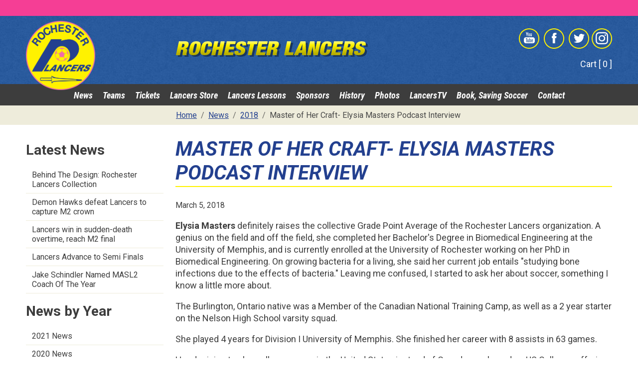

--- FILE ---
content_type: text/javascript; charset=utf-8
request_url: https://rochesterlancers.com/js/all.js?id=079ad25a3dc291676c4a
body_size: 207879
content:
function htmlEncode(t){const e=document.createElement("div");return e.textContent=t,e.innerHTML}function htmlDecode(t){const e=document.createElement("div");return e.innerHTML=t,e.textContent}function addQueryString(t,e){var n=[];if(!e)return t;for(var r in e)n.push(r+"="+encodeURIComponent(e[r]));return t+(-1!=t.indexOf("?")?"&":"?")+n.join("&")}function guid(){function t(){return Math.floor(65536*(1+Math.random())).toString(16).substring(1)}return t()+t()+"-"+t()+"-"+t()+"-"+t()+"-"+t()+t()+t()}function generateRandomString(t=8){for(var e="abcdefghijklmnopqrstuvwxyzABCDEFGHIJKLMNOPQRSTUVWXYZ0123456789",n="",r=0,i=e.length;r<t;++r)n+=e.charAt(Math.floor(Math.random()*i));return n}!function(t,e){"object"==typeof exports&&"undefined"!=typeof module?module.exports=e():"function"==typeof define&&define.amd?define(e):(t="undefined"!=typeof globalThis?globalThis:t||self).bootstrap=e()}(this,function(){"use strict";const t=new Map,e={set(e,n,r){t.has(e)||t.set(e,new Map);const i=t.get(e);i.has(n)||0===i.size?i.set(n,r):console.error(`Bootstrap doesn't allow more than one instance per element. Bound instance: ${Array.from(i.keys())[0]}.`)},get:(e,n)=>t.has(e)&&t.get(e).get(n)||null,remove(e,n){if(!t.has(e))return;const r=t.get(e);r.delete(n),0===r.size&&t.delete(e)}},n=t=>(t&&window.CSS&&window.CSS.escape&&(t=t.replace(/#([^\s"#']+)/g,(t,e)=>`#${CSS.escape(e)}`)),t),r=t=>null==t?`${t}`:Object.prototype.toString.call(t).match(/\s([a-z]+)/i)[1].toLowerCase(),i=t=>{do{t+=Math.floor(1e6*Math.random())}while(document.getElementById(t));return t},o=t=>{t.dispatchEvent(new Event("transitionend"))},a=t=>!(!t||"object"!=typeof t)&&(void 0!==t.jquery&&(t=t[0]),void 0!==t.nodeType),u=t=>a(t)?t.jquery?t[0]:t:"string"==typeof t&&t.length>0?document.querySelector(n(t)):null,s=t=>{if(!a(t)||0===t.getClientRects().length)return!1;const e="visible"===getComputedStyle(t).getPropertyValue("visibility"),n=t.closest("details:not([open])");if(!n)return e;if(n!==t){const e=t.closest("summary");if(e&&e.parentNode!==n)return!1;if(null===e)return!1}return e},c=t=>!t||t.nodeType!==Node.ELEMENT_NODE||(!!t.classList.contains("disabled")||(void 0!==t.disabled?t.disabled:t.hasAttribute("disabled")&&"false"!==t.getAttribute("disabled"))),l=t=>{if(!document.documentElement.attachShadow)return null;if("function"==typeof t.getRootNode){const e=t.getRootNode();return e instanceof ShadowRoot?e:null}return t instanceof ShadowRoot?t:t.parentNode?l(t.parentNode):null},f=()=>{},d=t=>{t.offsetHeight},h=()=>window.jQuery&&!document.body.hasAttribute("data-bs-no-jquery")?window.jQuery:null,p=[],v=()=>"rtl"===document.documentElement.dir,m=t=>{(t=>{"loading"===document.readyState?(p.length||document.addEventListener("DOMContentLoaded",()=>{for(const t of p)t()}),p.push(t)):t()})(()=>{const e=h();if(e){const n=t.NAME,r=e.fn[n];e.fn[n]=t.jQueryInterface,e.fn[n].Constructor=t,e.fn[n].noConflict=(()=>(e.fn[n]=r,t.jQueryInterface))}})},g=(t,e=[],n=t)=>"function"==typeof t?t(...e):n,_=(t,e,n=!0)=>{if(!n)return void g(t);const r=(t=>{if(!t)return 0;let{transitionDuration:e,transitionDelay:n}=window.getComputedStyle(t);const r=Number.parseFloat(e),i=Number.parseFloat(n);return r||i?(e=e.split(",")[0],n=n.split(",")[0],1e3*(Number.parseFloat(e)+Number.parseFloat(n))):0})(e)+5;let i=!1;const a=({target:n})=>{n===e&&(i=!0,e.removeEventListener("transitionend",a),g(t))};e.addEventListener("transitionend",a),setTimeout(()=>{i||o(e)},r)},y=(t,e,n,r)=>{const i=t.length;let o=t.indexOf(e);return-1===o?!n&&r?t[i-1]:t[0]:(o+=n?1:-1,r&&(o=(o+i)%i),t[Math.max(0,Math.min(o,i-1))])},b=/[^.]*(?=\..*)\.|.*/,A=/\..*/,w=/::\d+$/,E={};let C=1;const x={mouseenter:"mouseover",mouseleave:"mouseout"},F=new Set(["click","dblclick","mouseup","mousedown","contextmenu","mousewheel","DOMMouseScroll","mouseover","mouseout","mousemove","selectstart","selectend","keydown","keypress","keyup","orientationchange","touchstart","touchmove","touchend","touchcancel","pointerdown","pointermove","pointerup","pointerleave","pointercancel","gesturestart","gesturechange","gestureend","focus","blur","change","reset","select","submit","focusin","focusout","load","unload","beforeunload","resize","move","DOMContentLoaded","readystatechange","error","abort","scroll"]);function k(t,e){return e&&`${e}::${C++}`||t.uidEvent||C++}function S(t){const e=k(t);return t.uidEvent=e,E[e]=E[e]||{},E[e]}function D(t,e,n=null){return Object.values(t).find(t=>t.callable===e&&t.delegationSelector===n)}function O(t,e,n){const r="string"==typeof e,i=r?n:e||n;let o=B(t);return F.has(o)||(o=t),[r,i,o]}function P(t,e,n,r,i){if("string"!=typeof e||!t)return;let[o,a,u]=O(e,n,r);if(e in x){a=(t=>(function(e){if(!e.relatedTarget||e.relatedTarget!==e.delegateTarget&&!e.delegateTarget.contains(e.relatedTarget))return t.call(this,e)}))(a)}const s=S(t),c=s[u]||(s[u]={}),l=D(c,a,o?n:null);if(l)return void(l.oneOff=l.oneOff&&i);const f=k(a,e.replace(b,"")),d=o?function(t,e,n){return function r(i){const o=t.querySelectorAll(e);for(let{target:a}=i;a&&a!==this;a=a.parentNode)for(const u of o)if(u===a)return N(i,{delegateTarget:a}),r.oneOff&&j.off(t,i.type,e,n),n.apply(a,[i])}}(t,n,a):function(t,e){return function n(r){return N(r,{delegateTarget:t}),n.oneOff&&j.off(t,r.type,e),e.apply(t,[r])}}(t,a);d.delegationSelector=o?n:null,d.callable=a,d.oneOff=i,d.uidEvent=f,c[f]=d,t.addEventListener(u,d,o)}function T(t,e,n,r,i){const o=D(e[n],r,i);o&&(t.removeEventListener(n,o,Boolean(i)),delete e[n][o.uidEvent])}function M(t,e,n,r){const i=e[n]||{};for(const[o,a]of Object.entries(i))o.includes(r)&&T(t,e,n,a.callable,a.delegationSelector)}function B(t){return t=t.replace(A,""),x[t]||t}const j={on(t,e,n,r){P(t,e,n,r,!1)},one(t,e,n,r){P(t,e,n,r,!0)},off(t,e,n,r){if("string"!=typeof e||!t)return;const[i,o,a]=O(e,n,r),u=a!==e,s=S(t),c=s[a]||{},l=e.startsWith(".");if(void 0===o){if(l)for(const n of Object.keys(s))M(t,s,n,e.slice(1));for(const[n,r]of Object.entries(c)){const i=n.replace(w,"");u&&!e.includes(i)||T(t,s,a,r.callable,r.delegationSelector)}}else{if(!Object.keys(c).length)return;T(t,s,a,o,i?n:null)}},trigger(t,e,n){if("string"!=typeof e||!t)return null;const r=h();let i=null,o=!0,a=!0,u=!1;e!==B(e)&&r&&(i=r.Event(e,n),r(t).trigger(i),o=!i.isPropagationStopped(),a=!i.isImmediatePropagationStopped(),u=i.isDefaultPrevented());const s=N(new Event(e,{bubbles:o,cancelable:!0}),n);return u&&s.preventDefault(),a&&t.dispatchEvent(s),s.defaultPrevented&&i&&i.preventDefault(),s}};function N(t,e={}){for(const[n,r]of Object.entries(e))try{t[n]=r}catch(e){Object.defineProperty(t,n,{configurable:!0,get:()=>r})}return t}function L(t){if("true"===t)return!0;if("false"===t)return!1;if(t===Number(t).toString())return Number(t);if(""===t||"null"===t)return null;if("string"!=typeof t)return t;try{return JSON.parse(decodeURIComponent(t))}catch(e){return t}}function I(t){return t.replace(/[A-Z]/g,t=>`-${t.toLowerCase()}`)}const $={setDataAttribute(t,e,n){t.setAttribute(`data-bs-${I(e)}`,n)},removeDataAttribute(t,e){t.removeAttribute(`data-bs-${I(e)}`)},getDataAttributes(t){if(!t)return{};const e={},n=Object.keys(t.dataset).filter(t=>t.startsWith("bs")&&!t.startsWith("bsConfig"));for(const r of n){let n=r.replace(/^bs/,"");e[n=n.charAt(0).toLowerCase()+n.slice(1,n.length)]=L(t.dataset[r])}return e},getDataAttribute:(t,e)=>L(t.getAttribute(`data-bs-${I(e)}`))};class R{static get Default(){return{}}static get DefaultType(){return{}}static get NAME(){throw new Error('You have to implement the static method "NAME", for each component!')}_getConfig(t){return t=this._mergeConfigObj(t),t=this._configAfterMerge(t),this._typeCheckConfig(t),t}_configAfterMerge(t){return t}_mergeConfigObj(t,e){const n=a(e)?$.getDataAttribute(e,"config"):{};return{...this.constructor.Default,..."object"==typeof n?n:{},...a(e)?$.getDataAttributes(e):{},..."object"==typeof t?t:{}}}_typeCheckConfig(t,e=this.constructor.DefaultType){for(const[n,i]of Object.entries(e)){const e=t[n],o=a(e)?"element":r(e);if(!new RegExp(i).test(o))throw new TypeError(`${this.constructor.NAME.toUpperCase()}: Option "${n}" provided type "${o}" but expected type "${i}".`)}}}const U="5.3.3";class Y extends R{constructor(t,n){super(),(t=u(t))&&(this._element=t,this._config=this._getConfig(n),e.set(this._element,this.constructor.DATA_KEY,this))}dispose(){e.remove(this._element,this.constructor.DATA_KEY),j.off(this._element,this.constructor.EVENT_KEY);for(const t of Object.getOwnPropertyNames(this))this[t]=null}_queueCallback(t,e,n=!0){_(t,e,n)}_getConfig(t){return t=this._mergeConfigObj(t,this._element),t=this._configAfterMerge(t),this._typeCheckConfig(t),t}static getInstance(t){return e.get(u(t),this.DATA_KEY)}static getOrCreateInstance(t,e={}){return this.getInstance(t)||new this(t,"object"==typeof e?e:null)}static get VERSION(){return U}static get DATA_KEY(){return`bs.${this.NAME}`}static get EVENT_KEY(){return`.${this.DATA_KEY}`}static eventName(t){return`${t}${this.EVENT_KEY}`}}const V=t=>{let e=t.getAttribute("data-bs-target");if(!e||"#"===e){let n=t.getAttribute("href");if(!n||!n.includes("#")&&!n.startsWith("."))return null;n.includes("#")&&!n.startsWith("#")&&(n=`#${n.split("#")[1]}`),e=n&&"#"!==n?n.trim():null}return e?e.split(",").map(t=>n(t)).join(","):null},W={find:(t,e=document.documentElement)=>[].concat(...Element.prototype.querySelectorAll.call(e,t)),findOne:(t,e=document.documentElement)=>Element.prototype.querySelector.call(e,t),children:(t,e)=>[].concat(...t.children).filter(t=>t.matches(e)),parents(t,e){const n=[];let r=t.parentNode.closest(e);for(;r;)n.push(r),r=r.parentNode.closest(e);return n},prev(t,e){let n=t.previousElementSibling;for(;n;){if(n.matches(e))return[n];n=n.previousElementSibling}return[]},next(t,e){let n=t.nextElementSibling;for(;n;){if(n.matches(e))return[n];n=n.nextElementSibling}return[]},focusableChildren(t){const e=["a","button","input","textarea","select","details","[tabindex]",'[contenteditable="true"]'].map(t=>`${t}:not([tabindex^="-"])`).join(",");return this.find(e,t).filter(t=>!c(t)&&s(t))},getSelectorFromElement(t){const e=V(t);return e&&W.findOne(e)?e:null},getElementFromSelector(t){const e=V(t);return e?W.findOne(e):null},getMultipleElementsFromSelector(t){const e=V(t);return e?W.find(e):[]}},z=(t,e="hide")=>{const n=`click.dismiss${t.EVENT_KEY}`,r=t.NAME;j.on(document,n,`[data-bs-dismiss="${r}"]`,function(n){if(["A","AREA"].includes(this.tagName)&&n.preventDefault(),c(this))return;const i=W.getElementFromSelector(this)||this.closest(`.${r}`);t.getOrCreateInstance(i)[e]()})},K="alert",q="close.bs.alert",H="closed.bs.alert",X="fade",G="show";class Z extends Y{static get NAME(){return K}close(){if(j.trigger(this._element,q).defaultPrevented)return;this._element.classList.remove(G);const t=this._element.classList.contains(X);this._queueCallback(()=>this._destroyElement(),this._element,t)}_destroyElement(){this._element.remove(),j.trigger(this._element,H),this.dispose()}static jQueryInterface(t){return this.each(function(){const e=Z.getOrCreateInstance(this);if("string"==typeof t){if(void 0===e[t]||t.startsWith("_")||"constructor"===t)throw new TypeError(`No method named "${t}"`);e[t](this)}})}}z(Z,"close"),m(Z);const J="button",Q="active";class tt extends Y{static get NAME(){return J}toggle(){this._element.setAttribute("aria-pressed",this._element.classList.toggle(Q))}static jQueryInterface(t){return this.each(function(){const e=tt.getOrCreateInstance(this);"toggle"===t&&e[t]()})}}j.on(document,"click.bs.button.data-api",'[data-bs-toggle="button"]',t=>{t.preventDefault();const e=t.target.closest('[data-bs-toggle="button"]');tt.getOrCreateInstance(e).toggle()}),m(tt);const et="swipe",nt=".bs.swipe",rt=`touchstart${nt}`,it=`touchmove${nt}`,ot=`touchend${nt}`,at=`pointerdown${nt}`,ut=`pointerup${nt}`,st="touch",ct="pen",lt="pointer-event",ft=40,dt={endCallback:null,leftCallback:null,rightCallback:null},ht={endCallback:"(function|null)",leftCallback:"(function|null)",rightCallback:"(function|null)"};class pt extends R{constructor(t,e){super(),this._element=t,t&&pt.isSupported()&&(this._config=this._getConfig(e),this._deltaX=0,this._supportPointerEvents=Boolean(window.PointerEvent),this._initEvents())}static get Default(){return dt}static get DefaultType(){return ht}static get NAME(){return et}dispose(){j.off(this._element,nt)}_start(t){this._supportPointerEvents?this._eventIsPointerPenTouch(t)&&(this._deltaX=t.clientX):this._deltaX=t.touches[0].clientX}_end(t){this._eventIsPointerPenTouch(t)&&(this._deltaX=t.clientX-this._deltaX),this._handleSwipe(),g(this._config.endCallback)}_move(t){this._deltaX=t.touches&&t.touches.length>1?0:t.touches[0].clientX-this._deltaX}_handleSwipe(){const t=Math.abs(this._deltaX);if(t<=ft)return;const e=t/this._deltaX;this._deltaX=0,e&&g(e>0?this._config.rightCallback:this._config.leftCallback)}_initEvents(){this._supportPointerEvents?(j.on(this._element,at,t=>this._start(t)),j.on(this._element,ut,t=>this._end(t)),this._element.classList.add(lt)):(j.on(this._element,rt,t=>this._start(t)),j.on(this._element,it,t=>this._move(t)),j.on(this._element,ot,t=>this._end(t)))}_eventIsPointerPenTouch(t){return this._supportPointerEvents&&(t.pointerType===ct||t.pointerType===st)}static isSupported(){return"ontouchstart"in document.documentElement||navigator.maxTouchPoints>0}}const vt="carousel",mt=500,gt="next",_t="prev",yt="left",bt="right",At="slide.bs.carousel",wt="slid.bs.carousel",Et="keydown.bs.carousel",Ct="mouseenter.bs.carousel",xt="mouseleave.bs.carousel",Ft="dragstart.bs.carousel",kt="carousel",St="active",Dt="slide",Ot="carousel-item-end",Pt="carousel-item-start",Tt="carousel-item-next",Mt="carousel-item-prev",Bt=".active",jt=".carousel-item",Nt=Bt+jt,Lt=".carousel-item img",It=".carousel-indicators",$t={ArrowLeft:bt,ArrowRight:yt},Rt={interval:5e3,keyboard:!0,pause:"hover",ride:!1,touch:!0,wrap:!0},Ut={interval:"(number|boolean)",keyboard:"boolean",pause:"(string|boolean)",ride:"(boolean|string)",touch:"boolean",wrap:"boolean"};class Yt extends Y{constructor(t,e){super(t,e),this._interval=null,this._activeElement=null,this._isSliding=!1,this.touchTimeout=null,this._swipeHelper=null,this._indicatorsElement=W.findOne(It,this._element),this._addEventListeners(),this._config.ride===kt&&this.cycle()}static get Default(){return Rt}static get DefaultType(){return Ut}static get NAME(){return vt}next(){this._slide(gt)}nextWhenVisible(){!document.hidden&&s(this._element)&&this.next()}prev(){this._slide(_t)}pause(){this._isSliding&&o(this._element),this._clearInterval()}cycle(){this._clearInterval(),this._updateInterval(),this._interval=setInterval(()=>this.nextWhenVisible(),this._config.interval)}_maybeEnableCycle(){this._config.ride&&(this._isSliding?j.one(this._element,wt,()=>this.cycle()):this.cycle())}to(t){const e=this._getItems();if(t>e.length-1||t<0)return;if(this._isSliding)return void j.one(this._element,wt,()=>this.to(t));const n=this._getItemIndex(this._getActive());if(n===t)return;const r=t>n?gt:_t;this._slide(r,e[t])}dispose(){this._swipeHelper&&this._swipeHelper.dispose(),super.dispose()}_configAfterMerge(t){return t.defaultInterval=t.interval,t}_addEventListeners(){this._config.keyboard&&j.on(this._element,Et,t=>this._keydown(t)),"hover"===this._config.pause&&(j.on(this._element,Ct,()=>this.pause()),j.on(this._element,xt,()=>this._maybeEnableCycle())),this._config.touch&&pt.isSupported()&&this._addTouchEventListeners()}_addTouchEventListeners(){for(const t of W.find(Lt,this._element))j.on(t,Ft,t=>t.preventDefault());const t={leftCallback:()=>this._slide(this._directionToOrder(yt)),rightCallback:()=>this._slide(this._directionToOrder(bt)),endCallback:()=>{"hover"===this._config.pause&&(this.pause(),this.touchTimeout&&clearTimeout(this.touchTimeout),this.touchTimeout=setTimeout(()=>this._maybeEnableCycle(),mt+this._config.interval))}};this._swipeHelper=new pt(this._element,t)}_keydown(t){if(/input|textarea/i.test(t.target.tagName))return;const e=$t[t.key];e&&(t.preventDefault(),this._slide(this._directionToOrder(e)))}_getItemIndex(t){return this._getItems().indexOf(t)}_setActiveIndicatorElement(t){if(!this._indicatorsElement)return;const e=W.findOne(Bt,this._indicatorsElement);e.classList.remove(St),e.removeAttribute("aria-current");const n=W.findOne(`[data-bs-slide-to="${t}"]`,this._indicatorsElement);n&&(n.classList.add(St),n.setAttribute("aria-current","true"))}_updateInterval(){const t=this._activeElement||this._getActive();if(!t)return;const e=Number.parseInt(t.getAttribute("data-bs-interval"),10);this._config.interval=e||this._config.defaultInterval}_slide(t,e=null){if(this._isSliding)return;const n=this._getActive(),r=t===gt,i=e||y(this._getItems(),n,r,this._config.wrap);if(i===n)return;const o=this._getItemIndex(i),a=e=>j.trigger(this._element,e,{relatedTarget:i,direction:this._orderToDirection(t),from:this._getItemIndex(n),to:o});if(a(At).defaultPrevented)return;if(!n||!i)return;const u=Boolean(this._interval);this.pause(),this._isSliding=!0,this._setActiveIndicatorElement(o),this._activeElement=i;const s=r?Pt:Ot,c=r?Tt:Mt;i.classList.add(c),d(i),n.classList.add(s),i.classList.add(s);this._queueCallback(()=>{i.classList.remove(s,c),i.classList.add(St),n.classList.remove(St,c,s),this._isSliding=!1,a(wt)},n,this._isAnimated()),u&&this.cycle()}_isAnimated(){return this._element.classList.contains(Dt)}_getActive(){return W.findOne(Nt,this._element)}_getItems(){return W.find(jt,this._element)}_clearInterval(){this._interval&&(clearInterval(this._interval),this._interval=null)}_directionToOrder(t){return v()?t===yt?_t:gt:t===yt?gt:_t}_orderToDirection(t){return v()?t===_t?yt:bt:t===_t?bt:yt}static jQueryInterface(t){return this.each(function(){const e=Yt.getOrCreateInstance(this,t);if("number"!=typeof t){if("string"==typeof t){if(void 0===e[t]||t.startsWith("_")||"constructor"===t)throw new TypeError(`No method named "${t}"`);e[t]()}}else e.to(t)})}}j.on(document,"click.bs.carousel.data-api","[data-bs-slide], [data-bs-slide-to]",function(t){const e=W.getElementFromSelector(this);if(!e||!e.classList.contains(kt))return;t.preventDefault();const n=Yt.getOrCreateInstance(e),r=this.getAttribute("data-bs-slide-to");return r?(n.to(r),void n._maybeEnableCycle()):"next"===$.getDataAttribute(this,"slide")?(n.next(),void n._maybeEnableCycle()):(n.prev(),void n._maybeEnableCycle())}),j.on(window,"load.bs.carousel.data-api",()=>{const t=W.find('[data-bs-ride="carousel"]');for(const e of t)Yt.getOrCreateInstance(e)}),m(Yt);const Vt="collapse",Wt="show.bs.collapse",zt="shown.bs.collapse",Kt="hide.bs.collapse",qt="hidden.bs.collapse",Ht="show",Xt="collapse",Gt="collapsing",Zt="collapsed",Jt=`:scope .${Xt} .${Xt}`,Qt="collapse-horizontal",te="width",ee="height",ne=".collapse.show, .collapse.collapsing",re='[data-bs-toggle="collapse"]',ie={parent:null,toggle:!0},oe={parent:"(null|element)",toggle:"boolean"};class ae extends Y{constructor(t,e){super(t,e),this._isTransitioning=!1,this._triggerArray=[];const n=W.find(re);for(const t of n){const e=W.getSelectorFromElement(t),n=W.find(e).filter(t=>t===this._element);null!==e&&n.length&&this._triggerArray.push(t)}this._initializeChildren(),this._config.parent||this._addAriaAndCollapsedClass(this._triggerArray,this._isShown()),this._config.toggle&&this.toggle()}static get Default(){return ie}static get DefaultType(){return oe}static get NAME(){return Vt}toggle(){this._isShown()?this.hide():this.show()}show(){if(this._isTransitioning||this._isShown())return;let t=[];if(this._config.parent&&(t=this._getFirstLevelChildren(ne).filter(t=>t!==this._element).map(t=>ae.getOrCreateInstance(t,{toggle:!1}))),t.length&&t[0]._isTransitioning)return;if(j.trigger(this._element,Wt).defaultPrevented)return;for(const e of t)e.hide();const e=this._getDimension();this._element.classList.remove(Xt),this._element.classList.add(Gt),this._element.style[e]=0,this._addAriaAndCollapsedClass(this._triggerArray,!0),this._isTransitioning=!0;const n=`scroll${e[0].toUpperCase()+e.slice(1)}`;this._queueCallback(()=>{this._isTransitioning=!1,this._element.classList.remove(Gt),this._element.classList.add(Xt,Ht),this._element.style[e]="",j.trigger(this._element,zt)},this._element,!0),this._element.style[e]=`${this._element[n]}px`}hide(){if(this._isTransitioning||!this._isShown())return;if(j.trigger(this._element,Kt).defaultPrevented)return;const t=this._getDimension();this._element.style[t]=`${this._element.getBoundingClientRect()[t]}px`,d(this._element),this._element.classList.add(Gt),this._element.classList.remove(Xt,Ht);for(const t of this._triggerArray){const e=W.getElementFromSelector(t);e&&!this._isShown(e)&&this._addAriaAndCollapsedClass([t],!1)}this._isTransitioning=!0;this._element.style[t]="",this._queueCallback(()=>{this._isTransitioning=!1,this._element.classList.remove(Gt),this._element.classList.add(Xt),j.trigger(this._element,qt)},this._element,!0)}_isShown(t=this._element){return t.classList.contains(Ht)}_configAfterMerge(t){return t.toggle=Boolean(t.toggle),t.parent=u(t.parent),t}_getDimension(){return this._element.classList.contains(Qt)?te:ee}_initializeChildren(){if(!this._config.parent)return;const t=this._getFirstLevelChildren(re);for(const e of t){const t=W.getElementFromSelector(e);t&&this._addAriaAndCollapsedClass([e],this._isShown(t))}}_getFirstLevelChildren(t){const e=W.find(Jt,this._config.parent);return W.find(t,this._config.parent).filter(t=>!e.includes(t))}_addAriaAndCollapsedClass(t,e){if(t.length)for(const n of t)n.classList.toggle(Zt,!e),n.setAttribute("aria-expanded",e)}static jQueryInterface(t){const e={};return"string"==typeof t&&/show|hide/.test(t)&&(e.toggle=!1),this.each(function(){const n=ae.getOrCreateInstance(this,e);if("string"==typeof t){if(void 0===n[t])throw new TypeError(`No method named "${t}"`);n[t]()}})}}j.on(document,"click.bs.collapse.data-api",re,function(t){("A"===t.target.tagName||t.delegateTarget&&"A"===t.delegateTarget.tagName)&&t.preventDefault();for(const t of W.getMultipleElementsFromSelector(this))ae.getOrCreateInstance(t,{toggle:!1}).toggle()}),m(ae);var ue="top",se="bottom",ce="right",le="left",fe="auto",de=[ue,se,ce,le],he="start",pe="end",ve="clippingParents",me="viewport",ge="popper",_e="reference",ye=de.reduce(function(t,e){return t.concat([e+"-"+he,e+"-"+pe])},[]),be=[].concat(de,[fe]).reduce(function(t,e){return t.concat([e,e+"-"+he,e+"-"+pe])},[]),Ae=["beforeRead","read","afterRead","beforeMain","main","afterMain","beforeWrite","write","afterWrite"];function we(t){return t?(t.nodeName||"").toLowerCase():null}function Ee(t){if(null==t)return window;if("[object Window]"!==t.toString()){var e=t.ownerDocument;return e&&e.defaultView||window}return t}function Ce(t){return t instanceof Ee(t).Element||t instanceof Element}function xe(t){return t instanceof Ee(t).HTMLElement||t instanceof HTMLElement}function Fe(t){return"undefined"!=typeof ShadowRoot&&(t instanceof Ee(t).ShadowRoot||t instanceof ShadowRoot)}const ke={name:"applyStyles",enabled:!0,phase:"write",fn:function(t){var e=t.state;Object.keys(e.elements).forEach(function(t){var n=e.styles[t]||{},r=e.attributes[t]||{},i=e.elements[t];xe(i)&&we(i)&&(Object.assign(i.style,n),Object.keys(r).forEach(function(t){var e=r[t];!1===e?i.removeAttribute(t):i.setAttribute(t,!0===e?"":e)}))})},effect:function(t){var e=t.state,n={popper:{position:e.options.strategy,left:"0",top:"0",margin:"0"},arrow:{position:"absolute"},reference:{}};return Object.assign(e.elements.popper.style,n.popper),e.styles=n,e.elements.arrow&&Object.assign(e.elements.arrow.style,n.arrow),function(){Object.keys(e.elements).forEach(function(t){var r=e.elements[t],i=e.attributes[t]||{},o=Object.keys(e.styles.hasOwnProperty(t)?e.styles[t]:n[t]).reduce(function(t,e){return t[e]="",t},{});xe(r)&&we(r)&&(Object.assign(r.style,o),Object.keys(i).forEach(function(t){r.removeAttribute(t)}))})}},requires:["computeStyles"]};function Se(t){return t.split("-")[0]}var De=Math.max,Oe=Math.min,Pe=Math.round;function Te(){var t=navigator.userAgentData;return null!=t&&t.brands&&Array.isArray(t.brands)?t.brands.map(function(t){return t.brand+"/"+t.version}).join(" "):navigator.userAgent}function Me(){return!/^((?!chrome|android).)*safari/i.test(Te())}function Be(t,e,n){void 0===e&&(e=!1),void 0===n&&(n=!1);var r=t.getBoundingClientRect(),i=1,o=1;e&&xe(t)&&(i=t.offsetWidth>0&&Pe(r.width)/t.offsetWidth||1,o=t.offsetHeight>0&&Pe(r.height)/t.offsetHeight||1);var a=(Ce(t)?Ee(t):window).visualViewport,u=!Me()&&n,s=(r.left+(u&&a?a.offsetLeft:0))/i,c=(r.top+(u&&a?a.offsetTop:0))/o,l=r.width/i,f=r.height/o;return{width:l,height:f,top:c,right:s+l,bottom:c+f,left:s,x:s,y:c}}function je(t){var e=Be(t),n=t.offsetWidth,r=t.offsetHeight;return Math.abs(e.width-n)<=1&&(n=e.width),Math.abs(e.height-r)<=1&&(r=e.height),{x:t.offsetLeft,y:t.offsetTop,width:n,height:r}}function Ne(t,e){var n=e.getRootNode&&e.getRootNode();if(t.contains(e))return!0;if(n&&Fe(n)){var r=e;do{if(r&&t.isSameNode(r))return!0;r=r.parentNode||r.host}while(r)}return!1}function Le(t){return Ee(t).getComputedStyle(t)}function Ie(t){return["table","td","th"].indexOf(we(t))>=0}function $e(t){return((Ce(t)?t.ownerDocument:t.document)||window.document).documentElement}function Re(t){return"html"===we(t)?t:t.assignedSlot||t.parentNode||(Fe(t)?t.host:null)||$e(t)}function Ue(t){return xe(t)&&"fixed"!==Le(t).position?t.offsetParent:null}function Ye(t){for(var e=Ee(t),n=Ue(t);n&&Ie(n)&&"static"===Le(n).position;)n=Ue(n);return n&&("html"===we(n)||"body"===we(n)&&"static"===Le(n).position)?e:n||function(t){var e=/firefox/i.test(Te());if(/Trident/i.test(Te())&&xe(t)&&"fixed"===Le(t).position)return null;var n=Re(t);for(Fe(n)&&(n=n.host);xe(n)&&["html","body"].indexOf(we(n))<0;){var r=Le(n);if("none"!==r.transform||"none"!==r.perspective||"paint"===r.contain||-1!==["transform","perspective"].indexOf(r.willChange)||e&&"filter"===r.willChange||e&&r.filter&&"none"!==r.filter)return n;n=n.parentNode}return null}(t)||e}function Ve(t){return["top","bottom"].indexOf(t)>=0?"x":"y"}function We(t,e,n){return De(t,Oe(e,n))}function ze(t){return Object.assign({},{top:0,right:0,bottom:0,left:0},t)}function Ke(t,e){return e.reduce(function(e,n){return e[n]=t,e},{})}var qe=function(t,e){return ze("number"!=typeof(t="function"==typeof t?t(Object.assign({},e.rects,{placement:e.placement})):t)?t:Ke(t,de))};const He={name:"arrow",enabled:!0,phase:"main",fn:function(t){var e,n=t.state,r=t.name,i=t.options,o=n.elements.arrow,a=n.modifiersData.popperOffsets,u=Se(n.placement),s=Ve(u),c=[le,ce].indexOf(u)>=0?"height":"width";if(o&&a){var l=qe(i.padding,n),f=je(o),d="y"===s?ue:le,h="y"===s?se:ce,p=n.rects.reference[c]+n.rects.reference[s]-a[s]-n.rects.popper[c],v=a[s]-n.rects.reference[s],m=Ye(o),g=m?"y"===s?m.clientHeight||0:m.clientWidth||0:0,_=p/2-v/2,y=l[d],b=g-f[c]-l[h],A=g/2-f[c]/2+_,w=We(y,A,b),E=s;n.modifiersData[r]=((e={})[E]=w,e.centerOffset=w-A,e)}},effect:function(t){var e=t.state,n=t.options.element,r=void 0===n?"[data-popper-arrow]":n;null!=r&&("string"!=typeof r||(r=e.elements.popper.querySelector(r)))&&Ne(e.elements.popper,r)&&(e.elements.arrow=r)},requires:["popperOffsets"],requiresIfExists:["preventOverflow"]};function Xe(t){return t.split("-")[1]}var Ge={top:"auto",right:"auto",bottom:"auto",left:"auto"};function Ze(t){var e,n=t.popper,r=t.popperRect,i=t.placement,o=t.variation,a=t.offsets,u=t.position,s=t.gpuAcceleration,c=t.adaptive,l=t.roundOffsets,f=t.isFixed,d=a.x,h=void 0===d?0:d,p=a.y,v=void 0===p?0:p,m="function"==typeof l?l({x:h,y:v}):{x:h,y:v};h=m.x,v=m.y;var g=a.hasOwnProperty("x"),_=a.hasOwnProperty("y"),y=le,b=ue,A=window;if(c){var w=Ye(n),E="clientHeight",C="clientWidth";if(w===Ee(n)&&"static"!==Le(w=$e(n)).position&&"absolute"===u&&(E="scrollHeight",C="scrollWidth"),w=w,i===ue||(i===le||i===ce)&&o===pe)b=se,v-=(f&&w===A&&A.visualViewport?A.visualViewport.height:w[E])-r.height,v*=s?1:-1;if(i===le||(i===ue||i===se)&&o===pe)y=ce,h-=(f&&w===A&&A.visualViewport?A.visualViewport.width:w[C])-r.width,h*=s?1:-1}var x,F=Object.assign({position:u},c&&Ge),k=!0===l?function(t,e){var n=t.x,r=t.y,i=e.devicePixelRatio||1;return{x:Pe(n*i)/i||0,y:Pe(r*i)/i||0}}({x:h,y:v},Ee(n)):{x:h,y:v};return h=k.x,v=k.y,s?Object.assign({},F,((x={})[b]=_?"0":"",x[y]=g?"0":"",x.transform=(A.devicePixelRatio||1)<=1?"translate("+h+"px, "+v+"px)":"translate3d("+h+"px, "+v+"px, 0)",x)):Object.assign({},F,((e={})[b]=_?v+"px":"",e[y]=g?h+"px":"",e.transform="",e))}const Je={name:"computeStyles",enabled:!0,phase:"beforeWrite",fn:function(t){var e=t.state,n=t.options,r=n.gpuAcceleration,i=void 0===r||r,o=n.adaptive,a=void 0===o||o,u=n.roundOffsets,s=void 0===u||u,c={placement:Se(e.placement),variation:Xe(e.placement),popper:e.elements.popper,popperRect:e.rects.popper,gpuAcceleration:i,isFixed:"fixed"===e.options.strategy};null!=e.modifiersData.popperOffsets&&(e.styles.popper=Object.assign({},e.styles.popper,Ze(Object.assign({},c,{offsets:e.modifiersData.popperOffsets,position:e.options.strategy,adaptive:a,roundOffsets:s})))),null!=e.modifiersData.arrow&&(e.styles.arrow=Object.assign({},e.styles.arrow,Ze(Object.assign({},c,{offsets:e.modifiersData.arrow,position:"absolute",adaptive:!1,roundOffsets:s})))),e.attributes.popper=Object.assign({},e.attributes.popper,{"data-popper-placement":e.placement})},data:{}};var Qe={passive:!0};const tn={name:"eventListeners",enabled:!0,phase:"write",fn:function(){},effect:function(t){var e=t.state,n=t.instance,r=t.options,i=r.scroll,o=void 0===i||i,a=r.resize,u=void 0===a||a,s=Ee(e.elements.popper),c=[].concat(e.scrollParents.reference,e.scrollParents.popper);return o&&c.forEach(function(t){t.addEventListener("scroll",n.update,Qe)}),u&&s.addEventListener("resize",n.update,Qe),function(){o&&c.forEach(function(t){t.removeEventListener("scroll",n.update,Qe)}),u&&s.removeEventListener("resize",n.update,Qe)}},data:{}};var en={left:"right",right:"left",bottom:"top",top:"bottom"};function nn(t){return t.replace(/left|right|bottom|top/g,function(t){return en[t]})}var rn={start:"end",end:"start"};function on(t){return t.replace(/start|end/g,function(t){return rn[t]})}function an(t){var e=Ee(t);return{scrollLeft:e.pageXOffset,scrollTop:e.pageYOffset}}function un(t){return Be($e(t)).left+an(t).scrollLeft}function sn(t){var e=Le(t),n=e.overflow,r=e.overflowX,i=e.overflowY;return/auto|scroll|overlay|hidden/.test(n+i+r)}function cn(t,e){var n;void 0===e&&(e=[]);var r=function t(e){return["html","body","#document"].indexOf(we(e))>=0?e.ownerDocument.body:xe(e)&&sn(e)?e:t(Re(e))}(t),i=r===(null==(n=t.ownerDocument)?void 0:n.body),o=Ee(r),a=i?[o].concat(o.visualViewport||[],sn(r)?r:[]):r,u=e.concat(a);return i?u:u.concat(cn(Re(a)))}function ln(t){return Object.assign({},t,{left:t.x,top:t.y,right:t.x+t.width,bottom:t.y+t.height})}function fn(t,e,n){return e===me?ln(function(t,e){var n=Ee(t),r=$e(t),i=n.visualViewport,o=r.clientWidth,a=r.clientHeight,u=0,s=0;if(i){o=i.width,a=i.height;var c=Me();(c||!c&&"fixed"===e)&&(u=i.offsetLeft,s=i.offsetTop)}return{width:o,height:a,x:u+un(t),y:s}}(t,n)):Ce(e)?function(t,e){var n=Be(t,!1,"fixed"===e);return n.top=n.top+t.clientTop,n.left=n.left+t.clientLeft,n.bottom=n.top+t.clientHeight,n.right=n.left+t.clientWidth,n.width=t.clientWidth,n.height=t.clientHeight,n.x=n.left,n.y=n.top,n}(e,n):ln(function(t){var e,n=$e(t),r=an(t),i=null==(e=t.ownerDocument)?void 0:e.body,o=De(n.scrollWidth,n.clientWidth,i?i.scrollWidth:0,i?i.clientWidth:0),a=De(n.scrollHeight,n.clientHeight,i?i.scrollHeight:0,i?i.clientHeight:0),u=-r.scrollLeft+un(t),s=-r.scrollTop;return"rtl"===Le(i||n).direction&&(u+=De(n.clientWidth,i?i.clientWidth:0)-o),{width:o,height:a,x:u,y:s}}($e(t)))}function dn(t,e,n,r){var i="clippingParents"===e?function(t){var e=cn(Re(t)),n=["absolute","fixed"].indexOf(Le(t).position)>=0&&xe(t)?Ye(t):t;return Ce(n)?e.filter(function(t){return Ce(t)&&Ne(t,n)&&"body"!==we(t)}):[]}(t):[].concat(e),o=[].concat(i,[n]),a=o[0],u=o.reduce(function(e,n){var i=fn(t,n,r);return e.top=De(i.top,e.top),e.right=Oe(i.right,e.right),e.bottom=Oe(i.bottom,e.bottom),e.left=De(i.left,e.left),e},fn(t,a,r));return u.width=u.right-u.left,u.height=u.bottom-u.top,u.x=u.left,u.y=u.top,u}function hn(t){var e,n=t.reference,r=t.element,i=t.placement,o=i?Se(i):null,a=i?Xe(i):null,u=n.x+n.width/2-r.width/2,s=n.y+n.height/2-r.height/2;switch(o){case ue:e={x:u,y:n.y-r.height};break;case se:e={x:u,y:n.y+n.height};break;case ce:e={x:n.x+n.width,y:s};break;case le:e={x:n.x-r.width,y:s};break;default:e={x:n.x,y:n.y}}var c=o?Ve(o):null;if(null!=c){var l="y"===c?"height":"width";switch(a){case he:e[c]=e[c]-(n[l]/2-r[l]/2);break;case pe:e[c]=e[c]+(n[l]/2-r[l]/2)}}return e}function pn(t,e){void 0===e&&(e={});var n=e,r=n.placement,i=void 0===r?t.placement:r,o=n.strategy,a=void 0===o?t.strategy:o,u=n.boundary,s=void 0===u?ve:u,c=n.rootBoundary,l=void 0===c?me:c,f=n.elementContext,d=void 0===f?ge:f,h=n.altBoundary,p=void 0!==h&&h,v=n.padding,m=void 0===v?0:v,g=ze("number"!=typeof m?m:Ke(m,de)),_=d===ge?_e:ge,y=t.rects.popper,b=t.elements[p?_:d],A=dn(Ce(b)?b:b.contextElement||$e(t.elements.popper),s,l,a),w=Be(t.elements.reference),E=hn({reference:w,element:y,strategy:"absolute",placement:i}),C=ln(Object.assign({},y,E)),x=d===ge?C:w,F={top:A.top-x.top+g.top,bottom:x.bottom-A.bottom+g.bottom,left:A.left-x.left+g.left,right:x.right-A.right+g.right},k=t.modifiersData.offset;if(d===ge&&k){var S=k[i];Object.keys(F).forEach(function(t){var e=[ce,se].indexOf(t)>=0?1:-1,n=[ue,se].indexOf(t)>=0?"y":"x";F[t]+=S[n]*e})}return F}function vn(t,e){void 0===e&&(e={});var n=e,r=n.placement,i=n.boundary,o=n.rootBoundary,a=n.padding,u=n.flipVariations,s=n.allowedAutoPlacements,c=void 0===s?be:s,l=Xe(r),f=l?u?ye:ye.filter(function(t){return Xe(t)===l}):de,d=f.filter(function(t){return c.indexOf(t)>=0});0===d.length&&(d=f);var h=d.reduce(function(e,n){return e[n]=pn(t,{placement:n,boundary:i,rootBoundary:o,padding:a})[Se(n)],e},{});return Object.keys(h).sort(function(t,e){return h[t]-h[e]})}const mn={name:"flip",enabled:!0,phase:"main",fn:function(t){var e=t.state,n=t.options,r=t.name;if(!e.modifiersData[r]._skip){for(var i=n.mainAxis,o=void 0===i||i,a=n.altAxis,u=void 0===a||a,s=n.fallbackPlacements,c=n.padding,l=n.boundary,f=n.rootBoundary,d=n.altBoundary,h=n.flipVariations,p=void 0===h||h,v=n.allowedAutoPlacements,m=e.options.placement,g=Se(m),_=s||(g!==m&&p?function(t){if(Se(t)===fe)return[];var e=nn(t);return[on(t),e,on(e)]}(m):[nn(m)]),y=[m].concat(_).reduce(function(t,n){return t.concat(Se(n)===fe?vn(e,{placement:n,boundary:l,rootBoundary:f,padding:c,flipVariations:p,allowedAutoPlacements:v}):n)},[]),b=e.rects.reference,A=e.rects.popper,w=new Map,E=!0,C=y[0],x=0;x<y.length;x++){var F=y[x],k=Se(F),S=Xe(F)===he,D=[ue,se].indexOf(k)>=0,O=D?"width":"height",P=pn(e,{placement:F,boundary:l,rootBoundary:f,altBoundary:d,padding:c}),T=D?S?ce:le:S?se:ue;b[O]>A[O]&&(T=nn(T));var M=nn(T),B=[];if(o&&B.push(P[k]<=0),u&&B.push(P[T]<=0,P[M]<=0),B.every(function(t){return t})){C=F,E=!1;break}w.set(F,B)}if(E)for(var j=function(t){var e=y.find(function(e){var n=w.get(e);if(n)return n.slice(0,t).every(function(t){return t})});if(e)return C=e,"break"},N=p?3:1;N>0&&"break"!==j(N);N--);e.placement!==C&&(e.modifiersData[r]._skip=!0,e.placement=C,e.reset=!0)}},requiresIfExists:["offset"],data:{_skip:!1}};function gn(t,e,n){return void 0===n&&(n={x:0,y:0}),{top:t.top-e.height-n.y,right:t.right-e.width+n.x,bottom:t.bottom-e.height+n.y,left:t.left-e.width-n.x}}function _n(t){return[ue,ce,se,le].some(function(e){return t[e]>=0})}const yn={name:"hide",enabled:!0,phase:"main",requiresIfExists:["preventOverflow"],fn:function(t){var e=t.state,n=t.name,r=e.rects.reference,i=e.rects.popper,o=e.modifiersData.preventOverflow,a=pn(e,{elementContext:"reference"}),u=pn(e,{altBoundary:!0}),s=gn(a,r),c=gn(u,i,o),l=_n(s),f=_n(c);e.modifiersData[n]={referenceClippingOffsets:s,popperEscapeOffsets:c,isReferenceHidden:l,hasPopperEscaped:f},e.attributes.popper=Object.assign({},e.attributes.popper,{"data-popper-reference-hidden":l,"data-popper-escaped":f})}};const bn={name:"offset",enabled:!0,phase:"main",requires:["popperOffsets"],fn:function(t){var e=t.state,n=t.options,r=t.name,i=n.offset,o=void 0===i?[0,0]:i,a=be.reduce(function(t,n){return t[n]=function(t,e,n){var r=Se(t),i=[le,ue].indexOf(r)>=0?-1:1,o="function"==typeof n?n(Object.assign({},e,{placement:t})):n,a=o[0],u=o[1];return a=a||0,u=(u||0)*i,[le,ce].indexOf(r)>=0?{x:u,y:a}:{x:a,y:u}}(n,e.rects,o),t},{}),u=a[e.placement],s=u.x,c=u.y;null!=e.modifiersData.popperOffsets&&(e.modifiersData.popperOffsets.x+=s,e.modifiersData.popperOffsets.y+=c),e.modifiersData[r]=a}};const An={name:"popperOffsets",enabled:!0,phase:"read",fn:function(t){var e=t.state,n=t.name;e.modifiersData[n]=hn({reference:e.rects.reference,element:e.rects.popper,strategy:"absolute",placement:e.placement})},data:{}};const wn={name:"preventOverflow",enabled:!0,phase:"main",fn:function(t){var e=t.state,n=t.options,r=t.name,i=n.mainAxis,o=void 0===i||i,a=n.altAxis,u=void 0!==a&&a,s=n.boundary,c=n.rootBoundary,l=n.altBoundary,f=n.padding,d=n.tether,h=void 0===d||d,p=n.tetherOffset,v=void 0===p?0:p,m=pn(e,{boundary:s,rootBoundary:c,padding:f,altBoundary:l}),g=Se(e.placement),_=Xe(e.placement),y=!_,b=Ve(g),A="x"===b?"y":"x",w=e.modifiersData.popperOffsets,E=e.rects.reference,C=e.rects.popper,x="function"==typeof v?v(Object.assign({},e.rects,{placement:e.placement})):v,F="number"==typeof x?{mainAxis:x,altAxis:x}:Object.assign({mainAxis:0,altAxis:0},x),k=e.modifiersData.offset?e.modifiersData.offset[e.placement]:null,S={x:0,y:0};if(w){if(o){var D,O="y"===b?ue:le,P="y"===b?se:ce,T="y"===b?"height":"width",M=w[b],B=M+m[O],j=M-m[P],N=h?-C[T]/2:0,L=_===he?E[T]:C[T],I=_===he?-C[T]:-E[T],$=e.elements.arrow,R=h&&$?je($):{width:0,height:0},U=e.modifiersData["arrow#persistent"]?e.modifiersData["arrow#persistent"].padding:{top:0,right:0,bottom:0,left:0},Y=U[O],V=U[P],W=We(0,E[T],R[T]),z=y?E[T]/2-N-W-Y-F.mainAxis:L-W-Y-F.mainAxis,K=y?-E[T]/2+N+W+V+F.mainAxis:I+W+V+F.mainAxis,q=e.elements.arrow&&Ye(e.elements.arrow),H=q?"y"===b?q.clientTop||0:q.clientLeft||0:0,X=null!=(D=null==k?void 0:k[b])?D:0,G=M+K-X,Z=We(h?Oe(B,M+z-X-H):B,M,h?De(j,G):j);w[b]=Z,S[b]=Z-M}if(u){var J,Q="x"===b?ue:le,tt="x"===b?se:ce,et=w[A],nt="y"===A?"height":"width",rt=et+m[Q],it=et-m[tt],ot=-1!==[ue,le].indexOf(g),at=null!=(J=null==k?void 0:k[A])?J:0,ut=ot?rt:et-E[nt]-C[nt]-at+F.altAxis,st=ot?et+E[nt]+C[nt]-at-F.altAxis:it,ct=h&&ot?function(t,e,n){var r=We(t,e,n);return r>n?n:r}(ut,et,st):We(h?ut:rt,et,h?st:it);w[A]=ct,S[A]=ct-et}e.modifiersData[r]=S}},requiresIfExists:["offset"]};function En(t,e,n){void 0===n&&(n=!1);var r,i,o=xe(e),a=xe(e)&&function(t){var e=t.getBoundingClientRect(),n=Pe(e.width)/t.offsetWidth||1,r=Pe(e.height)/t.offsetHeight||1;return 1!==n||1!==r}(e),u=$e(e),s=Be(t,a,n),c={scrollLeft:0,scrollTop:0},l={x:0,y:0};return(o||!o&&!n)&&(("body"!==we(e)||sn(u))&&(c=(r=e)!==Ee(r)&&xe(r)?{scrollLeft:(i=r).scrollLeft,scrollTop:i.scrollTop}:an(r)),xe(e)?((l=Be(e,!0)).x+=e.clientLeft,l.y+=e.clientTop):u&&(l.x=un(u))),{x:s.left+c.scrollLeft-l.x,y:s.top+c.scrollTop-l.y,width:s.width,height:s.height}}function Cn(t){var e=new Map,n=new Set,r=[];return t.forEach(function(t){e.set(t.name,t)}),t.forEach(function(t){n.has(t.name)||function t(i){n.add(i.name),[].concat(i.requires||[],i.requiresIfExists||[]).forEach(function(r){if(!n.has(r)){var i=e.get(r);i&&t(i)}}),r.push(i)}(t)}),r}var xn={placement:"bottom",modifiers:[],strategy:"absolute"};function Fn(){for(var t=arguments.length,e=new Array(t),n=0;n<t;n++)e[n]=arguments[n];return!e.some(function(t){return!(t&&"function"==typeof t.getBoundingClientRect)})}function kn(t){void 0===t&&(t={});var e=t,n=e.defaultModifiers,r=void 0===n?[]:n,i=e.defaultOptions,o=void 0===i?xn:i;return function(t,e,n){void 0===n&&(n=o);var i,a,u={placement:"bottom",orderedModifiers:[],options:Object.assign({},xn,o),modifiersData:{},elements:{reference:t,popper:e},attributes:{},styles:{}},s=[],c=!1,l={state:u,setOptions:function(n){var i="function"==typeof n?n(u.options):n;f(),u.options=Object.assign({},o,u.options,i),u.scrollParents={reference:Ce(t)?cn(t):t.contextElement?cn(t.contextElement):[],popper:cn(e)};var a,c,d=function(t){var e=Cn(t);return Ae.reduce(function(t,n){return t.concat(e.filter(function(t){return t.phase===n}))},[])}((a=[].concat(r,u.options.modifiers),c=a.reduce(function(t,e){var n=t[e.name];return t[e.name]=n?Object.assign({},n,e,{options:Object.assign({},n.options,e.options),data:Object.assign({},n.data,e.data)}):e,t},{}),Object.keys(c).map(function(t){return c[t]})));return u.orderedModifiers=d.filter(function(t){return t.enabled}),u.orderedModifiers.forEach(function(t){var e=t.name,n=t.options,r=void 0===n?{}:n,i=t.effect;if("function"==typeof i){var o=i({state:u,name:e,instance:l,options:r});s.push(o||function(){})}}),l.update()},forceUpdate:function(){if(!c){var t=u.elements,e=t.reference,n=t.popper;if(Fn(e,n)){u.rects={reference:En(e,Ye(n),"fixed"===u.options.strategy),popper:je(n)},u.reset=!1,u.placement=u.options.placement,u.orderedModifiers.forEach(function(t){return u.modifiersData[t.name]=Object.assign({},t.data)});for(var r=0;r<u.orderedModifiers.length;r++)if(!0!==u.reset){var i=u.orderedModifiers[r],o=i.fn,a=i.options,s=void 0===a?{}:a,f=i.name;"function"==typeof o&&(u=o({state:u,options:s,name:f,instance:l})||u)}else u.reset=!1,r=-1}}},update:(i=function(){return new Promise(function(t){l.forceUpdate(),t(u)})},function(){return a||(a=new Promise(function(t){Promise.resolve().then(function(){a=void 0,t(i())})})),a}),destroy:function(){f(),c=!0}};if(!Fn(t,e))return l;function f(){s.forEach(function(t){return t()}),s=[]}return l.setOptions(n).then(function(t){!c&&n.onFirstUpdate&&n.onFirstUpdate(t)}),l}}var Sn=kn(),Dn=kn({defaultModifiers:[tn,An,Je,ke]}),On=kn({defaultModifiers:[tn,An,Je,ke,bn,mn,wn,He,yn]});const Pn=Object.freeze(Object.defineProperty({__proto__:null,afterMain:"afterMain",afterRead:"afterRead",afterWrite:"afterWrite",applyStyles:ke,arrow:He,auto:fe,basePlacements:de,beforeMain:"beforeMain",beforeRead:"beforeRead",beforeWrite:"beforeWrite",bottom:se,clippingParents:ve,computeStyles:Je,createPopper:On,createPopperBase:Sn,createPopperLite:Dn,detectOverflow:pn,end:pe,eventListeners:tn,flip:mn,hide:yn,left:le,main:"main",modifierPhases:Ae,offset:bn,placements:be,popper:ge,popperGenerator:kn,popperOffsets:An,preventOverflow:wn,read:"read",reference:_e,right:ce,start:he,top:ue,variationPlacements:ye,viewport:me,write:"write"},Symbol.toStringTag,{value:"Module"})),Tn="dropdown",Mn="Escape",Bn="Tab",jn="ArrowUp",Nn="ArrowDown",Ln=2,In="hide.bs.dropdown",$n="hidden.bs.dropdown",Rn="show.bs.dropdown",Un="shown.bs.dropdown",Yn="show",Vn="dropup",Wn="dropend",zn="dropstart",Kn="dropup-center",qn="dropdown-center",Hn='[data-bs-toggle="dropdown"]:not(.disabled):not(:disabled)',Xn=`${Hn}.${Yn}`,Gn=".dropdown-menu",Zn=".navbar",Jn=".navbar-nav",Qn=".dropdown-menu .dropdown-item:not(.disabled):not(:disabled)",tr=v()?"top-end":"top-start",er=v()?"top-start":"top-end",nr=v()?"bottom-end":"bottom-start",rr=v()?"bottom-start":"bottom-end",ir=v()?"left-start":"right-start",or=v()?"right-start":"left-start",ar="top",ur="bottom",sr={autoClose:!0,boundary:"clippingParents",display:"dynamic",offset:[0,2],popperConfig:null,reference:"toggle"},cr={autoClose:"(boolean|string)",boundary:"(string|element)",display:"string",offset:"(array|string|function)",popperConfig:"(null|object|function)",reference:"(string|element|object)"};class lr extends Y{constructor(t,e){super(t,e),this._popper=null,this._parent=this._element.parentNode,this._menu=W.next(this._element,Gn)[0]||W.prev(this._element,Gn)[0]||W.findOne(Gn,this._parent),this._inNavbar=this._detectNavbar()}static get Default(){return sr}static get DefaultType(){return cr}static get NAME(){return Tn}toggle(){return this._isShown()?this.hide():this.show()}show(){if(c(this._element)||this._isShown())return;const t={relatedTarget:this._element};if(!j.trigger(this._element,Rn,t).defaultPrevented){if(this._createPopper(),"ontouchstart"in document.documentElement&&!this._parent.closest(Jn))for(const t of[].concat(...document.body.children))j.on(t,"mouseover",f);this._element.focus(),this._element.setAttribute("aria-expanded",!0),this._menu.classList.add(Yn),this._element.classList.add(Yn),j.trigger(this._element,Un,t)}}hide(){if(c(this._element)||!this._isShown())return;const t={relatedTarget:this._element};this._completeHide(t)}dispose(){this._popper&&this._popper.destroy(),super.dispose()}update(){this._inNavbar=this._detectNavbar(),this._popper&&this._popper.update()}_completeHide(t){if(!j.trigger(this._element,In,t).defaultPrevented){if("ontouchstart"in document.documentElement)for(const t of[].concat(...document.body.children))j.off(t,"mouseover",f);this._popper&&this._popper.destroy(),this._menu.classList.remove(Yn),this._element.classList.remove(Yn),this._element.setAttribute("aria-expanded","false"),$.removeDataAttribute(this._menu,"popper"),j.trigger(this._element,$n,t)}}_getConfig(t){if("object"==typeof(t=super._getConfig(t)).reference&&!a(t.reference)&&"function"!=typeof t.reference.getBoundingClientRect)throw new TypeError(`${Tn.toUpperCase()}: Option "reference" provided type "object" without a required "getBoundingClientRect" method.`);return t}_createPopper(){if(void 0===Pn)throw new TypeError("Bootstrap's dropdowns require Popper (https://popper.js.org)");let t=this._element;"parent"===this._config.reference?t=this._parent:a(this._config.reference)?t=u(this._config.reference):"object"==typeof this._config.reference&&(t=this._config.reference);const e=this._getPopperConfig();this._popper=On(t,this._menu,e)}_isShown(){return this._menu.classList.contains(Yn)}_getPlacement(){const t=this._parent;if(t.classList.contains(Wn))return ir;if(t.classList.contains(zn))return or;if(t.classList.contains(Kn))return ar;if(t.classList.contains(qn))return ur;const e="end"===getComputedStyle(this._menu).getPropertyValue("--bs-position").trim();return t.classList.contains(Vn)?e?er:tr:e?rr:nr}_detectNavbar(){return null!==this._element.closest(Zn)}_getOffset(){const{offset:t}=this._config;return"string"==typeof t?t.split(",").map(t=>Number.parseInt(t,10)):"function"==typeof t?e=>t(e,this._element):t}_getPopperConfig(){const t={placement:this._getPlacement(),modifiers:[{name:"preventOverflow",options:{boundary:this._config.boundary}},{name:"offset",options:{offset:this._getOffset()}}]};return(this._inNavbar||"static"===this._config.display)&&($.setDataAttribute(this._menu,"popper","static"),t.modifiers=[{name:"applyStyles",enabled:!1}]),{...t,...g(this._config.popperConfig,[t])}}_selectMenuItem({key:t,target:e}){const n=W.find(Qn,this._menu).filter(t=>s(t));n.length&&y(n,e,t===Nn,!n.includes(e)).focus()}static jQueryInterface(t){return this.each(function(){const e=lr.getOrCreateInstance(this,t);if("string"==typeof t){if(void 0===e[t])throw new TypeError(`No method named "${t}"`);e[t]()}})}static clearMenus(t){if(t.button===Ln||"keyup"===t.type&&t.key!==Bn)return;const e=W.find(Xn);for(const n of e){const e=lr.getInstance(n);if(!e||!1===e._config.autoClose)continue;const r=t.composedPath(),i=r.includes(e._menu);if(r.includes(e._element)||"inside"===e._config.autoClose&&!i||"outside"===e._config.autoClose&&i)continue;if(e._menu.contains(t.target)&&("keyup"===t.type&&t.key===Bn||/input|select|option|textarea|form/i.test(t.target.tagName)))continue;const o={relatedTarget:e._element};"click"===t.type&&(o.clickEvent=t),e._completeHide(o)}}static dataApiKeydownHandler(t){const e=/input|textarea/i.test(t.target.tagName),n=t.key===Mn,r=[jn,Nn].includes(t.key);if(!r&&!n)return;if(e&&!n)return;t.preventDefault();const i=this.matches(Hn)?this:W.prev(this,Hn)[0]||W.next(this,Hn)[0]||W.findOne(Hn,t.delegateTarget.parentNode),o=lr.getOrCreateInstance(i);if(r)return t.stopPropagation(),o.show(),void o._selectMenuItem(t);o._isShown()&&(t.stopPropagation(),o.hide(),i.focus())}}j.on(document,"keydown.bs.dropdown.data-api",Hn,lr.dataApiKeydownHandler),j.on(document,"keydown.bs.dropdown.data-api",Gn,lr.dataApiKeydownHandler),j.on(document,"click.bs.dropdown.data-api",lr.clearMenus),j.on(document,"keyup.bs.dropdown.data-api",lr.clearMenus),j.on(document,"click.bs.dropdown.data-api",Hn,function(t){t.preventDefault(),lr.getOrCreateInstance(this).toggle()}),m(lr);const fr="backdrop",dr="fade",hr="show",pr=`mousedown.bs.${fr}`,vr={className:"modal-backdrop",clickCallback:null,isAnimated:!1,isVisible:!0,rootElement:"body"},mr={className:"string",clickCallback:"(function|null)",isAnimated:"boolean",isVisible:"boolean",rootElement:"(element|string)"};class gr extends R{constructor(t){super(),this._config=this._getConfig(t),this._isAppended=!1,this._element=null}static get Default(){return vr}static get DefaultType(){return mr}static get NAME(){return fr}show(t){if(!this._config.isVisible)return void g(t);this._append();const e=this._getElement();this._config.isAnimated&&d(e),e.classList.add(hr),this._emulateAnimation(()=>{g(t)})}hide(t){this._config.isVisible?(this._getElement().classList.remove(hr),this._emulateAnimation(()=>{this.dispose(),g(t)})):g(t)}dispose(){this._isAppended&&(j.off(this._element,pr),this._element.remove(),this._isAppended=!1)}_getElement(){if(!this._element){const t=document.createElement("div");t.className=this._config.className,this._config.isAnimated&&t.classList.add(dr),this._element=t}return this._element}_configAfterMerge(t){return t.rootElement=u(t.rootElement),t}_append(){if(this._isAppended)return;const t=this._getElement();this._config.rootElement.append(t),j.on(t,pr,()=>{g(this._config.clickCallback)}),this._isAppended=!0}_emulateAnimation(t){_(t,this._getElement(),this._config.isAnimated)}}const _r="focustrap",yr=".bs.focustrap",br=`focusin${yr}`,Ar=`keydown.tab${yr}`,wr="Tab",Er="forward",Cr="backward",xr={autofocus:!0,trapElement:null},Fr={autofocus:"boolean",trapElement:"element"};class kr extends R{constructor(t){super(),this._config=this._getConfig(t),this._isActive=!1,this._lastTabNavDirection=null}static get Default(){return xr}static get DefaultType(){return Fr}static get NAME(){return _r}activate(){this._isActive||(this._config.autofocus&&this._config.trapElement.focus(),j.off(document,yr),j.on(document,br,t=>this._handleFocusin(t)),j.on(document,Ar,t=>this._handleKeydown(t)),this._isActive=!0)}deactivate(){this._isActive&&(this._isActive=!1,j.off(document,yr))}_handleFocusin(t){const{trapElement:e}=this._config;if(t.target===document||t.target===e||e.contains(t.target))return;const n=W.focusableChildren(e);0===n.length?e.focus():this._lastTabNavDirection===Cr?n[n.length-1].focus():n[0].focus()}_handleKeydown(t){t.key===wr&&(this._lastTabNavDirection=t.shiftKey?Cr:Er)}}const Sr=".fixed-top, .fixed-bottom, .is-fixed, .sticky-top",Dr=".sticky-top",Or="padding-right",Pr="margin-right";class Tr{constructor(){this._element=document.body}getWidth(){const t=document.documentElement.clientWidth;return Math.abs(window.innerWidth-t)}hide(){const t=this.getWidth();this._disableOverFlow(),this._setElementAttributes(this._element,Or,e=>e+t),this._setElementAttributes(Sr,Or,e=>e+t),this._setElementAttributes(Dr,Pr,e=>e-t)}reset(){this._resetElementAttributes(this._element,"overflow"),this._resetElementAttributes(this._element,Or),this._resetElementAttributes(Sr,Or),this._resetElementAttributes(Dr,Pr)}isOverflowing(){return this.getWidth()>0}_disableOverFlow(){this._saveInitialAttribute(this._element,"overflow"),this._element.style.overflow="hidden"}_setElementAttributes(t,e,n){const r=this.getWidth();this._applyManipulationCallback(t,t=>{if(t!==this._element&&window.innerWidth>t.clientWidth+r)return;this._saveInitialAttribute(t,e);const i=window.getComputedStyle(t).getPropertyValue(e);t.style.setProperty(e,`${n(Number.parseFloat(i))}px`)})}_saveInitialAttribute(t,e){const n=t.style.getPropertyValue(e);n&&$.setDataAttribute(t,e,n)}_resetElementAttributes(t,e){this._applyManipulationCallback(t,t=>{const n=$.getDataAttribute(t,e);null!==n?($.removeDataAttribute(t,e),t.style.setProperty(e,n)):t.style.removeProperty(e)})}_applyManipulationCallback(t,e){if(a(t))e(t);else for(const n of W.find(t,this._element))e(n)}}const Mr="modal",Br=".bs.modal",jr="Escape",Nr=`hide${Br}`,Lr=`hidePrevented${Br}`,Ir=`hidden${Br}`,$r=`show${Br}`,Rr=`shown${Br}`,Ur=`resize${Br}`,Yr=`click.dismiss${Br}`,Vr=`mousedown.dismiss${Br}`,Wr=`keydown.dismiss${Br}`,zr=`click${Br}.data-api`,Kr="modal-open",qr="fade",Hr="show",Xr="modal-static",Gr=".modal-dialog",Zr=".modal-body",Jr={backdrop:!0,focus:!0,keyboard:!0},Qr={backdrop:"(boolean|string)",focus:"boolean",keyboard:"boolean"};class ti extends Y{constructor(t,e){super(t,e),this._dialog=W.findOne(Gr,this._element),this._backdrop=this._initializeBackDrop(),this._focustrap=this._initializeFocusTrap(),this._isShown=!1,this._isTransitioning=!1,this._scrollBar=new Tr,this._addEventListeners()}static get Default(){return Jr}static get DefaultType(){return Qr}static get NAME(){return Mr}toggle(t){return this._isShown?this.hide():this.show(t)}show(t){if(this._isShown||this._isTransitioning)return;j.trigger(this._element,$r,{relatedTarget:t}).defaultPrevented||(this._isShown=!0,this._isTransitioning=!0,this._scrollBar.hide(),document.body.classList.add(Kr),this._adjustDialog(),this._backdrop.show(()=>this._showElement(t)))}hide(){if(!this._isShown||this._isTransitioning)return;j.trigger(this._element,Nr).defaultPrevented||(this._isShown=!1,this._isTransitioning=!0,this._focustrap.deactivate(),this._element.classList.remove(Hr),this._queueCallback(()=>this._hideModal(),this._element,this._isAnimated()))}dispose(){j.off(window,Br),j.off(this._dialog,Br),this._backdrop.dispose(),this._focustrap.deactivate(),super.dispose()}handleUpdate(){this._adjustDialog()}_initializeBackDrop(){return new gr({isVisible:Boolean(this._config.backdrop),isAnimated:this._isAnimated()})}_initializeFocusTrap(){return new kr({trapElement:this._element})}_showElement(t){document.body.contains(this._element)||document.body.append(this._element),this._element.style.display="block",this._element.removeAttribute("aria-hidden"),this._element.setAttribute("aria-modal",!0),this._element.setAttribute("role","dialog"),this._element.scrollTop=0;const e=W.findOne(Zr,this._dialog);e&&(e.scrollTop=0),d(this._element),this._element.classList.add(Hr);this._queueCallback(()=>{this._config.focus&&this._focustrap.activate(),this._isTransitioning=!1,j.trigger(this._element,Rr,{relatedTarget:t})},this._dialog,this._isAnimated())}_addEventListeners(){j.on(this._element,Wr,t=>{t.key===jr&&(this._config.keyboard?this.hide():this._triggerBackdropTransition())}),j.on(window,Ur,()=>{this._isShown&&!this._isTransitioning&&this._adjustDialog()}),j.on(this._element,Vr,t=>{j.one(this._element,Yr,e=>{this._element===t.target&&this._element===e.target&&("static"!==this._config.backdrop?this._config.backdrop&&this.hide():this._triggerBackdropTransition())})})}_hideModal(){this._element.style.display="none",this._element.setAttribute("aria-hidden",!0),this._element.removeAttribute("aria-modal"),this._element.removeAttribute("role"),this._isTransitioning=!1,this._backdrop.hide(()=>{document.body.classList.remove(Kr),this._resetAdjustments(),this._scrollBar.reset(),j.trigger(this._element,Ir)})}_isAnimated(){return this._element.classList.contains(qr)}_triggerBackdropTransition(){if(j.trigger(this._element,Lr).defaultPrevented)return;const t=this._element.scrollHeight>document.documentElement.clientHeight,e=this._element.style.overflowY;"hidden"===e||this._element.classList.contains(Xr)||(t||(this._element.style.overflowY="hidden"),this._element.classList.add(Xr),this._queueCallback(()=>{this._element.classList.remove(Xr),this._queueCallback(()=>{this._element.style.overflowY=e},this._dialog)},this._dialog),this._element.focus())}_adjustDialog(){const t=this._element.scrollHeight>document.documentElement.clientHeight,e=this._scrollBar.getWidth(),n=e>0;if(n&&!t){const t=v()?"paddingLeft":"paddingRight";this._element.style[t]=`${e}px`}if(!n&&t){const t=v()?"paddingRight":"paddingLeft";this._element.style[t]=`${e}px`}}_resetAdjustments(){this._element.style.paddingLeft="",this._element.style.paddingRight=""}static jQueryInterface(t,e){return this.each(function(){const n=ti.getOrCreateInstance(this,t);if("string"==typeof t){if(void 0===n[t])throw new TypeError(`No method named "${t}"`);n[t](e)}})}}j.on(document,zr,'[data-bs-toggle="modal"]',function(t){const e=W.getElementFromSelector(this);["A","AREA"].includes(this.tagName)&&t.preventDefault(),j.one(e,$r,t=>{t.defaultPrevented||j.one(e,Ir,()=>{s(this)&&this.focus()})});const n=W.findOne(".modal.show");n&&ti.getInstance(n).hide(),ti.getOrCreateInstance(e).toggle(this)}),z(ti),m(ti);const ei="offcanvas",ni="Escape",ri="show",ii="showing",oi="hiding",ai="offcanvas-backdrop",ui="show.bs.offcanvas",si="shown.bs.offcanvas",ci="hide.bs.offcanvas",li="hidePrevented.bs.offcanvas",fi="hidden.bs.offcanvas",di="keydown.dismiss.bs.offcanvas",hi={backdrop:!0,keyboard:!0,scroll:!1},pi={backdrop:"(boolean|string)",keyboard:"boolean",scroll:"boolean"};class vi extends Y{constructor(t,e){super(t,e),this._isShown=!1,this._backdrop=this._initializeBackDrop(),this._focustrap=this._initializeFocusTrap(),this._addEventListeners()}static get Default(){return hi}static get DefaultType(){return pi}static get NAME(){return ei}toggle(t){return this._isShown?this.hide():this.show(t)}show(t){if(this._isShown)return;if(j.trigger(this._element,ui,{relatedTarget:t}).defaultPrevented)return;this._isShown=!0,this._backdrop.show(),this._config.scroll||(new Tr).hide(),this._element.setAttribute("aria-modal",!0),this._element.setAttribute("role","dialog"),this._element.classList.add(ii);this._queueCallback(()=>{this._config.scroll&&!this._config.backdrop||this._focustrap.activate(),this._element.classList.add(ri),this._element.classList.remove(ii),j.trigger(this._element,si,{relatedTarget:t})},this._element,!0)}hide(){if(!this._isShown)return;if(j.trigger(this._element,ci).defaultPrevented)return;this._focustrap.deactivate(),this._element.blur(),this._isShown=!1,this._element.classList.add(oi),this._backdrop.hide();this._queueCallback(()=>{this._element.classList.remove(ri,oi),this._element.removeAttribute("aria-modal"),this._element.removeAttribute("role"),this._config.scroll||(new Tr).reset(),j.trigger(this._element,fi)},this._element,!0)}dispose(){this._backdrop.dispose(),this._focustrap.deactivate(),super.dispose()}_initializeBackDrop(){const t=Boolean(this._config.backdrop);return new gr({className:ai,isVisible:t,isAnimated:!0,rootElement:this._element.parentNode,clickCallback:t?()=>{"static"!==this._config.backdrop?this.hide():j.trigger(this._element,li)}:null})}_initializeFocusTrap(){return new kr({trapElement:this._element})}_addEventListeners(){j.on(this._element,di,t=>{t.key===ni&&(this._config.keyboard?this.hide():j.trigger(this._element,li))})}static jQueryInterface(t){return this.each(function(){const e=vi.getOrCreateInstance(this,t);if("string"==typeof t){if(void 0===e[t]||t.startsWith("_")||"constructor"===t)throw new TypeError(`No method named "${t}"`);e[t](this)}})}}j.on(document,"click.bs.offcanvas.data-api",'[data-bs-toggle="offcanvas"]',function(t){const e=W.getElementFromSelector(this);if(["A","AREA"].includes(this.tagName)&&t.preventDefault(),c(this))return;j.one(e,fi,()=>{s(this)&&this.focus()});const n=W.findOne(".offcanvas.show");n&&n!==e&&vi.getInstance(n).hide(),vi.getOrCreateInstance(e).toggle(this)}),j.on(window,"load.bs.offcanvas.data-api",()=>{for(const t of W.find(".offcanvas.show"))vi.getOrCreateInstance(t).show()}),j.on(window,"resize.bs.offcanvas",()=>{for(const t of W.find("[aria-modal][class*=show][class*=offcanvas-]"))"fixed"!==getComputedStyle(t).position&&vi.getOrCreateInstance(t).hide()}),z(vi),m(vi);const mi={"*":["class","dir","id","lang","role",/^aria-[\w-]*$/i],a:["target","href","title","rel"],area:[],b:[],br:[],col:[],code:[],dd:[],div:[],dl:[],dt:[],em:[],hr:[],h1:[],h2:[],h3:[],h4:[],h5:[],h6:[],i:[],img:["src","srcset","alt","title","width","height"],li:[],ol:[],p:[],pre:[],s:[],small:[],span:[],sub:[],sup:[],strong:[],u:[],ul:[]},gi=new Set(["background","cite","href","itemtype","longdesc","poster","src","xlink:href"]),_i=/^(?!javascript:)(?:[a-z0-9+.-]+:|[^&:/?#]*(?:[/?#]|$))/i,yi=(t,e)=>{const n=t.nodeName.toLowerCase();return e.includes(n)?!gi.has(n)||Boolean(_i.test(t.nodeValue)):e.filter(t=>t instanceof RegExp).some(t=>t.test(n))};const bi="TemplateFactory",Ai={allowList:mi,content:{},extraClass:"",html:!1,sanitize:!0,sanitizeFn:null,template:"<div></div>"},wi={allowList:"object",content:"object",extraClass:"(string|function)",html:"boolean",sanitize:"boolean",sanitizeFn:"(null|function)",template:"string"},Ei={entry:"(string|element|function|null)",selector:"(string|element)"};class Ci extends R{constructor(t){super(),this._config=this._getConfig(t)}static get Default(){return Ai}static get DefaultType(){return wi}static get NAME(){return bi}getContent(){return Object.values(this._config.content).map(t=>this._resolvePossibleFunction(t)).filter(Boolean)}hasContent(){return this.getContent().length>0}changeContent(t){return this._checkContent(t),this._config.content={...this._config.content,...t},this}toHtml(){const t=document.createElement("div");t.innerHTML=this._maybeSanitize(this._config.template);for(const[e,n]of Object.entries(this._config.content))this._setContent(t,n,e);const e=t.children[0],n=this._resolvePossibleFunction(this._config.extraClass);return n&&e.classList.add(...n.split(" ")),e}_typeCheckConfig(t){super._typeCheckConfig(t),this._checkContent(t.content)}_checkContent(t){for(const[e,n]of Object.entries(t))super._typeCheckConfig({selector:e,entry:n},Ei)}_setContent(t,e,n){const r=W.findOne(n,t);r&&((e=this._resolvePossibleFunction(e))?a(e)?this._putElementInTemplate(u(e),r):this._config.html?r.innerHTML=this._maybeSanitize(e):r.textContent=e:r.remove())}_maybeSanitize(t){return this._config.sanitize?function(t,e,n){if(!t.length)return t;if(n&&"function"==typeof n)return n(t);const r=(new window.DOMParser).parseFromString(t,"text/html"),i=[].concat(...r.body.querySelectorAll("*"));for(const t of i){const n=t.nodeName.toLowerCase();if(!Object.keys(e).includes(n)){t.remove();continue}const r=[].concat(...t.attributes),i=[].concat(e["*"]||[],e[n]||[]);for(const e of r)yi(e,i)||t.removeAttribute(e.nodeName)}return r.body.innerHTML}(t,this._config.allowList,this._config.sanitizeFn):t}_resolvePossibleFunction(t){return g(t,[this])}_putElementInTemplate(t,e){if(this._config.html)return e.innerHTML="",void e.append(t);e.textContent=t.textContent}}const xi="tooltip",Fi=new Set(["sanitize","allowList","sanitizeFn"]),ki="fade",Si="show",Di=".tooltip-inner",Oi=".modal",Pi="hide.bs.modal",Ti="hover",Mi="focus",Bi="click",ji="manual",Ni="hide",Li="hidden",Ii="show",$i="shown",Ri="inserted",Ui="click",Yi="focusin",Vi="focusout",Wi="mouseenter",zi="mouseleave",Ki={AUTO:"auto",TOP:"top",RIGHT:v()?"left":"right",BOTTOM:"bottom",LEFT:v()?"right":"left"},qi={allowList:mi,animation:!0,boundary:"clippingParents",container:!1,customClass:"",delay:0,fallbackPlacements:["top","right","bottom","left"],html:!1,offset:[0,6],placement:"top",popperConfig:null,sanitize:!0,sanitizeFn:null,selector:!1,template:'<div class="tooltip" role="tooltip"><div class="tooltip-arrow"></div><div class="tooltip-inner"></div></div>',title:"",trigger:"hover focus"},Hi={allowList:"object",animation:"boolean",boundary:"(string|element)",container:"(string|element|boolean)",customClass:"(string|function)",delay:"(number|object)",fallbackPlacements:"array",html:"boolean",offset:"(array|string|function)",placement:"(string|function)",popperConfig:"(null|object|function)",sanitize:"boolean",sanitizeFn:"(null|function)",selector:"(string|boolean)",template:"string",title:"(string|element|function)",trigger:"string"};class Xi extends Y{constructor(t,e){if(void 0===Pn)throw new TypeError("Bootstrap's tooltips require Popper (https://popper.js.org)");super(t,e),this._isEnabled=!0,this._timeout=0,this._isHovered=null,this._activeTrigger={},this._popper=null,this._templateFactory=null,this._newContent=null,this.tip=null,this._setListeners(),this._config.selector||this._fixTitle()}static get Default(){return qi}static get DefaultType(){return Hi}static get NAME(){return xi}enable(){this._isEnabled=!0}disable(){this._isEnabled=!1}toggleEnabled(){this._isEnabled=!this._isEnabled}toggle(){this._isEnabled&&(this._activeTrigger.click=!this._activeTrigger.click,this._isShown()?this._leave():this._enter())}dispose(){clearTimeout(this._timeout),j.off(this._element.closest(Oi),Pi,this._hideModalHandler),this._element.getAttribute("data-bs-original-title")&&this._element.setAttribute("title",this._element.getAttribute("data-bs-original-title")),this._disposePopper(),super.dispose()}show(){if("none"===this._element.style.display)throw new Error("Please use show on visible elements");if(!this._isWithContent()||!this._isEnabled)return;const t=j.trigger(this._element,this.constructor.eventName(Ii)),e=(l(this._element)||this._element.ownerDocument.documentElement).contains(this._element);if(t.defaultPrevented||!e)return;this._disposePopper();const n=this._getTipElement();this._element.setAttribute("aria-describedby",n.getAttribute("id"));const{container:r}=this._config;if(this._element.ownerDocument.documentElement.contains(this.tip)||(r.append(n),j.trigger(this._element,this.constructor.eventName(Ri))),this._popper=this._createPopper(n),n.classList.add(Si),"ontouchstart"in document.documentElement)for(const t of[].concat(...document.body.children))j.on(t,"mouseover",f);this._queueCallback(()=>{j.trigger(this._element,this.constructor.eventName($i)),!1===this._isHovered&&this._leave(),this._isHovered=!1},this.tip,this._isAnimated())}hide(){if(!this._isShown())return;if(j.trigger(this._element,this.constructor.eventName(Ni)).defaultPrevented)return;if(this._getTipElement().classList.remove(Si),"ontouchstart"in document.documentElement)for(const t of[].concat(...document.body.children))j.off(t,"mouseover",f);this._activeTrigger[Bi]=!1,this._activeTrigger[Mi]=!1,this._activeTrigger[Ti]=!1,this._isHovered=null;this._queueCallback(()=>{this._isWithActiveTrigger()||(this._isHovered||this._disposePopper(),this._element.removeAttribute("aria-describedby"),j.trigger(this._element,this.constructor.eventName(Li)))},this.tip,this._isAnimated())}update(){this._popper&&this._popper.update()}_isWithContent(){return Boolean(this._getTitle())}_getTipElement(){return this.tip||(this.tip=this._createTipElement(this._newContent||this._getContentForTemplate())),this.tip}_createTipElement(t){const e=this._getTemplateFactory(t).toHtml();if(!e)return null;e.classList.remove(ki,Si),e.classList.add(`bs-${this.constructor.NAME}-auto`);const n=i(this.constructor.NAME).toString();return e.setAttribute("id",n),this._isAnimated()&&e.classList.add(ki),e}setContent(t){this._newContent=t,this._isShown()&&(this._disposePopper(),this.show())}_getTemplateFactory(t){return this._templateFactory?this._templateFactory.changeContent(t):this._templateFactory=new Ci({...this._config,content:t,extraClass:this._resolvePossibleFunction(this._config.customClass)}),this._templateFactory}_getContentForTemplate(){return{[Di]:this._getTitle()}}_getTitle(){return this._resolvePossibleFunction(this._config.title)||this._element.getAttribute("data-bs-original-title")}_initializeOnDelegatedTarget(t){return this.constructor.getOrCreateInstance(t.delegateTarget,this._getDelegateConfig())}_isAnimated(){return this._config.animation||this.tip&&this.tip.classList.contains(ki)}_isShown(){return this.tip&&this.tip.classList.contains(Si)}_createPopper(t){const e=g(this._config.placement,[this,t,this._element]),n=Ki[e.toUpperCase()];return On(this._element,t,this._getPopperConfig(n))}_getOffset(){const{offset:t}=this._config;return"string"==typeof t?t.split(",").map(t=>Number.parseInt(t,10)):"function"==typeof t?e=>t(e,this._element):t}_resolvePossibleFunction(t){return g(t,[this._element])}_getPopperConfig(t){const e={placement:t,modifiers:[{name:"flip",options:{fallbackPlacements:this._config.fallbackPlacements}},{name:"offset",options:{offset:this._getOffset()}},{name:"preventOverflow",options:{boundary:this._config.boundary}},{name:"arrow",options:{element:`.${this.constructor.NAME}-arrow`}},{name:"preSetPlacement",enabled:!0,phase:"beforeMain",fn:t=>{this._getTipElement().setAttribute("data-popper-placement",t.state.placement)}}]};return{...e,...g(this._config.popperConfig,[e])}}_setListeners(){const t=this._config.trigger.split(" ");for(const e of t)if("click"===e)j.on(this._element,this.constructor.eventName(Ui),this._config.selector,t=>{this._initializeOnDelegatedTarget(t).toggle()});else if(e!==ji){const t=e===Ti?this.constructor.eventName(Wi):this.constructor.eventName(Yi),n=e===Ti?this.constructor.eventName(zi):this.constructor.eventName(Vi);j.on(this._element,t,this._config.selector,t=>{const e=this._initializeOnDelegatedTarget(t);e._activeTrigger["focusin"===t.type?Mi:Ti]=!0,e._enter()}),j.on(this._element,n,this._config.selector,t=>{const e=this._initializeOnDelegatedTarget(t);e._activeTrigger["focusout"===t.type?Mi:Ti]=e._element.contains(t.relatedTarget),e._leave()})}this._hideModalHandler=(()=>{this._element&&this.hide()}),j.on(this._element.closest(Oi),Pi,this._hideModalHandler)}_fixTitle(){const t=this._element.getAttribute("title");t&&(this._element.getAttribute("aria-label")||this._element.textContent.trim()||this._element.setAttribute("aria-label",t),this._element.setAttribute("data-bs-original-title",t),this._element.removeAttribute("title"))}_enter(){this._isShown()||this._isHovered?this._isHovered=!0:(this._isHovered=!0,this._setTimeout(()=>{this._isHovered&&this.show()},this._config.delay.show))}_leave(){this._isWithActiveTrigger()||(this._isHovered=!1,this._setTimeout(()=>{this._isHovered||this.hide()},this._config.delay.hide))}_setTimeout(t,e){clearTimeout(this._timeout),this._timeout=setTimeout(t,e)}_isWithActiveTrigger(){return Object.values(this._activeTrigger).includes(!0)}_getConfig(t){const e=$.getDataAttributes(this._element);for(const t of Object.keys(e))Fi.has(t)&&delete e[t];return t={...e,..."object"==typeof t&&t?t:{}},t=this._mergeConfigObj(t),t=this._configAfterMerge(t),this._typeCheckConfig(t),t}_configAfterMerge(t){return t.container=!1===t.container?document.body:u(t.container),"number"==typeof t.delay&&(t.delay={show:t.delay,hide:t.delay}),"number"==typeof t.title&&(t.title=t.title.toString()),"number"==typeof t.content&&(t.content=t.content.toString()),t}_getDelegateConfig(){const t={};for(const[e,n]of Object.entries(this._config))this.constructor.Default[e]!==n&&(t[e]=n);return t.selector=!1,t.trigger="manual",t}_disposePopper(){this._popper&&(this._popper.destroy(),this._popper=null),this.tip&&(this.tip.remove(),this.tip=null)}static jQueryInterface(t){return this.each(function(){const e=Xi.getOrCreateInstance(this,t);if("string"==typeof t){if(void 0===e[t])throw new TypeError(`No method named "${t}"`);e[t]()}})}}m(Xi);const Gi="popover",Zi=".popover-header",Ji=".popover-body",Qi={...Xi.Default,content:"",offset:[0,8],placement:"right",template:'<div class="popover" role="tooltip"><div class="popover-arrow"></div><h3 class="popover-header"></h3><div class="popover-body"></div></div>',trigger:"click"},to={...Xi.DefaultType,content:"(null|string|element|function)"};class eo extends Xi{static get Default(){return Qi}static get DefaultType(){return to}static get NAME(){return Gi}_isWithContent(){return this._getTitle()||this._getContent()}_getContentForTemplate(){return{[Zi]:this._getTitle(),[Ji]:this._getContent()}}_getContent(){return this._resolvePossibleFunction(this._config.content)}static jQueryInterface(t){return this.each(function(){const e=eo.getOrCreateInstance(this,t);if("string"==typeof t){if(void 0===e[t])throw new TypeError(`No method named "${t}"`);e[t]()}})}}m(eo);const no="scrollspy",ro="activate.bs.scrollspy",io="click.bs.scrollspy",oo="dropdown-item",ao="active",uo="[href]",so=".nav, .list-group",co=".nav-link, .nav-item > .nav-link, .list-group-item",lo=".dropdown",fo=".dropdown-toggle",ho={offset:null,rootMargin:"0px 0px -25%",smoothScroll:!1,target:null,threshold:[.1,.5,1]},po={offset:"(number|null)",rootMargin:"string",smoothScroll:"boolean",target:"element",threshold:"array"};class vo extends Y{constructor(t,e){super(t,e),this._targetLinks=new Map,this._observableSections=new Map,this._rootElement="visible"===getComputedStyle(this._element).overflowY?null:this._element,this._activeTarget=null,this._observer=null,this._previousScrollData={visibleEntryTop:0,parentScrollTop:0},this.refresh()}static get Default(){return ho}static get DefaultType(){return po}static get NAME(){return no}refresh(){this._initializeTargetsAndObservables(),this._maybeEnableSmoothScroll(),this._observer?this._observer.disconnect():this._observer=this._getNewObserver();for(const t of this._observableSections.values())this._observer.observe(t)}dispose(){this._observer.disconnect(),super.dispose()}_configAfterMerge(t){return t.target=u(t.target)||document.body,t.rootMargin=t.offset?`${t.offset}px 0px -30%`:t.rootMargin,"string"==typeof t.threshold&&(t.threshold=t.threshold.split(",").map(t=>Number.parseFloat(t))),t}_maybeEnableSmoothScroll(){this._config.smoothScroll&&(j.off(this._config.target,io),j.on(this._config.target,io,uo,t=>{const e=this._observableSections.get(t.target.hash);if(e){t.preventDefault();const n=this._rootElement||window,r=e.offsetTop-this._element.offsetTop;if(n.scrollTo)return void n.scrollTo({top:r,behavior:"smooth"});n.scrollTop=r}}))}_getNewObserver(){const t={root:this._rootElement,threshold:this._config.threshold,rootMargin:this._config.rootMargin};return new IntersectionObserver(t=>this._observerCallback(t),t)}_observerCallback(t){const e=t=>this._targetLinks.get(`#${t.target.id}`),n=t=>{this._previousScrollData.visibleEntryTop=t.target.offsetTop,this._process(e(t))},r=(this._rootElement||document.documentElement).scrollTop,i=r>=this._previousScrollData.parentScrollTop;this._previousScrollData.parentScrollTop=r;for(const o of t){if(!o.isIntersecting){this._activeTarget=null,this._clearActiveClass(e(o));continue}const t=o.target.offsetTop>=this._previousScrollData.visibleEntryTop;if(i&&t){if(n(o),!r)return}else i||t||n(o)}}_initializeTargetsAndObservables(){this._targetLinks=new Map,this._observableSections=new Map;const t=W.find(uo,this._config.target);for(const e of t){if(!e.hash||c(e))continue;const t=W.findOne(decodeURI(e.hash),this._element);s(t)&&(this._targetLinks.set(decodeURI(e.hash),e),this._observableSections.set(e.hash,t))}}_process(t){this._activeTarget!==t&&(this._clearActiveClass(this._config.target),this._activeTarget=t,t.classList.add(ao),this._activateParents(t),j.trigger(this._element,ro,{relatedTarget:t}))}_activateParents(t){if(t.classList.contains(oo))W.findOne(fo,t.closest(lo)).classList.add(ao);else for(const e of W.parents(t,so))for(const t of W.prev(e,co))t.classList.add(ao)}_clearActiveClass(t){t.classList.remove(ao);const e=W.find(`${uo}.${ao}`,t);for(const t of e)t.classList.remove(ao)}static jQueryInterface(t){return this.each(function(){const e=vo.getOrCreateInstance(this,t);if("string"==typeof t){if(void 0===e[t]||t.startsWith("_")||"constructor"===t)throw new TypeError(`No method named "${t}"`);e[t]()}})}}j.on(window,"load.bs.scrollspy.data-api",()=>{for(const t of W.find('[data-bs-spy="scroll"]'))vo.getOrCreateInstance(t)}),m(vo);const mo="tab",go="hide.bs.tab",_o="hidden.bs.tab",yo="show.bs.tab",bo="shown.bs.tab",Ao="keydown.bs.tab",wo="ArrowLeft",Eo="ArrowRight",Co="ArrowUp",xo="ArrowDown",Fo="Home",ko="End",So="active",Do="fade",Oo="show",Po="dropdown",To=".dropdown-toggle",Mo=".dropdown-menu",Bo=`:not(${To})`,jo='.list-group, .nav, [role="tablist"]',No=".nav-item, .list-group-item",Lo='[data-bs-toggle="tab"], [data-bs-toggle="pill"], [data-bs-toggle="list"]',Io=`${`.nav-link${Bo}, .list-group-item${Bo}, [role="tab"]${Bo}`}, ${Lo}`,$o=`.${So}[data-bs-toggle="tab"], .${So}[data-bs-toggle="pill"], .${So}[data-bs-toggle="list"]`;class Ro extends Y{constructor(t){super(t),this._parent=this._element.closest(jo),this._parent&&(this._setInitialAttributes(this._parent,this._getChildren()),j.on(this._element,Ao,t=>this._keydown(t)))}static get NAME(){return mo}show(){const t=this._element;if(this._elemIsActive(t))return;const e=this._getActiveElem(),n=e?j.trigger(e,go,{relatedTarget:t}):null;j.trigger(t,yo,{relatedTarget:e}).defaultPrevented||n&&n.defaultPrevented||(this._deactivate(e,t),this._activate(t,e))}_activate(t,e){if(!t)return;t.classList.add(So),this._activate(W.getElementFromSelector(t));this._queueCallback(()=>{"tab"===t.getAttribute("role")?(t.removeAttribute("tabindex"),t.setAttribute("aria-selected",!0),this._toggleDropDown(t,!0),j.trigger(t,bo,{relatedTarget:e})):t.classList.add(Oo)},t,t.classList.contains(Do))}_deactivate(t,e){if(!t)return;t.classList.remove(So),t.blur(),this._deactivate(W.getElementFromSelector(t));this._queueCallback(()=>{"tab"===t.getAttribute("role")?(t.setAttribute("aria-selected",!1),t.setAttribute("tabindex","-1"),this._toggleDropDown(t,!1),j.trigger(t,_o,{relatedTarget:e})):t.classList.remove(Oo)},t,t.classList.contains(Do))}_keydown(t){if(![wo,Eo,Co,xo,Fo,ko].includes(t.key))return;t.stopPropagation(),t.preventDefault();const e=this._getChildren().filter(t=>!c(t));let n;if([Fo,ko].includes(t.key))n=e[t.key===Fo?0:e.length-1];else{const r=[Eo,xo].includes(t.key);n=y(e,t.target,r,!0)}n&&(n.focus({preventScroll:!0}),Ro.getOrCreateInstance(n).show())}_getChildren(){return W.find(Io,this._parent)}_getActiveElem(){return this._getChildren().find(t=>this._elemIsActive(t))||null}_setInitialAttributes(t,e){this._setAttributeIfNotExists(t,"role","tablist");for(const t of e)this._setInitialAttributesOnChild(t)}_setInitialAttributesOnChild(t){t=this._getInnerElement(t);const e=this._elemIsActive(t),n=this._getOuterElement(t);t.setAttribute("aria-selected",e),n!==t&&this._setAttributeIfNotExists(n,"role","presentation"),e||t.setAttribute("tabindex","-1"),this._setAttributeIfNotExists(t,"role","tab"),this._setInitialAttributesOnTargetPanel(t)}_setInitialAttributesOnTargetPanel(t){const e=W.getElementFromSelector(t);e&&(this._setAttributeIfNotExists(e,"role","tabpanel"),t.id&&this._setAttributeIfNotExists(e,"aria-labelledby",`${t.id}`))}_toggleDropDown(t,e){const n=this._getOuterElement(t);if(!n.classList.contains(Po))return;const r=(t,r)=>{const i=W.findOne(t,n);i&&i.classList.toggle(r,e)};r(To,So),r(Mo,Oo),n.setAttribute("aria-expanded",e)}_setAttributeIfNotExists(t,e,n){t.hasAttribute(e)||t.setAttribute(e,n)}_elemIsActive(t){return t.classList.contains(So)}_getInnerElement(t){return t.matches(Io)?t:W.findOne(Io,t)}_getOuterElement(t){return t.closest(No)||t}static jQueryInterface(t){return this.each(function(){const e=Ro.getOrCreateInstance(this);if("string"==typeof t){if(void 0===e[t]||t.startsWith("_")||"constructor"===t)throw new TypeError(`No method named "${t}"`);e[t]()}})}}j.on(document,"click.bs.tab",Lo,function(t){["A","AREA"].includes(this.tagName)&&t.preventDefault(),c(this)||Ro.getOrCreateInstance(this).show()}),j.on(window,"load.bs.tab",()=>{for(const t of W.find($o))Ro.getOrCreateInstance(t)}),m(Ro);const Uo="toast",Yo="mouseover.bs.toast",Vo="mouseout.bs.toast",Wo="focusin.bs.toast",zo="focusout.bs.toast",Ko="hide.bs.toast",qo="hidden.bs.toast",Ho="show.bs.toast",Xo="shown.bs.toast",Go="fade",Zo="hide",Jo="show",Qo="showing",ta={animation:"boolean",autohide:"boolean",delay:"number"},ea={animation:!0,autohide:!0,delay:5e3};class na extends Y{constructor(t,e){super(t,e),this._timeout=null,this._hasMouseInteraction=!1,this._hasKeyboardInteraction=!1,this._setListeners()}static get Default(){return ea}static get DefaultType(){return ta}static get NAME(){return Uo}show(){if(j.trigger(this._element,Ho).defaultPrevented)return;this._clearTimeout(),this._config.animation&&this._element.classList.add(Go);this._element.classList.remove(Zo),d(this._element),this._element.classList.add(Jo,Qo),this._queueCallback(()=>{this._element.classList.remove(Qo),j.trigger(this._element,Xo),this._maybeScheduleHide()},this._element,this._config.animation)}hide(){if(!this.isShown())return;if(j.trigger(this._element,Ko).defaultPrevented)return;this._element.classList.add(Qo),this._queueCallback(()=>{this._element.classList.add(Zo),this._element.classList.remove(Qo,Jo),j.trigger(this._element,qo)},this._element,this._config.animation)}dispose(){this._clearTimeout(),this.isShown()&&this._element.classList.remove(Jo),super.dispose()}isShown(){return this._element.classList.contains(Jo)}_maybeScheduleHide(){this._config.autohide&&(this._hasMouseInteraction||this._hasKeyboardInteraction||(this._timeout=setTimeout(()=>{this.hide()},this._config.delay)))}_onInteraction(t,e){switch(t.type){case"mouseover":case"mouseout":this._hasMouseInteraction=e;break;case"focusin":case"focusout":this._hasKeyboardInteraction=e}if(e)return void this._clearTimeout();const n=t.relatedTarget;this._element===n||this._element.contains(n)||this._maybeScheduleHide()}_setListeners(){j.on(this._element,Yo,t=>this._onInteraction(t,!0)),j.on(this._element,Vo,t=>this._onInteraction(t,!1)),j.on(this._element,Wo,t=>this._onInteraction(t,!0)),j.on(this._element,zo,t=>this._onInteraction(t,!1))}_clearTimeout(){clearTimeout(this._timeout),this._timeout=null}static jQueryInterface(t){return this.each(function(){const e=na.getOrCreateInstance(this,t);if("string"==typeof t){if(void 0===e[t])throw new TypeError(`No method named "${t}"`);e[t](this)}})}}return z(na),m(na),{Alert:Z,Button:tt,Carousel:Yt,Collapse:ae,Dropdown:lr,Modal:ti,Offcanvas:vi,Popover:eo,ScrollSpy:vo,Tab:Ro,Toast:na,Tooltip:Xi}}),function(t){var e={};function n(r){if(e[r])return e[r].exports;var i=e[r]={i:r,l:!1,exports:{}};return t[r].call(i.exports,i,i.exports,n),i.l=!0,i.exports}n.m=t,n.c=e,n.d=function(t,e,r){n.o(t,e)||Object.defineProperty(t,e,{enumerable:!0,get:r})},n.r=function(t){"undefined"!=typeof Symbol&&Symbol.toStringTag&&Object.defineProperty(t,Symbol.toStringTag,{value:"Module"}),Object.defineProperty(t,"__esModule",{value:!0})},n.t=function(t,e){if(1&e&&(t=n(t)),8&e)return t;if(4&e&&"object"==typeof t&&t&&t.__esModule)return t;var r=Object.create(null);if(n.r(r),Object.defineProperty(r,"default",{enumerable:!0,value:t}),2&e&&"string"!=typeof t)for(var i in t)n.d(r,i,function(e){return t[e]}.bind(null,i));return r},n.n=function(t){var e=t&&t.__esModule?function(){return t.default}:function(){return t};return n.d(e,"a",e),e},n.o=function(t,e){return Object.prototype.hasOwnProperty.call(t,e)},n.p="/",n(n.s=0)}({"+auO":function(t,e,n){var r=n("XKFU"),i=n("lvtm");r(r.S,"Math",{cbrt:function(t){return i(t=+t)*Math.pow(Math.abs(t),1/3)}})},"+lvF":function(t,e,n){t.exports=n("VTer")("native-function-to-string",Function.toString)},"+oPb":function(t,e,n){"use strict";n("OGtf")("blink",function(t){return function(){return t(this,"blink","","")}})},"+rLv":function(t,e,n){var r=n("dyZX").document;t.exports=r&&r.documentElement},"/8Fb":function(t,e,n){var r=n("XKFU"),i=n("UExd")(!0);r(r.S,"Object",{entries:function(t){return i(t)}})},"/9Gx":function(t,e){},"/AKA":function(t,e,n){(function(t){!function(e){"use strict";var n="undefined"!=typeof window?window:void 0!==t?t:"undefined"!=typeof self?self:{},r=function(t,e){return function(t,e){var r="function"==typeof Symbol&&"symbol"==typeof Symbol.iterator?function(t){return typeof t}:function(t){return t&&"function"==typeof Symbol&&t.constructor===Symbol&&t!==Symbol.prototype?"symbol":typeof t};!function(n,i){"object"===r(e)&&"object"===r(t)?t.exports=i():n.pluralize=i()}(n,function(){var t=[],e=[],n={},r={},i={};function o(t){return"string"==typeof t?new RegExp("^"+t+"$","i"):t}function a(t,e){return t===e?e:t===t.toUpperCase()?e.toUpperCase():t[0]===t[0].toUpperCase()?e.charAt(0).toUpperCase()+e.substr(1).toLowerCase():e.toLowerCase()}function u(t,e){return t.replace(e[0],function(n,r){var i=function(t,e){return t.replace(/\$(\d{1,2})/g,function(t,n){return e[n]||""})}(e[1],arguments);return a(""===n?t[r-1]:n,i)})}function s(t,e,r){if(!t.length||n.hasOwnProperty(t))return e;for(var i=r.length;i--;){var o=r[i];if(o[0].test(e))return u(e,o)}return e}function c(t,e,n){return function(r){var i=r.toLowerCase();return e.hasOwnProperty(i)?a(r,i):t.hasOwnProperty(i)?a(r,t[i]):s(i,r,n)}}function l(t,e,n,r){return function(r){var i=r.toLowerCase();return!!e.hasOwnProperty(i)||!t.hasOwnProperty(i)&&s(i,i,n)===i}}function f(t,e,n){return(n?e+" ":"")+(1===e?f.singular(t):f.plural(t))}return f.plural=c(i,r,t),f.isPlural=l(i,r,t),f.singular=c(r,i,e),f.isSingular=l(r,i,e),f.addPluralRule=function(e,n){t.push([o(e),n])},f.addSingularRule=function(t,n){e.push([o(t),n])},f.addUncountableRule=function(t){"string"!=typeof t?(f.addPluralRule(t,"$0"),f.addSingularRule(t,"$0")):n[t.toLowerCase()]=!0},f.addIrregularRule=function(t,e){e=e.toLowerCase(),t=t.toLowerCase(),i[t]=e,r[e]=t},[["I","we"],["me","us"],["he","they"],["she","they"],["them","them"],["myself","ourselves"],["yourself","yourselves"],["itself","themselves"],["herself","themselves"],["himself","themselves"],["themself","themselves"],["is","are"],["was","were"],["has","have"],["this","these"],["that","those"],["echo","echoes"],["dingo","dingoes"],["volcano","volcanoes"],["tornado","tornadoes"],["torpedo","torpedoes"],["genus","genera"],["viscus","viscera"],["stigma","stigmata"],["stoma","stomata"],["dogma","dogmata"],["lemma","lemmata"],["schema","schemata"],["anathema","anathemata"],["ox","oxen"],["axe","axes"],["die","dice"],["yes","yeses"],["foot","feet"],["eave","eaves"],["goose","geese"],["tooth","teeth"],["quiz","quizzes"],["human","humans"],["proof","proofs"],["carve","carves"],["valve","valves"],["looey","looies"],["thief","thieves"],["groove","grooves"],["pickaxe","pickaxes"],["whiskey","whiskies"]].forEach(function(t){return f.addIrregularRule(t[0],t[1])}),[[/s?$/i,"s"],[/[^\u0000-\u007F]$/i,"$0"],[/([^aeiou]ese)$/i,"$1"],[/(ax|test)is$/i,"$1es"],[/(alias|[^aou]us|tlas|gas|ris)$/i,"$1es"],[/(e[mn]u)s?$/i,"$1s"],[/([^l]ias|[aeiou]las|[emjzr]as|[iu]am)$/i,"$1"],[/(alumn|syllab|octop|vir|radi|nucle|fung|cact|stimul|termin|bacill|foc|uter|loc|strat)(?:us|i)$/i,"$1i"],[/(alumn|alg|vertebr)(?:a|ae)$/i,"$1ae"],[/(seraph|cherub)(?:im)?$/i,"$1im"],[/(her|at|gr)o$/i,"$1oes"],[/(agend|addend|millenni|dat|extrem|bacteri|desiderat|strat|candelabr|errat|ov|symposi|curricul|automat|quor)(?:a|um)$/i,"$1a"],[/(apheli|hyperbat|periheli|asyndet|noumen|phenomen|criteri|organ|prolegomen|hedr|automat)(?:a|on)$/i,"$1a"],[/sis$/i,"ses"],[/(?:(kni|wi|li)fe|(ar|l|ea|eo|oa|hoo)f)$/i,"$1$2ves"],[/([^aeiouy]|qu)y$/i,"$1ies"],[/([^ch][ieo][ln])ey$/i,"$1ies"],[/(x|ch|ss|sh|zz)$/i,"$1es"],[/(matr|cod|mur|sil|vert|ind|append)(?:ix|ex)$/i,"$1ices"],[/(m|l)(?:ice|ouse)$/i,"$1ice"],[/(pe)(?:rson|ople)$/i,"$1ople"],[/(child)(?:ren)?$/i,"$1ren"],[/eaux$/i,"$0"],[/m[ae]n$/i,"men"],["thou","you"]].forEach(function(t){return f.addPluralRule(t[0],t[1])}),[[/s$/i,""],[/(ss)$/i,"$1"],[/(wi|kni|(?:after|half|high|low|mid|non|night|[^\w]|^)li)ves$/i,"$1fe"],[/(ar|(?:wo|[ae])l|[eo][ao])ves$/i,"$1f"],[/ies$/i,"y"],[/\b([pl]|zomb|(?:neck|cross)?t|coll|faer|food|gen|goon|group|lass|talk|goal|cut)ies$/i,"$1ie"],[/\b(mon|smil)ies$/i,"$1ey"],[/(m|l)ice$/i,"$1ouse"],[/(seraph|cherub)im$/i,"$1"],[/(x|ch|ss|sh|zz|tto|go|cho|alias|[^aou]us|tlas|gas|(?:her|at|gr)o|ris)(?:es)?$/i,"$1"],[/(analy|ba|diagno|parenthe|progno|synop|the|empha|cri)(?:sis|ses)$/i,"$1sis"],[/(movie|twelve|abuse|e[mn]u)s$/i,"$1"],[/(test)(?:is|es)$/i,"$1is"],[/(alumn|syllab|octop|vir|radi|nucle|fung|cact|stimul|termin|bacill|foc|uter|loc|strat)(?:us|i)$/i,"$1us"],[/(agend|addend|millenni|dat|extrem|bacteri|desiderat|strat|candelabr|errat|ov|symposi|curricul|quor)a$/i,"$1um"],[/(apheli|hyperbat|periheli|asyndet|noumen|phenomen|criteri|organ|prolegomen|hedr|automat)a$/i,"$1on"],[/(alumn|alg|vertebr)ae$/i,"$1a"],[/(cod|mur|sil|vert|ind)ices$/i,"$1ex"],[/(matr|append)ices$/i,"$1ix"],[/(pe)(rson|ople)$/i,"$1rson"],[/(child)ren$/i,"$1"],[/(eau)x?$/i,"$1"],[/men$/i,"man"]].forEach(function(t){return f.addSingularRule(t[0],t[1])}),["adulthood","advice","agenda","aid","alcohol","ammo","anime","athletics","audio","bison","blood","bream","buffalo","butter","carp","cash","chassis","chess","clothing","cod","commerce","cooperation","corps","debris","diabetes","digestion","elk","energy","equipment","excretion","expertise","flounder","fun","gallows","garbage","graffiti","headquarters","health","herpes","highjinks","homework","housework","information","jeans","justice","kudos","labour","literature","machinery","mackerel","mail","media","mews","moose","music","manga","news","pike","plankton","pliers","pollution","premises","rain","research","rice","salmon","scissors","series","sewage","shambles","shrimp","species","staff","swine","tennis","traffic","transporation","trout","tuna","wealth","welfare","whiting","wildebeest","wildlife","you",/[^aeiou]ese$/i,/deer$/i,/fish$/i,/measles$/i,/o[iu]s$/i,/pox$/i,/sheep$/i].forEach(f.addUncountableRule),f})}(e={exports:{}},e.exports),e.exports}(),i={install:function(t,e){var n=e&&e.pluralize?e.pluralize:r;Object.defineProperties(t.prototype,{$pluralize:{get:function(){return n}}}),t.pluralize=n,t.filter("pluralize",function(){return n.apply(void 0,arguments)})}},o=i.install;e.default=i,e.install=o,Object.defineProperty(e,"__esModule",{value:!0})}(e)}).call(this,n("yLpj"))},"/KAi":function(t,e,n){var r=n("XKFU"),i=n("dyZX").isFinite;r(r.S,"Number",{isFinite:function(t){return"number"==typeof t&&i(t)}})},"/SS/":function(t,e,n){var r=n("XKFU");r(r.S,"Object",{setPrototypeOf:n("i5dc").set})},"/Vpf":function(t,e,n){n("0Mri"),t.exports=n("g3g5").RegExp.escape},"/e88":function(t,e){t.exports="\t\n\v\f\r   ᠎             　\u2028\u2029\ufeff"},"/uf1":function(t,e,n){"use strict";var r=n("XKFU"),i=n("S/j/"),o=n("2OiF"),a=n("hswa");n("nh4g")&&r(r.P+n("xbSm"),"Object",{__defineSetter__:function(t,e){a.f(i(this),t,{set:o(e),enumerable:!0,configurable:!0})}})},0:function(t,e,n){n("JO1w"),n("qwp5"),n("3dvQ"),n("FmVx"),n("/9Gx"),n("unX7"),t.exports=n("3V0b")},"0/R4":function(t,e){t.exports=function(t){return"object"==typeof t?null!==t:"function"==typeof t}},"0E+W":function(t,e,n){n("elZq")("Array")},"0LDn":function(t,e,n){"use strict";n("OGtf")("italics",function(t){return function(){return t(this,"i","","")}})},"0Mri":function(t,e,n){var r=n("XKFU"),i=n("q9eg")(/[\\^$*+?.()|[\]{}]/g,"\\$&");r(r.S,"RegExp",{escape:function(t){return i(t)}})},"0YWM":function(t,e,n){var r=n("EemH"),i=n("OP3Y"),o=n("aagx"),a=n("XKFU"),u=n("0/R4"),s=n("y3w9");a(a.S,"Reflect",{get:function t(e,n){var a,c,l=arguments.length<3?e:arguments[2];return s(e)===l?e[n]:(a=r.f(e,n))?o(a,"value")?a.value:void 0!==a.get?a.get.call(l):void 0:u(c=i(e))?t(c,n,l):void 0}})},"0l/t":function(t,e,n){"use strict";var r=n("XKFU"),i=n("CkkT")(2);r(r.P+r.F*!n("LyE8")([].filter,!0),"Array",{filter:function(t){return i(this,t,arguments[1])}})},"0mN4":function(t,e,n){"use strict";n("OGtf")("fixed",function(t){return function(){return t(this,"tt","","")}})},"0sh+":function(t,e,n){var r=n("quPj"),i=n("vhPU");t.exports=function(t,e,n){if(r(e))throw TypeError("String#"+n+" doesn't accept regex!");return String(i(t))}},"11IZ":function(t,e,n){var r=n("dyZX").parseFloat,i=n("qncB").trim;t.exports=1/r(n("/e88")+"-0")!=-1/0?function(t){var e=i(String(t),3),n=r(e);return 0===n&&"-"==e.charAt(0)?-0:n}:r},"1MBn":function(t,e,n){var r=n("DVgA"),i=n("JiEa"),o=n("UqcF");t.exports=function(t){var e=r(t),n=i.f;if(n)for(var a,u=n(t),s=o.f,c=0;u.length>c;)s.call(t,a=u[c++])&&e.push(a);return e}},"1TsA":function(t,e){t.exports=function(t,e){return{value:e,done:!!t}}},"1sa7":function(t,e){t.exports=Math.log1p||function(t){return(t=+t)>-1e-8&&t<1e-8?t-t*t/2:Math.log(1+t)}},"201c":function(t,e,n){"use strict";(function(t){if(n("Zvmr"),n("86LW"),n("/Vpf"),t._babelPolyfill)throw new Error("only one instance of babel-polyfill is allowed");function e(t,e,n){t[e]||Object.defineProperty(t,e,{writable:!0,configurable:!0,value:n})}t._babelPolyfill=!0,e(String.prototype,"padLeft","".padStart),e(String.prototype,"padRight","".padEnd),"pop,reverse,shift,keys,values,entries,indexOf,every,some,forEach,map,filter,find,findIndex,includes,join,slice,concat,push,splice,unshift,sort,lastIndexOf,reduce,reduceRight,copyWithin,fill".split(",").forEach(function(t){[][t]&&e(Array,t,Function.call.bind([][t]))})}).call(this,n("yLpj"))},"25dN":function(t,e,n){var r=n("XKFU");r(r.S,"Object",{is:n("g6HL")})},"25qn":function(t,e,n){var r=n("XKFU");r(r.P+r.R,"Set",{toJSON:n("RLh9")("Set")})},"2OiF":function(t,e){t.exports=function(t){if("function"!=typeof t)throw TypeError(t+" is not a function!");return t}},"2SVd":function(t,e,n){"use strict";t.exports=function(t){return/^([a-z][a-z\d\+\-\.]*:)?\/\//i.test(t)}},"2Spj":function(t,e,n){var r=n("XKFU");r(r.P,"Function",{bind:n("8MEG")})},"2atp":function(t,e,n){var r=n("XKFU"),i=Math.atanh;r(r.S+r.F*!(i&&1/i(-0)<0),"Math",{atanh:function(t){return 0==(t=+t)?t:Math.log((1+t)/(1-t))/2}})},"3Lyj":function(t,e,n){var r=n("KroJ");t.exports=function(t,e,n){for(var i in e)r(t,i,e[i],n);return t}},"3ThJ":function(t,e,n){"use strict";n.r(e);var r={props:["type","checkout","countries","states","showCountry","showPhone","showCompanyName","requirePhone"],data:function(){return{currentCountry:this.getInitialValue("country"),form:{first_name:this.getInitialValue("first_name"),last_name:this.getInitialValue("last_name"),company_name:this.getInitialValue("company_name"),address_line_1:this.getInitialValue("address_line_1"),address_line_2:this.getInitialValue("address_line_2"),city:this.getInitialValue("city"),state:this.getInitialValue("state"),zip:this.getInitialValue("zip"),country:this.getInitialValue("country"),phone:this.getInitialValue("phone")}}},computed:{countryIsUs:function(){return"US"===this.form.country}},watch:{form:{deep:!0,handler:function(){var t=this;this.form.country!==this.currentCountry&&(this.form.state="",this.currentCountry=this.form.country),Object.keys(this.form).forEach(function(e){t.$emit("input",e,t.form[e])})}}},methods:{getInitialValue:function(t){var e=this.fullFieldName(t);return window.oldInput.hasOwnProperty(e)?window.oldInput[e]:this.checkout.hasOwnProperty(e)?this.checkout[e]:"country"===t&&"billing"===this.type?"US":""},fullFieldName:function(t){return this.type+"_"+t}}},i=n("KHd+"),o=Object(i.a)(r,function(){var t=this,e=t.$createElement,n=t._self._c||e;return n("div",[n("div",{directives:[{name:"show",rawName:"v-show",value:t.showCountry,expression:"showCountry"}],staticClass:"form-group"},[t._m(0),t._v(" "),n("select",{directives:[{name:"model",rawName:"v-model",value:t.form.country,expression:"form.country"}],staticClass:"form-control form-select",attrs:{name:t.fullFieldName("country"),autocomplete:t.type+" country"},on:{change:function(e){var n=Array.prototype.filter.call(e.target.options,function(t){return t.selected}).map(function(t){return"_value"in t?t._value:t.value});t.$set(t.form,"country",e.target.multiple?n:n[0])}}},[n("option",{attrs:{value:""}}),t._v(" "),t._l(t.countries,function(e,r){return n("option",{key:r,domProps:{value:r}},[t._v(t._s(e))])})],2)]),t._v(" "),n("div",{staticClass:"row"},[n("div",{staticClass:"col-md-6"},[n("div",{staticClass:"form-group"},[t._m(1),t._v(" "),n("input",{directives:[{name:"model",rawName:"v-model",value:t.form.first_name,expression:"form.first_name"}],staticClass:"form-control",attrs:{type:"text",name:t.fullFieldName("first_name"),autocomplete:t.type+" given-name"},domProps:{value:t.form.first_name},on:{input:function(e){e.target.composing||t.$set(t.form,"first_name",e.target.value)}}})])]),t._v(" "),n("div",{staticClass:"col-md-6"},[n("div",{staticClass:"form-group"},[t._m(2),t._v(" "),n("input",{directives:[{name:"model",rawName:"v-model",value:t.form.last_name,expression:"form.last_name"}],staticClass:"form-control",attrs:{type:"text",name:t.fullFieldName("last_name"),autocomplete:t.type+" family-name"},domProps:{value:t.form.last_name},on:{input:function(e){e.target.composing||t.$set(t.form,"last_name",e.target.value)}}})])])]),t._v(" "),n("div",{directives:[{name:"show",rawName:"v-show",value:t.showCompanyName,expression:"showCompanyName"}],staticClass:"form-group"},[n("label",[t._v("Company Name")]),t._v(" "),n("input",{directives:[{name:"model",rawName:"v-model",value:t.form.company_name,expression:"form.company_name"}],staticClass:"form-control",attrs:{type:"text",name:t.fullFieldName("company_name"),autocomplete:t.type+" organization"},domProps:{value:t.form.company_name},on:{input:function(e){e.target.composing||t.$set(t.form,"company_name",e.target.value)}}})]),t._v(" "),n("div",{staticClass:"form-group"},[t._m(3),t._v(" "),n("input",{directives:[{name:"model",rawName:"v-model",value:t.form.address_line_1,expression:"form.address_line_1"}],staticClass:"form-control",attrs:{type:"text",name:t.fullFieldName("address_line_1"),autocomplete:t.type+" address-line1"},domProps:{value:t.form.address_line_1},on:{input:function(e){e.target.composing||t.$set(t.form,"address_line_1",e.target.value)}}})]),t._v(" "),n("div",{staticClass:"form-group"},[n("label",[t._v("Address Line 2")]),t._v(" "),n("input",{directives:[{name:"model",rawName:"v-model",value:t.form.address_line_2,expression:"form.address_line_2"}],staticClass:"form-control",attrs:{type:"text",name:t.fullFieldName("address_line_2"),autocomplete:t.type+" address-line2"},domProps:{value:t.form.address_line_2},on:{input:function(e){e.target.composing||t.$set(t.form,"address_line_2",e.target.value)}}})]),t._v(" "),n("div",{staticClass:"row"},[n("div",{staticClass:"col-md-4"},[n("div",{staticClass:"form-group"},[t._m(4),t._v(" "),n("input",{directives:[{name:"model",rawName:"v-model",value:t.form.city,expression:"form.city"}],staticClass:"form-control",attrs:{type:"text",name:t.fullFieldName("city"),autocomplete:t.type+" address-level2"},domProps:{value:t.form.city},on:{input:function(e){e.target.composing||t.$set(t.form,"city",e.target.value)}}})])]),t._v(" "),n("div",{staticClass:"col-md-4"},[t.countryIsUs?n("div",{staticClass:"form-group"},[t._m(5),t._v(" "),n("select",{directives:[{name:"model",rawName:"v-model",value:t.form.state,expression:"form.state"}],staticClass:"form-control form-select",attrs:{name:t.fullFieldName("state"),autocomplete:t.type+" address-level1"},on:{change:function(e){var n=Array.prototype.filter.call(e.target.options,function(t){return t.selected}).map(function(t){return"_value"in t?t._value:t.value});t.$set(t.form,"state",e.target.multiple?n:n[0])}}},[n("option",{attrs:{value:""}}),t._v(" "),t._l(t.states,function(e,r){return n("option",{domProps:{value:r}},[t._v(t._s(e))])})],2)]):n("div",{staticClass:"form-group"},[t._m(6),t._v(" "),n("input",{directives:[{name:"model",rawName:"v-model",value:t.form.state,expression:"form.state"}],staticClass:"form-control",attrs:{type:"text",name:t.fullFieldName("state"),autocomplete:t.type+" address-level1"},domProps:{value:t.form.state},on:{input:function(e){e.target.composing||t.$set(t.form,"state",e.target.value)}}})])]),t._v(" "),n("div",{staticClass:"col-md-4"},[n("div",{staticClass:"form-group"},[t._m(7),t._v(" "),n("input",{directives:[{name:"model",rawName:"v-model",value:t.form.zip,expression:"form.zip"}],staticClass:"form-control",attrs:{type:"text",name:t.fullFieldName("zip"),autocomplete:t.type+" postal-code"},domProps:{value:t.form.zip},on:{input:function(e){e.target.composing||t.$set(t.form,"zip",e.target.value)}}})])])]),t._v(" "),t.showPhone?n("div",{staticClass:"form-group"},[n("label",[t._v("Phone "),t.requirePhone?n("span",{staticClass:"text-danger"},[t._v("*")]):t._e()]),t._v(" "),n("input",{directives:[{name:"model",rawName:"v-model",value:t.form.phone,expression:"form.phone"},{name:"mask",rawName:"v-mask",value:"(###) ###-####",expression:"'(###) ###-####'"}],staticClass:"form-control",attrs:{type:"text",name:t.fullFieldName("phone"),autocomplete:t.type+" tel"},domProps:{value:t.form.phone},on:{input:function(e){e.target.composing||t.$set(t.form,"phone",e.target.value)}}})]):t._e()])},[function(){var t=this.$createElement,e=this._self._c||t;return e("label",[this._v("Country "),e("span",{staticClass:"text-danger"},[this._v("*")])])},function(){var t=this.$createElement,e=this._self._c||t;return e("label",[this._v("First Name "),e("span",{staticClass:"text-danger"},[this._v("*")])])},function(){var t=this.$createElement,e=this._self._c||t;return e("label",[this._v("Last Name "),e("span",{staticClass:"text-danger"},[this._v("*")])])},function(){var t=this.$createElement,e=this._self._c||t;return e("label",[this._v("Address Line 1 "),e("span",{staticClass:"text-danger"},[this._v("*")])])},function(){var t=this.$createElement,e=this._self._c||t;return e("label",[this._v("City "),e("span",{staticClass:"text-danger"},[this._v("*")])])},function(){var t=this.$createElement,e=this._self._c||t;return e("label",[this._v("State "),e("span",{staticClass:"text-danger"},[this._v("*")])])},function(){var t=this.$createElement,e=this._self._c||t;return e("label",[this._v("Province / Region "),e("span",{staticClass:"text-danger"},[this._v("*")])])},function(){var t=this.$createElement,e=this._self._c||t;return e("label",[this._v("Zip "),e("span",{staticClass:"text-danger"},[this._v("*")])])}],!1,null,null,null);e.default=o.exports},"3V0b":function(t,e){},"3VJn":function(t,e,n){"use strict";(function(t){n.d(e,"a",function(){return qt});var r,i,o,a,u=Object.create,s=Object.defineProperty,c=Object.getPrototypeOf,l=Object.prototype.hasOwnProperty,f=Object.getOwnPropertyNames,d=Object.getOwnPropertyDescriptor,h=(t,e)=>()=>(e||t((e={exports:{}}).exports,e),e.exports),p=h(e=>{function n(t,e){const n=Object.create(null),r=t.split(",");for(let t=0;t<r.length;t++)n[r[t]]=!0;return e?t=>!!n[t.toLowerCase()]:t=>!!n[t]}Object.defineProperty(e,"__esModule",{value:!0});var r={1:"TEXT",2:"CLASS",4:"STYLE",8:"PROPS",16:"FULL_PROPS",32:"HYDRATE_EVENTS",64:"STABLE_FRAGMENT",128:"KEYED_FRAGMENT",256:"UNKEYED_FRAGMENT",512:"NEED_PATCH",1024:"DYNAMIC_SLOTS",2048:"DEV_ROOT_FRAGMENT",[-1]:"HOISTED",[-2]:"BAIL"},i=n("Infinity,undefined,NaN,isFinite,isNaN,parseFloat,parseInt,decodeURI,decodeURIComponent,encodeURI,encodeURIComponent,Math,Number,Date,Array,Object,Boolean,String,RegExp,Map,Set,JSON,Intl,BigInt"),o="itemscope,allowfullscreen,formnovalidate,ismap,nomodule,novalidate,readonly",a=n(o),u=n(o+",async,autofocus,autoplay,controls,default,defer,disabled,hidden,loop,open,required,reversed,scoped,seamless,checked,muted,multiple,selected"),s=/[>/="'\u0009\u000a\u000c\u0020]/,c={},l=n("animation-iteration-count,border-image-outset,border-image-slice,border-image-width,box-flex,box-flex-group,box-ordinal-group,column-count,columns,flex,flex-grow,flex-positive,flex-shrink,flex-negative,flex-order,grid-row,grid-row-end,grid-row-span,grid-row-start,grid-column,grid-column-end,grid-column-span,grid-column-start,font-weight,line-clamp,line-height,opacity,order,orphans,tab-size,widows,z-index,zoom,fill-opacity,flood-opacity,stop-opacity,stroke-dasharray,stroke-dashoffset,stroke-miterlimit,stroke-opacity,stroke-width"),f=n("accept,accept-charset,accesskey,action,align,allow,alt,async,autocapitalize,autocomplete,autofocus,autoplay,background,bgcolor,border,buffered,capture,challenge,charset,checked,cite,class,code,codebase,color,cols,colspan,content,contenteditable,contextmenu,controls,coords,crossorigin,csp,data,datetime,decoding,default,defer,dir,dirname,disabled,download,draggable,dropzone,enctype,enterkeyhint,for,form,formaction,formenctype,formmethod,formnovalidate,formtarget,headers,height,hidden,high,href,hreflang,http-equiv,icon,id,importance,integrity,ismap,itemprop,keytype,kind,label,lang,language,loading,list,loop,low,manifest,max,maxlength,minlength,media,min,multiple,muted,name,novalidate,open,optimum,pattern,ping,placeholder,poster,preload,radiogroup,readonly,referrerpolicy,rel,required,reversed,rows,rowspan,sandbox,scope,scoped,selected,shape,size,sizes,slot,span,spellcheck,src,srcdoc,srclang,srcset,start,step,style,summary,tabindex,target,title,translate,type,usemap,value,width,wrap"),d=/;(?![^(]*\))/g,h=/:(.+)/;function p(t){const e={};return t.split(d).forEach(t=>{if(t){const n=t.split(h);n.length>1&&(e[n[0].trim()]=n[1].trim())}}),e}var v=n("html,body,base,head,link,meta,style,title,address,article,aside,footer,header,h1,h2,h3,h4,h5,h6,hgroup,nav,section,div,dd,dl,dt,figcaption,figure,picture,hr,img,li,main,ol,p,pre,ul,a,b,abbr,bdi,bdo,br,cite,code,data,dfn,em,i,kbd,mark,q,rp,rt,rtc,ruby,s,samp,small,span,strong,sub,sup,time,u,var,wbr,area,audio,map,track,video,embed,object,param,source,canvas,script,noscript,del,ins,caption,col,colgroup,table,thead,tbody,td,th,tr,button,datalist,fieldset,form,input,label,legend,meter,optgroup,option,output,progress,select,textarea,details,dialog,menu,summary,template,blockquote,iframe,tfoot"),m=n("svg,animate,animateMotion,animateTransform,circle,clipPath,color-profile,defs,desc,discard,ellipse,feBlend,feColorMatrix,feComponentTransfer,feComposite,feConvolveMatrix,feDiffuseLighting,feDisplacementMap,feDistanceLight,feDropShadow,feFlood,feFuncA,feFuncB,feFuncG,feFuncR,feGaussianBlur,feImage,feMerge,feMergeNode,feMorphology,feOffset,fePointLight,feSpecularLighting,feSpotLight,feTile,feTurbulence,filter,foreignObject,g,hatch,hatchpath,image,line,linearGradient,marker,mask,mesh,meshgradient,meshpatch,meshrow,metadata,mpath,path,pattern,polygon,polyline,radialGradient,rect,set,solidcolor,stop,switch,symbol,text,textPath,title,tspan,unknown,use,view"),g=n("area,base,br,col,embed,hr,img,input,link,meta,param,source,track,wbr"),_=/["'&<>]/,y=/^-?>|<!--|-->|--!>|<!-$/g;function b(t,e){if(t===e)return!0;let n=P(t),r=P(e);if(n||r)return!(!n||!r)&&t.getTime()===e.getTime();if(n=S(t),r=S(e),n||r)return!(!n||!r)&&function(t,e){if(t.length!==e.length)return!1;let n=!0;for(let r=0;n&&r<t.length;r++)n=b(t[r],e[r]);return n}(t,e);if(n=B(t),r=B(e),n||r){if(!n||!r)return!1;if(Object.keys(t).length!==Object.keys(e).length)return!1;for(const n in t){const r=t.hasOwnProperty(n),i=e.hasOwnProperty(n);if(r&&!i||!r&&i||!b(t[n],e[n]))return!1}}return String(t)===String(e)}var A,w=(t,e)=>D(e)?{[`Map(${e.size})`]:[...e.entries()].reduce((t,[e,n])=>(t[e+" =>"]=n,t),{})}:O(e)?{[`Set(${e.size})`]:[...e.values()]}:!B(e)||S(e)||L(e)?e:String(e),E=Object.freeze({}),C=Object.freeze([]),x=/^on[^a-z]/,F=Object.assign,k=Object.prototype.hasOwnProperty,S=Array.isArray,D=t=>"[object Map]"===N(t),O=t=>"[object Set]"===N(t),P=t=>t instanceof Date,T=t=>"function"==typeof t,M=t=>"string"==typeof t,B=t=>null!==t&&"object"==typeof t,j=Object.prototype.toString,N=t=>j.call(t),L=t=>"[object Object]"===N(t),I=n(",key,ref,onVnodeBeforeMount,onVnodeMounted,onVnodeBeforeUpdate,onVnodeUpdated,onVnodeBeforeUnmount,onVnodeUnmounted"),$=t=>{const e=Object.create(null);return n=>e[n]||(e[n]=t(n))},R=/-(\w)/g,U=$(t=>t.replace(R,(t,e)=>e?e.toUpperCase():"")),Y=/\B([A-Z])/g,V=$(t=>t.replace(Y,"-$1").toLowerCase()),W=$(t=>t.charAt(0).toUpperCase()+t.slice(1)),z=$(t=>t?"on"+W(t):"");e.EMPTY_ARR=C,e.EMPTY_OBJ=E,e.NO=(()=>!1),e.NOOP=(()=>{}),e.PatchFlagNames=r,e.babelParserDefaultPlugins=["bigInt","optionalChaining","nullishCoalescingOperator"],e.camelize=U,e.capitalize=W,e.def=((t,e,n)=>{Object.defineProperty(t,e,{configurable:!0,enumerable:!1,value:n})}),e.escapeHtml=function(t){const e=""+t,n=_.exec(e);if(!n)return e;let r,i,o="",a=0;for(i=n.index;i<e.length;i++){switch(e.charCodeAt(i)){case 34:r="&quot;";break;case 38:r="&amp;";break;case 39:r="&#39;";break;case 60:r="&lt;";break;case 62:r="&gt;";break;default:continue}a!==i&&(o+=e.substring(a,i)),a=i+1,o+=r}return a!==i?o+e.substring(a,i):o},e.escapeHtmlComment=function(t){return t.replace(y,"")},e.extend=F,e.generateCodeFrame=function(t,e=0,n=t.length){const r=t.split(/\r?\n/);let i=0;const o=[];for(let t=0;t<r.length;t++)if((i+=r[t].length+1)>=e){for(let a=t-2;a<=t+2||n>i;a++){if(a<0||a>=r.length)continue;const u=a+1;o.push(`${u}${" ".repeat(Math.max(3-String(u).length,0))}|  ${r[a]}`);const s=r[a].length;if(a===t){const t=e-(i-s)+1,r=Math.max(1,n>i?s-t:n-e);o.push("   |  "+" ".repeat(t)+"^".repeat(r))}else if(a>t){if(n>i){const t=Math.max(Math.min(n-i,s),1);o.push("   |  "+"^".repeat(t))}i+=s+1}}break}return o.join("\n")},e.getGlobalThis=(()=>A||(A="undefined"!=typeof globalThis?globalThis:"undefined"!=typeof self?self:"undefined"!=typeof window?window:void 0!==t?t:{})),e.hasChanged=((t,e)=>t!==e&&(t==t||e==e)),e.hasOwn=((t,e)=>k.call(t,e)),e.hyphenate=V,e.invokeArrayFns=((t,e)=>{for(let n=0;n<t.length;n++)t[n](e)}),e.isArray=S,e.isBooleanAttr=u,e.isDate=P,e.isFunction=T,e.isGloballyWhitelisted=i,e.isHTMLTag=v,e.isIntegerKey=(t=>M(t)&&"NaN"!==t&&"-"!==t[0]&&""+parseInt(t,10)===t),e.isKnownAttr=f,e.isMap=D,e.isModelListener=(t=>t.startsWith("onUpdate:")),e.isNoUnitNumericStyleProp=l,e.isObject=B,e.isOn=(t=>x.test(t)),e.isPlainObject=L,e.isPromise=(t=>B(t)&&T(t.then)&&T(t.catch)),e.isReservedProp=I,e.isSSRSafeAttrName=function(t){if(c.hasOwnProperty(t))return c[t];const e=s.test(t);return e&&console.error("unsafe attribute name: "+t),c[t]=!e},e.isSVGTag=m,e.isSet=O,e.isSpecialBooleanAttr=a,e.isString=M,e.isSymbol=(t=>"symbol"==typeof t),e.isVoidTag=g,e.looseEqual=b,e.looseIndexOf=function(t,e){return t.findIndex(t=>b(t,e))},e.makeMap=n,e.normalizeClass=function t(e){let n="";if(M(e))n=e;else if(S(e))for(let r=0;r<e.length;r++){const i=t(e[r]);i&&(n+=i+" ")}else if(B(e))for(const t in e)e[t]&&(n+=t+" ");return n.trim()},e.normalizeStyle=function t(e){if(S(e)){const n={};for(let r=0;r<e.length;r++){const i=e[r],o=t(M(i)?p(i):i);if(o)for(const t in o)n[t]=o[t]}return n}if(B(e))return e},e.objectToString=j,e.parseStringStyle=p,e.propsToAttrMap={acceptCharset:"accept-charset",className:"class",htmlFor:"for",httpEquiv:"http-equiv"},e.remove=((t,e)=>{const n=t.indexOf(e);n>-1&&t.splice(n,1)}),e.slotFlagsText={1:"STABLE",2:"DYNAMIC",3:"FORWARDED"},e.stringifyStyle=function(t){let e="";if(!t)return e;for(const n in t){const r=t[n],i=n.startsWith("--")?n:V(n);(M(r)||"number"==typeof r&&l(i))&&(e+=`${i}:${r};`)}return e},e.toDisplayString=(t=>null==t?"":B(t)?JSON.stringify(t,w,2):String(t)),e.toHandlerKey=z,e.toNumber=(t=>{const e=parseFloat(t);return isNaN(e)?t:e}),e.toRawType=(t=>N(t).slice(8,-1)),e.toTypeString=N}),v=h((t,e)=>{e.exports=p()}),m=h(t=>{Object.defineProperty(t,"__esModule",{value:!0});var e,n=v(),r=new WeakMap,i=[],o=Symbol("iterate"),a=Symbol("Map key iterate");function u(t,r=n.EMPTY_OBJ){(function(t){return t&&!0===t._isEffect})(t)&&(t=t.raw);const o=function(t,n){const r=function(){if(!r.active)return t();if(!i.includes(r)){c(r);try{return h(),i.push(r),e=r,t()}finally{i.pop(),p(),e=i[i.length-1]}}};return r.id=s++,r.allowRecurse=!!n.allowRecurse,r._isEffect=!0,r.active=!0,r.raw=t,r.deps=[],r.options=n,r}(t,r);return r.lazy||o(),o}var s=0;function c(t){const{deps:e}=t;if(e.length){for(let n=0;n<e.length;n++)e[n].delete(t);e.length=0}}var l=!0,f=[];function d(){f.push(l),l=!1}function h(){f.push(l),l=!0}function p(){const t=f.pop();l=void 0===t||t}function m(t,n,i){if(!l||void 0===e)return;let o=r.get(t);o||r.set(t,o=new Map);let a=o.get(i);a||o.set(i,a=new Set),a.has(e)||(a.add(e),e.deps.push(a),e.options.onTrack&&e.options.onTrack({effect:e,target:t,type:n,key:i}))}function g(t,i,u,s,c,l){const f=r.get(t);if(!f)return;const d=new Set,h=t=>{t&&t.forEach(t=>{(t!==e||t.allowRecurse)&&d.add(t)})};if("clear"===i)f.forEach(h);else if("length"===u&&n.isArray(t))f.forEach((t,e)=>{("length"===e||e>=s)&&h(t)});else switch(void 0!==u&&h(f.get(u)),i){case"add":n.isArray(t)?n.isIntegerKey(u)&&h(f.get("length")):(h(f.get(o)),n.isMap(t)&&h(f.get(a)));break;case"delete":n.isArray(t)||(h(f.get(o)),n.isMap(t)&&h(f.get(a)));break;case"set":n.isMap(t)&&h(f.get(o))}d.forEach(e=>{e.options.onTrigger&&e.options.onTrigger({effect:e,target:t,key:u,type:i,newValue:s,oldValue:c,oldTarget:l}),e.options.scheduler?e.options.scheduler(e):e()})}var _=n.makeMap("__proto__,__v_isRef,__isVue"),y=new Set(Object.getOwnPropertyNames(Symbol).map(t=>Symbol[t]).filter(n.isSymbol)),b=x(),A=x(!1,!0),w=x(!0),E=x(!0,!0),C={};function x(t=!1,e=!1){return function(r,i,o){if("__v_isReactive"===i)return!t;if("__v_isReadonly"===i)return t;if("__v_raw"===i&&o===(t?e?at:ot:e?it:rt).get(r))return r;const a=n.isArray(r);if(!t&&a&&n.hasOwn(C,i))return Reflect.get(C,i,o);const u=Reflect.get(r,i,o);return(n.isSymbol(i)?y.has(i):_(i))?u:(t||m(r,"get",i),e?u:vt(u)?a&&n.isIntegerKey(i)?u:u.value:n.isObject(u)?t?st(u):ut(u):u)}}["includes","indexOf","lastIndexOf"].forEach(t=>{const e=Array.prototype[t];C[t]=function(...t){const n=ht(this);for(let t=0,e=this.length;t<e;t++)m(n,"get",t+"");const r=e.apply(n,t);return-1===r||!1===r?e.apply(n,t.map(ht)):r}}),["push","pop","shift","unshift","splice"].forEach(t=>{const e=Array.prototype[t];C[t]=function(...t){d();const n=e.apply(this,t);return p(),n}});var F=S(),k=S(!0);function S(t=!1){return function(e,r,i,o){let a=e[r];if(!t&&(i=ht(i),a=ht(a),!n.isArray(e)&&vt(a)&&!vt(i)))return a.value=i,!0;const u=n.isArray(e)&&n.isIntegerKey(r)?Number(r)<e.length:n.hasOwn(e,r),s=Reflect.set(e,r,i,o);return e===ht(o)&&(u?n.hasChanged(i,a)&&g(e,"set",r,i,a):g(e,"add",r,i)),s}}var D={get:b,set:F,deleteProperty:function(t,e){const r=n.hasOwn(t,e),i=t[e],o=Reflect.deleteProperty(t,e);return o&&r&&g(t,"delete",e,void 0,i),o},has:function(t,e){const r=Reflect.has(t,e);return n.isSymbol(e)&&y.has(e)||m(t,"has",e),r},ownKeys:function(t){return m(t,"iterate",n.isArray(t)?"length":o),Reflect.ownKeys(t)}},O={get:w,set:(t,e)=>(console.warn(`Set operation on key "${String(e)}" failed: target is readonly.`,t),!0),deleteProperty:(t,e)=>(console.warn(`Delete operation on key "${String(e)}" failed: target is readonly.`,t),!0)},P=n.extend({},D,{get:A,set:k}),T=n.extend({},O,{get:E}),M=t=>n.isObject(t)?ut(t):t,B=t=>n.isObject(t)?st(t):t,j=t=>t,N=t=>Reflect.getPrototypeOf(t);function L(t,e,n=!1,r=!1){const i=ht(t=t.__v_raw),o=ht(e);e!==o&&!n&&m(i,"get",e),!n&&m(i,"get",o);const{has:a}=N(i),u=r?j:n?B:M;return a.call(i,e)?u(t.get(e)):a.call(i,o)?u(t.get(o)):void(t!==i&&t.get(e))}function I(t,e=!1){const n=this.__v_raw,r=ht(n),i=ht(t);return t!==i&&!e&&m(r,"has",t),!e&&m(r,"has",i),t===i?n.has(t):n.has(t)||n.has(i)}function $(t,e=!1){return t=t.__v_raw,!e&&m(ht(t),"iterate",o),Reflect.get(t,"size",t)}function R(t){t=ht(t);const e=ht(this);return N(e).has.call(e,t)||(e.add(t),g(e,"add",t,t)),this}function U(t,e){e=ht(e);const r=ht(this),{has:i,get:o}=N(r);let a=i.call(r,t);a?nt(r,i,t):(t=ht(t),a=i.call(r,t));const u=o.call(r,t);return r.set(t,e),a?n.hasChanged(e,u)&&g(r,"set",t,e,u):g(r,"add",t,e),this}function Y(t){const e=ht(this),{has:n,get:r}=N(e);let i=n.call(e,t);i?nt(e,n,t):(t=ht(t),i=n.call(e,t));const o=r?r.call(e,t):void 0,a=e.delete(t);return i&&g(e,"delete",t,void 0,o),a}function V(){const t=ht(this),e=0!==t.size,r=n.isMap(t)?new Map(t):new Set(t),i=t.clear();return e&&g(t,"clear",void 0,void 0,r),i}function W(t,e){return function(n,r){const i=this,a=i.__v_raw,u=ht(a),s=e?j:t?B:M;return!t&&m(u,"iterate",o),a.forEach((t,e)=>n.call(r,s(t),s(e),i))}}function z(t,e,r){return function(...i){const u=this.__v_raw,s=ht(u),c=n.isMap(s),l="entries"===t||t===Symbol.iterator&&c,f="keys"===t&&c,d=u[t](...i),h=r?j:e?B:M;return!e&&m(s,"iterate",f?a:o),{next(){const{value:t,done:e}=d.next();return e?{value:t,done:e}:{value:l?[h(t[0]),h(t[1])]:h(t),done:e}},[Symbol.iterator](){return this}}}}function K(t){return function(...e){{const r=e[0]?`on key "${e[0]}" `:"";console.warn(`${n.capitalize(t)} operation ${r}failed: target is readonly.`,ht(this))}return"delete"!==t&&this}}var q={get(t){return L(this,t)},get size(){return $(this)},has:I,add:R,set:U,delete:Y,clear:V,forEach:W(!1,!1)},H={get(t){return L(this,t,!1,!0)},get size(){return $(this)},has:I,add:R,set:U,delete:Y,clear:V,forEach:W(!1,!0)},X={get(t){return L(this,t,!0)},get size(){return $(this,!0)},has(t){return I.call(this,t,!0)},add:K("add"),set:K("set"),delete:K("delete"),clear:K("clear"),forEach:W(!0,!1)},G={get(t){return L(this,t,!0,!0)},get size(){return $(this,!0)},has(t){return I.call(this,t,!0)},add:K("add"),set:K("set"),delete:K("delete"),clear:K("clear"),forEach:W(!0,!0)};function Z(t,e){const r=e?t?G:H:t?X:q;return(e,i,o)=>"__v_isReactive"===i?!t:"__v_isReadonly"===i?t:"__v_raw"===i?e:Reflect.get(n.hasOwn(r,i)&&i in e?r:e,i,o)}["keys","values","entries",Symbol.iterator].forEach(t=>{q[t]=z(t,!1,!1),X[t]=z(t,!0,!1),H[t]=z(t,!1,!0),G[t]=z(t,!0,!0)});var J={get:Z(!1,!1)},Q={get:Z(!1,!0)},tt={get:Z(!0,!1)},et={get:Z(!0,!0)};function nt(t,e,r){const i=ht(r);if(i!==r&&e.call(t,i)){const e=n.toRawType(t);console.warn(`Reactive ${e} contains both the raw and reactive versions of the same object${"Map"===e?" as keys":""}, which can lead to inconsistencies. Avoid differentiating between the raw and reactive versions of an object and only use the reactive version if possible.`)}}var rt=new WeakMap,it=new WeakMap,ot=new WeakMap,at=new WeakMap;function ut(t){return t&&t.__v_isReadonly?t:ct(t,!1,D,J,rt)}function st(t){return ct(t,!0,O,tt,ot)}function ct(t,e,r,i,o){if(!n.isObject(t))return console.warn("value cannot be made reactive: "+String(t)),t;if(t.__v_raw&&(!e||!t.__v_isReactive))return t;const a=o.get(t);if(a)return a;const u=(s=t).__v_skip||!Object.isExtensible(s)?0:function(t){switch(n.toRawType(s)){case"Object":case"Array":return 1;case"Map":case"Set":case"WeakMap":case"WeakSet":return 2;default:return 0}}();var s;if(0===u)return t;const c=new Proxy(t,2===u?i:r);return o.set(t,c),c}function lt(t){return ft(t)?lt(t.__v_raw):!(!t||!t.__v_isReactive)}function ft(t){return!(!t||!t.__v_isReadonly)}function dt(t){return lt(t)||ft(t)}function ht(t){return t&&ht(t.__v_raw)||t}var pt=t=>n.isObject(t)?ut(t):t;function vt(t){return Boolean(t&&!0===t.__v_isRef)}function mt(t,e=!1){return vt(t)?t:new class{constructor(t,e=!1){this._rawValue=t,this._shallow=e,this.__v_isRef=!0,this._value=e?t:pt(t)}get value(){return m(ht(this),"get","value"),this._value}set value(t){n.hasChanged(ht(t),this._rawValue)&&(this._rawValue=t,this._value=this._shallow?t:pt(t),g(ht(this),"set","value",t))}}(t,e)}function gt(t){return vt(t)?t.value:t}var _t={get:(t,e,n)=>gt(Reflect.get(t,e,n)),set:(t,e,n,r)=>{const i=t[e];return vt(i)&&!vt(n)?(i.value=n,!0):Reflect.set(t,e,n,r)}};function yt(t,e){return vt(t[e])?t[e]:new class{constructor(t,e){this._object=t,this._key=e,this.__v_isRef=!0}get value(){return this._object[this._key]}set value(t){this._object[this._key]=t}}(t,e)}t.ITERATE_KEY=o,t.computed=function(t){let e,r;return n.isFunction(t)?(e=t,r=(()=>{console.warn("Write operation failed: computed value is readonly")})):(e=t.get,r=t.set),new class{constructor(t,e,n){this._setter=e,this._dirty=!0,this.__v_isRef=!0,this.effect=u(t,{lazy:!0,scheduler:()=>{this._dirty||(this._dirty=!0,g(ht(this),"set","value"))}}),this.__v_isReadonly=n}get value(){const t=ht(this);return t._dirty&&(t._value=this.effect(),t._dirty=!1),m(t,"get","value"),t._value}set value(t){this._setter(t)}}(e,r,n.isFunction(t)||!t.set)},t.customRef=function(t){return new class{constructor(t){this.__v_isRef=!0;const{get:e,set:n}=t(()=>m(this,"get","value"),()=>g(this,"set","value"));this._get=e,this._set=n}get value(){return this._get()}set value(t){this._set(t)}}(t)},t.effect=u,t.enableTracking=h,t.isProxy=dt,t.isReactive=lt,t.isReadonly=ft,t.isRef=vt,t.markRaw=function(t){return n.def(t,"__v_skip",!0),t},t.pauseTracking=d,t.proxyRefs=function(t){return lt(t)?t:new Proxy(t,_t)},t.reactive=ut,t.readonly=st,t.ref=function(t){return mt(t)},t.resetTracking=p,t.shallowReactive=function(t){return ct(t,!1,P,Q,it)},t.shallowReadonly=function(t){return ct(t,!0,T,et,at)},t.shallowRef=function(t){return mt(t,!0)},t.stop=function(t){t.active&&(c(t),t.options.onStop&&t.options.onStop(),t.active=!1)},t.toRaw=ht,t.toRef=yt,t.toRefs=function(t){dt(t)||console.warn("toRefs() expects a reactive object but received a plain one.");const e=n.isArray(t)?new Array(t.length):{};for(const n in t)e[n]=yt(t,n);return e},t.track=m,t.trigger=g,t.triggerRef=function(t){g(ht(t),"set","value",t.value)},t.unref=gt}),g=h((t,e)=>{e.exports=m()}),_=!1,y=!1,b=[];function A(){_=!1,y=!0;for(let t=0;t<b.length;t++)b[t]();b.length=0,y=!1}var w=!0;function E(t){i=t}var C=[],x=[],F=[];function k(t,e){t._x_attributeCleanups&&Object.entries(t._x_attributeCleanups).forEach(([n,r])=>{(void 0===e||e.includes(n))&&r.forEach(t=>t()),delete t._x_attributeCleanups[n]})}var S=new MutationObserver(B),D=!1;function O(){S.observe(document,{subtree:!0,childList:!0,attributes:!0,attributeOldValue:!0}),D=!0}var P=[],T=!1;function M(t){if(!D)return t();(P=P.concat(S.takeRecords())).length&&!T&&(T=!0,queueMicrotask(()=>{B(P),P.length=0,T=!1})),S.disconnect(),D=!1;let e=t();return O(),e}function B(t){let e=[],n=[],r=new Map,i=new Map;for(let o=0;o<t.length;o++)if(!t[o].target._x_ignoreMutationObserver&&("childList"===t[o].type&&(t[o].addedNodes.forEach(t=>1===t.nodeType&&e.push(t)),t[o].removedNodes.forEach(t=>1===t.nodeType&&n.push(t))),"attributes"===t[o].type)){let e=t[o].target,n=t[o].attributeName,a=t[o].oldValue,u=()=>{r.has(e)||r.set(e,[]),r.get(e).push({name:n,value:e.getAttribute(n)})},s=()=>{i.has(e)||i.set(e,[]),i.get(e).push(n)};e.hasAttribute(n)&&null===a?u():e.hasAttribute(n)?(s(),u()):s()}i.forEach((t,e)=>{k(e,t)}),r.forEach((t,e)=>{C.forEach(n=>n(e,t))});for(let t of e)n.includes(t)||F.forEach(e=>e(t));for(let t of n)e.includes(t)||x.forEach(e=>e(t));e=null,n=null,r=null,i=null}function j(t,e,n){return t._x_dataStack=[e,...L(n||t)],()=>{t._x_dataStack=t._x_dataStack.filter(t=>t!==e)}}function N(t,e){let n=t._x_dataStack[0];Object.entries(e).forEach(([t,e])=>{n[t]=e})}function L(t){return t._x_dataStack?t._x_dataStack:t instanceof ShadowRoot?L(t.host):t.parentNode?L(t.parentNode):[]}function I(t){return new Proxy({},{ownKeys:()=>Array.from(new Set(t.flatMap(t=>Object.keys(t)))),has:(e,n)=>t.some(t=>t.hasOwnProperty(n)),get:(e,n)=>(t.find(t=>t.hasOwnProperty(n))||{})[n],set:(e,n,r)=>{let i=t.find(t=>t.hasOwnProperty(n));return i?i[n]=r:t[t.length-1][n]=r,!0}})}function $(t,e=(()=>{})){let n={initialValue:void 0,_x_interceptor:!0,initialize(e,n,r){return t(this.initialValue,()=>(function(t,e){return n.split(".").reduce((t,e)=>t[e],t)})(e),t=>(function t(e,n,r){if("string"==typeof n&&(n=n.split(".")),1!==n.length){if(0===n.length)throw error;return e[n[0]]||(e[n[0]]={}),t(e[n[0]],n.slice(1),r)}e[n[0]]=r})(e,n,t),n,r)}};return e(n),t=>{if("object"==typeof t&&null!==t&&t._x_interceptor){let e=n.initialize.bind(n);n.initialize=((r,i,o)=>{let a=t.initialize(r,i,o);return n.initialValue=a,e(r,i,o)})}else n.initialValue=t;return n}}var R={};function U(t,e){R[t]=e}function Y(t,e){return Object.entries(R).forEach(([n,r])=>{Object.defineProperty(t,"$"+n,{get:()=>r(e,{Alpine:St,interceptor:$}),enumerable:!1})}),t}function V(t,e,n={}){let r;return W(t,e)(t=>r=t,n),r}function W(...t){return z(...t)}var z=K;function K(t,e){let n={};Y(n,t);let r=[n,...L(t)];if("function"==typeof e)return function(t,e){return(n=(()=>{}),{scope:r={},params:i=[]}={})=>{H(n,e.apply(I([r,...t]),i))}}(r,e);let i=function(t,e){let n=function(t){if(q[t])return q[t];let e=new(0,Object.getPrototypeOf(async function(){}).constructor)(["__self","scope"],`with (scope) { __self.result = ${/^[\n\s]*if.*\(.*\)/.test(t)||/^(let|const)/.test(t)?`(() => { ${t} })()`:t} }; __self.finished = true; return __self.result;`);return q[t]=e,e}(e);return(e=(()=>{}),{scope:r={},params:i=[]}={})=>{n.result=void 0,n.finished=!1;let o=I([r,...t]),a=n(n,o);n.finished?H(e,n.result,o,i):a.then(t=>{H(e,t,o,i)})}}(r,e);return function(t,e,n,...r){try{return n(...r)}catch(n){throw console.warn(`Alpine Expression Error: ${n.message}\n\nExpression: "${e}"\n\n`,t),n}}.bind(null,t,e,i)}var q={};function H(t,e,n,r){if("function"==typeof e){let i=e.apply(n,r);i instanceof Promise?i.then(e=>H(t,e,n,r)):t(i)}else t(e)}var X="x-";function G(t=""){return X+t}var Z={};function J(t,e){Z[t]=e}function Q(t,e,n){let r={};var a;return Array.from(e).map((a=((t,e)=>r[t]=e),({name:t,value:e})=>{let{name:n,value:r}=it.reduce((t,e)=>e(t),{name:t,value:e});return n!==t&&a(n,t),{name:n,value:r}})).filter(at).map(function(t,e){return({name:n,value:r})=>{let i=n.match(ut()),o=n.match(/:([a-zA-Z0-9\-:]+)/),a=n.match(/\.[^.\]]+(?=[^\]]*$)/g)||[],u=e||t[n]||n;return{type:i?i[1]:null,value:o?o[1]:null,modifiers:a.map(t=>t.replace(".","")),expression:r,original:u}}}(r,n)).sort(ct).map(e=>(function(t,e){let n=Z[e.type]||(()=>{}),r=[],[a,u]=function(t){let e=()=>{};return[n=>{let r=i(n);t._x_effects||(t._x_effects=new Set,t._x_runEffects=(()=>{t._x_effects.forEach(t=>t())})),t._x_effects.add(r),e=(()=>{void 0!==r&&(t._x_effects.delete(r),o(r))})},()=>{e()}]}(t);r.push(u);let s={Alpine:St,effect:a,cleanup:t=>r.push(t),evaluateLater:W.bind(W,t),evaluate:V.bind(V,t)},c=()=>r.forEach(t=>t());!function(t,e,n){t._x_attributeCleanups||(t._x_attributeCleanups={}),t._x_attributeCleanups[e]||(t._x_attributeCleanups[e]=[]),t._x_attributeCleanups[e].push(n)}(t,e.original,c);let l=()=>{t._x_ignore||t._x_ignoreSelf||(n.inline&&n.inline(t,e,s),n=n.bind(n,t,e,s),tt?et.get(nt).push(n):n())};return l.runCleanups=c,l})(t,e))}var tt=!1,et=new Map,nt=Symbol(),rt=(t,e)=>({name:n,value:r})=>(n.startsWith(t)&&(n=n.replace(t,e)),{name:n,value:r}),it=[];function ot(t){it.push(t)}function at({name:t}){return ut().test(t)}var ut=()=>new RegExp(`^${X}([^:^.]+)\\b`),st=["ignore","ref","data","bind","init","for","model","transition","show","if","DEFAULT","element"];function ct(t,e){let n=-1===st.indexOf(t.type)?"DEFAULT":t.type,r=-1===st.indexOf(e.type)?"DEFAULT":e.type;return st.indexOf(n)-st.indexOf(r)}function lt(t,e,n={}){t.dispatchEvent(new CustomEvent(e,{detail:n,bubbles:!0,composed:!0,cancelable:!0}))}var ft=[],dt=!1;function ht(t){ft.push(t),queueMicrotask(()=>{dt||setTimeout(()=>{pt()})})}function pt(){for(dt=!1;ft.length;)ft.shift()()}function vt(t,e){if(t instanceof ShadowRoot)return void Array.from(t.children).forEach(t=>vt(t,e));let n=!1;if(e(t,()=>n=!0),n)return;let r=t.firstElementChild;for(;r;)vt(r,e),r=r.nextElementSibling}function mt(t,...e){console.warn("Alpine Warning: "+t,...e)}var gt=[],_t=[];function yt(){return gt.map(t=>t())}function bt(t){gt.push(t)}function At(t){if(t){if(yt().some(e=>t.matches(e)))return t;if(t.parentElement)return At(t.parentElement)}}function wt(t,e=vt){!function(t){tt=!0;let e=Symbol();nt=e,et.set(e,[]);let n=()=>{for(;et.get(e).length;)et.get(e).shift()();et.delete(e)};t(),tt=!1,n()}(()=>{e(t,(t,e)=>{Q(t,t.attributes).forEach(t=>t()),t._x_ignore&&e()})})}var Et={},Ct=!1,xt=!1;function Ft(t){return(...e)=>xt||t(...e)}var kt={},St={get reactive(){return r},get release(){return o},get effect(){return i},get raw(){return a},version:"3.2.3",disableEffectScheduling:function(t){w=!1,t(),w=!0},setReactivityEngine:function(t){r=t.reactive,o=t.release,i=(e=>t.effect(e,{scheduler:t=>{w?function(t){!function(t){b.includes(t)||b.push(t),y||_||(_=!0,queueMicrotask(A))}(t)}(t):t()}})),a=t.raw},addRootSelector:bt,mapAttributes:ot,evaluateLater:W,setEvaluator:function(t){z=t},closestRoot:At,interceptor:$,mutateDom:M,directive:J,evaluate:V,initTree:wt,nextTick:ht,prefix:function(t){X=t},plugin:function(t){t(St)},magic:U,store:function(t,e){if(Ct||(Et=r(Et),Ct=!0),void 0===e)return Et[t];Et[t]=e,"object"==typeof e&&null!==e&&e.hasOwnProperty("init")&&"function"==typeof e.init&&Et[t].init()},start:function(){var t;document.body||mt("Unable to initialize. Trying to load Alpine before `<body>` is available. Did you forget to add `defer` in Alpine's `<script>` tag?"),lt(document,"alpine:init"),lt(document,"alpine:initializing"),O(),t=(t=>wt(t,vt)),F.push(t),x.push(t=>ht(()=>{vt(t,t=>k(t))})),C.push((t,e)=>{Q(t,e).forEach(t=>t())}),Array.from(document.querySelectorAll(gt.concat(_t).map(t=>t()))).filter(t=>!At(t.parentElement)).forEach(t=>{wt(t)}),lt(document,"alpine:initialized")},clone:function(t,e){e._x_dataStack=t._x_dataStack,xt=!0,function(t){let e=i;E((t,n)=>{let r=e(t);return o(r),()=>{}}),t(),E(e)}(()=>{!function(t){let e=!1;wt(t,(t,n)=>{vt(t,(t,r)=>{if(e&&function(t){return yt().some(e=>t.matches(e))}(t))return r();e=!0,n(t,r)})})}(e)}),xt=!1},data:function(t,e){kt[t]=e}},Dt=(t=>{return((t,e,n)=>{if(e&&"object"==typeof e||"function"==typeof e)for(let r of f(e))l.call(t,r)||"default"===r||s(t,r,{get:()=>e[r],enumerable:!(n=d(e,r))||n.enumerable});return t})((e=s(null!=t?u(c(t)):{},"default",t&&t.__esModule&&"default"in t?{get:()=>t.default,enumerable:!0}:{value:t,enumerable:!0}),s(e,"__esModule",{value:!0})),t);var e})(g());function Ot(t,e){return Array.isArray(e)?Pt(t,e.join(" ")):"object"==typeof e&&null!==e?function(t,e){let n=t=>t.split(" ").filter(Boolean),r=Object.entries(e).flatMap(([t,e])=>!!e&&n(t)).filter(Boolean),i=Object.entries(e).flatMap(([t,e])=>!e&&n(t)).filter(Boolean),o=[],a=[];return i.forEach(e=>{t.classList.contains(e)&&(t.classList.remove(e),a.push(e))}),r.forEach(e=>{t.classList.contains(e)||(t.classList.add(e),o.push(e))}),()=>{a.forEach(e=>t.classList.add(e)),o.forEach(e=>t.classList.remove(e))}}(t,e):"function"==typeof e?Ot(t,e()):Pt(t,e)}function Pt(t,e){return e=!0===e?e="":e||"",n=e.split(" ").filter(e=>!t.classList.contains(e)).filter(Boolean),t.classList.add(...n),()=>{t.classList.remove(...n)};var n}function Tt(t,e){return"object"==typeof e&&null!==e?function(t,e){let n={};return Object.entries(e).forEach(([e,r])=>{n[e]=t.style[e],t.style.setProperty(e,r)}),setTimeout(()=>{0===t.style.length&&t.removeAttribute("style")}),()=>{Tt(t,n)}}(t,e):function(t,e){let n=t.getAttribute("style",e);return t.setAttribute("style",e),()=>{t.setAttribute("style",n)}}(t,e)}function Mt(t,e=(()=>{})){let n=!1;return function(){n?e.apply(this,arguments):(n=!0,t.apply(this,arguments))}}function Bt(t,e,n={}){t._x_transition||(t._x_transition={enter:{during:n,start:n,end:n},leave:{during:n,start:n,end:n},in(n=(()=>{}),r=(()=>{})){jt(t,e,{during:this.enter.during,start:this.enter.start,end:this.enter.end,entering:!0},n,r)},out(n=(()=>{}),r=(()=>{})){jt(t,e,{during:this.leave.during,start:this.leave.start,end:this.leave.end,entering:!1},n,r)}})}function jt(t,e,{during:n,start:r,end:i,entering:o}={},a=(()=>{}),u=(()=>{})){if(t._x_transitioning&&t._x_transitioning.cancel(),0===Object.keys(n).length&&0===Object.keys(r).length&&0===Object.keys(i).length)return a(),void u();let s,c,l;!function(t,e,n){let r,i,o,a=Mt(()=>{M(()=>{r=!0,i||e.before(),o||(e.end(),pt()),e.after(),t.isConnected&&e.cleanup(),delete t._x_transitioning})});t._x_transitioning={beforeCancels:[],beforeCancel(t){this.beforeCancels.push(t)},cancel:Mt(function(){for(;this.beforeCancels.length;)this.beforeCancels.shift()();a()}),finish:a,entering:n},M(()=>{e.start(),e.during()}),dt=!0,requestAnimationFrame(()=>{if(r)return;let n=1e3*Number(getComputedStyle(t).transitionDuration.replace(/,.*/,"").replace("s","")),a=1e3*Number(getComputedStyle(t).transitionDelay.replace(/,.*/,"").replace("s",""));0===n&&(n=1e3*Number(getComputedStyle(t).animationDuration.replace("s",""))),M(()=>{e.before()}),i=!0,requestAnimationFrame(()=>{r||(M(()=>{e.end()}),pt(),setTimeout(t._x_transitioning.finish,n+a),o=!0)})})}(t,{start(){s=e(t,r)},during(){c=e(t,n)},before:a,end(){s(),l=e(t,i)},after:u,cleanup(){c(),l()}},o)}function Nt(t,e,n){if(-1===t.indexOf(e))return n;const r=t[t.indexOf(e)+1];if(!r)return n;if("scale"===e&&isNaN(r))return n;if("duration"===e){let t=r.match(/([0-9]+)ms/);if(t)return t[1]}return"origin"===e&&["top","right","left","center","bottom"].includes(t[t.indexOf(e)+2])?[r,t[t.indexOf(e)+2]].join(" "):r}U("nextTick",()=>ht),U("dispatch",t=>lt.bind(lt,t)),U("watch",t=>(e,n)=>{let r,o=W(t,e),a=!0;i(()=>o(t=>{document.createElement("div").dataset.throwAway=t,a?r=t:queueMicrotask(()=>{n(t,r),r=t}),a=!1}))}),U("store",function(){return Et}),U("refs",t=>At(t)._x_refs||{}),U("el",t=>t),J("transition",(t,{value:e,modifiers:n,expression:r},{evaluate:i})=>{"function"==typeof r&&(r=i(r)),r?function(t,e,n){Bt(t,Ot,""),{enter:e=>{t._x_transition.enter.during=e},"enter-start":e=>{t._x_transition.enter.start=e},"enter-end":e=>{t._x_transition.enter.end=e},leave:e=>{t._x_transition.leave.during=e},"leave-start":e=>{t._x_transition.leave.start=e},"leave-end":e=>{t._x_transition.leave.end=e}}[n](e)}(t,r,e):function(t,e,n){Bt(t,Tt);let r=!e.includes("in")&&!e.includes("out")&&!n,i=r||e.includes("in")||["enter"].includes(n),o=r||e.includes("out")||["leave"].includes(n);e.includes("in")&&!r&&(e=e.filter((t,n)=>n<e.indexOf("out"))),e.includes("out")&&!r&&(e=e.filter((t,n)=>n>e.indexOf("out")));let a=!e.includes("opacity")&&!e.includes("scale"),u=a||e.includes("opacity")?0:1,s=a||e.includes("scale")?Nt(e,"scale",95)/100:1,c=Nt(e,"delay",0),l=Nt(e,"origin","center"),f=Nt(e,"duration",150)/1e3,d=Nt(e,"duration",75)/1e3,h="cubic-bezier(0.4, 0.0, 0.2, 1)";i&&(t._x_transition.enter.during={transformOrigin:l,transitionDelay:c,transitionProperty:"opacity, transform",transitionDuration:f+"s",transitionTimingFunction:h},t._x_transition.enter.start={opacity:u,transform:`scale(${s})`},t._x_transition.enter.end={opacity:1,transform:"scale(1)"}),o&&(t._x_transition.leave.during={transformOrigin:l,transitionDelay:c,transitionProperty:"opacity, transform",transitionDuration:d+"s",transitionTimingFunction:h},t._x_transition.leave.start={opacity:1,transform:"scale(1)"},t._x_transition.leave.end={opacity:u,transform:`scale(${s})`})}(t,n,e)}),window.Element.prototype._x_toggleAndCascadeWithTransitions=function(t,e,n,r){e?t._x_transition?t._x_transition.in(n):requestAnimationFrame(n):(t._x_hidePromise=t._x_transition?new Promise((e,n)=>{t._x_transition.out(()=>{},()=>e(r)),t._x_transitioning.beforeCancel(()=>n({isFromCancelledTransition:!0}))}):Promise.resolve(r),queueMicrotask(()=>{let e=function t(e){let n=e.parentNode;if(n)return n._x_hidePromise?n:t(n)}(t);e?(e._x_hideChildren||(e._x_hideChildren=[]),e._x_hideChildren.push(t)):queueMicrotask(()=>{let e=t=>{let n=Promise.all([t._x_hidePromise,...(t._x_hideChildren||[]).map(e)]).then(([t])=>t());return delete t._x_hidePromise,delete t._x_hideChildren,n};e(t).catch(t=>{if(!t.isFromCancelledTransition)throw t})})}))};var Lt,It=()=>{};function $t(t,e,n,i=[]){switch(t._x_bindings||(t._x_bindings=r({})),t._x_bindings[e]=n,e=i.includes("camel")?e.toLowerCase().replace(/-(\w)/g,(t,e)=>e.toUpperCase()):e){case"value":!function(t,e){if("radio"===t.type)void 0===t.attributes.value&&(t.value=e),window.fromModel&&(t.checked=Rt(t.value,e));else if("checkbox"===t.type)Number.isInteger(e)?t.value=e:Number.isInteger(e)||Array.isArray(e)||"boolean"==typeof e||[null,void 0].includes(e)?Array.isArray(e)?t.checked=e.some(e=>Rt(e,t.value)):t.checked=!!e:t.value=String(e);else if("SELECT"===t.tagName)!function(t,e){const n=[].concat(e).map(t=>t+"");Array.from(t.options).forEach(t=>{t.selected=n.includes(t.value)})}(t,e);else{if(t.value===e)return;t.value=e}}(t,n);break;case"style":!function(t,e){t._x_undoAddedStyles&&t._x_undoAddedStyles(),t._x_undoAddedStyles=Tt(t,e)}(t,n);break;case"class":!function(t,e){t._x_undoAddedClasses&&t._x_undoAddedClasses(),t._x_undoAddedClasses=Ot(t,e)}(t,n);break;default:!function(t,e,n){[null,void 0,!1].includes(n)&&!["aria-pressed","aria-checked"].includes(e)?t.removeAttribute(e):(["disabled","checked","required","readonly","hidden","open","selected","autofocus","itemscope","multiple","novalidate","allowfullscreen","allowpaymentrequest","formnovalidate","autoplay","controls","loop","muted","playsinline","default","ismap","reversed","async","defer","nomodule"].includes(e)&&(n=e),function(t,e,n){t.getAttribute(e)!=n&&t.setAttribute(e,n)}(t,e,n))}(t,e,n)}}function Rt(t,e){return t==e}function Ut(t,e,n,r){let i=t,o=t=>r(t),a={},u=(t,e)=>n=>e(t,n);if(n.includes("camel")&&(e=e.toLowerCase().replace(/-(\w)/g,(t,e)=>e.toUpperCase())),n.includes("passive")&&(a.passive=!0),n.includes("window")&&(i=window),n.includes("document")&&(i=document),n.includes("prevent")&&(o=u(o,(t,e)=>{e.preventDefault(),t(e)})),n.includes("stop")&&(o=u(o,(t,e)=>{e.stopPropagation(),t(e)})),n.includes("self")&&(o=u(o,(e,n)=>{n.target===t&&e(n)})),(n.includes("away")||n.includes("outside"))&&(i=document,o=u(o,(e,n)=>{t.contains(n.target)||t.offsetWidth<1&&t.offsetHeight<1||e(n)})),o=u(o,(t,r)=>{(function(t){return["keydown","keyup"].includes(e)})()&&function(t,e){let n=e.filter(t=>!["window","document","prevent","stop","once"].includes(t));if(n.includes("debounce")){let t=n.indexOf("debounce");n.splice(t,Yt((n[t+1]||"invalid-wait").split("ms")[0])?2:1)}if(0===n.length)return!1;if(1===n.length&&Vt(t.key).includes(n[0]))return!1;const r=["ctrl","shift","alt","meta","cmd","super"].filter(t=>n.includes(t));return n=n.filter(t=>!r.includes(t)),!(r.length>0&&r.filter(e=>("cmd"!==e&&"super"!==e||(e="meta"),t[e+"Key"])).length===r.length&&Vt(t.key).includes(n[0]))}(r,n)||t(r)}),n.includes("debounce")){let t=n[n.indexOf("debounce")+1]||"invalid-wait",e=Yt(t.split("ms")[0])?Number(t.split("ms")[0]):250;o=function(t,e){var n;return function(){var r=this,i=arguments;clearTimeout(n),n=setTimeout(function(){n=null,t.apply(r,i)},e)}}(o,e)}if(n.includes("throttle")){let t=n[n.indexOf("throttle")+1]||"invalid-wait",e=Yt(t.split("ms")[0])?Number(t.split("ms")[0]):250;o=function(t,e){let n;return function(){let r=arguments;n||(t.apply(this,r),n=!0,setTimeout(()=>n=!1,e))}}(o,e)}return n.includes("once")&&(o=u(o,(t,n)=>{t(n),i.removeEventListener(e,o,a)})),i.addEventListener(e,o,a),()=>{i.removeEventListener(e,o,a)}}function Yt(t){return!Array.isArray(t)&&!isNaN(t)}function Vt(t){if(!t)return[];t=t.replace(/([a-z])([A-Z])/g,"$1-$2").replace(/[_\s]/,"-").toLowerCase();let e={ctrl:"control",slash:"/",space:"-",spacebar:"-",cmd:"meta",esc:"escape",up:"arrow-up",down:"arrow-down",left:"arrow-left",right:"arrow-right"};return e[t]=t,Object.keys(e).map(n=>{if(e[n]===t)return n}).filter(t=>t)}function Wt(t){let e=t?parseFloat(t):null;return n=e,Array.isArray(n)||isNaN(n)?t:e;var n}function zt(t,e,n,r){let i={};return/^\[.*\]$/.test(t.item)&&Array.isArray(e)?t.item.replace("[","").replace("]","").split(",").map(t=>t.trim()).forEach((t,n)=>{i[t]=e[n]}):i[t.item]=e,t.index&&(i[t.index]=n),t.collection&&(i[t.collection]=r),i}function Kt(){}It.inline=((t,{modifiers:e},{cleanup:n})=>{e.includes("self")?t._x_ignoreSelf=!0:t._x_ignore=!0,n(()=>{e.includes("self")?delete t._x_ignoreSelf:delete t._x_ignore})}),J("ignore",It),J("effect",(t,{expression:e},{effect:n})=>n(W(t,e))),J("model",(t,{modifiers:e,expression:n},{effect:r,cleanup:i})=>{let o=W(t,n),a=W(t,`${n} = rightSideOfExpression($event, ${n})`);var u="select"===t.tagName.toLowerCase()||["checkbox","radio"].includes(t.type)||e.includes("lazy")?"change":"input";let s=function(t,e,n){return"radio"===t.type&&M(()=>{t.hasAttribute("name")||t.setAttribute("name",n)}),(n,r)=>M(()=>{if(n instanceof CustomEvent&&void 0!==n.detail)return n.detail;if("checkbox"===t.type){if(Array.isArray(r)){let t=e.includes("number")?Wt(n.target.value):n.target.value;return n.target.checked?r.concat([t]):r.filter(e=>!(e==t))}return n.target.checked}if("select"===t.tagName.toLowerCase()&&t.multiple)return e.includes("number")?Array.from(n.target.selectedOptions).map(t=>Wt(t.value||t.text)):Array.from(n.target.selectedOptions).map(t=>t.value||t.text);{let t=n.target.value;return e.includes("number")?Wt(t):e.includes("trim")?t.trim():t}})}(t,e,n),c=Ut(t,u,e,t=>{a(()=>{},{scope:{$event:t,rightSideOfExpression:s}})});i(()=>c()),t._x_forceModelUpdate=(()=>{o(e=>{void 0===e&&n.match(/\./)&&(e=""),window.fromModel=!0,M(()=>$t(t,"value",e)),delete window.fromModel})}),r(()=>{e.includes("unintrusive")&&document.activeElement.isSameNode(t)||t._x_forceModelUpdate()})}),J("cloak",t=>queueMicrotask(()=>M(()=>t.removeAttribute(G("cloak"))))),Lt=(()=>`[${G("init")}]`),_t.push(Lt),J("init",Ft((t,{expression:e})=>V(t,e,{}))),J("text",(t,{expression:e},{effect:n,evaluateLater:r})=>{let i=r(e);n(()=>{i(e=>{M(()=>{t.textContent=e})})})}),J("html",(t,{expression:e},{effect:n,evaluateLater:r})=>{let i=r(e);n(()=>{i(e=>{t.innerHTML=e})})}),ot(rt(":",G("bind:"))),J("bind",(t,{value:e,modifiers:n,expression:r,original:i},{effect:o})=>{if(!e)return function(t,e,n,r){let i=W(t,e),o=[];r(()=>{for(;o.length;)o.pop()();i(e=>{let r=Object.entries(e).map(([t,e])=>({name:t,value:e}));Q(t,r,n).map(t=>{o.push(t.runCleanups),t()})})})}(t,r,i,o);if("key"===e)return function(t,e){t._x_keyExpression=e}(t,r);let a=W(t,r);o(()=>a(i=>{void 0===i&&r.match(/\./)&&(i=""),M(()=>$t(t,e,i,n))}))}),bt(()=>`[${G("data")}]`),J("data",Ft((t,{expression:e},{cleanup:n})=>{e=""===e?"{}":e;let i={};Y(i,t);let o={};var a,u;a=o,u=i,Object.entries(kt).forEach(([t,e])=>{Object.defineProperty(a,t,{get:()=>(...t)=>e.bind(u)(...t),enumerable:!1})});let s=V(t,e,{scope:o});Y(s,t);let c=r(s);!function(t){let e=(n,r="")=>{Object.entries(n).forEach(([i,o])=>{let a=""===r?i:`${r}.${i}`;var u;"object"==typeof o&&null!==o&&o._x_interceptor?n[i]=o.initialize(t,a,i):"object"!=typeof(u=o)||Array.isArray(u)||null===u||o===n||o instanceof Element||e(o,a)})};e(t)}(c);let l=j(t,c);c.init&&V(t,c.init),n(()=>{l(),c.destroy&&V(t,c.destroy)})})),J("show",(t,{modifiers:e,expression:n},{effect:r})=>{let i,o=W(t,n),a=()=>M(()=>{t.style.display="none",t._x_isShown=!1}),u=()=>M(()=>{1===t.style.length&&"none"===t.style.display?t.removeAttribute("style"):t.style.removeProperty("display"),t._x_isShown=!0}),s=()=>setTimeout(u),c=Mt(t=>t?u():a(),e=>{"function"==typeof t._x_toggleAndCascadeWithTransitions?t._x_toggleAndCascadeWithTransitions(t,e,u,a):e?s():a()}),l=!0;r(()=>o(t=>{(l||t!==i)&&(e.includes("immediate")&&(t?s():a()),c(t),i=t,l=!1)}))}),J("for",(t,{expression:e},{effect:n,cleanup:i})=>{let o=function(t){let e=/,([^,\}\]]*)(?:,([^,\}\]]*))?$/,n=t.match(/([\s\S]*?)\s+(?:in|of)\s+([\s\S]*)/);if(!n)return;let r={};r.items=n[2].trim();let i=n[1].replace(/^\s*\(|\)\s*$/g,"").trim(),o=i.match(e);return o?(r.item=i.replace(e,"").trim(),r.index=o[1].trim(),o[2]&&(r.collection=o[2].trim())):r.item=i,r}(e),a=W(t,o.items),u=W(t,t._x_keyExpression||"index");t._x_prevKeys=[],t._x_lookup={},n(()=>(function(t,e,n,i){let o=t;a(n=>{var a;a=n,!Array.isArray(a)&&!isNaN(a)&&n>=0&&(n=Array.from(Array(n).keys(),t=>t+1)),void 0===n&&(n=[]);let u=t._x_lookup,s=t._x_prevKeys,c=[],l=[];if("object"!=typeof(f=n)||Array.isArray(f))for(let t=0;t<n.length;t++){let r=zt(e,n[t],t,n);i(t=>l.push(t),{scope:{index:t,...r}}),c.push(r)}else n=Object.entries(n).map(([t,r])=>{let o=zt(e,r,t,n);i(t=>l.push(t),{scope:{index:t,...o}}),c.push(o)});var f;let d=[],h=[],p=[],v=[];for(let t=0;t<s.length;t++){let e=s[t];-1===l.indexOf(e)&&p.push(e)}s=s.filter(t=>!p.includes(t));let m="template";for(let t=0;t<l.length;t++){let e=l[t],n=s.indexOf(e);if(-1===n)s.splice(t,0,e),d.push([m,t]);else if(n!==t){let e=s.splice(t,1)[0],r=s.splice(n-1,1)[0];s.splice(t,0,r),s.splice(n,0,e),h.push([e,r])}else v.push(e);m=e}for(let t=0;t<p.length;t++){let e=p[t];u[e].remove(),u[e]=null,delete u[e]}for(let t=0;t<h.length;t++){let[e,n]=h[t],r=u[e],i=u[n],o=document.createElement("div");M(()=>{i.after(o),r.after(i),o.before(r),o.remove()}),N(i,c[l.indexOf(n)])}for(let t=0;t<d.length;t++){let[e,n]=d[t],i="template"===e?o:u[e],a=c[n],s=l[n],f=document.importNode(o.content,!0).firstElementChild;j(f,r(a),o),M(()=>{i.after(f),wt(f)}),"object"==typeof s&&mt("x-for key cannot be an object, it must be a string or an integer",o),u[s]=f}for(let t=0;t<v.length;t++)N(u[v[t]],c[l.indexOf(v[t])]);o._x_prevKeys=l})})(t,o,0,u)),i(()=>{Object.values(t._x_lookup).forEach(t=>t.remove()),delete t._x_prevKeys,delete t._x_lookup})}),Kt.inline=((t,{expression:e},{cleanup:n})=>{let r=At(t);r._x_refs||(r._x_refs={}),r._x_refs[e]=t,n(()=>delete r._x_refs[e])}),J("ref",Kt),J("if",(t,{expression:e},{effect:n,cleanup:r})=>{let i=W(t,e);n(()=>i(e=>{e?(()=>{if(t._x_currentIfEl)return t._x_currentIfEl;let e=t.content.cloneNode(!0).firstElementChild;j(e,{},t),M(()=>{t.after(e),wt(e)}),t._x_currentIfEl=e,t._x_undoIf=(()=>{e.remove(),delete t._x_currentIfEl})})():t._x_undoIf&&(t._x_undoIf(),delete t._x_undoIf)})),r(()=>t._x_undoIf&&t._x_undoIf())}),ot(rt("@",G("on:"))),J("on",Ft((t,{value:e,modifiers:n,expression:r},{cleanup:i})=>{let o=r?W(t,r):()=>{},a=Ut(t,e,n,t=>{o(()=>{},{scope:{$event:t},params:[t]})});i(()=>a())})),St.setEvaluator(K),St.setReactivityEngine({reactive:Dt.reactive,effect:Dt.effect,release:Dt.stop,raw:Dt.toRaw});var qt=St}).call(this,n("yLpj"))},"3YpW":function(t,e,n){n("KOQb")("Set")},"3dvQ":function(t,e){},"3xty":function(t,e,n){var r=n("XKFU"),i=n("2OiF"),o=n("y3w9"),a=(n("dyZX").Reflect||{}).apply,u=Function.apply;r(r.S+r.F*!n("eeVq")(function(){a(function(){})}),"Reflect",{apply:function(t,e,n){var r=i(t),s=o(n);return a?a(r,e,s):u.call(r,e,s)}})},"45Tv":function(t,e,n){var r=n("N6cJ"),i=n("y3w9"),o=n("OP3Y"),a=r.has,u=r.get,s=r.key,c=function(t,e,n){if(a(t,e,n))return u(t,e,n);var r=o(e);return null!==r?c(t,r,n):void 0};r.exp({getMetadata:function(t,e){return c(t,i(e),arguments.length<3?void 0:s(arguments[2]))}})},"49D4":function(t,e,n){var r=n("N6cJ"),i=n("y3w9"),o=r.key,a=r.set;r.exp({defineMetadata:function(t,e,n,r){a(t,e,i(n),o(r))}})},"4LiD":function(t,e,n){"use strict";var r=n("dyZX"),i=n("XKFU"),o=n("KroJ"),a=n("3Lyj"),u=n("Z6vF"),s=n("SlkY"),c=n("9gX7"),l=n("0/R4"),f=n("eeVq"),d=n("XMVh"),h=n("fyDq"),p=n("Xbzi");t.exports=function(t,e,n,v,m,g){var _=r[t],y=_,b=m?"set":"add",A=y&&y.prototype,w={},E=function(t){var e=A[t];o(A,t,"delete"==t||"has"==t?function(t){return!(g&&!l(t))&&e.call(this,0===t?0:t)}:"get"==t?function(t){return g&&!l(t)?void 0:e.call(this,0===t?0:t)}:"add"==t?function(t){return e.call(this,0===t?0:t),this}:function(t,n){return e.call(this,0===t?0:t,n),this})};if("function"==typeof y&&(g||A.forEach&&!f(function(){(new y).entries().next()}))){var C=new y,x=C[b](g?{}:-0,1)!=C,F=f(function(){C.has(1)}),k=d(function(t){new y(t)}),S=!g&&f(function(){for(var t=new y,e=5;e--;)t[b](e,e);return!t.has(-0)});k||((y=e(function(e,n){c(e,y,t);var r=p(new _,e,y);return null!=n&&s(n,m,r[b],r),r})).prototype=A,A.constructor=y),(F||S)&&(E("delete"),E("has"),m&&E("get")),(S||x)&&E(b),g&&A.clear&&delete A.clear}else y=v.getConstructor(e,t,m,b),a(y.prototype,n),u.NEED=!0;return h(y,t),w[t]=y,i(i.G+i.W+i.F*(y!=_),w),g||v.setStrong(y,t,m),y}},"4R4u":function(t,e){t.exports="constructor,hasOwnProperty,isPrototypeOf,propertyIsEnumerable,toLocaleString,toString,valueOf".split(",")},"5Pf0":function(t,e,n){var r=n("S/j/"),i=n("OP3Y");n("Xtr8")("getPrototypeOf",function(){return function(t){return i(r(t))}})},"5UzU":function(t,e,n){var r=n("hZA9"),i=n("Wg0N");t.exports=function(t,e,n){return i(r(t,e,n),e)}},"5oMp":function(t,e,n){"use strict";t.exports=function(t,e){return e?t.replace(/\/+$/,"")+"/"+e.replace(/^\/+/,""):t}},"694e":function(t,e,n){var r=n("EemH"),i=n("XKFU"),o=n("y3w9");i(i.S,"Reflect",{getOwnPropertyDescriptor:function(t,e){return r.f(o(t),e)}})},"69bn":function(t,e,n){var r=n("y3w9"),i=n("2OiF"),o=n("K0xU")("species");t.exports=function(t,e){var n,a=r(t).constructor;return void 0===a||null==(n=r(a)[o])?e:i(n)}},"6AQ9":function(t,e,n){"use strict";var r=n("XKFU"),i=n("8a7r");r(r.S+r.F*n("eeVq")(function(){function t(){}return!(Array.of.call(t)instanceof t)}),"Array",{of:function(){for(var t=0,e=arguments.length,n=new("function"==typeof this?this:Array)(e);e>t;)i(n,t,arguments[t++]);return n.length=e,n}})},"6FMO":function(t,e,n){var r=n("0/R4"),i=n("EWmC"),o=n("K0xU")("species");t.exports=function(t){var e;return i(t)&&("function"!=typeof(e=t.constructor)||e!==Array&&!i(e.prototype)||(e=void 0),r(e)&&null===(e=e[o])&&(e=void 0)),void 0===e?Array:e}},"6VaU":function(t,e,n){"use strict";var r=n("XKFU"),i=n("xF/b"),o=n("S/j/"),a=n("ne8i"),u=n("2OiF"),s=n("zRwo");r(r.P,"Array",{flatMap:function(t){var e,n,r=o(this);return u(t),e=a(r.length),n=s(r,0),i(n,r,r,e,0,1,t,arguments[1]),n}}),n("nGyu")("flatMap")},"6dIT":function(t,e){t.exports=Math.scale||function(t,e,n,r,i){return 0===arguments.length||t!=t||e!=e||n!=n||r!=r||i!=i?NaN:t===1/0||t===-1/0?t:(t-e)*(i-r)/(n-e)+r}},"7DDg":function(t,e,n){"use strict";if(n("nh4g")){var r=n("LQAc"),i=n("dyZX"),o=n("eeVq"),a=n("XKFU"),u=n("D4iV"),s=n("7Qtz"),c=n("m0Pp"),l=n("9gX7"),f=n("RjD/"),d=n("Mukb"),h=n("3Lyj"),p=n("RYi7"),v=n("ne8i"),m=n("Cfrj"),g=n("d/Gc"),_=n("apmT"),y=n("aagx"),b=n("I8a+"),A=n("0/R4"),w=n("S/j/"),E=n("M6Qj"),C=n("Kuth"),x=n("OP3Y"),F=n("kJMx").f,k=n("J+6e"),S=n("ylqs"),D=n("K0xU"),O=n("CkkT"),P=n("w2a5"),T=n("69bn"),M=n("yt8O"),B=n("hPIQ"),j=n("XMVh"),N=n("elZq"),L=n("Nr18"),I=n("upKx"),$=n("hswa"),R=n("EemH"),U=$.f,Y=R.f,V=i.RangeError,W=i.TypeError,z=i.Uint8Array,K=Array.prototype,q=s.ArrayBuffer,H=s.DataView,X=O(0),G=O(2),Z=O(3),J=O(4),Q=O(5),tt=O(6),et=P(!0),nt=P(!1),rt=M.values,it=M.keys,ot=M.entries,at=K.lastIndexOf,ut=K.reduce,st=K.reduceRight,ct=K.join,lt=K.sort,ft=K.slice,dt=K.toString,ht=K.toLocaleString,pt=D("iterator"),vt=D("toStringTag"),mt=S("typed_constructor"),gt=S("def_constructor"),_t=u.CONSTR,yt=u.TYPED,bt=u.VIEW,At=O(1,function(t,e){return Ft(T(t,t[gt]),e)}),wt=o(function(){return 1===new z(new Uint16Array([1]).buffer)[0]}),Et=!!z&&!!z.prototype.set&&o(function(){new z(1).set({})}),Ct=function(t,e){var n=p(t);if(n<0||n%e)throw V("Wrong offset!");return n},xt=function(t){if(A(t)&&yt in t)return t;throw W(t+" is not a typed array!")},Ft=function(t,e){if(!(A(t)&&mt in t))throw W("It is not a typed array constructor!");return new t(e)},kt=function(t,e){return St(T(t,t[gt]),e)},St=function(t,e){for(var n=0,r=e.length,i=Ft(t,r);r>n;)i[n]=e[n++];return i},Dt=function(t,e,n){U(t,e,{get:function(){return this._d[n]}})},Ot=function(t){var e,n,r,i,o,a,u=w(t),s=arguments.length,l=s>1?arguments[1]:void 0,f=void 0!==l,d=k(u);if(null!=d&&!E(d)){for(a=d.call(u),r=[],e=0;!(o=a.next()).done;e++)r.push(o.value);u=r}for(f&&s>2&&(l=c(l,arguments[2],2)),e=0,n=v(u.length),i=Ft(this,n);n>e;e++)i[e]=f?l(u[e],e):u[e];return i},Pt=function(){for(var t=0,e=arguments.length,n=Ft(this,e);e>t;)n[t]=arguments[t++];return n},Tt=!!z&&o(function(){ht.call(new z(1))}),Mt=function(){return ht.apply(Tt?ft.call(xt(this)):xt(this),arguments)},Bt={copyWithin:function(t,e){return I.call(xt(this),t,e,arguments.length>2?arguments[2]:void 0)},every:function(t){return J(xt(this),t,arguments.length>1?arguments[1]:void 0)},fill:function(t){return L.apply(xt(this),arguments)},filter:function(t){return kt(this,G(xt(this),t,arguments.length>1?arguments[1]:void 0))},find:function(t){return Q(xt(this),t,arguments.length>1?arguments[1]:void 0)},findIndex:function(t){return tt(xt(this),t,arguments.length>1?arguments[1]:void 0)},forEach:function(t){X(xt(this),t,arguments.length>1?arguments[1]:void 0)},indexOf:function(t){return nt(xt(this),t,arguments.length>1?arguments[1]:void 0)},includes:function(t){return et(xt(this),t,arguments.length>1?arguments[1]:void 0)},join:function(t){return ct.apply(xt(this),arguments)},lastIndexOf:function(t){return at.apply(xt(this),arguments)},map:function(t){return At(xt(this),t,arguments.length>1?arguments[1]:void 0)},reduce:function(t){return ut.apply(xt(this),arguments)},reduceRight:function(t){return st.apply(xt(this),arguments)},reverse:function(){for(var t,e=xt(this).length,n=Math.floor(e/2),r=0;r<n;)t=this[r],this[r++]=this[--e],this[e]=t;return this},some:function(t){return Z(xt(this),t,arguments.length>1?arguments[1]:void 0)},sort:function(t){return lt.call(xt(this),t)},subarray:function(t,e){var n=xt(this),r=n.length,i=g(t,r);return new(T(n,n[gt]))(n.buffer,n.byteOffset+i*n.BYTES_PER_ELEMENT,v((void 0===e?r:g(e,r))-i))}},jt=function(t,e){return kt(this,ft.call(xt(this),t,e))},Nt=function(t){xt(this);var e=Ct(arguments[1],1),n=this.length,r=w(t),i=v(r.length),o=0;if(i+e>n)throw V("Wrong length!");for(;o<i;)this[e+o]=r[o++]},Lt={entries:function(){return ot.call(xt(this))},keys:function(){return it.call(xt(this))},values:function(){return rt.call(xt(this))}},It=function(t,e){return A(t)&&t[yt]&&"symbol"!=typeof e&&e in t&&String(+e)==String(e)},$t=function(t,e){return It(t,e=_(e,!0))?f(2,t[e]):Y(t,e)},Rt=function(t,e,n){return!(It(t,e=_(e,!0))&&A(n)&&y(n,"value"))||y(n,"get")||y(n,"set")||n.configurable||y(n,"writable")&&!n.writable||y(n,"enumerable")&&!n.enumerable?U(t,e,n):(t[e]=n.value,t)};_t||(R.f=$t,$.f=Rt),a(a.S+a.F*!_t,"Object",{getOwnPropertyDescriptor:$t,defineProperty:Rt}),o(function(){dt.call({})})&&(dt=ht=function(){return ct.call(this)});var Ut=h({},Bt);h(Ut,Lt),d(Ut,pt,Lt.values),h(Ut,{slice:jt,set:Nt,constructor:function(){},toString:dt,toLocaleString:Mt}),Dt(Ut,"buffer","b"),Dt(Ut,"byteOffset","o"),Dt(Ut,"byteLength","l"),Dt(Ut,"length","e"),U(Ut,vt,{get:function(){return this[yt]}}),t.exports=function(t,e,n,s){var c=t+((s=!!s)?"Clamped":"")+"Array",f="get"+t,h="set"+t,p=i[c],g=p||{},_=p&&x(p),y=!p||!u.ABV,w={},E=p&&p.prototype,k=function(t,n){U(t,n,{get:function(){return function(t,n){var r=t._d;return r.v[f](n*e+r.o,wt)}(this,n)},set:function(t){return function(t,n,r){var i=t._d;s&&(r=(r=Math.round(r))<0?0:r>255?255:255&r),i.v[h](n*e+i.o,r,wt)}(this,n,t)},enumerable:!0})};y?(p=n(function(t,n,r,i){l(t,p,c,"_d");var o,a,u,s,f=0,h=0;if(A(n)){if(!(n instanceof q||"ArrayBuffer"==(s=b(n))||"SharedArrayBuffer"==s))return yt in n?St(p,n):Ot.call(p,n);o=n,h=Ct(r,e);var g=n.byteLength;if(void 0===i){if(g%e)throw V("Wrong length!");if((a=g-h)<0)throw V("Wrong length!")}else if((a=v(i)*e)+h>g)throw V("Wrong length!");u=a/e}else u=m(n),o=new q(a=u*e);for(d(t,"_d",{b:o,o:h,l:a,e:u,v:new H(o)});f<u;)k(t,f++)}),E=p.prototype=C(Ut),d(E,"constructor",p)):o(function(){p(1)})&&o(function(){new p(-1)})&&j(function(t){new p,new p(null),new p(1.5),new p(t)},!0)||(p=n(function(t,n,r,i){var o;return l(t,p,c),A(n)?n instanceof q||"ArrayBuffer"==(o=b(n))||"SharedArrayBuffer"==o?void 0!==i?new g(n,Ct(r,e),i):void 0!==r?new g(n,Ct(r,e)):new g(n):yt in n?St(p,n):Ot.call(p,n):new g(m(n))}),X(_!==Function.prototype?F(g).concat(F(_)):F(g),function(t){t in p||d(p,t,g[t])}),p.prototype=E,r||(E.constructor=p));var S=E[pt],D=!!S&&("values"==S.name||null==S.name),O=Lt.values;d(p,mt,!0),d(E,yt,c),d(E,bt,!0),d(E,gt,p),(s?new p(1)[vt]==c:vt in E)||U(E,vt,{get:function(){return c}}),w[c]=p,a(a.G+a.W+a.F*(p!=g),w),a(a.S,c,{BYTES_PER_ELEMENT:e}),a(a.S+a.F*o(function(){g.of.call(p,1)}),c,{from:Ot,of:Pt}),"BYTES_PER_ELEMENT"in E||d(E,"BYTES_PER_ELEMENT",e),a(a.P,c,Bt),N(c),a(a.P+a.F*Et,c,{set:Nt}),a(a.P+a.F*!D,c,Lt),r||E.toString==dt||(E.toString=dt),a(a.P+a.F*o(function(){new p(1).slice()}),c,{slice:jt}),a(a.P+a.F*(o(function(){return[1,2].toLocaleString()!=new p([1,2]).toLocaleString()})||!o(function(){E.toLocaleString.call([1,2])})),c,{toLocaleString:Mt}),B[c]=D?S:O,r||D||d(E,pt,O)}}else t.exports=function(){}},"7Dlh":function(t,e,n){var r=n("N6cJ"),i=n("y3w9"),o=r.has,a=r.key;r.exp({hasOwnMetadata:function(t,e){return o(t,i(e),arguments.length<3?void 0:a(arguments[2]))}})},"7NKU":function(t,e){var n={tr:{regexp:/\u0130|\u0049|\u0049\u0307/g,map:{"İ":"i",I:"ı","İ":"i"}},az:{regexp:/[\u0130]/g,map:{"İ":"i",I:"ı","İ":"i"}},lt:{regexp:/[\u0049\u004A\u012E\u00CC\u00CD\u0128]/g,map:{I:"i̇",J:"j̇","Į":"į̇","Ì":"i̇̀","Í":"i̇́","Ĩ":"i̇̃"}}};t.exports=function(t,e){var r=n[e];return t=null==t?"":String(t),r&&(t=t.replace(r.regexp,function(t){return r.map[t]})),t.toLowerCase()}},"7Qtz":function(t,e,n){"use strict";var r=n("dyZX"),i=n("nh4g"),o=n("LQAc"),a=n("D4iV"),u=n("Mukb"),s=n("3Lyj"),c=n("eeVq"),l=n("9gX7"),f=n("RYi7"),d=n("ne8i"),h=n("Cfrj"),p=n("kJMx").f,v=n("hswa").f,m=n("Nr18"),g=n("fyDq"),_=r.ArrayBuffer,y=r.DataView,b=r.Math,A=r.RangeError,w=r.Infinity,E=_,C=b.abs,x=b.pow,F=b.floor,k=b.log,S=b.LN2,D=i?"_b":"buffer",O=i?"_l":"byteLength",P=i?"_o":"byteOffset";function T(t,e,n){var r,i,o,a=new Array(n),u=8*n-e-1,s=(1<<u)-1,c=s>>1,l=23===e?x(2,-24)-x(2,-77):0,f=0,d=t<0||0===t&&1/t<0?1:0;for((t=C(t))!=t||t===w?(i=t!=t?1:0,r=s):(r=F(k(t)/S),t*(o=x(2,-r))<1&&(r--,o*=2),(t+=r+c>=1?l/o:l*x(2,1-c))*o>=2&&(r++,o/=2),r+c>=s?(i=0,r=s):r+c>=1?(i=(t*o-1)*x(2,e),r+=c):(i=t*x(2,c-1)*x(2,e),r=0));e>=8;a[f++]=255&i,i/=256,e-=8);for(r=r<<e|i,u+=e;u>0;a[f++]=255&r,r/=256,u-=8);return a[--f]|=128*d,a}function M(t,e,n){var r,i=8*n-e-1,o=(1<<i)-1,a=o>>1,u=i-7,s=n-1,c=t[s--],l=127&c;for(c>>=7;u>0;l=256*l+t[s],s--,u-=8);for(r=l&(1<<-u)-1,l>>=-u,u+=e;u>0;r=256*r+t[s],s--,u-=8);if(0===l)l=1-a;else{if(l===o)return r?NaN:c?-w:w;r+=x(2,e),l-=a}return(c?-1:1)*r*x(2,l-e)}function B(t){return t[3]<<24|t[2]<<16|t[1]<<8|t[0]}function j(t){return[255&t]}function N(t){return[255&t,t>>8&255]}function L(t){return[255&t,t>>8&255,t>>16&255,t>>24&255]}function I(t){return T(t,52,8)}function $(t){return T(t,23,4)}function R(t,e,n){v(t.prototype,e,{get:function(){return this[n]}})}function U(t,e,n,r){var i=h(+n);if(i+e>t[O])throw A("Wrong index!");var o=t[D]._b,a=i+t[P],u=o.slice(a,a+e);return r?u:u.reverse()}function Y(t,e,n,r,i,o){var a=h(+n);if(a+e>t[O])throw A("Wrong index!");for(var u=t[D]._b,s=a+t[P],c=r(+i),l=0;l<e;l++)u[s+l]=c[o?l:e-l-1]}if(a.ABV){if(!c(function(){_(1)})||!c(function(){new _(-1)})||c(function(){return new _,new _(1.5),new _(NaN),"ArrayBuffer"!=_.name})){for(var V,W=(_=function(t){return l(this,_),new E(h(t))}).prototype=E.prototype,z=p(E),K=0;z.length>K;)(V=z[K++])in _||u(_,V,E[V]);o||(W.constructor=_)}var q=new y(new _(2)),H=y.prototype.setInt8;q.setInt8(0,2147483648),q.setInt8(1,2147483649),!q.getInt8(0)&&q.getInt8(1)||s(y.prototype,{setInt8:function(t,e){H.call(this,t,e<<24>>24)},setUint8:function(t,e){H.call(this,t,e<<24>>24)}},!0)}else _=function(t){l(this,_,"ArrayBuffer");var e=h(t);this._b=m.call(new Array(e),0),this[O]=e},y=function(t,e,n){l(this,y,"DataView"),l(t,_,"DataView");var r=t[O],i=f(e);if(i<0||i>r)throw A("Wrong offset!");if(i+(n=void 0===n?r-i:d(n))>r)throw A("Wrong length!");this[D]=t,this[P]=i,this[O]=n},i&&(R(_,"byteLength","_l"),R(y,"buffer","_b"),R(y,"byteLength","_l"),R(y,"byteOffset","_o")),s(y.prototype,{getInt8:function(t){return U(this,1,t)[0]<<24>>24},getUint8:function(t){return U(this,1,t)[0]},getInt16:function(t){var e=U(this,2,t,arguments[1]);return(e[1]<<8|e[0])<<16>>16},getUint16:function(t){var e=U(this,2,t,arguments[1]);return e[1]<<8|e[0]},getInt32:function(t){return B(U(this,4,t,arguments[1]))},getUint32:function(t){return B(U(this,4,t,arguments[1]))>>>0},getFloat32:function(t){return M(U(this,4,t,arguments[1]),23,4)},getFloat64:function(t){return M(U(this,8,t,arguments[1]),52,8)},setInt8:function(t,e){Y(this,1,t,j,e)},setUint8:function(t,e){Y(this,1,t,j,e)},setInt16:function(t,e){Y(this,2,t,N,e,arguments[2])},setUint16:function(t,e){Y(this,2,t,N,e,arguments[2])},setInt32:function(t,e){Y(this,4,t,L,e,arguments[2])},setUint32:function(t,e){Y(this,4,t,L,e,arguments[2])},setFloat32:function(t,e){Y(this,4,t,$,e,arguments[2])},setFloat64:function(t,e){Y(this,8,t,I,e,arguments[2])}});g(_,"ArrayBuffer"),g(y,"DataView"),u(y.prototype,a.VIEW,!0),e.ArrayBuffer=_,e.DataView=y},"7Tnj":function(t,e,n){"use strict";function r(t,e){(null==e||e>t.length)&&(e=t.length);for(var n=0,r=new Array(e);n<e;n++)r[n]=t[n];return r}n.r(e);var i={props:["jobOpenings","jobLocations"],data:function(){return{filters:{location:"all",full_time:1,part_time:1,per_diem:1}}},computed:{filteredJobs:function(){var t=this;return this.jobOpenings.filter(function(e){return!(!t.jobHasOneOfFilteredHours(e)||"any"!==t.filters.location&&!e.all_locations&&t.filters.location&&"all"!==t.filters.location&&"any"!==t.filters.location&&!e.locations.map(function(t){return t.id}).includes(t.filters.location))})},checkedHours:function(){var t=[];return this.filters.full_time&&t.push("full_time"),this.filters.part_time&&t.push("part_time"),this.filters.per_diem&&t.push("per_diem"),t}},methods:{getJobHours:function(t){var e=[];return t.full_time&&e.push("Full Time"),t.part_time&&e.push("Part Time"),t.per_diem&&e.push("Per Diem"),e.join(", ")},jobHasOneOfFilteredHours:function(t){var e,n=function(t,e){var n;if("undefined"==typeof Symbol||null==t[Symbol.iterator]){if(Array.isArray(t)||(n=function(t,e){if(t){if("string"==typeof t)return r(t,e);var n=Object.prototype.toString.call(t).slice(8,-1);return"Object"===n&&t.constructor&&(n=t.constructor.name),"Map"===n||"Set"===n?Array.from(t):"Arguments"===n||/^(?:Ui|I)nt(?:8|16|32)(?:Clamped)?Array$/.test(n)?r(t,e):void 0}}(t))||e&&t&&"number"==typeof t.length){n&&(t=n);var i=0,o=function(){};return{s:o,n:function(){return i>=t.length?{done:!0}:{done:!1,value:t[i++]}},e:function(t){throw t},f:o}}throw new TypeError("Invalid attempt to iterate non-iterable instance.\nIn order to be iterable, non-array objects must have a [Symbol.iterator]() method.")}var a,u=!0,s=!1;return{s:function(){n=t[Symbol.iterator]()},n:function(){var t=n.next();return u=t.done,t},e:function(t){s=!0,a=t},f:function(){try{u||null==n.return||n.return()}finally{if(s)throw a}}}}(this.checkedHours);try{for(n.s();!(e=n.n()).done;)if(t[e.value])return!0}catch(t){n.e(t)}finally{n.f()}return!1}}},o=(n("LTJs"),n("KHd+")),a=Object(o.a)(i,function(){var t=this,e=t.$createElement,n=t._self._c||e;return n("div",[n("form",{staticClass:"form-inline filters row"},[n("div",{staticClass:"form-group col-auto"},[n("select",{directives:[{name:"model",rawName:"v-model",value:t.filters.location,expression:"filters.location"}],staticClass:"form-control form-select",attrs:{name:"location"},on:{change:function(e){var n=Array.prototype.filter.call(e.target.options,function(t){return t.selected}).map(function(t){return"_value"in t?t._value:t.value});t.$set(t.filters,"location",e.target.multiple?n:n[0])}}},[n("option",{attrs:{value:"all"}},[t._v("All Locations")]),t._v(" "),t._l(t.jobLocations,function(e){return n("option",{domProps:{value:e.id}},[t._v(t._s(e.name))])})],2)]),t._v(" "),n("div",{staticClass:"form-group col-auto"},[n("label",[n("input",{directives:[{name:"model",rawName:"v-model",value:t.filters.full_time,expression:"filters.full_time"}],attrs:{type:"checkbox"},domProps:{checked:Array.isArray(t.filters.full_time)?t._i(t.filters.full_time,null)>-1:t.filters.full_time},on:{change:function(e){var n=t.filters.full_time,r=e.target,i=!!r.checked;if(Array.isArray(n)){var o=t._i(n,null);r.checked?o<0&&t.$set(t.filters,"full_time",n.concat([null])):o>-1&&t.$set(t.filters,"full_time",n.slice(0,o).concat(n.slice(o+1)))}else t.$set(t.filters,"full_time",i)}}}),t._v("\n                Full Time\n            ")])]),t._v(" "),n("div",{staticClass:"form-group col-auto"},[n("label",[n("input",{directives:[{name:"model",rawName:"v-model",value:t.filters.part_time,expression:"filters.part_time"}],attrs:{type:"checkbox"},domProps:{checked:Array.isArray(t.filters.part_time)?t._i(t.filters.part_time,null)>-1:t.filters.part_time},on:{change:function(e){var n=t.filters.part_time,r=e.target,i=!!r.checked;if(Array.isArray(n)){var o=t._i(n,null);r.checked?o<0&&t.$set(t.filters,"part_time",n.concat([null])):o>-1&&t.$set(t.filters,"part_time",n.slice(0,o).concat(n.slice(o+1)))}else t.$set(t.filters,"part_time",i)}}}),t._v("\n                Part Time\n            ")])]),t._v(" "),n("div",{staticClass:"form-group col-auto"},[n("label",[n("input",{directives:[{name:"model",rawName:"v-model",value:t.filters.per_diem,expression:"filters.per_diem"}],attrs:{type:"checkbox"},domProps:{checked:Array.isArray(t.filters.per_diem)?t._i(t.filters.per_diem,null)>-1:t.filters.per_diem},on:{change:function(e){var n=t.filters.per_diem,r=e.target,i=!!r.checked;if(Array.isArray(n)){var o=t._i(n,null);r.checked?o<0&&t.$set(t.filters,"per_diem",n.concat([null])):o>-1&&t.$set(t.filters,"per_diem",n.slice(0,o).concat(n.slice(o+1)))}else t.$set(t.filters,"per_diem",i)}}}),t._v("\n                Per Diem\n            ")])])]),t._v(" "),t.filteredJobs.length?n("div",t._l(t.filteredJobs,function(e){return n("div",{staticClass:"job"},[n("div",{staticClass:"job-header"},[n("h4",[n("a",{attrs:{href:"/"+e.url.url}},[t._v("\n                        "+t._s(e.position)+"\n                    ")])]),t._v(" "),n("div",{staticClass:"job-hours"},[n("strong",[t._v(t._s(t.getJobHours(e)))])])]),t._v(" "),n("p",[t._v(t._s(e.summary))]),t._v(" "),n("div",[e.all_locations&&e.full_location_names?n("div",[n("strong",[t._v("Locations:")]),t._v(" "+t._s(e.full_location_names)+"\n                ")]):e.locations&&e.locations.length?n("div",[n("strong",[t._v("Locations:")]),t._v(" "+t._s(e.locations.map(function(t){return t.name}).join(", "))+"\n                ")]):t._e()])])}),0):n("div",[n("p",[t._v("No job openings found.")])])])},[],!1,null,"6b763cc0",null);e.default=a.exports},"7VC1":function(t,e,n){"use strict";var r=n("XKFU"),i=n("Lgjv"),o=n("ol8x"),a=/Version\/10\.\d+(\.\d+)?( Mobile\/\w+)? Safari\//.test(o);r(r.P+r.F*a,"String",{padEnd:function(t){return i(this,t,arguments.length>1?arguments[1]:void 0,!1)}})},"7X58":function(t,e,n){var r=n("XKFU");r(r.S,"Math",{signbit:function(t){return(t=+t)!=t?t:0==t?1/t==1/0:t>0}})},"7h0T":function(t,e,n){var r=n("XKFU");r(r.S,"Number",{isNaN:function(t){return t!=t}})},"8+KV":function(t,e,n){"use strict";var r=n("XKFU"),i=n("CkkT")(0),o=n("LyE8")([].forEach,!0);r(r.P+r.F*!o,"Array",{forEach:function(t){return i(this,t,arguments[1])}})},"84bF":function(t,e,n){"use strict";n("OGtf")("small",function(t){return function(){return t(this,"small","","")}})},"86LW":function(t,e,n){(function(e){!function(e){"use strict";var n=Object.prototype,r=n.hasOwnProperty,i="function"==typeof Symbol?Symbol:{},o=i.iterator||"@@iterator",a=i.asyncIterator||"@@asyncIterator",u=i.toStringTag||"@@toStringTag",s="object"==typeof t,c=e.regeneratorRuntime;if(c)s&&(t.exports=c);else{(c=e.regeneratorRuntime=s?t.exports:{}).wrap=v;var l={},f={};f[o]=function(){return this};var d=Object.getPrototypeOf,h=d&&d(d(F([])));h&&h!==n&&r.call(h,o)&&(f=h);var p=y.prototype=g.prototype=Object.create(f);_.prototype=p.constructor=y,y.constructor=_,y[u]=_.displayName="GeneratorFunction",c.isGeneratorFunction=function(t){var e="function"==typeof t&&t.constructor;return!!e&&(e===_||"GeneratorFunction"===(e.displayName||e.name))},c.mark=function(t){return Object.setPrototypeOf?Object.setPrototypeOf(t,y):(t.__proto__=y,u in t||(t[u]="GeneratorFunction")),t.prototype=Object.create(p),t},c.awrap=function(t){return{__await:t}},b(A.prototype),A.prototype[a]=function(){return this},c.AsyncIterator=A,c.async=function(t,e,n,r){var i=new A(v(t,e,n,r));return c.isGeneratorFunction(e)?i:i.next().then(function(t){return t.done?t.value:i.next()})},b(p),p[u]="Generator",p[o]=function(){return this},p.toString=function(){return"[object Generator]"},c.keys=function(t){var e=[];for(var n in t)e.push(n);return e.reverse(),function n(){for(;e.length;){var r=e.pop();if(r in t)return n.value=r,n.done=!1,n}return n.done=!0,n}},c.values=F,x.prototype={constructor:x,reset:function(t){if(this.prev=0,this.next=0,this.sent=this._sent=void 0,this.done=!1,this.delegate=null,this.method="next",this.arg=void 0,this.tryEntries.forEach(C),!t)for(var e in this)"t"===e.charAt(0)&&r.call(this,e)&&!isNaN(+e.slice(1))&&(this[e]=void 0)},stop:function(){this.done=!0;var t=this.tryEntries[0].completion;if("throw"===t.type)throw t.arg;return this.rval},dispatchException:function(t){if(this.done)throw t;var e=this;function n(n,r){return a.type="throw",a.arg=t,e.next=n,r&&(e.method="next",e.arg=void 0),!!r}for(var i=this.tryEntries.length-1;i>=0;--i){var o=this.tryEntries[i],a=o.completion;if("root"===o.tryLoc)return n("end");if(o.tryLoc<=this.prev){var u=r.call(o,"catchLoc"),s=r.call(o,"finallyLoc");if(u&&s){if(this.prev<o.catchLoc)return n(o.catchLoc,!0);if(this.prev<o.finallyLoc)return n(o.finallyLoc)}else if(u){if(this.prev<o.catchLoc)return n(o.catchLoc,!0)}else{if(!s)throw new Error("try statement without catch or finally");if(this.prev<o.finallyLoc)return n(o.finallyLoc)}}}},abrupt:function(t,e){for(var n=this.tryEntries.length-1;n>=0;--n){var i=this.tryEntries[n];if(i.tryLoc<=this.prev&&r.call(i,"finallyLoc")&&this.prev<i.finallyLoc){var o=i;break}}o&&("break"===t||"continue"===t)&&o.tryLoc<=e&&e<=o.finallyLoc&&(o=null);var a=o?o.completion:{};return a.type=t,a.arg=e,o?(this.method="next",this.next=o.finallyLoc,l):this.complete(a)},complete:function(t,e){if("throw"===t.type)throw t.arg;return"break"===t.type||"continue"===t.type?this.next=t.arg:"return"===t.type?(this.rval=this.arg=t.arg,this.method="return",this.next="end"):"normal"===t.type&&e&&(this.next=e),l},finish:function(t){for(var e=this.tryEntries.length-1;e>=0;--e){var n=this.tryEntries[e];if(n.finallyLoc===t)return this.complete(n.completion,n.afterLoc),C(n),l}},catch:function(t){for(var e=this.tryEntries.length-1;e>=0;--e){var n=this.tryEntries[e];if(n.tryLoc===t){var r=n.completion;if("throw"===r.type){var i=r.arg;C(n)}return i}}throw new Error("illegal catch attempt")},delegateYield:function(t,e,n){return this.delegate={iterator:F(t),resultName:e,nextLoc:n},"next"===this.method&&(this.arg=void 0),l}}}function v(t,e,n,r){var i=e&&e.prototype instanceof g?e:g,o=Object.create(i.prototype),a=new x(r||[]);return o._invoke=function(t,e,n){var r="suspendedStart";return function(i,o){if("executing"===r)throw new Error("Generator is already running");if("completed"===r){if("throw"===i)throw o;return{value:void 0,done:!0}}for(n.method=i,n.arg=o;;){var a=n.delegate;if(a){var u=w(a,n);if(u){if(u===l)continue;return u}}if("next"===n.method)n.sent=n._sent=n.arg;else if("throw"===n.method){if("suspendedStart"===r)throw r="completed",n.arg;n.dispatchException(n.arg)}else"return"===n.method&&n.abrupt("return",n.arg);r="executing";var s=m(t,e,n);if("normal"===s.type){if(r=n.done?"completed":"suspendedYield",s.arg===l)continue;return{value:s.arg,done:n.done}}"throw"===s.type&&(r="completed",n.method="throw",n.arg=s.arg)}}}(t,n,a),o}function m(t,e,n){try{return{type:"normal",arg:t.call(e,n)}}catch(t){return{type:"throw",arg:t}}}function g(){}function _(){}function y(){}function b(t){["next","throw","return"].forEach(function(e){t[e]=function(t){return this._invoke(e,t)}})}function A(t){function n(e,i,o,a){var u=m(t[e],t,i);if("throw"!==u.type){var s=u.arg,c=s.value;return c&&"object"==typeof c&&r.call(c,"__await")?Promise.resolve(c.__await).then(function(t){n("next",t,o,a)},function(t){n("throw",t,o,a)}):Promise.resolve(c).then(function(t){s.value=t,o(s)},a)}a(u.arg)}var i;"object"==typeof e.process&&e.process.domain&&(n=e.process.domain.bind(n)),this._invoke=function(t,e){function r(){return new Promise(function(r,i){n(t,e,r,i)})}return i=i?i.then(r,r):r()}}function w(t,e){var n=t.iterator[e.method];if(void 0===n){if(e.delegate=null,"throw"===e.method){if(t.iterator.return&&(e.method="return",e.arg=void 0,w(t,e),"throw"===e.method))return l;e.method="throw",e.arg=new TypeError("The iterator does not provide a 'throw' method")}return l}var r=m(n,t.iterator,e.arg);if("throw"===r.type)return e.method="throw",e.arg=r.arg,e.delegate=null,l;var i=r.arg;return i?i.done?(e[t.resultName]=i.value,e.next=t.nextLoc,"return"!==e.method&&(e.method="next",e.arg=void 0),e.delegate=null,l):i:(e.method="throw",e.arg=new TypeError("iterator result is not an object"),e.delegate=null,l)}function E(t){var e={tryLoc:t[0]};1 in t&&(e.catchLoc=t[1]),2 in t&&(e.finallyLoc=t[2],e.afterLoc=t[3]),this.tryEntries.push(e)}function C(t){var e=t.completion||{};e.type="normal",delete e.arg,t.completion=e}function x(t){this.tryEntries=[{tryLoc:"root"}],t.forEach(E,this),this.reset(!0)}function F(t){if(t){var e=t[o];if(e)return e.call(t);if("function"==typeof t.next)return t;if(!isNaN(t.length)){var n=-1,i=function e(){for(;++n<t.length;)if(r.call(t,n))return e.value=t[n],e.done=!1,e;return e.value=void 0,e.done=!0,e};return i.next=i}}return{next:k}}function k(){return{value:void 0,done:!0}}}("object"==typeof e?e:"object"==typeof window?window:"object"==typeof self?self:this)}).call(this,n("yLpj"))},"8MEG":function(t,e,n){"use strict";var r=n("2OiF"),i=n("0/R4"),o=n("MfQN"),a=[].slice,u={},s=function(t,e,n){if(!(e in u)){for(var r=[],i=0;i<e;i++)r[i]="a["+i+"]";u[e]=Function("F,a","return new F("+r.join(",")+")")}return u[e](t,n)};t.exports=Function.bind||function(t){var e=r(this),n=a.call(arguments,1),u=function(){var r=n.concat(a.call(arguments));return this instanceof u?s(e,r.length,r):o(e,r,t)};return i(e.prototype)&&(u.prototype=e.prototype),u}},"8a7r":function(t,e,n){"use strict";var r=n("hswa"),i=n("RjD/");t.exports=function(t,e,n){e in t?r.f(t,e,i(0,n)):t[e]=n}},"8oxB":function(t,e){var n,r,i=t.exports={};function o(){throw new Error("setTimeout has not been defined")}function a(){throw new Error("clearTimeout has not been defined")}function u(t){if(n===setTimeout)return setTimeout(t,0);if((n===o||!n)&&setTimeout)return n=setTimeout,setTimeout(t,0);try{return n(t,0)}catch(e){try{return n.call(null,t,0)}catch(e){return n.call(this,t,0)}}}!function(){try{n="function"==typeof setTimeout?setTimeout:o}catch(t){n=o}try{r="function"==typeof clearTimeout?clearTimeout:a}catch(t){r=a}}();var s,c=[],l=!1,f=-1;function d(){l&&s&&(l=!1,s.length?c=s.concat(c):f=-1,c.length&&h())}function h(){if(!l){var t=u(d);l=!0;for(var e=c.length;e;){for(s=c,c=[];++f<e;)s&&s[f].run();f=-1,e=c.length}s=null,l=!1,function(t){if(r===clearTimeout)return clearTimeout(t);if((r===a||!r)&&clearTimeout)return r=clearTimeout,clearTimeout(t);try{r(t)}catch(e){try{return r.call(null,t)}catch(e){return r.call(this,t)}}}(t)}}function p(t,e){this.fun=t,this.array=e}function v(){}i.nextTick=function(t){var e=new Array(arguments.length-1);if(arguments.length>1)for(var n=1;n<arguments.length;n++)e[n-1]=arguments[n];c.push(new p(t,e)),1!==c.length||l||u(h)},p.prototype.run=function(){this.fun.apply(null,this.array)},i.title="browser",i.browser=!0,i.env={},i.argv=[],i.version="",i.versions={},i.on=v,i.addListener=v,i.once=v,i.off=v,i.removeListener=v,i.removeAllListeners=v,i.emit=v,i.prependListener=v,i.prependOnceListener=v,i.listeners=function(t){return[]},i.binding=function(t){throw new Error("process.binding is not supported")},i.cwd=function(){return"/"},i.chdir=function(t){throw new Error("process.chdir is not supported")},i.umask=function(){return 0}},"91GP":function(t,e,n){var r=n("XKFU");r(r.S+r.F,"Object",{assign:n("czNK")})},"9AAn":function(t,e,n){"use strict";var r=n("wmvG"),i=n("s5qY");t.exports=n("4LiD")("Map",function(t){return function(){return t(this,arguments.length>0?arguments[0]:void 0)}},{get:function(t){var e=r.getEntry(i(this,"Map"),t);return e&&e.v},set:function(t,e){return r.def(i(this,"Map"),0===t?0:t,e)}},r,!0)},"9P93":function(t,e,n){var r=n("XKFU"),i=Math.imul;r(r.S+r.F*n("eeVq")(function(){return-5!=i(4294967295,5)||2!=i.length}),"Math",{imul:function(t,e){var n=+t,r=+e,i=65535&n,o=65535&r;return 0|i*o+((65535&n>>>16)*o+i*(65535&r>>>16)<<16>>>0)}})},"9VmF":function(t,e,n){"use strict";var r=n("XKFU"),i=n("ne8i"),o=n("0sh+"),a="".startsWith;r(r.P+r.F*n("UUeW")("startsWith"),"String",{startsWith:function(t){var e=o(this,t,"startsWith"),n=i(Math.min(arguments.length>1?arguments[1]:void 0,e.length)),r=String(t);return a?a.call(e,r,n):e.slice(n,n+r.length)===r}})},"9XZr":function(t,e,n){"use strict";var r=n("XKFU"),i=n("Lgjv"),o=n("ol8x"),a=/Version\/10\.\d+(\.\d+)?( Mobile\/\w+)? Safari\//.test(o);r(r.P+r.F*a,"String",{padStart:function(t){return i(this,t,arguments.length>1?arguments[1]:void 0,!0)}})},"9gX7":function(t,e){t.exports=function(t,e,n,r){if(!(t instanceof e)||void 0!==r&&r in t)throw TypeError(n+": incorrect invocation!");return t}},"9i2n":function(t,e,n){"use strict";n.r(e);var r=n("yOJ3"),i=n.n(r),o=n("wd/R"),a=n.n(o),u=n("9shi"),s={name:"section-seats",props:["section","seatsList","onToggle"],methods:{selectSeat:function(t){this.onToggle(t)},closePopup:function(){u.Bus.$emit("close")}}},c=n("KHd+"),l=Object(c.a)(s,function(){var t=this,e=t.$createElement,n=t._self._c||e;return n("div",{staticClass:"seats-selector-container"},[n("h1",[t._v("Select your seats")]),t._v(" "),n("p",[t._v("Section #"+t._s(t.section))]),t._v(" "),n("div",{staticClass:"seats-container"},t._l(t.seatsList,function(e,r){return n("div",{staticClass:"seat-row row"},[n("div",{staticClass:"seat-letter"},[t._v(t._s(r))]),t._v(" "),t._l(e,function(e){return n("div",{staticClass:"seat",class:{"seat--sold":"sold"===e.status,"seat--selected":"selected"===e.status,"seat--handicap":e.handicap},on:{click:function(n){return t.selectSeat(e)}}},[n("span",{staticClass:"seat-number"},[t._v("\n                    "+t._s(e.number)+"\n                ")])])})],2)}),0),t._v(" "),n("div",{staticClass:"modal-footer clearfix"},[n("button",{staticClass:"btn btn-primary pull-left",attrs:{type:"button"},on:{click:function(e){return t.closePopup()}}},[t._v("Checkout")])]),t._v(" "),t._m(0)])},[function(){var t=this,e=t.$createElement,n=t._self._c||e;return n("div",{staticClass:"modal-footer clearfix"},[n("div",{staticClass:"legend"},[n("span",{staticClass:"legend-text"},[t._v("LEGEND")]),t._v(" "),n("div",{staticClass:"legend-item"},[n("div",{staticClass:"seat"}),t._v(" available\n            ")]),t._v(" "),n("div",{staticClass:"legend-item"},[n("div",{staticClass:"seat seat--selected"}),t._v(" selected\n            ")]),t._v(" "),n("div",{staticClass:"legend-item"},[n("div",{staticClass:"seat seat--sold"}),t._v(" sold\n            ")])]),t._v(" "),n("div",{staticClass:"text-danger text-left"},[t._v("* Row A is closest to the field")])])}],!1,null,null,null).exports,f={name:"full-stadium-layout",methods:{closePopup:function(){u.Bus.$emit("close")}}},d=Object(c.a)(f,function(){this.$createElement;return this._self._c,this._m(0)},[function(){var t=this.$createElement,e=this._self._c||t;return e("div",{staticClass:"full-stadium-layout"},[e("img",{attrs:{src:"images/stadium/full-stadium-layout.jpg"}})])}],!1,null,null,null).exports;function h(t,e){for(var n=0;n<e.length;n++){var r=e[n];r.enumerable=r.enumerable||!1,r.configurable=!0,"value"in r&&(r.writable=!0),Object.defineProperty(t,r.key,r)}}var p=function(){function t(e,n){!function(t,e){if(!(t instanceof e))throw new TypeError("Cannot call a class as a function")}(this,t),this.selector=e instanceof Array?e:document.querySelectorAll(e),"complete"!==document.readyState?window.addEventListener("load",this.update.bind(this)):this.update(),window.addEventListener("resize",this.debounce(this.update,n).bind(this))}var e,n,r;return e=t,r=[{key:"genAreaSelector",value:function(t){return'map[name="'.concat(t,'"] area')}}],(n=[{key:"update",value:function(){for(var t=this.selector,e=0;e<t.length;e++){var n=t[e];if(void 0===n.getAttribute("usemap"))return;var r=n.cloneNode();r.addEventListener("load",this.handleImageLoad(n.offsetWidth,n.offsetHeight)),r.src=n.src}}},{key:"debounce",value:function(t){var e,n=this,r=arguments.length>1&&void 0!==arguments[1]?arguments[1]:500;return function(){for(var i=arguments.length,o=new Array(i),a=0;a<i;a++)o[a]=arguments[a];window.clearTimeout(e),e=window.setTimeout(function(e){return t.apply(e,o)},r,n)}}},{key:"handleImageLoad",value:function(){var e=arguments.length>0&&void 0!==arguments[0]?arguments[0]:0,n=arguments.length>1&&void 0!==arguments[1]?arguments[1]:0;return function(r){for(var i=r.target.width,o=r.target.height,a=r.target.getAttribute("usemap").replace(/^#/,""),u=document.querySelectorAll(t.genAreaSelector(a)),s=function(t){var r=u[t],a=(r.dataset.coords=r.dataset.coords||r.getAttribute("coords")).split(","),s=a.map(function(t,r){return Number(r%2==0?a[r]/i*e:a[r]/o*n)});r.setAttribute("coords",s.toString())},c=0;c<u.length;c++)s(c)}}}])&&h(e.prototype,n),r&&h(e,r),t}();function v(t,e){return new p(t,e)}v.VERSION="2.0.1";var m=v;function g(t,e){var n=Object.keys(t);if(Object.getOwnPropertySymbols){var r=Object.getOwnPropertySymbols(t);e&&(r=r.filter(function(e){return Object.getOwnPropertyDescriptor(t,e).enumerable})),n.push.apply(n,r)}return n}function _(t){for(var e=1;e<arguments.length;e++){var n=null!=arguments[e]?arguments[e]:{};e%2?g(Object(n),!0).forEach(function(e){y(t,e,n[e])}):Object.getOwnPropertyDescriptors?Object.defineProperties(t,Object.getOwnPropertyDescriptors(n)):g(Object(n)).forEach(function(e){Object.defineProperty(t,e,Object.getOwnPropertyDescriptor(n,e))})}return t}function y(t,e,n){return e in t?Object.defineProperty(t,e,{value:n,enumerable:!0,configurable:!0,writable:!0}):t[e]=n,t}function b(t,e){var n;if("undefined"==typeof Symbol||null==t[Symbol.iterator]){if(Array.isArray(t)||(n=function(t,e){if(t){if("string"==typeof t)return A(t,e);var n=Object.prototype.toString.call(t).slice(8,-1);return"Object"===n&&t.constructor&&(n=t.constructor.name),"Map"===n||"Set"===n?Array.from(t):"Arguments"===n||/^(?:Ui|I)nt(?:8|16|32)(?:Clamped)?Array$/.test(n)?A(t,e):void 0}}(t))||e&&t&&"number"==typeof t.length){n&&(t=n);var r=0,i=function(){};return{s:i,n:function(){return r>=t.length?{done:!0}:{done:!1,value:t[r++]}},e:function(t){throw t},f:i}}throw new TypeError("Invalid attempt to iterate non-iterable instance.\nIn order to be iterable, non-array objects must have a [Symbol.iterator]() method.")}var o,a=!0,u=!1;return{s:function(){n=t[Symbol.iterator]()},n:function(){var t=n.next();return a=t.done,t},e:function(t){u=!0,o=t},f:function(){try{a||null==n.return||n.return()}finally{if(u)throw o}}}}function A(t,e){(null==e||e>t.length)&&(e=t.length);for(var n=0,r=new Array(e);n<e;n++)r[n]=t[n];return r}var w={props:["initialData","ticketTypeAvailability","gameTickets","salesTaxRate","domeFeeConfig","groupCodeVisibleConfig","seasonTicketPrice","ticketTypes","showOrderArea","stadiumImageUrl"],data:function(){return{csrfToken:"",states:i.a,ticketPurchase:{ticket_type:"",game_id:0,name:"",phone:"",email:"",address:"",city:"",state:"",zip:"",group_code:"",quantity:1,card:{name:"",number:"",exp_month:"",exp_year:"",cvv:""},selectedSeats:[]},seatsList:{},groupCodeState:"initial",groupCode:null,imageMap:null}},computed:{expYears:function(){for(var t=(new Date).getFullYear(),e=[],n=t;n<t+20;n++)e.push(n);return e},selectedSeats:function(){var t,e=[],n=b(this.ticketPurchase.selectedSeats);try{for(n.s();!(t=n.n()).done;){var r=t.value;e.push(this.findSeat(r))}}catch(t){n.e(t)}finally{n.f()}return e},selectedSeatsSorted:function(){return this.selectedSeats.sort(function(t,e){var n=t.section_id+t.row+t.number,r=e.section_id+e.row+e.number;return n<r?-1:n>r?1:0})},ticketPrice:function(){var t=this;if(-1!==["individual","group"].indexOf(this.ticketPurchase.ticket_type)){var e=this.gameTickets.find(function(e){return e.id===t.ticketPurchase.game_id});return e?e.price:0}return"season"===this.ticketPurchase.ticket_type?this.seasonTicketPrice:0},subtotal:function(){var t;return t=this.useSeatSelector?this.selectedSeats.length:this.ticketPurchase.quantity,this.ticketPrice*t},discountedSubtotal:function(){return this.subtotal-this.discount},salesTax:function(){return this.salesTaxRate?this.discountedSubtotal*(this.salesTaxRate/100):0},discount:function(){return this.groupCode?"fixed"===this.groupCode.type?this.groupCode.amount:this.subtotal*(this.groupCode.amount/100/100):0},total:function(){var t=0;return t+=this.discountedSubtotal,(t+=this.salesTax)>0&&(t+=this.domeFee),t<0&&(t=0),t},showGamesList:function(){return-1!==["individual","group"].indexOf(this.ticketPurchase.ticket_type)},showQuantity:function(){return!this.useSeatSelector&&this.showOrderArea},showGroupCode:function(){return this.groupCodeVisibleConfig[this.ticketPurchase.ticket_type]},domeFee:function(){return this.domeFeeConfig[this.ticketPurchase.ticket_type]*this.quantity},quantity:function(){return this.useSeatSelector?this.ticketPurchase.selectedSeats.length:this.ticketPurchase.quantity},useSeatSelector:function(){return!!this.ticketPurchase.ticket_type&&this.ticketTypes[this.ticketPurchase.ticket_type].use_seat_selector},showSeatSelector:function(){return!(!this.useSeatSelector||"individual"===this.ticketPurchase.ticket_type&&!this.ticketPurchase.game_id)}},filters:{formattedDate:function(t){return a()(t).format("M/D/YYYY")}},methods:{onTicketTypeChange:function(){var t=this;switch(this.ticketPurchase.ticket_type){case"season":this.selectSeasonTickets();break;case"individual":this.loadSeats();break;case"group":this.selectGroupTickets()}Vue.nextTick(function(){t.imageMap.update()})},onGameChange:function(){var t=this;Vue.nextTick(function(){t.imageMap.update()}),this.loadSeats()},selectSeats:function(t){this.ticketPurchase.ticket_type?"individual"!==this.ticketPurchase.ticket_type||this.ticketPurchase.game_id?this.showSeats(t):alert("Please select a game ticket before choosing seats."):alert("Please select a ticket type before choosing seats.")},loadSeats:function(){var t=this;0===Number(this.ticketPurchase.game_id)&&"season"!==this.ticketPurchase.ticket_type||axios.get("tickets/seats?ticket_type="+this.ticketPurchase.ticket_type+"&game_id="+this.ticketPurchase.game_id).then(function(e){t.seatsList=e.data;var n,r=[],i=b(t.ticketPurchase.selectedSeats);try{for(i.s();!(n=i.n()).done;){var o=n.value,a=t.findSeat(o);"sold"!==a.status&&(r.push(Number(o)),a.status="selected")}}catch(t){i.e(t)}finally{i.f()}t.ticketPurchase.selectedSeats=r}).catch(function(t){console.error(t),console.log(t.response.data)})},showSeats:function(t){u.Bus.$emit("new",{size:"xl",name:"section-seats",props:{section:t,seatsList:this.seatsList[t],selectedSeats:this.selectedSeats,onToggle:this.toggleSeat},component:l})},toggleSeat:function(t){if("sold"!==t.status)return"available"===t.status?(this.ticketPurchase.selectedSeats.push(t.id),void this.seatsList[t.section_id][t.row].map(function(e){return e.id===t.id&&(e.status="selected"),e})):void("selected"===t.status&&(this.ticketPurchase.selectedSeats.splice(this.ticketPurchase.selectedSeats.indexOf(t.id),1),this.seatsList[t.section_id][t.row].map(function(e){return e.id===t.id&&(e.status="available"),e})))},applyGroupCode:function(){var t=this;this.ticketPurchase.group_code.length<1||(this.groupCodeState="loading",axios.get("/tickets/group-codes/".concat(this.ticketPurchase.group_code)).then(function(e){t.groupCodeState="valid",t.groupCode=e.data}).catch(function(e){t.groupCodeState="error"}))},removeGroupCode:function(){this.groupCodeState="initial",this.groupCode=null,this.ticketPurchase.group_code=""},findSeat:function(t){for(var e in this.seatsList)for(var n in this.seatsList[e]){var r,i=b(this.seatsList[e][n]);try{for(i.s();!(r=i.n()).done;){var o=r.value;if(o.id==t)return o}}catch(t){i.e(t)}finally{i.f()}}},selectGroupTickets:function(){this.ticketPurchase.selectedSeats=[],this.seatsList={}},selectSeasonTickets:function(){this.ticketTypes.season.redirect_to_own_page?this.redirectToSeasonTickets():this.loadSeats()},openFullStadiumLayout:function(){u.Bus.$emit("new",{size:"xs",title:"Full Stadium Layout",name:"full-stadium-layout",component:d})},redirectToSeasonTickets:function(){window.location.href="/season-ticket"}},created:function(){this.initialData&&(this.ticketPurchase=_(_({},this.ticketPurchase),this.initialData),this.ticketPurchase.selectedSeats=this.ticketPurchase.selectedSeats.map(function(t){return Number(t)}),this.ticketPurchase.game_id=Number(this.ticketPurchase.game_id)),this.loadSeats(),this.csrfToken=window.Laravel.csrfToken},mounted:function(){this.ticketPurchase.group_code&&this.applyGroupCode(),this.imageMap=m("#seat-selector-image")}},E=(n("C2sk"),Object(c.a)(w,function(){var t=this,e=t.$createElement,n=t._self._c||e;return n("div",[n("form",{staticClass:"ticket-purchase-form",attrs:{action:"/tickets",method:"post"}},[n("input",{attrs:{type:"hidden",name:"_token"},domProps:{value:t.csrfToken}}),t._v(" "),n("div",{staticClass:"row"},[n("div",{staticClass:"col-sm-8 col-md-7"},[n("div",{staticClass:"form-group"},[n("label",[t._v("Select Ticket Type")]),t._v(" "),n("div",{directives:[{name:"show",rawName:"v-show",value:t.ticketTypeAvailability.season,expression:"ticketTypeAvailability['season']"}],staticClass:"radio"},[n("label",[n("input",{directives:[{name:"model",rawName:"v-model",value:t.ticketPurchase.ticket_type,expression:"ticketPurchase.ticket_type"}],attrs:{type:"radio",name:"ticket_purchase[ticket_type]",value:"season",required:""},domProps:{checked:t._q(t.ticketPurchase.ticket_type,"season")},on:{change:[function(e){return t.$set(t.ticketPurchase,"ticket_type","season")},t.onTicketTypeChange]}}),t._v("\n                            Season Tickets\n                        ")])]),t._v(" "),n("div",{directives:[{name:"show",rawName:"v-show",value:t.ticketTypeAvailability.individual,expression:"ticketTypeAvailability['individual']"}],staticClass:"radio"},[n("label",[n("input",{directives:[{name:"model",rawName:"v-model",value:t.ticketPurchase.ticket_type,expression:"ticketPurchase.ticket_type"}],attrs:{type:"radio",name:"ticket_purchase[ticket_type]",value:"individual",required:""},domProps:{checked:t._q(t.ticketPurchase.ticket_type,"individual")},on:{change:[function(e){return t.$set(t.ticketPurchase,"ticket_type","individual")},t.onTicketTypeChange]}}),t._v("\n                            Individual Game Tickets\n                        ")])]),t._v(" "),n("div",{directives:[{name:"show",rawName:"v-show",value:t.ticketTypeAvailability.group,expression:"ticketTypeAvailability['group']"}],staticClass:"radio"},[n("label",[n("input",{directives:[{name:"model",rawName:"v-model",value:t.ticketPurchase.ticket_type,expression:"ticketPurchase.ticket_type"}],attrs:{type:"radio",name:"ticket_purchase[ticket_type]",value:"group",required:""},domProps:{checked:t._q(t.ticketPurchase.ticket_type,"group")},on:{change:[function(e){return t.$set(t.ticketPurchase,"ticket_type","group")},t.onTicketTypeChange]}}),t._v("\n                            Group Tickets\n                        ")])])]),t._v(" "),n("div",{directives:[{name:"show",rawName:"v-show",value:t.showGamesList,expression:"showGamesList"}],staticClass:"form-group"},[n("label",[t._v("Select Game")]),t._v(" "),n("select",{directives:[{name:"model",rawName:"v-model",value:t.ticketPurchase.game_id,expression:"ticketPurchase.game_id"}],staticClass:"form-control",attrs:{name:"ticket_purchase[game_id]",required:""},on:{change:[function(e){var n=Array.prototype.filter.call(e.target.options,function(t){return t.selected}).map(function(t){return"_value"in t?t._value:t.value});t.$set(t.ticketPurchase,"game_id",e.target.multiple?n:n[0])},t.onGameChange]}},[n("option",{attrs:{value:"0"}},[t._v("Select a Game")]),t._v(" "),t._l(t.gameTickets,function(e){return n("option",{domProps:{value:e.id}},[t._v("\n                            "+t._s(t._f("formattedDate")(e.date))+" - "+t._s(e.name)+"\n                        ")])})],2)]),t._v(" "),t.showQuantity?n("div",{staticClass:"form-group"},[n("label",[t._v("Quantity")]),t._v(" "),n("select",{directives:[{name:"model",rawName:"v-model.number",value:t.ticketPurchase.quantity,expression:"ticketPurchase.quantity",modifiers:{number:!0}}],staticClass:"form-control",attrs:{name:"ticket_purchase[quantity]",required:""},on:{change:function(e){var n=Array.prototype.filter.call(e.target.options,function(t){return t.selected}).map(function(e){var n="_value"in e?e._value:e.value;return t._n(n)});t.$set(t.ticketPurchase,"quantity",e.target.multiple?n:n[0])}}},t._l(50,function(e){return n("option",{domProps:{value:e}},[t._v(t._s(e))])}),0)]):t._e()])]),t._v(" "),n("div",{directives:[{name:"show",rawName:"v-show",value:t.showSeatSelector,expression:"showSeatSelector"}],staticClass:"seat-selector"},[n("h4",{staticClass:"text-danger"},[t._v("Click on a section below to choose your seats.")]),t._v(" "),n("img",{attrs:{id:"seat-selector-image",src:t.stadiumImageUrl,usemap:"#image-map"}}),t._v(" "),n("map",{attrs:{name:"image-map"}},[n("area",{attrs:{target:"",alt:"Section 203",title:"Section 203",href:"#section-203",coords:"291,103,373,103,373,79,459,79,459,90,433,90,433,180,310,180,310,117,291,117",shape:"poly"},on:{click:function(e){return t.showSeats(203)}}}),t._v(" "),n("area",{attrs:{target:"",alt:"Section 204",title:"Section 204",href:"#section-204",coords:"479,78,676,79,676,93,652,93,652,180,479,180",shape:"poly"},on:{click:function(e){return t.showSeats(204)}}}),t._v(" "),n("area",{attrs:{target:"",alt:"Section 205",title:"Section 205",href:"#section-205",coords:"695,76,759,76,759,102,838,102,838,122,819,122,819,184,695,184",shape:"poly"},on:{click:function(e){return t.showSeats(205)}}}),t._v(" "),n("area",{attrs:{target:"",alt:"Section 103",title:"Section 103",href:"#section-103",coords:"262,201,395,201,395,243,262,243",shape:"poly"},on:{click:function(e){return t.showSeats(103)}}}),t._v(" "),n("area",{attrs:{target:"",alt:"Section 105",title:"Section 105",href:"#section-105",coords:"753,201,887,201,887,243,753,243",shape:"poly"},on:{click:function(e){return t.showSeats(105)}}}),t._v(" "),n("area",{attrs:{target:"",alt:"Section 106",title:"Section 106",href:"#section-106",coords:"1008,361,1076,361,1076,538,1007,538",shape:"poly"},on:{click:function(e){return t.showSeats(106)}}}),t._v(" "),n("area",{attrs:{target:"",alt:"Section 102",title:"Section 102",href:"#section-102",coords:"297,651,421,651,421,709,297,709",shape:"poly"},on:{click:function(e){return t.showSeats(102)}}}),t._v(" "),n("area",{attrs:{target:"",alt:"Section 101",title:"Section 101",href:"#section-101",coords:"451,651,693,651,693,708,451,709",shape:"poly"},on:{click:function(e){return t.showSeats(101)}}}),t._v(" "),n("area",{attrs:{target:"",alt:"Section 100",title:"Section 100",href:"#section-100",coords:"723,651,847,651,847,708,723,708",shape:"poly"},on:{click:function(e){return t.showSeats(100)}}}),t._v(" "),n("area",{attrs:{target:"",alt:"Section 202",title:"Section 202",href:"#section-202",coords:"289,722,466,722,466,790,289,790",shape:"poly"},on:{click:function(e){return t.showSeats(202)}}}),t._v(" "),n("area",{attrs:{target:"",alt:"Section 201",title:"Section 201",href:"#section-201",coords:"480,723,672,723,672,803,480,803",shape:"poly"},on:{click:function(e){return t.showSeats(201)}}}),t._v(" "),n("area",{attrs:{target:"",alt:"Section 200",title:"Section 200",href:"#section-200",coords:"687,723,864,723,864,790,687,790",shape:"poly"},on:{click:function(e){return t.showSeats(200)}}})])]),t._v(" "),t.selectedSeats.length?n("section",{staticClass:"selected-seats"},[n("h4",[t._v("Selected Seats ("+t._s(t.selectedSeats.length)+")")]),t._v(" "),t._l(t.selectedSeatsSorted,function(e){return n("div",[n("b",[t._v("#"+t._s(e.section_id))]),t._v(" - "+t._s(e.row)+t._s(e.number)+"\n                "),n("input",{attrs:{type:"hidden",name:"ticket_purchase[selected_seats][]"},domProps:{value:e.id}})])})],2):t._e(),t._v(" "),t.showOrderArea?n("div",{staticClass:"row"},[n("div",{staticClass:"col-sm-8 col-md-7"},[n("section",[n("h4",[t._v("Customer Information")]),t._v(" "),n("div",{staticClass:"form-group"},[n("input",{directives:[{name:"model",rawName:"v-model",value:t.ticketPurchase.name,expression:"ticketPurchase.name"}],staticClass:"form-control",attrs:{type:"text",name:"ticket_purchase[name]",placeholder:"Name",required:""},domProps:{value:t.ticketPurchase.name},on:{input:function(e){e.target.composing||t.$set(t.ticketPurchase,"name",e.target.value)}}})]),t._v(" "),n("div",{staticClass:"form-group"},[n("input",{directives:[{name:"model",rawName:"v-model",value:t.ticketPurchase.phone,expression:"ticketPurchase.phone"}],staticClass:"form-control",attrs:{type:"text",name:"ticket_purchase[phone]",placeholder:"Cell Phone",required:""},domProps:{value:t.ticketPurchase.phone},on:{input:function(e){e.target.composing||t.$set(t.ticketPurchase,"phone",e.target.value)}}}),t._v(" "),n("small",{staticClass:"help-block"},[t._v("\n                            Your tickets will be delivered to the cell phone number listed above.\n                        ")])]),t._v(" "),n("div",{staticClass:"form-group"},[n("input",{directives:[{name:"model",rawName:"v-model",value:t.ticketPurchase.email,expression:"ticketPurchase.email"}],staticClass:"form-control",attrs:{type:"email",name:"ticket_purchase[email]",placeholder:"Email",required:""},domProps:{value:t.ticketPurchase.email},on:{input:function(e){e.target.composing||t.$set(t.ticketPurchase,"email",e.target.value)}}})]),t._v(" "),n("div",{staticClass:"form-group"},[n("input",{directives:[{name:"model",rawName:"v-model",value:t.ticketPurchase.address,expression:"ticketPurchase.address"}],staticClass:"form-control",attrs:{type:"text",name:"ticket_purchase[address]",placeholder:"Address",required:""},domProps:{value:t.ticketPurchase.address},on:{input:function(e){e.target.composing||t.$set(t.ticketPurchase,"address",e.target.value)}}})]),t._v(" "),n("div",{staticClass:"row"},[n("div",{staticClass:"col-sm-4"},[n("div",{staticClass:"form-group"},[n("input",{directives:[{name:"model",rawName:"v-model",value:t.ticketPurchase.city,expression:"ticketPurchase.city"}],staticClass:"form-control",attrs:{type:"text",name:"ticket_purchase[city]",placeholder:"City",required:""},domProps:{value:t.ticketPurchase.city},on:{input:function(e){e.target.composing||t.$set(t.ticketPurchase,"city",e.target.value)}}})])]),t._v(" "),n("div",{staticClass:"col-sm-4"},[n("div",{staticClass:"form-group"},[n("select",{directives:[{name:"model",rawName:"v-model",value:t.ticketPurchase.state,expression:"ticketPurchase.state"}],staticClass:"form-control",attrs:{name:"ticket_purchase[state]",required:""},on:{change:function(e){var n=Array.prototype.filter.call(e.target.options,function(t){return t.selected}).map(function(t){return"_value"in t?t._value:t.value});t.$set(t.ticketPurchase,"state",e.target.multiple?n:n[0])}}},[n("option",{attrs:{value:""}},[t._v("State")]),t._v(" "),t._l(t.states,function(e,r){return n("option",{domProps:{value:r}},[t._v(t._s(e)+"\n                                    ")])})],2)])]),t._v(" "),n("div",{staticClass:"col-sm-4"},[n("div",{staticClass:"form-group"},[n("input",{directives:[{name:"model",rawName:"v-model",value:t.ticketPurchase.zip,expression:"ticketPurchase.zip"}],staticClass:"form-control",attrs:{type:"text",name:"ticket_purchase[zip]",placeholder:"Zip",required:""},domProps:{value:t.ticketPurchase.zip},on:{input:function(e){e.target.composing||t.$set(t.ticketPurchase,"zip",e.target.value)}}})])])])]),t._v(" "),t.showOrderArea?n("div",{staticClass:"row"},[n("div",{staticClass:"col-sm-12 col-md-12"},[n("section",[n("h4",[t._v("Ticket Delivery Method")]),t._v(" "),n("div",{staticClass:"form-group"},[n("div",{staticClass:"radio"},[n("label",[n("input",{directives:[{name:"model",rawName:"v-model",value:t.ticketPurchase.delivery_method,expression:"ticketPurchase.delivery_method"}],attrs:{type:"radio",name:"ticket_purchase[delivery_method]",value:"Will Call",required:""},domProps:{checked:t._q(t.ticketPurchase.delivery_method,"Will Call")},on:{change:function(e){return t.$set(t.ticketPurchase,"delivery_method","Will Call")}}}),t._v("\n                                        Will Call - Day of Game Pick Up at Dome Arena\n                                    ")])]),t._v(" "),n("div",{staticClass:"radio"},[n("label",[n("input",{directives:[{name:"model",rawName:"v-model",value:t.ticketPurchase.delivery_method,expression:"ticketPurchase.delivery_method"}],attrs:{type:"radio",name:"ticket_purchase[delivery_method]",value:"Mobile",required:""},domProps:{checked:t._q(t.ticketPurchase.delivery_method,"Mobile")},on:{change:function(e){return t.$set(t.ticketPurchase,"delivery_method","Mobile")}}}),t._v("\n                                        Mobile Delivery (Available for Ticket Orders of 6 or less only)\n                                    ")])])])])])]):t._e(),t._v(" "),n("section",{directives:[{name:"show",rawName:"v-show",value:t.showGroupCode,expression:"showGroupCode"}]},[n("h4",[t._v("Group Code")]),t._v(" "),n("div",{class:{"form-group":!0,"has-error":"error"===t.groupCodeState}},["valid"!==t.groupCodeState?n("div",{staticClass:"input-group"},[n("input",{directives:[{name:"model",rawName:"v-model",value:t.ticketPurchase.group_code,expression:"ticketPurchase.group_code"}],staticClass:"form-control",attrs:{type:"text",name:"ticket_purchase[group_code]",placeholder:"Group Code"},domProps:{value:t.ticketPurchase.group_code},on:{input:function(e){e.target.composing||t.$set(t.ticketPurchase,"group_code",e.target.value)}}}),t._v(" "),n("div",{staticClass:"input-group-addon"},["loading"!==t.groupCodeState?n("a",{attrs:{href:"#",disabled:""},on:{click:function(e){return e.preventDefault(),t.applyGroupCode.apply(null,arguments)}}},[t._v("Apply")]):t._e(),t._v(" "),"loading"===t.groupCodeState?n("i",{staticClass:"fa fa-circle-o-notch fa-spin"}):t._e()])]):n("div",[t._v("\n                            "+t._s(this.groupCode.code)+"\n                            "),n("input",{attrs:{type:"hidden",name:"ticket_purchase[group_code]"},domProps:{value:this.ticketPurchase.group_code}}),t._v(" "),n("a",{staticClass:"text-danger",attrs:{href:"#"},on:{click:function(e){return e.preventDefault(),t.removeGroupCode.apply(null,arguments)}}},[n("i",{staticClass:"fa fa-times"})])]),t._v(" "),"error"===t.groupCodeState?n("small",{staticClass:"help-block"},[t._v("\n                            The code you entered is invalid.\n                        ")]):t._e()])]),t._v(" "),n("section",{staticClass:"text-right"},[t.quantity?n("div",[t._v("\n                        Tickets: "+t._s(t.quantity)+"\n                    ")]):t._e(),t._v(" "),t.subtotal!=t.total?n("div",[t._v("\n                        Subtotal: "+t._s(t._f("currency")(t.subtotal/100))+"\n                    ")]):t._e(),t._v(" "),t.discount?n("div",[t._v("\n                        Discount: -"+t._s(t._f("currency")(t.discount/100))+"\n                    ")]):t._e(),t._v(" "),t.salesTax>0?n("div",[t._v("\n                        Sales Tax: "+t._s(t._f("currency")(t.salesTax/100))+"\n                    ")]):t._e(),t._v(" "),t.domeFee&&t.discountedSubtotal?n("div",[t._v("\n                        Dome Fee: "+t._s(t._f("currency")(t.domeFee/100))+"\n                    ")]):t._e(),t._v(" "),n("div",[n("strong",[t._v("\n                            Total: "+t._s(t._f("currency")(t.total/100))+"\n                        ")])])]),t._v(" "),t.total>0?n("section",[n("h4",[t._v("Billing")]),t._v(" "),n("div",{staticClass:"form-group"},[n("input",{directives:[{name:"model",rawName:"v-model",value:t.ticketPurchase.card.name,expression:"ticketPurchase.card.name"}],staticClass:"form-control",attrs:{type:"text",name:"ticket_purchase[card][name]",placeholder:"Card Name"},domProps:{value:t.ticketPurchase.card.name},on:{input:function(e){e.target.composing||t.$set(t.ticketPurchase.card,"name",e.target.value)}}})]),t._v(" "),n("div",{staticClass:"form-group"},[n("input",{directives:[{name:"model",rawName:"v-model",value:t.ticketPurchase.card.number,expression:"ticketPurchase.card.number"}],staticClass:"form-control",attrs:{type:"text",name:"ticket_purchase[card][number]",placeholder:"Card Number"},domProps:{value:t.ticketPurchase.card.number},on:{input:function(e){e.target.composing||t.$set(t.ticketPurchase.card,"number",e.target.value)}}})]),t._v(" "),n("div",{staticClass:"row"},[n("div",{staticClass:"col-xs-6"},[n("div",{staticClass:"form-group"},[n("select",{directives:[{name:"model",rawName:"v-model",value:t.ticketPurchase.card.exp_month,expression:"ticketPurchase.card.exp_month"}],staticClass:"form-control",attrs:{name:"ticket_purchase[card][exp_month]"},on:{change:function(e){var n=Array.prototype.filter.call(e.target.options,function(t){return t.selected}).map(function(t){return"_value"in t?t._value:t.value});t.$set(t.ticketPurchase.card,"exp_month",e.target.multiple?n:n[0])}}},[n("option",{attrs:{value:""}},[t._v("Exp. Month")]),t._v(" "),t._l(12,function(e){return n("option",{domProps:{value:e}},[t._v(t._s(String(e).padStart(2,"0")))])})],2)])]),t._v(" "),n("div",{staticClass:"col-xs-6"},[n("div",{staticClass:"form-group"},[n("select",{directives:[{name:"model",rawName:"v-model",value:t.ticketPurchase.card.exp_year,expression:"ticketPurchase.card.exp_year"}],staticClass:"form-control",attrs:{name:"ticket_purchase[card][exp_year]"},on:{change:function(e){var n=Array.prototype.filter.call(e.target.options,function(t){return t.selected}).map(function(t){return"_value"in t?t._value:t.value});t.$set(t.ticketPurchase.card,"exp_year",e.target.multiple?n:n[0])}}},[n("option",{attrs:{value:""}},[t._v("Exp. Year")]),t._v(" "),t._l(t.expYears,function(e){return n("option",{domProps:{value:e}},[t._v(t._s(e))])})],2)])])]),t._v(" "),n("div",{staticClass:"form-group"},[n("input",{directives:[{name:"model",rawName:"v-model",value:t.ticketPurchase.card.cvv,expression:"ticketPurchase.card.cvv"}],staticClass:"form-control",attrs:{type:"text",name:"ticket_purchase[card][cvv]",placeholder:"Card CVV"},domProps:{value:t.ticketPurchase.card.cvv},on:{input:function(e){e.target.composing||t.$set(t.ticketPurchase.card,"cvv",e.target.value)}}})])]):t._e(),t._v(" "),n("button",{staticClass:"btn btn-primary",attrs:{type:"submit"}},[t._v("Submit")])])]):t._e()])])},[],!1,null,"d25a9860",null));e.default=E.exports},"9rMk":function(t,e,n){var r=n("XKFU");r(r.S,"Reflect",{has:function(t,e){return e in t}})},"9rSQ":function(t,e,n){"use strict";var r=n("xTJ+");function i(){this.handlers=[]}i.prototype.use=function(t,e){return this.handlers.push({fulfilled:t,rejected:e}),this.handlers.length-1},i.prototype.eject=function(t){this.handlers[t]&&(this.handlers[t]=null)},i.prototype.forEach=function(t){r.forEach(this.handlers,function(e){null!==e&&t(e)})},t.exports=i},"9shi":function(t,e,n){t.exports=function(t){function e(r){if(n[r])return n[r].exports;var i=n[r]={exports:{},id:r,loaded:!1};return t[r].call(i.exports,i,i.exports,e),i.loaded=!0,i.exports}var n={};return e.m=t,e.c=n,e.p="",e(0)}([function(t,e,n){"use strict";function r(t){return t&&t.__esModule?t:{default:t}}Object.defineProperty(e,"__esModule",{value:!0}),e.Component=e.Bus=void 0;var i=r(n(1)),o=r(n(23));e.default={install:function(t){t.prototype.$vuedals=new t({name:"$vuedals",created:function(){var t=this;i.default.$on("opened",function(e){t.$emit("vuedals:opened",e)}),i.default.$on("closed",function(e){t.$emit("vuedals:closed",e)}),i.default.$on("destroyed",function(e){t.$emit("vuedals:destroyed",e)}),this.$on("new",function(e){t.open(e)}),this.$on("close",function(e){t.close(e)}),this.$on("dismiss",function(e){t.dismiss(e||null)})},methods:{open:function(){var t=arguments.length>0&&void 0!==arguments[0]?arguments[0]:null;i.default.$emit("new",t)},close:function(){var t=arguments.length>0&&void 0!==arguments[0]?arguments[0]:null;i.default.$emit("close",t)},dismiss:function(){var t=arguments.length>0&&void 0!==arguments[0]?arguments[0]:null;i.default.$emit("dismiss",t)}}}),t.mixin({created:function(){this.$on("vuedals:new",function(t){i.default.$emit("new",t)}),this.$on("vuedals:close",function(t){i.default.$emit("close",t)}),this.$on("vuedals:dismiss",function(t){i.default.$emit("dismiss",t)})}})}},e.Bus=i.default,e.Component=o.default},function(t,e,n){"use strict";function r(t){return t&&t.__esModule?t:{default:t}}Object.defineProperty(e,"__esModule",{value:!0});var i=r(n(2)),o=r(n(3)),a=null,u=function(){function t(){return(0,i.default)(this,t),a||(this.events={},a=this),a}return(0,o.default)(t,[{key:"$emit",value:function(t,e){if(this.events[t])for(var n=this.events[t],r=0,i=n.length;r<i;r++)n[r].call(this,e)}},{key:"$on",value:function(t,e){this.events[t]||(this.events[t]=[]),this.events[t].push(e)}}]),t}();e.default=new u},function(t,e){"use strict";e.__esModule=!0,e.default=function(t,e){if(!(t instanceof e))throw new TypeError("Cannot call a class as a function")}},function(t,e,n){"use strict";e.__esModule=!0;var r,i=(r=n(4))&&r.__esModule?r:{default:r};e.default=function(){function t(t,e){for(var n=0;n<e.length;n++){var r=e[n];r.enumerable=r.enumerable||!1,r.configurable=!0,"value"in r&&(r.writable=!0),(0,i.default)(t,r.key,r)}}return function(e,n,r){return n&&t(e.prototype,n),r&&t(e,r),e}}()},function(t,e,n){t.exports={default:n(5),__esModule:!0}},function(t,e,n){n(6);var r=n(9).Object;t.exports=function(t,e,n){return r.defineProperty(t,e,n)}},function(t,e,n){var r=n(7);r(r.S+r.F*!n(17),"Object",{defineProperty:n(13).f})},function(t,e,n){var r=n(8),i=n(9),o=n(10),a=n(12),u=n(22),s=function(t,e,n){var c,l,f,d=t&s.F,h=t&s.G,p=t&s.S,v=t&s.P,m=t&s.B,g=t&s.W,_=h?i:i[e]||(i[e]={}),y=_.prototype,b=h?r:p?r[e]:(r[e]||{}).prototype;for(c in h&&(n=e),n)(l=!d&&b&&void 0!==b[c])&&u(_,c)||(f=l?b[c]:n[c],_[c]=h&&"function"!=typeof b[c]?n[c]:m&&l?o(f,r):g&&b[c]==f?function(t){var e=function(e,n,r){if(this instanceof t){switch(arguments.length){case 0:return new t;case 1:return new t(e);case 2:return new t(e,n)}return new t(e,n,r)}return t.apply(this,arguments)};return e.prototype=t.prototype,e}(f):v&&"function"==typeof f?o(Function.call,f):f,v&&((_.virtual||(_.virtual={}))[c]=f,t&s.R&&y&&!y[c]&&a(y,c,f)))};s.F=1,s.G=2,s.S=4,s.P=8,s.B=16,s.W=32,s.U=64,s.R=128,t.exports=s},function(t,e){var n=t.exports="undefined"!=typeof window&&window.Math==Math?window:"undefined"!=typeof self&&self.Math==Math?self:Function("return this")();"number"==typeof __g&&(__g=n)},function(t,e){var n=t.exports={version:"2.5.5"};"number"==typeof __e&&(__e=n)},function(t,e,n){var r=n(11);t.exports=function(t,e,n){if(r(t),void 0===e)return t;switch(n){case 1:return function(n){return t.call(e,n)};case 2:return function(n,r){return t.call(e,n,r)};case 3:return function(n,r,i){return t.call(e,n,r,i)}}return function(){return t.apply(e,arguments)}}},function(t,e){t.exports=function(t){if("function"!=typeof t)throw TypeError(t+" is not a function!");return t}},function(t,e,n){var r=n(13),i=n(21);t.exports=n(17)?function(t,e,n){return r.f(t,e,i(1,n))}:function(t,e,n){return t[e]=n,t}},function(t,e,n){var r=n(14),i=n(16),o=n(20),a=Object.defineProperty;e.f=n(17)?Object.defineProperty:function(t,e,n){if(r(t),e=o(e,!0),r(n),i)try{return a(t,e,n)}catch(t){}if("get"in n||"set"in n)throw TypeError("Accessors not supported!");return"value"in n&&(t[e]=n.value),t}},function(t,e,n){var r=n(15);t.exports=function(t){if(!r(t))throw TypeError(t+" is not an object!");return t}},function(t,e){t.exports=function(t){return"object"==typeof t?null!==t:"function"==typeof t}},function(t,e,n){t.exports=!n(17)&&!n(18)(function(){return 7!=Object.defineProperty(n(19)("div"),"a",{get:function(){return 7}}).a})},function(t,e,n){t.exports=!n(18)(function(){return 7!=Object.defineProperty({},"a",{get:function(){return 7}}).a})},function(t,e){t.exports=function(t){try{return!!t()}catch(t){return!0}}},function(t,e,n){var r=n(15),i=n(8).document,o=r(i)&&r(i.createElement);t.exports=function(t){return o?i.createElement(t):{}}},function(t,e,n){var r=n(15);t.exports=function(t,e){if(!r(t))return t;var n,i;if(e&&"function"==typeof(n=t.toString)&&!r(i=n.call(t)))return i;if("function"==typeof(n=t.valueOf)&&!r(i=n.call(t)))return i;if(!e&&"function"==typeof(n=t.toString)&&!r(i=n.call(t)))return i;throw TypeError("Can't convert object to primitive value")}},function(t,e){t.exports=function(t,e){return{enumerable:!(1&t),configurable:!(2&t),writable:!(4&t),value:e}}},function(t,e){var n={}.hasOwnProperty;t.exports=function(t,e){return n.call(t,e)}},function(t,e,n){n(24);var r=n(29)(n(30),n(78),null,null);t.exports=r.exports},function(t,e,n){var r=n(25);"string"==typeof r&&(r=[[t.id,r,""]]),r.locals&&(t.exports=r.locals),n(27)("e65878ce",r,!0)},function(t,e,n){(t.exports=n(26)()).push([t.id,'body.vuedal-open{overflow:hidden}.vuedals{background-color:rgba(0,0,0,.5);position:fixed;top:0;left:0;right:0;bottom:0;z-index:1050;overflow-x:hidden;overflow-y:auto;perspective:500px;transition:opacity .4s ease}.vuedal{background:#fff;box-shadow:3px 5px 20px #333;padding:20px;margin:30px 0;transition:all .6s ease;position:absolute;left:50%;transform:translateX(-50%);will-change:transform;width:650px}.vuedal.xl{width:1024px}.vuedal.lg{width:850px}.vuedal.sm{width:550px}.vuedal.xs{width:350px}.vuedal.disabled{opacity:.2}.vuedal.disabled:after{background:transparent;content:"";position:absolute;top:0;left:0;right:0;bottom:0;z-index:100}.vuedal header{border-bottom:1px solid #eee;min-height:32px;margin-bottom:20px}.vuedal header .title{font-size:21px;font-weight:100}.vuedal header .close{float:right;font-size:26px;font-weight:100;line-height:21px;cursor:pointer}.vuedal-enter,.vuedal-leave-active{opacity:0}.vuedal-enter .vuedal,.vuedal-leave-active .vuedal{opacity:0;transform:translateX(-50%) translateY(-30px) scale(.95)}',""])},function(t,e){t.exports=function(){var t=[];return t.toString=function(){for(var t=[],e=0;e<this.length;e++){var n=this[e];n[2]?t.push("@media "+n[2]+"{"+n[1]+"}"):t.push(n[1])}return t.join("")},t.i=function(e,n){"string"==typeof e&&(e=[[null,e,""]]);for(var r={},i=0;i<this.length;i++){var o=this[i][0];"number"==typeof o&&(r[o]=!0)}for(i=0;i<e.length;i++){var a=e[i];"number"==typeof a[0]&&r[a[0]]||(n&&!a[2]?a[2]=n:n&&(a[2]="("+a[2]+") and ("+n+")"),t.push(a))}},t}},function(t,e,n){function r(t){for(var e=0;e<t.length;e++){var n=t[e],r=c[n.id];if(r){r.refs++;for(var i=0;i<r.parts.length;i++)r.parts[i](n.parts[i]);for(;i<n.parts.length;i++)r.parts.push(o(n.parts[i]));r.parts.length>n.parts.length&&(r.parts.length=n.parts.length)}else{var a=[];for(i=0;i<n.parts.length;i++)a.push(o(n.parts[i]));c[n.id]={id:n.id,refs:1,parts:a}}}}function i(){var t=document.createElement("style");return t.type="text/css",l.appendChild(t),t}function o(t){var e,n,r=document.querySelector('style[data-vue-ssr-id~="'+t.id+'"]');if(r){if(h)return p;r.parentNode.removeChild(r)}if(v){var o=d++;r=f||(f=i()),e=a.bind(null,r,o,!1),n=a.bind(null,r,o,!0)}else r=i(),e=function(t,e){var n=e.css,r=e.media,i=e.sourceMap;if(r&&t.setAttribute("media",r),i&&(n+="\n/*# sourceURL="+i.sources[0]+" */",n+="\n/*# sourceMappingURL=data:application/json;base64,"+btoa(unescape(encodeURIComponent(JSON.stringify(i))))+" */"),t.styleSheet)t.styleSheet.cssText=n;else{for(;t.firstChild;)t.removeChild(t.firstChild);t.appendChild(document.createTextNode(n))}}.bind(null,r),n=function(){r.parentNode.removeChild(r)};return e(t),function(r){if(r){if(r.css===t.css&&r.media===t.media&&r.sourceMap===t.sourceMap)return;e(t=r)}else n()}}function a(t,e,n,r){var i=n?"":r.css;if(t.styleSheet)t.styleSheet.cssText=g(e,i);else{var o=document.createTextNode(i),a=t.childNodes;a[e]&&t.removeChild(a[e]),a.length?t.insertBefore(o,a[e]):t.appendChild(o)}}var u="undefined"!=typeof document,s=n(28),c={},l=u&&(document.head||document.getElementsByTagName("head")[0]),f=null,d=0,h=!1,p=function(){},v="undefined"!=typeof navigator&&/msie [6-9]\b/.test(navigator.userAgent.toLowerCase());t.exports=function(t,e,n){h=n;var i=s(t,e);return r(i),function(e){for(var n=[],o=0;o<i.length;o++){var a=i[o];(u=c[a.id]).refs--,n.push(u)}for(e?r(i=s(t,e)):i=[],o=0;o<n.length;o++){var u;if(0===(u=n[o]).refs){for(var l=0;l<u.parts.length;l++)u.parts[l]();delete c[u.id]}}}};var m,g=(m=[],function(t,e){return m[t]=e,m.filter(Boolean).join("\n")})},function(t,e){t.exports=function(t,e){for(var n=[],r={},i=0;i<e.length;i++){var o=e[i],a=o[0],u={id:t+":"+i,css:o[1],media:o[2],sourceMap:o[3]};r[a]?r[a].parts.push(u):n.push(r[a]={id:a,parts:[u]})}return n}},function(t,e){t.exports=function(t,e,n,r){var i,o=t=t||{},a=typeof t.default;"object"!==a&&"function"!==a||(i=t,o=t.default);var u="function"==typeof o?o.options:o;if(e&&(u.render=e.render,u.staticRenderFns=e.staticRenderFns),n&&(u._scopeId=n),r){var s=u.computed||(u.computed={});Object.keys(r).forEach(function(t){var e=r[t];s[t]=function(){return e}})}return{esModule:i,exports:o,options:u}}},function(t,e,n){"use strict";function r(t){return t&&t.__esModule?t:{default:t}}Object.defineProperty(e,"__esModule",{value:!0});var i=r(n(31)),o=r(n(68)),a=r(n(72)),u=r(n(1));e.default={name:"vuedals",created:function(){var t=this;u.default.$on("new",function(e){e=(0,a.default)({title:null,dismissable:!0,name:"",size:"md",escapable:!1,closeOnBackdrop:!0,onClose:function(){},onDismiss:function(){}},e),t.vuedals.push(e),u.default.$emit("opened",{index:t.$last,options:e}),t.body.classList.add("vuedal-open"),document.querySelector(".vuedals").scrollTop=0}),u.default.$on("close",function(e){var n=null;if(e&&e.$index&&(n=e.$index),e&&e._isVue){var r=!0,a=!1,u=void 0;try{for(var s,c=(0,o.default)(t.$refs.components.entries());!(r=(s=c.next()).done);r=!0){var l=(0,i.default)(s.value,2),f=l[0];if(e===l[1]){n=f;break}}}catch(t){a=!0,u=t}finally{try{!r&&c.return&&c.return()}finally{if(a)throw u}}}null===n&&(n=t.$last),t.close(e,n)}),u.default.$on("dismiss",function(e){null===e&&(e=t.$last),t.dismiss(e)})},data:function(){return{vuedals:[]}},methods:{splice:function(){var t=arguments.length>0&&void 0!==arguments[0]?arguments[0]:null;-1!==t&&this.vuedals.length&&(null===t?this.vuedals.pop():this.vuedals.splice(t,1),this.vuedals.length||(this.body.classList.remove("vuedal-open"),u.default.$emit("destroyed")))},doClose:function(){var t=arguments[1];if(this.vuedals.length&&this.vuedals[t]){this.splice(t);var e=document.querySelector(".vuedals");e&&(e.scrollTop=0)}},close:function(){var t=arguments.length>0&&void 0!==arguments[0]?arguments[0]:null,e=arguments.length>1&&void 0!==arguments[1]?arguments[1]:null;if(0!==this.vuedals.length){var n=e;e&&"function"==typeof e&&(n=e(t,this.vuedals)),"number"!=typeof n&&(n=this.$last),u.default.$emit("closed",{index:n,instance:this.vuedals[e],data:t}),!1!==n&&this.vuedals[n]&&this.vuedals[n].onClose(t),this.doClose(t,n)}},dismiss:function(){var t=arguments.length>0&&void 0!==arguments[0]?arguments[0]:null;if(0!==this.vuedals.length){var e=t;t&&"function"==typeof t&&(e=t(this.$last)),"number"!=typeof e&&(e=this.$last),!1!==this.vuedals[e].onDismiss()&&(u.default.$emit("dismissed",{index:e,instance:this.vuedals[e]}),this.doClose(null,e))}},getCssClasses:function(t){var e=this.vuedals[t],n=e.name+" "+e.size;return t<this.$last&&(n+=" disabled"),n},handleEscapeKey:function(t){this.vuedals.length&&this.current.escapable&&this.dismiss()},handleBackdropClick:function(){this.vuedals.length&&!0===this.current.closeOnBackdrop&&this.dismiss()}},computed:{current:function(){return this.vuedals[this.$last]},$last:function(){return this.vuedals.length-1},body:function(){if("undefined"!=typeof document)return document.querySelector("body")}}}},function(t,e,n){"use strict";function r(t){return t&&t.__esModule?t:{default:t}}e.__esModule=!0;var i=r(n(32)),o=r(n(68));e.default=function(t,e){if(Array.isArray(t))return t;if((0,i.default)(Object(t)))return function(t,e){var n=[],r=!0,i=!1,a=void 0;try{for(var u,s=(0,o.default)(t);!(r=(u=s.next()).done)&&(n.push(u.value),!e||n.length!==e);r=!0);}catch(t){i=!0,a=t}finally{try{!r&&s.return&&s.return()}finally{if(i)throw a}}return n}(t,e);throw new TypeError("Invalid attempt to destructure non-iterable instance")}},function(t,e,n){t.exports={default:n(33),__esModule:!0}},function(t,e,n){n(34),n(64),t.exports=n(66)},function(t,e,n){n(35);for(var r=n(8),i=n(12),o=n(38),a=n(61)("toStringTag"),u="CSSRuleList,CSSStyleDeclaration,CSSValueList,ClientRectList,DOMRectList,DOMStringList,DOMTokenList,DataTransferItemList,FileList,HTMLAllCollection,HTMLCollection,HTMLFormElement,HTMLSelectElement,MediaList,MimeTypeArray,NamedNodeMap,NodeList,PaintRequestList,Plugin,PluginArray,SVGLengthList,SVGNumberList,SVGPathSegList,SVGPointList,SVGStringList,SVGTransformList,SourceBufferList,StyleSheetList,TextTrackCueList,TextTrackList,TouchList".split(","),s=0;s<u.length;s++){var c=u[s],l=r[c],f=l&&l.prototype;f&&!f[a]&&i(f,a,c),o[c]=o.Array}},function(t,e,n){"use strict";var r=n(36),i=n(37),o=n(38),a=n(39);t.exports=n(43)(Array,"Array",function(t,e){this._t=a(t),this._i=0,this._k=e},function(){var t=this._t,e=this._k,n=this._i++;return!t||n>=t.length?(this._t=void 0,i(1)):i(0,"keys"==e?n:"values"==e?t[n]:[n,t[n]])},"values"),o.Arguments=o.Array,r("keys"),r("values"),r("entries")},function(t,e){t.exports=function(){}},function(t,e){t.exports=function(t,e){return{value:e,done:!!t}}},function(t,e){t.exports={}},function(t,e,n){var r=n(40),i=n(42);t.exports=function(t){return r(i(t))}},function(t,e,n){var r=n(41);t.exports=Object("z").propertyIsEnumerable(0)?Object:function(t){return"String"==r(t)?t.split(""):Object(t)}},function(t,e){var n={}.toString;t.exports=function(t){return n.call(t).slice(8,-1)}},function(t,e){t.exports=function(t){if(null==t)throw TypeError("Can't call method on  "+t);return t}},function(t,e,n){"use strict";var r=n(44),i=n(7),o=n(45),a=n(12),u=n(38),s=n(46),c=n(60),l=n(62),f=n(61)("iterator"),d=!([].keys&&"next"in[].keys()),h=function(){return this};t.exports=function(t,e,n,p,v,m,g){s(n,e,p);var _,y,b,A=function(t){if(!d&&t in x)return x[t];switch(t){case"keys":case"values":return function(){return new n(this,t)}}return function(){return new n(this,t)}},w=e+" Iterator",E="values"==v,C=!1,x=t.prototype,F=x[f]||x["@@iterator"]||v&&x[v],k=F||A(v),S=v?E?A("entries"):k:void 0,D="Array"==e&&x.entries||F;if(D&&(b=l(D.call(new t)))!==Object.prototype&&b.next&&(c(b,w,!0),r||"function"==typeof b[f]||a(b,f,h)),E&&F&&"values"!==F.name&&(C=!0,k=function(){return F.call(this)}),r&&!g||!d&&!C&&x[f]||a(x,f,k),u[e]=k,u[w]=h,v)if(_={values:E?k:A("values"),keys:m?k:A("keys"),entries:S},g)for(y in _)y in x||o(x,y,_[y]);else i(i.P+i.F*(d||C),e,_);return _}},function(t,e){t.exports=!0},function(t,e,n){t.exports=n(12)},function(t,e,n){"use strict";var r=n(47),i=n(21),o=n(60),a={};n(12)(a,n(61)("iterator"),function(){return this}),t.exports=function(t,e,n){t.prototype=r(a,{next:i(1,n)}),o(t,e+" Iterator")}},function(t,e,n){var r=n(14),i=n(48),o=n(58),a=n(55)("IE_PROTO"),u=function(){},s=function(){var t,e=n(19)("iframe"),r=o.length;for(e.style.display="none",n(59).appendChild(e),e.src="javascript:",(t=e.contentWindow.document).open(),t.write("<script>document.F=Object<\/script>"),t.close(),s=t.F;r--;)delete s.prototype[o[r]];return s()};t.exports=Object.create||function(t,e){var n;return null!==t?(u.prototype=r(t),n=new u,u.prototype=null,n[a]=t):n=s(),void 0===e?n:i(n,e)}},function(t,e,n){var r=n(13),i=n(14),o=n(49);t.exports=n(17)?Object.defineProperties:function(t,e){i(t);for(var n,a=o(e),u=a.length,s=0;u>s;)r.f(t,n=a[s++],e[n]);return t}},function(t,e,n){var r=n(50),i=n(58);t.exports=Object.keys||function(t){return r(t,i)}},function(t,e,n){var r=n(22),i=n(39),o=n(51)(!1),a=n(55)("IE_PROTO");t.exports=function(t,e){var n,u=i(t),s=0,c=[];for(n in u)n!=a&&r(u,n)&&c.push(n);for(;e.length>s;)r(u,n=e[s++])&&(~o(c,n)||c.push(n));return c}},function(t,e,n){var r=n(39),i=n(52),o=n(54);t.exports=function(t){return function(e,n,a){var u,s=r(e),c=i(s.length),l=o(a,c);if(t&&n!=n){for(;c>l;)if((u=s[l++])!=u)return!0}else for(;c>l;l++)if((t||l in s)&&s[l]===n)return t||l||0;return!t&&-1}}},function(t,e,n){var r=n(53),i=Math.min;t.exports=function(t){return t>0?i(r(t),9007199254740991):0}},function(t,e){var n=Math.ceil,r=Math.floor;t.exports=function(t){return isNaN(t=+t)?0:(t>0?r:n)(t)}},function(t,e,n){var r=n(53),i=Math.max,o=Math.min;t.exports=function(t,e){return(t=r(t))<0?i(t+e,0):o(t,e)}},function(t,e,n){var r=n(56)("keys"),i=n(57);t.exports=function(t){return r[t]||(r[t]=i(t))}},function(t,e,n){var r=n(8),i=r["__core-js_shared__"]||(r["__core-js_shared__"]={});t.exports=function(t){return i[t]||(i[t]={})}},function(t,e){var n=0,r=Math.random();t.exports=function(t){return"Symbol(".concat(void 0===t?"":t,")_",(++n+r).toString(36))}},function(t,e){t.exports="constructor,hasOwnProperty,isPrototypeOf,propertyIsEnumerable,toLocaleString,toString,valueOf".split(",")},function(t,e,n){var r=n(8).document;t.exports=r&&r.documentElement},function(t,e,n){var r=n(13).f,i=n(22),o=n(61)("toStringTag");t.exports=function(t,e,n){t&&!i(t=n?t:t.prototype,o)&&r(t,o,{configurable:!0,value:e})}},function(t,e,n){var r=n(56)("wks"),i=n(57),o=n(8).Symbol,a="function"==typeof o;(t.exports=function(t){return r[t]||(r[t]=a&&o[t]||(a?o:i)("Symbol."+t))}).store=r},function(t,e,n){var r=n(22),i=n(63),o=n(55)("IE_PROTO"),a=Object.prototype;t.exports=Object.getPrototypeOf||function(t){return t=i(t),r(t,o)?t[o]:"function"==typeof t.constructor&&t instanceof t.constructor?t.constructor.prototype:t instanceof Object?a:null}},function(t,e,n){var r=n(42);t.exports=function(t){return Object(r(t))}},function(t,e,n){"use strict";var r=n(65)(!0);n(43)(String,"String",function(t){this._t=String(t),this._i=0},function(){var t,e=this._t,n=this._i;return n>=e.length?{value:void 0,done:!0}:(t=r(e,n),this._i+=t.length,{value:t,done:!1})})},function(t,e,n){var r=n(53),i=n(42);t.exports=function(t){return function(e,n){var o,a,u=String(i(e)),s=r(n),c=u.length;return s<0||s>=c?t?"":void 0:(o=u.charCodeAt(s))<55296||o>56319||s+1===c||(a=u.charCodeAt(s+1))<56320||a>57343?t?u.charAt(s):o:t?u.slice(s,s+2):a-56320+(o-55296<<10)+65536}}},function(t,e,n){var r=n(67),i=n(61)("iterator"),o=n(38);t.exports=n(9).isIterable=function(t){var e=Object(t);return void 0!==e[i]||"@@iterator"in e||o.hasOwnProperty(r(e))}},function(t,e,n){var r=n(41),i=n(61)("toStringTag"),o="Arguments"==r(function(){return arguments}());t.exports=function(t){var e,n,a;return void 0===t?"Undefined":null===t?"Null":"string"==typeof(n=function(t,e){try{return t[e]}catch(t){}}(e=Object(t),i))?n:o?r(e):"Object"==(a=r(e))&&"function"==typeof e.callee?"Arguments":a}},function(t,e,n){t.exports={default:n(69),__esModule:!0}},function(t,e,n){n(34),n(64),t.exports=n(70)},function(t,e,n){var r=n(14),i=n(71);t.exports=n(9).getIterator=function(t){var e=i(t);if("function"!=typeof e)throw TypeError(t+" is not iterable!");return r(e.call(t))}},function(t,e,n){var r=n(67),i=n(61)("iterator"),o=n(38);t.exports=n(9).getIteratorMethod=function(t){if(null!=t)return t[i]||t["@@iterator"]||o[r(t)]}},function(t,e,n){t.exports={default:n(73),__esModule:!0}},function(t,e,n){n(74),t.exports=n(9).Object.assign},function(t,e,n){var r=n(7);r(r.S+r.F,"Object",{assign:n(75)})},function(t,e,n){"use strict";var r=n(49),i=n(76),o=n(77),a=n(63),u=n(40),s=Object.assign;t.exports=!s||n(18)(function(){var t={},e={},n=Symbol(),r="abcdefghijklmnopqrst";return t[n]=7,r.split("").forEach(function(t){e[t]=t}),7!=s({},t)[n]||Object.keys(s({},e)).join("")!=r})?function(t,e){for(var n=a(t),s=arguments.length,c=1,l=i.f,f=o.f;s>c;)for(var d,h=u(arguments[c++]),p=l?r(h).concat(l(h)):r(h),v=p.length,m=0;v>m;)f.call(h,d=p[m++])&&(n[d]=h[d]);return n}:s},function(t,e){e.f=Object.getOwnPropertySymbols},function(t,e){e.f={}.propertyIsEnumerable},function(t,e){t.exports={render:function(){var t=this,e=t.$createElement,n=t._self._c||e;return n("transition",{attrs:{tag:"div",name:"vuedal"}},[n("div",{directives:[{name:"show",rawName:"v-show",value:t.vuedals.length,expression:"vuedals.length"}],staticClass:"vuedals",attrs:{tabindex:"0"},on:{keyup:function(e){return"button"in e||!t._k(e.keyCode,"esc",27,e.key,"Escape")?(e.preventDefault(),void t.handleEscapeKey(e)):null},click:function(e){t.handleBackdropClick()}}},t._l(t.vuedals,function(e,r){return n("div",{key:r,staticClass:"vuedal",class:t.getCssClasses(r),on:{click:function(t){t.stopPropagation()}}},[!e.title&&!e.dismissable||e.header?t._e():n("header",[n("span",{staticClass:"title"},[t._v(t._s(e.title))]),t._v(" "),e.dismissable?n("span",{staticClass:"close",on:{click:function(e){t.dismiss()}}},[t._v("×")]):t._e()]),t._v(" "),e.header?n("header",[n(e.header.component,t._b({tag:"component"},"component",e.header.props,!1))],1):t._e(),t._v(" "),n(e.component,t._b({ref:"components",refInFor:!0,tag:"component"},"component",e.props,!1))],1)}))])},staticRenderFns:[]}}])},"9tPo":function(t,e){t.exports=function(t){var e="undefined"!=typeof window&&window.location;if(!e)throw new Error("fixUrls requires window.location");if(!t||"string"!=typeof t)return t;var n=e.protocol+"//"+e.host,r=n+e.pathname.replace(/\/[^\/]*$/,"/");return t.replace(/url\s*\(((?:[^)(]|\((?:[^)(]+|\([^)(]*\))*\))*)\)/gi,function(t,e){var i,o=e.trim().replace(/^"(.*)"$/,function(t,e){return e}).replace(/^'(.*)'$/,function(t,e){return e});return/^(#|data:|http:\/\/|https:\/\/|file:\/\/\/|\s*$)/i.test(o)?t:(i=0===o.indexOf("//")?o:0===o.indexOf("/")?n+o:r+o.replace(/^\.\//,""),"url("+JSON.stringify(i)+")")})}},"9wFd":function(t,e,n){var r=n("7NKU");t.exports=function(t,e){return r(t,e)===t}},A2zW:function(t,e,n){"use strict";var r=n("XKFU"),i=n("RYi7"),o=n("vvmO"),a=n("l0Rn"),u=1..toFixed,s=Math.floor,c=[0,0,0,0,0,0],l="Number.toFixed: incorrect invocation!",f=function(t,e){for(var n=-1,r=e;++n<6;)r+=t*c[n],c[n]=r%1e7,r=s(r/1e7)},d=function(t){for(var e=6,n=0;--e>=0;)n+=c[e],c[e]=s(n/t),n=n%t*1e7},h=function(){for(var t=6,e="";--t>=0;)if(""!==e||0===t||0!==c[t]){var n=String(c[t]);e=""===e?n:e+a.call("0",7-n.length)+n}return e},p=function(t,e,n){return 0===e?n:e%2==1?p(t,e-1,n*t):p(t*t,e/2,n)};r(r.P+r.F*(!!u&&("0.000"!==8e-5.toFixed(3)||"1"!==.9.toFixed(0)||"1.25"!==1.255.toFixed(2)||"1000000000000000128"!==(0xde0b6b3a7640080).toFixed(0))||!n("eeVq")(function(){u.call({})})),"Number",{toFixed:function(t){var e,n,r,u,s=o(this,l),c=i(t),v="",m="0";if(c<0||c>20)throw RangeError(l);if(s!=s)return"NaN";if(s<=-1e21||s>=1e21)return String(s);if(s<0&&(v="-",s=-s),s>1e-21)if(n=(e=function(t){for(var e=0,n=s*p(2,69,1);n>=4096;)e+=12,n/=4096;for(;n>=2;)e+=1,n/=2;return e}()-69)<0?s*p(2,-e,1):s/p(2,e,1),n*=4503599627370496,(e=52-e)>0){for(f(0,n),r=c;r>=7;)f(1e7,0),r-=7;for(f(p(10,r,1),0),r=e-1;r>=23;)d(1<<23),r-=23;d(1<<r),f(1,1),d(2),m=h()}else f(0,n),f(1<<-e,0),m=h()+a.call("0",c);return c>0?v+((u=m.length)<=c?"0."+a.call("0",c-u)+m:m.slice(0,u-c)+"."+m.slice(u-c)):v+m}})},A5AN:function(t,e,n){"use strict";var r=n("AvRE")(!0);t.exports=function(t,e,n){return e+(n?r(t,e).length:1)}},Afnz:function(t,e,n){"use strict";var r=n("LQAc"),i=n("XKFU"),o=n("KroJ"),a=n("Mukb"),u=n("hPIQ"),s=n("QaDb"),c=n("fyDq"),l=n("OP3Y"),f=n("K0xU")("iterator"),d=!([].keys&&"next"in[].keys()),h=function(){return this};t.exports=function(t,e,n,p,v,m,g){s(n,e,p);var _,y,b,A=function(t){if(!d&&t in x)return x[t];switch(t){case"keys":case"values":return function(){return new n(this,t)}}return function(){return new n(this,t)}},w=e+" Iterator",E="values"==v,C=!1,x=t.prototype,F=x[f]||x["@@iterator"]||v&&x[v],k=F||A(v),S=v?E?A("entries"):k:void 0,D="Array"==e&&x.entries||F;if(D&&(b=l(D.call(new t)))!==Object.prototype&&b.next&&(c(b,w,!0),r||"function"==typeof b[f]||a(b,f,h)),E&&F&&"values"!==F.name&&(C=!0,k=function(){return F.call(this)}),r&&!g||!d&&!C&&x[f]||a(x,f,k),u[e]=k,u[w]=h,v)if(_={values:E?k:A("values"),keys:m?k:A("keys"),entries:S},g)for(y in _)y in x||o(x,y,_[y]);else i(i.P+i.F*(d||C),e,_);return _}},AphP:function(t,e,n){"use strict";var r=n("XKFU"),i=n("S/j/"),o=n("apmT");r(r.P+r.F*n("eeVq")(function(){return null!==new Date(NaN).toJSON()||1!==Date.prototype.toJSON.call({toISOString:function(){return 1}})}),"Date",{toJSON:function(t){var e=i(this),n=o(e);return"number"!=typeof n||isFinite(n)?e.toISOString():null}})},AvRE:function(t,e,n){var r=n("RYi7"),i=n("vhPU");t.exports=function(t){return function(e,n){var o,a,u=String(i(e)),s=r(n),c=u.length;return s<0||s>=c?t?"":void 0:(o=u.charCodeAt(s))<55296||o>56319||s+1===c||(a=u.charCodeAt(s+1))<56320||a>57343?t?u.charAt(s):o:t?u.slice(s,s+2):a-56320+(o-55296<<10)+65536}}},BC7C:function(t,e,n){var r=n("XKFU");r(r.S,"Math",{fround:n("kcoS")})},"BJ/l":function(t,e,n){var r=n("XKFU");r(r.S,"Math",{log1p:n("1sa7")})},BP8U:function(t,e,n){var r=n("XKFU"),i=n("PKUr");r(r.S+r.F*(Number.parseInt!=i),"Number",{parseInt:i})},BqfV:function(t,e,n){var r=n("N6cJ"),i=n("y3w9"),o=r.get,a=r.key;r.exp({getOwnMetadata:function(t,e){return o(t,i(e),arguments.length<3?void 0:a(arguments[2]))}})},Btvt:function(t,e,n){"use strict";var r=n("I8a+"),i={};i[n("K0xU")("toStringTag")]="z",i+""!="[object z]"&&n("KroJ")(Object.prototype,"toString",function(){return"[object "+r(this)+"]"},!0)},"C/va":function(t,e,n){"use strict";var r=n("y3w9");t.exports=function(){var t=r(this),e="";return t.global&&(e+="g"),t.ignoreCase&&(e+="i"),t.multiline&&(e+="m"),t.unicode&&(e+="u"),t.sticky&&(e+="y"),e}},C2sk:function(t,e,n){"use strict";var r=n("SS9R");n.n(r).a},CX2u:function(t,e,n){"use strict";var r=n("XKFU"),i=n("g3g5"),o=n("dyZX"),a=n("69bn"),u=n("vKrd");r(r.P+r.R,"Promise",{finally:function(t){var e=a(this,i.Promise||o.Promise),n="function"==typeof t;return this.then(n?function(n){return u(e,t()).then(function(){return n})}:t,n?function(n){return u(e,t()).then(function(){throw n})}:t)}})},CeCd:function(t,e,n){var r=n("XKFU");r(r.S,"Math",{clamp:function(t,e,n){return Math.min(n,Math.max(e,t))}})},Cfrj:function(t,e,n){var r=n("RYi7"),i=n("ne8i");t.exports=function(t){if(void 0===t)return 0;var e=r(t),n=i(e);if(e!==n)throw RangeError("Wrong length!");return n}},CgaS:function(t,e,n){"use strict";var r=n("xTJ+"),i=n("MLWZ"),o=n("9rSQ"),a=n("UnBK"),u=n("SntB");function s(t){this.defaults=t,this.interceptors={request:new o,response:new o}}s.prototype.request=function(t){"string"==typeof t?(t=arguments[1]||{}).url=arguments[0]:t=t||{},(t=u(this.defaults,t)).method?t.method=t.method.toLowerCase():this.defaults.method?t.method=this.defaults.method.toLowerCase():t.method="get";var e=[a,void 0],n=Promise.resolve(t);for(this.interceptors.request.forEach(function(t){e.unshift(t.fulfilled,t.rejected)}),this.interceptors.response.forEach(function(t){e.push(t.fulfilled,t.rejected)});e.length;)n=n.then(e.shift(),e.shift());return n},s.prototype.getUri=function(t){return t=u(this.defaults,t),i(t.url,t.params,t.paramsSerializer).replace(/^\?/,"")},r.forEach(["delete","get","head","options"],function(t){s.prototype[t]=function(e,n){return this.request(r.merge(n||{},{method:t,url:e}))}}),r.forEach(["post","put","patch"],function(t){s.prototype[t]=function(e,n,i){return this.request(r.merge(i||{},{method:t,url:e,data:n}))}}),t.exports=s},CkkT:function(t,e,n){var r=n("m0Pp"),i=n("Ymqv"),o=n("S/j/"),a=n("ne8i"),u=n("zRwo");t.exports=function(t,e){var n=1==t,s=2==t,c=3==t,l=4==t,f=6==t,d=5==t||f,h=e||u;return function(e,u,p){for(var v,m,g=o(e),_=i(g),y=r(u,p,3),b=a(_.length),A=0,w=n?h(e,b):s?h(e,0):void 0;b>A;A++)if((d||A in _)&&(m=y(v=_[A],A,g),t))if(n)w[A]=m;else if(m)switch(t){case 3:return!0;case 5:return v;case 6:return A;case 2:w.push(v)}else if(l)return!1;return f?-1:c||l?l:w}}},CyHz:function(t,e,n){var r=n("XKFU");r(r.S,"Math",{sign:n("lvtm")})},D4iV:function(t,e,n){for(var r,i=n("dyZX"),o=n("Mukb"),a=n("ylqs"),u=a("typed_array"),s=a("view"),c=!(!i.ArrayBuffer||!i.DataView),l=c,f=0,d="Int8Array,Uint8Array,Uint8ClampedArray,Int16Array,Uint16Array,Int32Array,Uint32Array,Float32Array,Float64Array".split(",");f<9;)(r=i[d[f++]])?(o(r.prototype,u,!0),o(r.prototype,s,!0)):l=!1;t.exports={ABV:c,CONSTR:l,TYPED:u,VIEW:s}},DACs:function(t,e,n){var r=n("XKFU");r(r.S,"Math",{DEG_PER_RAD:Math.PI/180})},DDYI:function(t,e,n){var r=n("XKFU");r(r.G,{global:n("dyZX")})},DNiP:function(t,e,n){"use strict";var r=n("XKFU"),i=n("eyMr");r(r.P+r.F*!n("LyE8")([].reduce,!0),"Array",{reduce:function(t){return i(this,t,arguments.length,arguments[1],!1)}})},DSV3:function(t,e,n){var r=n("XKFU"),i=n("gHnn")(),o=n("dyZX").process,a="process"==n("LZWt")(o);r(r.G,{asap:function(t){var e=a&&o.domain;i(e?e.bind(t):t)}})},DVgA:function(t,e,n){var r=n("zhAb"),i=n("4R4u");t.exports=Object.keys||function(t){return r(t,i)}},DW2E:function(t,e,n){var r=n("0/R4"),i=n("Z6vF").onFreeze;n("Xtr8")("freeze",function(t){return function(e){return t&&r(e)?t(i(e)):e}})},DfZB:function(t,e,n){"use strict";t.exports=function(t){return function(e){return t.apply(null,e)}}},DnZd:function(t,e,n){"use strict";function r(t,e){var n;if("undefined"==typeof Symbol||null==t[Symbol.iterator]){if(Array.isArray(t)||(n=function(t,e){if(t){if("string"==typeof t)return i(t,e);var n=Object.prototype.toString.call(t).slice(8,-1);return"Object"===n&&t.constructor&&(n=t.constructor.name),"Map"===n||"Set"===n?Array.from(t):"Arguments"===n||/^(?:Ui|I)nt(?:8|16|32)(?:Clamped)?Array$/.test(n)?i(t,e):void 0}}(t))||e&&t&&"number"==typeof t.length){n&&(t=n);var r=0,o=function(){};return{s:o,n:function(){return r>=t.length?{done:!0}:{done:!1,value:t[r++]}},e:function(t){throw t},f:o}}throw new TypeError("Invalid attempt to iterate non-iterable instance.\nIn order to be iterable, non-array objects must have a [Symbol.iterator]() method.")}var a,u=!0,s=!1;return{s:function(){n=t[Symbol.iterator]()},n:function(){var t=n.next();return u=t.done,t},e:function(t){s=!0,a=t},f:function(){try{u||null==n.return||n.return()}finally{if(s)throw a}}}}function i(t,e){(null==e||e>t.length)&&(e=t.length);for(var n=0,r=new Array(e);n<e;n++)r[n]=t[n];return r}n.r(e);var o=function(t){var e=this;this.place=t,this.getAddress=function(){return[e.getStreetNumber(),e.getStreetName()].filter(function(t){return t}).join(" ")},this.getStreetNumber=function(){return e.getAddressComponent("street_number")},this.getStreetName=function(){return e.getAddressComponent("route")},this.getCity=function(){return e.getAddressComponent("locality")},this.getState=function(){return e.getAddressComponent("administrative_area_level_1")},this.getZip=function(){return e.getAddressComponent("postal_code")},this.getCountry=function(){return e.getAddressComponent("country")},this.getAddressComponent=function(t,n){n||(n="short_name");var i,o=r(e.place.address_components);try{for(o.s();!(i=o.n()).done;){var a=i.value;if(a.types.includes(t))return a[n]}}catch(t){o.e(t)}finally{o.f()}return null}},a={props:["layout","field","countries","states","googleMapsIntegrationEnabled"],data:function(){return{autocomplete:null,autocompletePlace:null,form:{address:this.getInitialValue("address"),address_line_2:this.getInitialValue("address_line_2"),city:this.getInitialValue("city"),state:this.getInitialValue("state"),zip:this.getInitialValue("zip"),country:this.getInitialValue("country")}}},methods:{getInitialValue:function(t){return this.oldFieldValue(t)||this.defaultFieldValue(t)},oldFieldValue:function(t){return window.oldInput.hasOwnProperty(this.field.form_name)&&window.oldInput[this.field.form_name].hasOwnProperty(t)?window.oldInput[this.field.form_name][t]:""},defaultFieldValue:function(t){return"state"===t?this.field.default_state:"country"===t?"US":void 0},initAutocomplete:function(){this.autocomplete=new window.google.maps.places.Autocomplete(this.$refs.addressField,{fields:["address_components"],types:["address"]}),this.autocomplete.addListener("place_changed",this.handleAutocompletePlaceChanged),this.$refs.addressField.addEventListener("keydown",function(t){13===t.keyCode&&document.querySelector(".pac-container")&&"none"!==getComputedStyle(document.querySelector(".pac-container")).display&&t.preventDefault()})},handleAutocompletePlaceChanged:function(){this.autocompletePlace=new o(this.autocomplete.getPlace()),this.fillAddressFromAutocomplete(),this.$refs.addressLine2Field&&this.$refs.addressLine2Field.focus()},fillAddressFromAutocomplete:function(){this.form.address=this.autocompletePlace.getAddress(),this.form.address_line_2="",this.form.city=this.autocompletePlace.getCity(),this.form.state=this.autocompletePlace.getState(),this.form.zip=this.autocompletePlace.getZip(),this.form.country=this.autocompletePlace.getCountry()}},mounted:function(){var t=this;if(this.googleMapsIntegrationEnabled&&this.field.enable_address_autocomplete)var e=window.setInterval(function(){window.google&&window.google.maps&&window.google.maps.places&&(window.clearInterval(e),t.initAutocomplete()),setTimeout(function(){return window.clearInterval(e)},5e3)},10)}},u=n("KHd+"),s=Object(u.a)(a,function(){var t=this,e=t.$createElement,n=t._self._c||e;return n("div",{},[t.field.enabled_address_fields.includes("country")?n("div",{class:{"form-group":"default"===t.layout}},[n("label",{staticClass:"control-label"},[t._v("Country")]),t._v(" "),n("select",{directives:[{name:"model",rawName:"v-model",value:t.form.country,expression:"form.country"}],staticClass:"form-control form-select",attrs:{name:t.field.form_name+"[country]",autocomplete:"address-level1"},on:{change:function(e){var n=Array.prototype.filter.call(e.target.options,function(t){return t.selected}).map(function(t){return"_value"in t?t._value:t.value});t.$set(t.form,"country",e.target.multiple?n:n[0])}}},[n("option",{attrs:{value:""}},[t._v("Select your country")]),t._v(" "),t._l(t.countries,function(e,r){return n("option",{domProps:{value:r}},[t._v(t._s(e))])})],2)]):t._e(),t._v(" "),t.field.enabled_address_fields.includes("address")?n("div",{class:{"form-group":"default"===t.layout}},[n("label",{staticClass:"control-label"},[t._v("Street"+t._s(t.field.is_required?"*":""))]),t._v(" "),n("input",{directives:[{name:"model",rawName:"v-model",value:t.form.address,expression:"form.address"}],ref:"addressField",staticClass:"form-control",attrs:{type:"text",name:t.field.form_name+"[address]",placeholder:"Street",autocomplete:"address-line1"},domProps:{value:t.form.address},on:{input:function(e){e.target.composing||t.$set(t.form,"address",e.target.value)}}})]):t._e(),t._v(" "),t.field.enabled_address_fields.includes("address_line_2")?n("div",{class:{"form-group":"default"===t.layout}},[n("label",{staticClass:"control-label"},[t._v("Address Line 2")]),t._v(" "),n("input",{directives:[{name:"model",rawName:"v-model",value:t.form.address_line_2,expression:"form.address_line_2"}],ref:"addressLine2Field",staticClass:"form-control",attrs:{type:"text",name:t.field.form_name+"[address_line_2]",placeholder:"Address Line 2",autocomplete:"address-line2"},domProps:{value:t.form.address_line_2},on:{input:function(e){e.target.composing||t.$set(t.form,"address_line_2",e.target.value)}}})]):t._e(),t._v(" "),n("div",{staticClass:"row"},[n("div",{staticClass:"col-md-4"},[t.field.enabled_address_fields.includes("city")?n("div",{class:{"form-group":"default"===t.layout}},[n("label",{staticClass:"control-label"},[t._v("City"+t._s(t.field.is_required?"*":""))]),t._v(" "),n("input",{directives:[{name:"model",rawName:"v-model",value:t.form.city,expression:"form.city"}],staticClass:"form-control",attrs:{type:"text",name:t.field.form_name+"[city]",placeholder:"City",autocomplete:"address-level2"},domProps:{value:t.form.city},on:{input:function(e){e.target.composing||t.$set(t.form,"city",e.target.value)}}})]):t._e()]),t._v(" "),n("div",{staticClass:"col-md-4"},[t.field.enabled_address_fields.includes("state")?n("div",{class:{"form-group":"default"===t.layout}},[n("label",{staticClass:"control-label"},[t._v("State"+t._s(t.field.is_required?"*":""))]),t._v(" "),"US"!==t.form.country?n("input",{directives:[{name:"model",rawName:"v-model",value:t.form.state,expression:"form.state"}],staticClass:"form-control",attrs:{type:"text",name:t.field.form_name+"[state]",placeholder:"State",autocomplete:"address-level1"},domProps:{value:t.form.state},on:{input:function(e){e.target.composing||t.$set(t.form,"state",e.target.value)}}}):t._e(),t._v(" "),"US"===t.form.country?n("select",{directives:[{name:"model",rawName:"v-model",value:t.form.state,expression:"form.state"}],staticClass:"form-control form-select",attrs:{name:t.field.form_name+"[state]"},on:{change:function(e){var n=Array.prototype.filter.call(e.target.options,function(t){return t.selected}).map(function(t){return"_value"in t?t._value:t.value});t.$set(t.form,"state",e.target.multiple?n:n[0])}}},[n("option",{attrs:{value:""}},[t._v("State")]),t._v(" "),t._l(t.states,function(e,r){return n("option",{domProps:{value:r}},[t._v(t._s(e))])})],2):t._e()]):t._e()]),t._v(" "),n("div",{staticClass:"col-md-4"},[t.field.enabled_address_fields.includes("zip")?n("div",{class:{"form-group":"default"===t.layout}},[n("label",{staticClass:"control-label"},[t._v("Zip"+t._s(t.field.is_required?"*":""))]),t._v(" "),n("input",{directives:[{name:"model",rawName:"v-model",value:t.form.zip,expression:"form.zip"}],staticClass:"form-control",attrs:{type:"text",name:t.field.form_name+"[zip]",placeholder:"Zip",autocomplete:"postal-code"},domProps:{value:t.form.zip},on:{input:function(e){e.target.composing||t.$set(t.form,"zip",e.target.value)}}})]):t._e()])])])},[],!1,null,null,null);e.default=s.exports},EK0E:function(t,e,n){"use strict";var r,i=n("dyZX"),o=n("CkkT")(0),a=n("KroJ"),u=n("Z6vF"),s=n("czNK"),c=n("ZD67"),l=n("0/R4"),f=n("s5qY"),d=n("s5qY"),h=!i.ActiveXObject&&"ActiveXObject"in i,p=u.getWeak,v=Object.isExtensible,m=c.ufstore,g=function(t){return function(){return t(this,arguments.length>0?arguments[0]:void 0)}},_={get:function(t){if(l(t)){var e=p(t);return!0===e?m(f(this,"WeakMap")).get(t):e?e[this._i]:void 0}},set:function(t,e){return c.def(f(this,"WeakMap"),t,e)}},y=t.exports=n("4LiD")("WeakMap",g,_,c,!0,!0);d&&h&&(s((r=c.getConstructor(g,"WeakMap")).prototype,_),u.NEED=!0,o(["delete","has","get","set"],function(t){var e=y.prototype,n=e[t];a(e,t,function(e,i){if(l(e)&&!v(e)){this._f||(this._f=new r);var o=this._f[t](e,i);return"set"==t?this:o}return n.call(this,e,i)})}))},EWmC:function(t,e,n){var r=n("LZWt");t.exports=Array.isArray||function(t){return"Array"==r(t)}},EemH:function(t,e,n){var r=n("UqcF"),i=n("RjD/"),o=n("aCFj"),a=n("apmT"),u=n("aagx"),s=n("xpql"),c=Object.getOwnPropertyDescriptor;e.f=n("nh4g")?c:function(t,e){if(t=o(t),e=a(e,!0),s)try{return c(t,e)}catch(t){}if(u(t,e))return i(!r.f.call(t,e),t[e])}},"Ew+T":function(t,e,n){var r=n("XKFU"),i=n("GZEu");r(r.G+r.B,{setImmediate:i.set,clearImmediate:i.clear})},FEjr:function(t,e,n){"use strict";n("OGtf")("strike",function(t){return function(){return t(this,"strike","","")}})},FJW5:function(t,e,n){var r=n("hswa"),i=n("y3w9"),o=n("DVgA");t.exports=n("nh4g")?Object.defineProperties:function(t,e){i(t);for(var n,a=o(e),u=a.length,s=0;u>s;)r.f(t,n=a[s++],e[n]);return t}},FLlr:function(t,e,n){var r=n("XKFU");r(r.P,"String",{repeat:n("l0Rn")})},Faw5:function(t,e,n){n("7DDg")("Int16",2,function(t){return function(e,n,r){return t(this,e,n,r)}})},FlsD:function(t,e,n){var r=n("0/R4");n("Xtr8")("isExtensible",function(t){return function(e){return!!r(e)&&(!t||t(e))}})},FmVx:function(t,e){},GNAe:function(t,e,n){var r=n("XKFU"),i=n("PKUr");r(r.G+r.F*(parseInt!=i),{parseInt:i})},GZEu:function(t,e,n){var r,i,o,a=n("m0Pp"),u=n("MfQN"),s=n("+rLv"),c=n("Iw71"),l=n("dyZX"),f=l.process,d=l.setImmediate,h=l.clearImmediate,p=l.MessageChannel,v=l.Dispatch,m=0,g={},_=function(){var t=+this;if(g.hasOwnProperty(t)){var e=g[t];delete g[t],e()}},y=function(t){_.call(t.data)};d&&h||(d=function(t){for(var e=[],n=1;arguments.length>n;)e.push(arguments[n++]);return g[++m]=function(){u("function"==typeof t?t:Function(t),e)},r(m),m},h=function(t){delete g[t]},"process"==n("LZWt")(f)?r=function(t){f.nextTick(a(_,t,1))}:v&&v.now?r=function(t){v.now(a(_,t,1))}:p?(o=(i=new p).port2,i.port1.onmessage=y,r=a(o.postMessage,o,1)):l.addEventListener&&"function"==typeof postMessage&&!l.importScripts?(r=function(t){l.postMessage(t+"","*")},l.addEventListener("message",y,!1)):r="onreadystatechange"in c("script")?function(t){s.appendChild(c("script")).onreadystatechange=function(){s.removeChild(this),_.call(t)}}:function(t){setTimeout(a(_,t,1),0)}),t.exports={set:d,clear:h}},Gdx6:function(t,e,n){(t.exports=n("I1BE")(!1)).push([t.i,".payment-methods{text-align:center;display:flex;flex-wrap:wrap;gap:15px;align-items:stretch;.payment-method-btn{background:#fff;padding:3px 10px;border-radius:10px;border:2px solid #c8c7c7;font-weight:700;height:100%;min-height:53px}.payment-method-btn:focus,.payment-method-btn:hover{border-color:#000}}",""])},H5GT:function(t,e,n){var r=n("XKFU"),i=n("6dIT"),o=n("kcoS");r(r.S,"Math",{fscale:function(t,e,n,r,a){return o(i(t,e,n,r,a))}})},H6hf:function(t,e,n){var r=n("y3w9");t.exports=function(t,e,n,i){try{return i?e(r(n)[0],n[1]):e(n)}catch(e){var o=t.return;throw void 0!==o&&r(o.call(t)),e}}},"HAE/":function(t,e,n){var r=n("XKFU");r(r.S+r.F*!n("nh4g"),"Object",{defineProperty:n("hswa").f})},HEwt:function(t,e,n){"use strict";var r=n("m0Pp"),i=n("XKFU"),o=n("S/j/"),a=n("H6hf"),u=n("M6Qj"),s=n("ne8i"),c=n("8a7r"),l=n("J+6e");i(i.S+i.F*!n("XMVh")(function(t){Array.from(t)}),"Array",{from:function(t){var e,n,i,f,d=o(t),h="function"==typeof this?this:Array,p=arguments.length,v=p>1?arguments[1]:void 0,m=void 0!==v,g=0,_=l(d);if(m&&(v=r(v,p>2?arguments[2]:void 0,2)),null==_||h==Array&&u(_))for(n=new h(e=s(d.length));e>g;g++)c(n,g,m?v(d[g],g):d[g]);else for(f=_.call(d),n=new h;!(i=f.next()).done;g++)c(n,g,m?a(f,v,[i.value,g],!0):i.value);return n.length=g,n}})},HSsa:function(t,e,n){"use strict";t.exports=function(t,e){return function(){for(var n=new Array(arguments.length),r=0;r<n.length;r++)n[r]=arguments[r];return t.apply(e,n)}}},Hb6f:function(t,e,n){"use strict";e.a={}},HijD:function(t,e,n){"use strict";n.r(e);var r=n("Hb6f");window._=n("LvDl"),window.moment=n("wd/R"),window.axios=n("vDqi"),window.axios.defaults.headers.common["X-Requested-With"]="XMLHttpRequest";var i=document.head.querySelector('meta[name="csrf-token"]');i?window.axios.defaults.headers.common["X-CSRF-TOKEN"]=i.content:console.error("CSRF token not found: https://laravel.com/docs/csrf#csrf-x-csrf-token"),window.Vue=n("XuX8"),window.customUtils=r.a},Hxic:function(t,e,n){var r=n("XKFU");r(r.S,"Math",{RAD_PER_DEG:180/Math.PI})},"I/Ap":function(t,e){t.exports=/[^A-Za-z\xAA\xB5\xBA\xC0-\xD6\xD8-\xF6\xF8-\u02C1\u02C6-\u02D1\u02E0-\u02E4\u02EC\u02EE\u0370-\u0374\u0376\u0377\u037A-\u037D\u037F\u0386\u0388-\u038A\u038C\u038E-\u03A1\u03A3-\u03F5\u03F7-\u0481\u048A-\u052F\u0531-\u0556\u0559\u0561-\u0587\u05D0-\u05EA\u05F0-\u05F2\u0620-\u064A\u066E\u066F\u0671-\u06D3\u06D5\u06E5\u06E6\u06EE\u06EF\u06FA-\u06FC\u06FF\u0710\u0712-\u072F\u074D-\u07A5\u07B1\u07CA-\u07EA\u07F4\u07F5\u07FA\u0800-\u0815\u081A\u0824\u0828\u0840-\u0858\u08A0-\u08B4\u0904-\u0939\u093D\u0950\u0958-\u0961\u0971-\u0980\u0985-\u098C\u098F\u0990\u0993-\u09A8\u09AA-\u09B0\u09B2\u09B6-\u09B9\u09BD\u09CE\u09DC\u09DD\u09DF-\u09E1\u09F0\u09F1\u0A05-\u0A0A\u0A0F\u0A10\u0A13-\u0A28\u0A2A-\u0A30\u0A32\u0A33\u0A35\u0A36\u0A38\u0A39\u0A59-\u0A5C\u0A5E\u0A72-\u0A74\u0A85-\u0A8D\u0A8F-\u0A91\u0A93-\u0AA8\u0AAA-\u0AB0\u0AB2\u0AB3\u0AB5-\u0AB9\u0ABD\u0AD0\u0AE0\u0AE1\u0AF9\u0B05-\u0B0C\u0B0F\u0B10\u0B13-\u0B28\u0B2A-\u0B30\u0B32\u0B33\u0B35-\u0B39\u0B3D\u0B5C\u0B5D\u0B5F-\u0B61\u0B71\u0B83\u0B85-\u0B8A\u0B8E-\u0B90\u0B92-\u0B95\u0B99\u0B9A\u0B9C\u0B9E\u0B9F\u0BA3\u0BA4\u0BA8-\u0BAA\u0BAE-\u0BB9\u0BD0\u0C05-\u0C0C\u0C0E-\u0C10\u0C12-\u0C28\u0C2A-\u0C39\u0C3D\u0C58-\u0C5A\u0C60\u0C61\u0C85-\u0C8C\u0C8E-\u0C90\u0C92-\u0CA8\u0CAA-\u0CB3\u0CB5-\u0CB9\u0CBD\u0CDE\u0CE0\u0CE1\u0CF1\u0CF2\u0D05-\u0D0C\u0D0E-\u0D10\u0D12-\u0D3A\u0D3D\u0D4E\u0D5F-\u0D61\u0D7A-\u0D7F\u0D85-\u0D96\u0D9A-\u0DB1\u0DB3-\u0DBB\u0DBD\u0DC0-\u0DC6\u0E01-\u0E30\u0E32\u0E33\u0E40-\u0E46\u0E81\u0E82\u0E84\u0E87\u0E88\u0E8A\u0E8D\u0E94-\u0E97\u0E99-\u0E9F\u0EA1-\u0EA3\u0EA5\u0EA7\u0EAA\u0EAB\u0EAD-\u0EB0\u0EB2\u0EB3\u0EBD\u0EC0-\u0EC4\u0EC6\u0EDC-\u0EDF\u0F00\u0F40-\u0F47\u0F49-\u0F6C\u0F88-\u0F8C\u1000-\u102A\u103F\u1050-\u1055\u105A-\u105D\u1061\u1065\u1066\u106E-\u1070\u1075-\u1081\u108E\u10A0-\u10C5\u10C7\u10CD\u10D0-\u10FA\u10FC-\u1248\u124A-\u124D\u1250-\u1256\u1258\u125A-\u125D\u1260-\u1288\u128A-\u128D\u1290-\u12B0\u12B2-\u12B5\u12B8-\u12BE\u12C0\u12C2-\u12C5\u12C8-\u12D6\u12D8-\u1310\u1312-\u1315\u1318-\u135A\u1380-\u138F\u13A0-\u13F5\u13F8-\u13FD\u1401-\u166C\u166F-\u167F\u1681-\u169A\u16A0-\u16EA\u16F1-\u16F8\u1700-\u170C\u170E-\u1711\u1720-\u1731\u1740-\u1751\u1760-\u176C\u176E-\u1770\u1780-\u17B3\u17D7\u17DC\u1820-\u1877\u1880-\u18A8\u18AA\u18B0-\u18F5\u1900-\u191E\u1950-\u196D\u1970-\u1974\u1980-\u19AB\u19B0-\u19C9\u1A00-\u1A16\u1A20-\u1A54\u1AA7\u1B05-\u1B33\u1B45-\u1B4B\u1B83-\u1BA0\u1BAE\u1BAF\u1BBA-\u1BE5\u1C00-\u1C23\u1C4D-\u1C4F\u1C5A-\u1C7D\u1CE9-\u1CEC\u1CEE-\u1CF1\u1CF5\u1CF6\u1D00-\u1DBF\u1E00-\u1F15\u1F18-\u1F1D\u1F20-\u1F45\u1F48-\u1F4D\u1F50-\u1F57\u1F59\u1F5B\u1F5D\u1F5F-\u1F7D\u1F80-\u1FB4\u1FB6-\u1FBC\u1FBE\u1FC2-\u1FC4\u1FC6-\u1FCC\u1FD0-\u1FD3\u1FD6-\u1FDB\u1FE0-\u1FEC\u1FF2-\u1FF4\u1FF6-\u1FFC\u2071\u207F\u2090-\u209C\u2102\u2107\u210A-\u2113\u2115\u2119-\u211D\u2124\u2126\u2128\u212A-\u212D\u212F-\u2139\u213C-\u213F\u2145-\u2149\u214E\u2183\u2184\u2C00-\u2C2E\u2C30-\u2C5E\u2C60-\u2CE4\u2CEB-\u2CEE\u2CF2\u2CF3\u2D00-\u2D25\u2D27\u2D2D\u2D30-\u2D67\u2D6F\u2D80-\u2D96\u2DA0-\u2DA6\u2DA8-\u2DAE\u2DB0-\u2DB6\u2DB8-\u2DBE\u2DC0-\u2DC6\u2DC8-\u2DCE\u2DD0-\u2DD6\u2DD8-\u2DDE\u2E2F\u3005\u3006\u3031-\u3035\u303B\u303C\u3041-\u3096\u309D-\u309F\u30A1-\u30FA\u30FC-\u30FF\u3105-\u312D\u3131-\u318E\u31A0-\u31BA\u31F0-\u31FF\u3400-\u4DB5\u4E00-\u9FD5\uA000-\uA48C\uA4D0-\uA4FD\uA500-\uA60C\uA610-\uA61F\uA62A\uA62B\uA640-\uA66E\uA67F-\uA69D\uA6A0-\uA6E5\uA717-\uA71F\uA722-\uA788\uA78B-\uA7AD\uA7B0-\uA7B7\uA7F7-\uA801\uA803-\uA805\uA807-\uA80A\uA80C-\uA822\uA840-\uA873\uA882-\uA8B3\uA8F2-\uA8F7\uA8FB\uA8FD\uA90A-\uA925\uA930-\uA946\uA960-\uA97C\uA984-\uA9B2\uA9CF\uA9E0-\uA9E4\uA9E6-\uA9EF\uA9FA-\uA9FE\uAA00-\uAA28\uAA40-\uAA42\uAA44-\uAA4B\uAA60-\uAA76\uAA7A\uAA7E-\uAAAF\uAAB1\uAAB5\uAAB6\uAAB9-\uAABD\uAAC0\uAAC2\uAADB-\uAADD\uAAE0-\uAAEA\uAAF2-\uAAF4\uAB01-\uAB06\uAB09-\uAB0E\uAB11-\uAB16\uAB20-\uAB26\uAB28-\uAB2E\uAB30-\uAB5A\uAB5C-\uAB65\uAB70-\uABE2\uAC00-\uD7A3\uD7B0-\uD7C6\uD7CB-\uD7FB\uF900-\uFA6D\uFA70-\uFAD9\uFB00-\uFB06\uFB13-\uFB17\uFB1D\uFB1F-\uFB28\uFB2A-\uFB36\uFB38-\uFB3C\uFB3E\uFB40\uFB41\uFB43\uFB44\uFB46-\uFBB1\uFBD3-\uFD3D\uFD50-\uFD8F\uFD92-\uFDC7\uFDF0-\uFDFB\uFE70-\uFE74\uFE76-\uFEFC\uFF21-\uFF3A\uFF41-\uFF5A\uFF66-\uFFBE\uFFC2-\uFFC7\uFFCA-\uFFCF\uFFD2-\uFFD7\uFFDA-\uFFDC0-9\xB2\xB3\xB9\xBC-\xBE\u0660-\u0669\u06F0-\u06F9\u07C0-\u07C9\u0966-\u096F\u09E6-\u09EF\u09F4-\u09F9\u0A66-\u0A6F\u0AE6-\u0AEF\u0B66-\u0B6F\u0B72-\u0B77\u0BE6-\u0BF2\u0C66-\u0C6F\u0C78-\u0C7E\u0CE6-\u0CEF\u0D66-\u0D75\u0DE6-\u0DEF\u0E50-\u0E59\u0ED0-\u0ED9\u0F20-\u0F33\u1040-\u1049\u1090-\u1099\u1369-\u137C\u16EE-\u16F0\u17E0-\u17E9\u17F0-\u17F9\u1810-\u1819\u1946-\u194F\u19D0-\u19DA\u1A80-\u1A89\u1A90-\u1A99\u1B50-\u1B59\u1BB0-\u1BB9\u1C40-\u1C49\u1C50-\u1C59\u2070\u2074-\u2079\u2080-\u2089\u2150-\u2182\u2185-\u2189\u2460-\u249B\u24EA-\u24FF\u2776-\u2793\u2CFD\u3007\u3021-\u3029\u3038-\u303A\u3192-\u3195\u3220-\u3229\u3248-\u324F\u3251-\u325F\u3280-\u3289\u32B1-\u32BF\uA620-\uA629\uA6E6-\uA6EF\uA830-\uA835\uA8D0-\uA8D9\uA900-\uA909\uA9D0-\uA9D9\uA9F0-\uA9F9\uAA50-\uAA59\uABF0-\uABF9\uFF10-\uFF19]+/g},I1BE:function(t,e){t.exports=function(t){var e=[];return e.toString=function(){return this.map(function(e){var n=function(t,e){var n,r=t[1]||"",i=t[3];if(!i)return r;if(e&&"function"==typeof btoa){var o=(n=i,"/*# sourceMappingURL=data:application/json;charset=utf-8;base64,"+btoa(unescape(encodeURIComponent(JSON.stringify(n))))+" */"),a=i.sources.map(function(t){return"/*# sourceURL="+i.sourceRoot+t+" */"});return[r].concat(a).concat([o]).join("\n")}return[r].join("\n")}(e,t);return e[2]?"@media "+e[2]+"{"+n+"}":n}).join("")},e.i=function(t,n){"string"==typeof t&&(t=[[null,t,""]]);for(var r={},i=0;i<this.length;i++){var o=this[i][0];"number"==typeof o&&(r[o]=!0)}for(i=0;i<t.length;i++){var a=t[i];"number"==typeof a[0]&&r[a[0]]||(n&&!a[2]?a[2]=n:n&&(a[2]="("+a[2]+") and ("+n+")"),e.push(a))}},e}},I5cv:function(t,e,n){var r=n("XKFU"),i=n("Kuth"),o=n("2OiF"),a=n("y3w9"),u=n("0/R4"),s=n("eeVq"),c=n("8MEG"),l=(n("dyZX").Reflect||{}).construct,f=s(function(){function t(){}return!(l(function(){},[],t)instanceof t)}),d=!s(function(){l(function(){})});r(r.S+r.F*(f||d),"Reflect",{construct:function(t,e){o(t),a(e);var n=arguments.length<3?t:o(arguments[2]);if(d&&!f)return l(t,e,n);if(t==n){switch(e.length){case 0:return new t;case 1:return new t(e[0]);case 2:return new t(e[0],e[1]);case 3:return new t(e[0],e[1],e[2]);case 4:return new t(e[0],e[1],e[2],e[3])}var r=[null];return r.push.apply(r,e),new(c.apply(t,r))}var s=n.prototype,h=i(u(s)?s:Object.prototype),p=Function.apply.call(t,h,e);return u(p)?p:h}})},I74W:function(t,e,n){"use strict";n("qncB")("trimLeft",function(t){return function(){return t(this,1)}},"trimStart")},I78e:function(t,e,n){"use strict";var r=n("XKFU"),i=n("+rLv"),o=n("LZWt"),a=n("d/Gc"),u=n("ne8i"),s=[].slice;r(r.P+r.F*n("eeVq")(function(){i&&s.call(i)}),"Array",{slice:function(t,e){var n=u(this.length),r=o(this);if(e=void 0===e?n:e,"Array"==r)return s.call(this,t,e);for(var i=a(t,n),c=a(e,n),l=u(c-i),f=new Array(l),d=0;d<l;d++)f[d]="String"==r?this.charAt(i+d):this[i+d];return f}})},"I8a+":function(t,e,n){var r=n("LZWt"),i=n("K0xU")("toStringTag"),o="Arguments"==r(function(){return arguments}());t.exports=function(t){var e,n,a;return void 0===t?"Undefined":null===t?"Null":"string"==typeof(n=function(t,e){try{return t[e]}catch(t){}}(e=Object(t),i))?n:o?r(e):"Object"==(a=r(e))&&"function"==typeof e.callee?"Arguments":a}},INYr:function(t,e,n){"use strict";var r=n("XKFU"),i=n("CkkT")(6),o="findIndex",a=!0;o in[]&&Array(1)[o](function(){a=!1}),r(r.P+r.F*a,"Array",{findIndex:function(t){return i(this,t,arguments.length>1?arguments[1]:void 0)}}),n("nGyu")(o)},INkZ:function(t,e,n){"use strict";(function(e,n){var r=Object.freeze({});function i(t){return null==t}function o(t){return null!=t}function a(t){return!0===t}function u(t){return"string"==typeof t||"number"==typeof t||"symbol"==typeof t||"boolean"==typeof t}function s(t){return null!==t&&"object"==typeof t}var c=Object.prototype.toString;function l(t){return"[object Object]"===c.call(t)}function f(t){var e=parseFloat(String(t));return e>=0&&Math.floor(e)===e&&isFinite(t)}function d(t){return o(t)&&"function"==typeof t.then&&"function"==typeof t.catch}function h(t){return null==t?"":Array.isArray(t)||l(t)&&t.toString===c?JSON.stringify(t,null,2):String(t)}function p(t){var e=parseFloat(t);return isNaN(e)?t:e}function v(t,e){for(var n=Object.create(null),r=t.split(","),i=0;i<r.length;i++)n[r[i]]=!0;return e?function(t){return n[t.toLowerCase()]}:function(t){return n[t]}}var m=v("slot,component",!0),g=v("key,ref,slot,slot-scope,is");function _(t,e){if(t.length){var n=t.indexOf(e);if(n>-1)return t.splice(n,1)}}var y=Object.prototype.hasOwnProperty;function b(t,e){return y.call(t,e)}function A(t){var e=Object.create(null);return function(n){return e[n]||(e[n]=t(n))}}var w=/-(\w)/g,E=A(function(t){return t.replace(w,function(t,e){return e?e.toUpperCase():""})}),C=A(function(t){return t.charAt(0).toUpperCase()+t.slice(1)}),x=/\B([A-Z])/g,F=A(function(t){return t.replace(x,"-$1").toLowerCase()}),k=Function.prototype.bind?function(t,e){return t.bind(e)}:function(t,e){function n(n){var r=arguments.length;return r?r>1?t.apply(e,arguments):t.call(e,n):t.call(e)}return n._length=t.length,n};function S(t,e){e=e||0;for(var n=t.length-e,r=new Array(n);n--;)r[n]=t[n+e];return r}function D(t,e){for(var n in e)t[n]=e[n];return t}function O(t){for(var e={},n=0;n<t.length;n++)t[n]&&D(e,t[n]);return e}function P(t,e,n){}var T=function(t,e,n){return!1},M=function(t){return t};function B(t,e){if(t===e)return!0;var n=s(t),r=s(e);if(!n||!r)return!n&&!r&&String(t)===String(e);try{var i=Array.isArray(t),o=Array.isArray(e);if(i&&o)return t.length===e.length&&t.every(function(t,n){return B(t,e[n])});if(t instanceof Date&&e instanceof Date)return t.getTime()===e.getTime();if(i||o)return!1;var a=Object.keys(t),u=Object.keys(e);return a.length===u.length&&a.every(function(n){return B(t[n],e[n])})}catch(t){return!1}}function j(t,e){for(var n=0;n<t.length;n++)if(B(t[n],e))return n;return-1}function N(t){var e=!1;return function(){e||(e=!0,t.apply(this,arguments))}}var L="data-server-rendered",I=["component","directive","filter"],$=["beforeCreate","created","beforeMount","mounted","beforeUpdate","updated","beforeDestroy","destroyed","activated","deactivated","errorCaptured","serverPrefetch"],R={optionMergeStrategies:Object.create(null),silent:!1,productionTip:!1,devtools:!1,performance:!1,errorHandler:null,warnHandler:null,ignoredElements:[],keyCodes:Object.create(null),isReservedTag:T,isReservedAttr:T,isUnknownElement:T,getTagNamespace:P,parsePlatformTagName:M,mustUseProp:T,async:!0,_lifecycleHooks:$},U=/a-zA-Z\u00B7\u00C0-\u00D6\u00D8-\u00F6\u00F8-\u037D\u037F-\u1FFF\u200C-\u200D\u203F-\u2040\u2070-\u218F\u2C00-\u2FEF\u3001-\uD7FF\uF900-\uFDCF\uFDF0-\uFFFD/;function Y(t,e,n,r){Object.defineProperty(t,e,{value:n,enumerable:!!r,writable:!0,configurable:!0})}var V,W=new RegExp("[^"+U.source+".$_\\d]"),z="__proto__"in{},K="undefined"!=typeof window,q="undefined"!=typeof WXEnvironment&&!!WXEnvironment.platform,H=q&&WXEnvironment.platform.toLowerCase(),X=K&&window.navigator.userAgent.toLowerCase(),G=X&&/msie|trident/.test(X),Z=X&&X.indexOf("msie 9.0")>0,J=X&&X.indexOf("edge/")>0,Q=(X&&X.indexOf("android"),X&&/iphone|ipad|ipod|ios/.test(X)||"ios"===H),tt=(X&&/chrome\/\d+/.test(X),X&&/phantomjs/.test(X),X&&X.match(/firefox\/(\d+)/)),et={}.watch,nt=!1;if(K)try{var rt={};Object.defineProperty(rt,"passive",{get:function(){nt=!0}}),window.addEventListener("test-passive",null,rt)}catch(r){}var it=function(){return void 0===V&&(V=!K&&!q&&void 0!==e&&e.process&&"server"===e.process.env.VUE_ENV),V},ot=K&&window.__VUE_DEVTOOLS_GLOBAL_HOOK__;function at(t){return"function"==typeof t&&/native code/.test(t.toString())}var ut,st="undefined"!=typeof Symbol&&at(Symbol)&&"undefined"!=typeof Reflect&&at(Reflect.ownKeys);ut="undefined"!=typeof Set&&at(Set)?Set:function(){function t(){this.set=Object.create(null)}return t.prototype.has=function(t){return!0===this.set[t]},t.prototype.add=function(t){this.set[t]=!0},t.prototype.clear=function(){this.set=Object.create(null)},t}();var ct=P,lt=0,ft=function(){this.id=lt++,this.subs=[]};ft.prototype.addSub=function(t){this.subs.push(t)},ft.prototype.removeSub=function(t){_(this.subs,t)},ft.prototype.depend=function(){ft.target&&ft.target.addDep(this)},ft.prototype.notify=function(){for(var t=this.subs.slice(),e=0,n=t.length;e<n;e++)t[e].update()},ft.target=null;var dt=[];function ht(t){dt.push(t),ft.target=t}function pt(){dt.pop(),ft.target=dt[dt.length-1]}var vt=function(t,e,n,r,i,o,a,u){this.tag=t,this.data=e,this.children=n,this.text=r,this.elm=i,this.ns=void 0,this.context=o,this.fnContext=void 0,this.fnOptions=void 0,this.fnScopeId=void 0,this.key=e&&e.key,this.componentOptions=a,this.componentInstance=void 0,this.parent=void 0,this.raw=!1,this.isStatic=!1,this.isRootInsert=!0,this.isComment=!1,this.isCloned=!1,this.isOnce=!1,this.asyncFactory=u,this.asyncMeta=void 0,this.isAsyncPlaceholder=!1},mt={child:{configurable:!0}};mt.child.get=function(){return this.componentInstance},Object.defineProperties(vt.prototype,mt);var gt=function(t){void 0===t&&(t="");var e=new vt;return e.text=t,e.isComment=!0,e};function _t(t){return new vt(void 0,void 0,void 0,String(t))}function yt(t){var e=new vt(t.tag,t.data,t.children&&t.children.slice(),t.text,t.elm,t.context,t.componentOptions,t.asyncFactory);return e.ns=t.ns,e.isStatic=t.isStatic,e.key=t.key,e.isComment=t.isComment,e.fnContext=t.fnContext,e.fnOptions=t.fnOptions,e.fnScopeId=t.fnScopeId,e.asyncMeta=t.asyncMeta,e.isCloned=!0,e}var bt=Array.prototype,At=Object.create(bt);["push","pop","shift","unshift","splice","sort","reverse"].forEach(function(t){var e=bt[t];Y(At,t,function(){for(var n=[],r=arguments.length;r--;)n[r]=arguments[r];var i,o=e.apply(this,n),a=this.__ob__;switch(t){case"push":case"unshift":i=n;break;case"splice":i=n.slice(2)}return i&&a.observeArray(i),a.dep.notify(),o})});var wt=Object.getOwnPropertyNames(At),Et=!0;function Ct(t){Et=t}var xt=function(t){var e;this.value=t,this.dep=new ft,this.vmCount=0,Y(t,"__ob__",this),Array.isArray(t)?(z?(e=At,t.__proto__=e):function(t,e,n){for(var r=0,i=n.length;r<i;r++){var o=n[r];Y(t,o,e[o])}}(t,At,wt),this.observeArray(t)):this.walk(t)};function Ft(t,e){var n;if(s(t)&&!(t instanceof vt))return b(t,"__ob__")&&t.__ob__ instanceof xt?n=t.__ob__:Et&&!it()&&(Array.isArray(t)||l(t))&&Object.isExtensible(t)&&!t._isVue&&(n=new xt(t)),e&&n&&n.vmCount++,n}function kt(t,e,n,r,i){var o=new ft,a=Object.getOwnPropertyDescriptor(t,e);if(!a||!1!==a.configurable){var u=a&&a.get,s=a&&a.set;u&&!s||2!==arguments.length||(n=t[e]);var c=!i&&Ft(n);Object.defineProperty(t,e,{enumerable:!0,configurable:!0,get:function(){var e=u?u.call(t):n;return ft.target&&(o.depend(),c&&(c.dep.depend(),Array.isArray(e)&&function t(e){for(var n=void 0,r=0,i=e.length;r<i;r++)(n=e[r])&&n.__ob__&&n.__ob__.dep.depend(),Array.isArray(n)&&t(n)}(e))),e},set:function(e){var r=u?u.call(t):n;e===r||e!=e&&r!=r||u&&!s||(s?s.call(t,e):n=e,c=!i&&Ft(e),o.notify())}})}}function St(t,e,n){if(Array.isArray(t)&&f(e))return t.length=Math.max(t.length,e),t.splice(e,1,n),n;if(e in t&&!(e in Object.prototype))return t[e]=n,n;var r=t.__ob__;return t._isVue||r&&r.vmCount?n:r?(kt(r.value,e,n),r.dep.notify(),n):(t[e]=n,n)}function Dt(t,e){if(Array.isArray(t)&&f(e))t.splice(e,1);else{var n=t.__ob__;t._isVue||n&&n.vmCount||b(t,e)&&(delete t[e],n&&n.dep.notify())}}xt.prototype.walk=function(t){for(var e=Object.keys(t),n=0;n<e.length;n++)kt(t,e[n])},xt.prototype.observeArray=function(t){for(var e=0,n=t.length;e<n;e++)Ft(t[e])};var Ot=R.optionMergeStrategies;function Pt(t,e){if(!e)return t;for(var n,r,i,o=st?Reflect.ownKeys(e):Object.keys(e),a=0;a<o.length;a++)"__ob__"!==(n=o[a])&&(r=t[n],i=e[n],b(t,n)?r!==i&&l(r)&&l(i)&&Pt(r,i):St(t,n,i));return t}function Tt(t,e,n){return n?function(){var r="function"==typeof e?e.call(n,n):e,i="function"==typeof t?t.call(n,n):t;return r?Pt(r,i):i}:e?t?function(){return Pt("function"==typeof e?e.call(this,this):e,"function"==typeof t?t.call(this,this):t)}:e:t}function Mt(t,e){var n=e?t?t.concat(e):Array.isArray(e)?e:[e]:t;return n?function(t){for(var e=[],n=0;n<t.length;n++)-1===e.indexOf(t[n])&&e.push(t[n]);return e}(n):n}function Bt(t,e,n,r){var i=Object.create(t||null);return e?D(i,e):i}Ot.data=function(t,e,n){return n?Tt(t,e,n):e&&"function"!=typeof e?t:Tt(t,e)},$.forEach(function(t){Ot[t]=Mt}),I.forEach(function(t){Ot[t+"s"]=Bt}),Ot.watch=function(t,e,n,r){if(t===et&&(t=void 0),e===et&&(e=void 0),!e)return Object.create(t||null);if(!t)return e;var i={};for(var o in D(i,t),e){var a=i[o],u=e[o];a&&!Array.isArray(a)&&(a=[a]),i[o]=a?a.concat(u):Array.isArray(u)?u:[u]}return i},Ot.props=Ot.methods=Ot.inject=Ot.computed=function(t,e,n,r){if(!t)return e;var i=Object.create(null);return D(i,t),e&&D(i,e),i},Ot.provide=Tt;var jt=function(t,e){return void 0===e?t:e};function Nt(t,e,n){if("function"==typeof e&&(e=e.options),function(t,e){var n=t.props;if(n){var r,i,o={};if(Array.isArray(n))for(r=n.length;r--;)"string"==typeof(i=n[r])&&(o[E(i)]={type:null});else if(l(n))for(var a in n)i=n[a],o[E(a)]=l(i)?i:{type:i};t.props=o}}(e),function(t,e){var n=t.inject;if(n){var r=t.inject={};if(Array.isArray(n))for(var i=0;i<n.length;i++)r[n[i]]={from:n[i]};else if(l(n))for(var o in n){var a=n[o];r[o]=l(a)?D({from:o},a):{from:a}}}}(e),function(t){var e=t.directives;if(e)for(var n in e){var r=e[n];"function"==typeof r&&(e[n]={bind:r,update:r})}}(e),!e._base&&(e.extends&&(t=Nt(t,e.extends,n)),e.mixins))for(var r=0,i=e.mixins.length;r<i;r++)t=Nt(t,e.mixins[r],n);var o,a={};for(o in t)u(o);for(o in e)b(t,o)||u(o);function u(r){var i=Ot[r]||jt;a[r]=i(t[r],e[r],n,r)}return a}function Lt(t,e,n,r){if("string"==typeof n){var i=t[e];if(b(i,n))return i[n];var o=E(n);if(b(i,o))return i[o];var a=C(o);return b(i,a)?i[a]:i[n]||i[o]||i[a]}}function It(t,e,n,r){var i=e[t],o=!b(n,t),a=n[t],u=Yt(Boolean,i.type);if(u>-1)if(o&&!b(i,"default"))a=!1;else if(""===a||a===F(t)){var s=Yt(String,i.type);(s<0||u<s)&&(a=!0)}if(void 0===a){a=function(t,e,n){if(b(e,"default")){var r=e.default;return t&&t.$options.propsData&&void 0===t.$options.propsData[n]&&void 0!==t._props[n]?t._props[n]:"function"==typeof r&&"Function"!==Rt(e.type)?r.call(t):r}}(r,i,t);var c=Et;Ct(!0),Ft(a),Ct(c)}return a}var $t=/^\s*function (\w+)/;function Rt(t){var e=t&&t.toString().match($t);return e?e[1]:""}function Ut(t,e){return Rt(t)===Rt(e)}function Yt(t,e){if(!Array.isArray(e))return Ut(e,t)?0:-1;for(var n=0,r=e.length;n<r;n++)if(Ut(e[n],t))return n;return-1}function Vt(t,e,n){ht();try{if(e)for(var r=e;r=r.$parent;){var i=r.$options.errorCaptured;if(i)for(var o=0;o<i.length;o++)try{if(!1===i[o].call(r,t,e,n))return}catch(t){zt(t,r,"errorCaptured hook")}}zt(t,e,n)}finally{pt()}}function Wt(t,e,n,r,i){var o;try{(o=n?t.apply(e,n):t.call(e))&&!o._isVue&&d(o)&&!o._handled&&(o.catch(function(t){return Vt(t,r,i+" (Promise/async)")}),o._handled=!0)}catch(t){Vt(t,r,i)}return o}function zt(t,e,n){if(R.errorHandler)try{return R.errorHandler.call(null,t,e,n)}catch(e){e!==t&&Kt(e,null,"config.errorHandler")}Kt(t,e,n)}function Kt(t,e,n){if(!K&&!q||"undefined"==typeof console)throw t;console.error(t)}var qt,Ht=!1,Xt=[],Gt=!1;function Zt(){Gt=!1;var t=Xt.slice(0);Xt.length=0;for(var e=0;e<t.length;e++)t[e]()}if("undefined"!=typeof Promise&&at(Promise)){var Jt=Promise.resolve();qt=function(){Jt.then(Zt),Q&&setTimeout(P)},Ht=!0}else if(G||"undefined"==typeof MutationObserver||!at(MutationObserver)&&"[object MutationObserverConstructor]"!==MutationObserver.toString())qt=void 0!==n&&at(n)?function(){n(Zt)}:function(){setTimeout(Zt,0)};else{var Qt=1,te=new MutationObserver(Zt),ee=document.createTextNode(String(Qt));te.observe(ee,{characterData:!0}),qt=function(){Qt=(Qt+1)%2,ee.data=String(Qt)},Ht=!0}function ne(t,e){var n;if(Xt.push(function(){if(t)try{t.call(e)}catch(t){Vt(t,e,"nextTick")}else n&&n(e)}),Gt||(Gt=!0,qt()),!t&&"undefined"!=typeof Promise)return new Promise(function(t){n=t})}var re=new ut;function ie(t){!function t(e,n){var r,i,o=Array.isArray(e);if(!(!o&&!s(e)||Object.isFrozen(e)||e instanceof vt)){if(e.__ob__){var a=e.__ob__.dep.id;if(n.has(a))return;n.add(a)}if(o)for(r=e.length;r--;)t(e[r],n);else for(r=(i=Object.keys(e)).length;r--;)t(e[i[r]],n)}}(t,re),re.clear()}var oe=A(function(t){var e="&"===t.charAt(0),n="~"===(t=e?t.slice(1):t).charAt(0),r="!"===(t=n?t.slice(1):t).charAt(0);return{name:t=r?t.slice(1):t,once:n,capture:r,passive:e}});function ae(t,e){function n(){var t=arguments,r=n.fns;if(!Array.isArray(r))return Wt(r,null,arguments,e,"v-on handler");for(var i=r.slice(),o=0;o<i.length;o++)Wt(i[o],null,t,e,"v-on handler")}return n.fns=t,n}function ue(t,e,n,r,o,u){var s,c,l,f;for(s in t)c=t[s],l=e[s],f=oe(s),i(c)||(i(l)?(i(c.fns)&&(c=t[s]=ae(c,u)),a(f.once)&&(c=t[s]=o(f.name,c,f.capture)),n(f.name,c,f.capture,f.passive,f.params)):c!==l&&(l.fns=c,t[s]=l));for(s in e)i(t[s])&&r((f=oe(s)).name,e[s],f.capture)}function se(t,e,n){var r;t instanceof vt&&(t=t.data.hook||(t.data.hook={}));var u=t[e];function s(){n.apply(this,arguments),_(r.fns,s)}i(u)?r=ae([s]):o(u.fns)&&a(u.merged)?(r=u).fns.push(s):r=ae([u,s]),r.merged=!0,t[e]=r}function ce(t,e,n,r,i){if(o(e)){if(b(e,n))return t[n]=e[n],i||delete e[n],!0;if(b(e,r))return t[n]=e[r],i||delete e[r],!0}return!1}function le(t){return u(t)?[_t(t)]:Array.isArray(t)?function t(e,n){var r,s,c,l,f=[];for(r=0;r<e.length;r++)i(s=e[r])||"boolean"==typeof s||(l=f[c=f.length-1],Array.isArray(s)?s.length>0&&(fe((s=t(s,(n||"")+"_"+r))[0])&&fe(l)&&(f[c]=_t(l.text+s[0].text),s.shift()),f.push.apply(f,s)):u(s)?fe(l)?f[c]=_t(l.text+s):""!==s&&f.push(_t(s)):fe(s)&&fe(l)?f[c]=_t(l.text+s.text):(a(e._isVList)&&o(s.tag)&&i(s.key)&&o(n)&&(s.key="__vlist"+n+"_"+r+"__"),f.push(s)));return f}(t):void 0}function fe(t){return o(t)&&o(t.text)&&!1===t.isComment}function de(t,e){if(t){for(var n=Object.create(null),r=st?Reflect.ownKeys(t):Object.keys(t),i=0;i<r.length;i++){var o=r[i];if("__ob__"!==o){for(var a=t[o].from,u=e;u;){if(u._provided&&b(u._provided,a)){n[o]=u._provided[a];break}u=u.$parent}if(!u&&"default"in t[o]){var s=t[o].default;n[o]="function"==typeof s?s.call(e):s}}}return n}}function he(t,e){if(!t||!t.length)return{};for(var n={},r=0,i=t.length;r<i;r++){var o=t[r],a=o.data;if(a&&a.attrs&&a.attrs.slot&&delete a.attrs.slot,o.context!==e&&o.fnContext!==e||!a||null==a.slot)(n.default||(n.default=[])).push(o);else{var u=a.slot,s=n[u]||(n[u]=[]);"template"===o.tag?s.push.apply(s,o.children||[]):s.push(o)}}for(var c in n)n[c].every(pe)&&delete n[c];return n}function pe(t){return t.isComment&&!t.asyncFactory||" "===t.text}function ve(t){return t.isComment&&t.asyncFactory}function me(t,e,n){var i,o=Object.keys(e).length>0,a=t?!!t.$stable:!o,u=t&&t.$key;if(t){if(t._normalized)return t._normalized;if(a&&n&&n!==r&&u===n.$key&&!o&&!n.$hasNormal)return n;for(var s in i={},t)t[s]&&"$"!==s[0]&&(i[s]=ge(e,s,t[s]))}else i={};for(var c in e)c in i||(i[c]=_e(e,c));return t&&Object.isExtensible(t)&&(t._normalized=i),Y(i,"$stable",a),Y(i,"$key",u),Y(i,"$hasNormal",o),i}function ge(t,e,n){var r=function(){var t=arguments.length?n.apply(null,arguments):n({}),e=(t=t&&"object"==typeof t&&!Array.isArray(t)?[t]:le(t))&&t[0];return t&&(!e||1===t.length&&e.isComment&&!ve(e))?void 0:t};return n.proxy&&Object.defineProperty(t,e,{get:r,enumerable:!0,configurable:!0}),r}function _e(t,e){return function(){return t[e]}}function ye(t,e){var n,r,i,a,u;if(Array.isArray(t)||"string"==typeof t)for(n=new Array(t.length),r=0,i=t.length;r<i;r++)n[r]=e(t[r],r);else if("number"==typeof t)for(n=new Array(t),r=0;r<t;r++)n[r]=e(r+1,r);else if(s(t))if(st&&t[Symbol.iterator]){n=[];for(var c=t[Symbol.iterator](),l=c.next();!l.done;)n.push(e(l.value,n.length)),l=c.next()}else for(a=Object.keys(t),n=new Array(a.length),r=0,i=a.length;r<i;r++)u=a[r],n[r]=e(t[u],u,r);return o(n)||(n=[]),n._isVList=!0,n}function be(t,e,n,r){var i,o=this.$scopedSlots[t];o?(n=n||{},r&&(n=D(D({},r),n)),i=o(n)||("function"==typeof e?e():e)):i=this.$slots[t]||("function"==typeof e?e():e);var a=n&&n.slot;return a?this.$createElement("template",{slot:a},i):i}function Ae(t){return Lt(this.$options,"filters",t)||M}function we(t,e){return Array.isArray(t)?-1===t.indexOf(e):t!==e}function Ee(t,e,n,r,i){var o=R.keyCodes[e]||n;return i&&r&&!R.keyCodes[e]?we(i,r):o?we(o,t):r?F(r)!==e:void 0===t}function Ce(t,e,n,r,i){if(n&&s(n)){var o;Array.isArray(n)&&(n=O(n));var a=function(a){if("class"===a||"style"===a||g(a))o=t;else{var u=t.attrs&&t.attrs.type;o=r||R.mustUseProp(e,u,a)?t.domProps||(t.domProps={}):t.attrs||(t.attrs={})}var s=E(a),c=F(a);s in o||c in o||(o[a]=n[a],i&&((t.on||(t.on={}))["update:"+a]=function(t){n[a]=t}))};for(var u in n)a(u)}return t}function xe(t,e){var n=this._staticTrees||(this._staticTrees=[]),r=n[t];return r&&!e||ke(r=n[t]=this.$options.staticRenderFns[t].call(this._renderProxy,null,this),"__static__"+t,!1),r}function Fe(t,e,n){return ke(t,"__once__"+e+(n?"_"+n:""),!0),t}function ke(t,e,n){if(Array.isArray(t))for(var r=0;r<t.length;r++)t[r]&&"string"!=typeof t[r]&&Se(t[r],e+"_"+r,n);else Se(t,e,n)}function Se(t,e,n){t.isStatic=!0,t.key=e,t.isOnce=n}function De(t,e){if(e&&l(e)){var n=t.on=t.on?D({},t.on):{};for(var r in e){var i=n[r],o=e[r];n[r]=i?[].concat(i,o):o}}return t}function Oe(t,e,n,r){e=e||{$stable:!n};for(var i=0;i<t.length;i++){var o=t[i];Array.isArray(o)?Oe(o,e,n):o&&(o.proxy&&(o.fn.proxy=!0),e[o.key]=o.fn)}return r&&(e.$key=r),e}function Pe(t,e){for(var n=0;n<e.length;n+=2){var r=e[n];"string"==typeof r&&r&&(t[e[n]]=e[n+1])}return t}function Te(t,e){return"string"==typeof t?e+t:t}function Me(t){t._o=Fe,t._n=p,t._s=h,t._l=ye,t._t=be,t._q=B,t._i=j,t._m=xe,t._f=Ae,t._k=Ee,t._b=Ce,t._v=_t,t._e=gt,t._u=Oe,t._g=De,t._d=Pe,t._p=Te}function Be(t,e,n,i,o){var u,s=this,c=o.options;b(i,"_uid")?(u=Object.create(i))._original=i:(u=i,i=i._original);var l=a(c._compiled),f=!l;this.data=t,this.props=e,this.children=n,this.parent=i,this.listeners=t.on||r,this.injections=de(c.inject,i),this.slots=function(){return s.$slots||me(t.scopedSlots,s.$slots=he(n,i)),s.$slots},Object.defineProperty(this,"scopedSlots",{enumerable:!0,get:function(){return me(t.scopedSlots,this.slots())}}),l&&(this.$options=c,this.$slots=this.slots(),this.$scopedSlots=me(t.scopedSlots,this.$slots)),c._scopeId?this._c=function(t,e,n,r){var o=Ue(u,t,e,n,r,f);return o&&!Array.isArray(o)&&(o.fnScopeId=c._scopeId,o.fnContext=i),o}:this._c=function(t,e,n,r){return Ue(u,t,e,n,r,f)}}function je(t,e,n,r,i){var o=yt(t);return o.fnContext=n,o.fnOptions=r,e.slot&&((o.data||(o.data={})).slot=e.slot),o}function Ne(t,e){for(var n in e)t[E(n)]=e[n]}Me(Be.prototype);var Le={init:function(t,e){if(t.componentInstance&&!t.componentInstance._isDestroyed&&t.data.keepAlive){var n=t;Le.prepatch(n,n)}else(t.componentInstance=function(t,e){var n={_isComponent:!0,_parentVnode:t,parent:Ge},r=t.data.inlineTemplate;return o(r)&&(n.render=r.render,n.staticRenderFns=r.staticRenderFns),new t.componentOptions.Ctor(n)}(t)).$mount(e?t.elm:void 0,e)},prepatch:function(t,e){var n=e.componentOptions;!function(t,e,n,i,o){var a=i.data.scopedSlots,u=t.$scopedSlots,s=!!(a&&!a.$stable||u!==r&&!u.$stable||a&&t.$scopedSlots.$key!==a.$key||!a&&t.$scopedSlots.$key),c=!!(o||t.$options._renderChildren||s);if(t.$options._parentVnode=i,t.$vnode=i,t._vnode&&(t._vnode.parent=i),t.$options._renderChildren=o,t.$attrs=i.data.attrs||r,t.$listeners=n||r,e&&t.$options.props){Ct(!1);for(var l=t._props,f=t.$options._propKeys||[],d=0;d<f.length;d++){var h=f[d],p=t.$options.props;l[h]=It(h,p,e,t)}Ct(!0),t.$options.propsData=e}n=n||r;var v=t.$options._parentListeners;t.$options._parentListeners=n,Xe(t,n,v),c&&(t.$slots=he(o,i.context),t.$forceUpdate())}(e.componentInstance=t.componentInstance,n.propsData,n.listeners,e,n.children)},insert:function(t){var e,n=t.context,r=t.componentInstance;r._isMounted||(r._isMounted=!0,tn(r,"mounted")),t.data.keepAlive&&(n._isMounted?((e=r)._inactive=!1,nn.push(e)):Qe(r,!0))},destroy:function(t){var e=t.componentInstance;e._isDestroyed||(t.data.keepAlive?function t(e,n){if(!(n&&(e._directInactive=!0,Je(e))||e._inactive)){e._inactive=!0;for(var r=0;r<e.$children.length;r++)t(e.$children[r]);tn(e,"deactivated")}}(e,!0):e.$destroy())}},Ie=Object.keys(Le);function $e(t,e,n,u,c){if(!i(t)){var l=n.$options._base;if(s(t)&&(t=l.extend(t)),"function"==typeof t){var f;if(i(t.cid)&&void 0===(t=function(t,e){if(a(t.error)&&o(t.errorComp))return t.errorComp;if(o(t.resolved))return t.resolved;var n=Ve;if(n&&o(t.owners)&&-1===t.owners.indexOf(n)&&t.owners.push(n),a(t.loading)&&o(t.loadingComp))return t.loadingComp;if(n&&!o(t.owners)){var r=t.owners=[n],u=!0,c=null,l=null;n.$on("hook:destroyed",function(){return _(r,n)});var f=function(t){for(var e=0,n=r.length;e<n;e++)r[e].$forceUpdate();t&&(r.length=0,null!==c&&(clearTimeout(c),c=null),null!==l&&(clearTimeout(l),l=null))},h=N(function(n){t.resolved=We(n,e),u?r.length=0:f(!0)}),p=N(function(e){o(t.errorComp)&&(t.error=!0,f(!0))}),v=t(h,p);return s(v)&&(d(v)?i(t.resolved)&&v.then(h,p):d(v.component)&&(v.component.then(h,p),o(v.error)&&(t.errorComp=We(v.error,e)),o(v.loading)&&(t.loadingComp=We(v.loading,e),0===v.delay?t.loading=!0:c=setTimeout(function(){c=null,i(t.resolved)&&i(t.error)&&(t.loading=!0,f(!1))},v.delay||200)),o(v.timeout)&&(l=setTimeout(function(){l=null,i(t.resolved)&&p(null)},v.timeout)))),u=!1,t.loading?t.loadingComp:t.resolved}}(f=t,l)))return function(t,e,n,r,i){var o=gt();return o.asyncFactory=t,o.asyncMeta={data:e,context:n,children:r,tag:i},o}(f,e,n,u,c);e=e||{},wn(t),o(e.model)&&function(t,e){var n=t.model&&t.model.prop||"value",r=t.model&&t.model.event||"input";(e.attrs||(e.attrs={}))[n]=e.model.value;var i=e.on||(e.on={}),a=i[r],u=e.model.callback;o(a)?(Array.isArray(a)?-1===a.indexOf(u):a!==u)&&(i[r]=[u].concat(a)):i[r]=u}(t.options,e);var h=function(t,e,n){var r=e.options.props;if(!i(r)){var a={},u=t.attrs,s=t.props;if(o(u)||o(s))for(var c in r){var l=F(c);ce(a,s,c,l,!0)||ce(a,u,c,l,!1)}return a}}(e,t);if(a(t.options.functional))return function(t,e,n,i,a){var u=t.options,s={},c=u.props;if(o(c))for(var l in c)s[l]=It(l,c,e||r);else o(n.attrs)&&Ne(s,n.attrs),o(n.props)&&Ne(s,n.props);var f=new Be(n,s,a,i,t),d=u.render.call(null,f._c,f);if(d instanceof vt)return je(d,n,f.parent,u);if(Array.isArray(d)){for(var h=le(d)||[],p=new Array(h.length),v=0;v<h.length;v++)p[v]=je(h[v],n,f.parent,u);return p}}(t,h,e,n,u);var p=e.on;if(e.on=e.nativeOn,a(t.options.abstract)){var v=e.slot;e={},v&&(e.slot=v)}!function(t){for(var e=t.hook||(t.hook={}),n=0;n<Ie.length;n++){var r=Ie[n],i=e[r],o=Le[r];i===o||i&&i._merged||(e[r]=i?Re(o,i):o)}}(e);var m=t.options.name||c;return new vt("vue-component-"+t.cid+(m?"-"+m:""),e,void 0,void 0,void 0,n,{Ctor:t,propsData:h,listeners:p,tag:c,children:u},f)}}}function Re(t,e){var n=function(n,r){t(n,r),e(n,r)};return n._merged=!0,n}function Ue(t,e,n,r,c,l){return(Array.isArray(n)||u(n))&&(c=r,r=n,n=void 0),a(l)&&(c=2),function(t,e,n,r,u){return o(n)&&o(n.__ob__)?gt():(o(n)&&o(n.is)&&(e=n.is),e?(Array.isArray(r)&&"function"==typeof r[0]&&((n=n||{}).scopedSlots={default:r[0]},r.length=0),2===u?r=le(r):1===u&&(r=function(t){for(var e=0;e<t.length;e++)if(Array.isArray(t[e]))return Array.prototype.concat.apply([],t);return t}(r)),"string"==typeof e?(l=t.$vnode&&t.$vnode.ns||R.getTagNamespace(e),c=R.isReservedTag(e)?new vt(R.parsePlatformTagName(e),n,r,void 0,void 0,t):n&&n.pre||!o(f=Lt(t.$options,"components",e))?new vt(e,n,r,void 0,void 0,t):$e(f,n,t,r,e)):c=$e(e,n,t,r),Array.isArray(c)?c:o(c)?(o(l)&&function t(e,n,r){if(e.ns=n,"foreignObject"===e.tag&&(n=void 0,r=!0),o(e.children))for(var u=0,s=e.children.length;u<s;u++){var c=e.children[u];o(c.tag)&&(i(c.ns)||a(r)&&"svg"!==c.tag)&&t(c,n,r)}}(c,l),o(n)&&function(t){s(t.style)&&ie(t.style),s(t.class)&&ie(t.class)}(n),c):gt()):gt());var c,l,f}(t,e,n,r,c)}var Ye,Ve=null;function We(t,e){return(t.__esModule||st&&"Module"===t[Symbol.toStringTag])&&(t=t.default),s(t)?e.extend(t):t}function ze(t){if(Array.isArray(t))for(var e=0;e<t.length;e++){var n=t[e];if(o(n)&&(o(n.componentOptions)||ve(n)))return n}}function Ke(t,e){Ye.$on(t,e)}function qe(t,e){Ye.$off(t,e)}function He(t,e){var n=Ye;return function r(){null!==e.apply(null,arguments)&&n.$off(t,r)}}function Xe(t,e,n){Ye=t,ue(e,n||{},Ke,qe,He,t),Ye=void 0}var Ge=null;function Ze(t){var e=Ge;return Ge=t,function(){Ge=e}}function Je(t){for(;t&&(t=t.$parent);)if(t._inactive)return!0;return!1}function Qe(t,e){if(e){if(t._directInactive=!1,Je(t))return}else if(t._directInactive)return;if(t._inactive||null===t._inactive){t._inactive=!1;for(var n=0;n<t.$children.length;n++)Qe(t.$children[n]);tn(t,"activated")}}function tn(t,e){ht();var n=t.$options[e],r=e+" hook";if(n)for(var i=0,o=n.length;i<o;i++)Wt(n[i],t,null,t,r);t._hasHookEvent&&t.$emit("hook:"+e),pt()}var en=[],nn=[],rn={},on=!1,an=!1,un=0,sn=0,cn=Date.now;if(K&&!G){var ln=window.performance;ln&&"function"==typeof ln.now&&cn()>document.createEvent("Event").timeStamp&&(cn=function(){return ln.now()})}function fn(){var t,e;for(sn=cn(),an=!0,en.sort(function(t,e){return t.id-e.id}),un=0;un<en.length;un++)(t=en[un]).before&&t.before(),e=t.id,rn[e]=null,t.run();var n=nn.slice(),r=en.slice();un=en.length=nn.length=0,rn={},on=an=!1,function(t){for(var e=0;e<t.length;e++)t[e]._inactive=!0,Qe(t[e],!0)}(n),function(t){for(var e=t.length;e--;){var n=t[e],r=n.vm;r._watcher===n&&r._isMounted&&!r._isDestroyed&&tn(r,"updated")}}(r),ot&&R.devtools&&ot.emit("flush")}var dn=0,hn=function(t,e,n,r,i){this.vm=t,i&&(t._watcher=this),t._watchers.push(this),r?(this.deep=!!r.deep,this.user=!!r.user,this.lazy=!!r.lazy,this.sync=!!r.sync,this.before=r.before):this.deep=this.user=this.lazy=this.sync=!1,this.cb=n,this.id=++dn,this.active=!0,this.dirty=this.lazy,this.deps=[],this.newDeps=[],this.depIds=new ut,this.newDepIds=new ut,this.expression="","function"==typeof e?this.getter=e:(this.getter=function(t){if(!W.test(t)){var e=t.split(".");return function(t){for(var n=0;n<e.length;n++){if(!t)return;t=t[e[n]]}return t}}}(e),this.getter||(this.getter=P)),this.value=this.lazy?void 0:this.get()};hn.prototype.get=function(){var t;ht(this);var e=this.vm;try{t=this.getter.call(e,e)}catch(t){if(!this.user)throw t;Vt(t,e,'getter for watcher "'+this.expression+'"')}finally{this.deep&&ie(t),pt(),this.cleanupDeps()}return t},hn.prototype.addDep=function(t){var e=t.id;this.newDepIds.has(e)||(this.newDepIds.add(e),this.newDeps.push(t),this.depIds.has(e)||t.addSub(this))},hn.prototype.cleanupDeps=function(){for(var t=this.deps.length;t--;){var e=this.deps[t];this.newDepIds.has(e.id)||e.removeSub(this)}var n=this.depIds;this.depIds=this.newDepIds,this.newDepIds=n,this.newDepIds.clear(),n=this.deps,this.deps=this.newDeps,this.newDeps=n,this.newDeps.length=0},hn.prototype.update=function(){this.lazy?this.dirty=!0:this.sync?this.run():function(t){var e=t.id;if(null==rn[e]){if(rn[e]=!0,an){for(var n=en.length-1;n>un&&en[n].id>t.id;)n--;en.splice(n+1,0,t)}else en.push(t);on||(on=!0,ne(fn))}}(this)},hn.prototype.run=function(){if(this.active){var t=this.get();if(t!==this.value||s(t)||this.deep){var e=this.value;if(this.value=t,this.user){var n='callback for watcher "'+this.expression+'"';Wt(this.cb,this.vm,[t,e],this.vm,n)}else this.cb.call(this.vm,t,e)}}},hn.prototype.evaluate=function(){this.value=this.get(),this.dirty=!1},hn.prototype.depend=function(){for(var t=this.deps.length;t--;)this.deps[t].depend()},hn.prototype.teardown=function(){if(this.active){this.vm._isBeingDestroyed||_(this.vm._watchers,this);for(var t=this.deps.length;t--;)this.deps[t].removeSub(this);this.active=!1}};var pn={enumerable:!0,configurable:!0,get:P,set:P};function vn(t,e,n){pn.get=function(){return this[e][n]},pn.set=function(t){this[e][n]=t},Object.defineProperty(t,n,pn)}var mn={lazy:!0};function gn(t,e,n){var r=!it();"function"==typeof n?(pn.get=r?_n(e):yn(n),pn.set=P):(pn.get=n.get?r&&!1!==n.cache?_n(e):yn(n.get):P,pn.set=n.set||P),Object.defineProperty(t,e,pn)}function _n(t){return function(){var e=this._computedWatchers&&this._computedWatchers[t];if(e)return e.dirty&&e.evaluate(),ft.target&&e.depend(),e.value}}function yn(t){return function(){return t.call(this,this)}}function bn(t,e,n,r){return l(n)&&(r=n,n=n.handler),"string"==typeof n&&(n=t[n]),t.$watch(e,n,r)}var An=0;function wn(t){var e=t.options;if(t.super){var n=wn(t.super);if(n!==t.superOptions){t.superOptions=n;var r=function(t){var e,n=t.options,r=t.sealedOptions;for(var i in n)n[i]!==r[i]&&(e||(e={}),e[i]=n[i]);return e}(t);r&&D(t.extendOptions,r),(e=t.options=Nt(n,t.extendOptions)).name&&(e.components[e.name]=t)}}return e}function En(t){this._init(t)}function Cn(t){return t&&(t.Ctor.options.name||t.tag)}function xn(t,e){return Array.isArray(t)?t.indexOf(e)>-1:"string"==typeof t?t.split(",").indexOf(e)>-1:(n=t,"[object RegExp]"===c.call(n)&&t.test(e));var n}function Fn(t,e){var n=t.cache,r=t.keys,i=t._vnode;for(var o in n){var a=n[o];if(a){var u=a.name;u&&!e(u)&&kn(n,o,r,i)}}}function kn(t,e,n,r){var i=t[e];!i||r&&i.tag===r.tag||i.componentInstance.$destroy(),t[e]=null,_(n,e)}En.prototype._init=function(t){var e=this;e._uid=An++,e._isVue=!0,t&&t._isComponent?function(t,e){var n=t.$options=Object.create(t.constructor.options),r=e._parentVnode;n.parent=e.parent,n._parentVnode=r;var i=r.componentOptions;n.propsData=i.propsData,n._parentListeners=i.listeners,n._renderChildren=i.children,n._componentTag=i.tag,e.render&&(n.render=e.render,n.staticRenderFns=e.staticRenderFns)}(e,t):e.$options=Nt(wn(e.constructor),t||{},e),e._renderProxy=e,e._self=e,function(t){var e=t.$options,n=e.parent;if(n&&!e.abstract){for(;n.$options.abstract&&n.$parent;)n=n.$parent;n.$children.push(t)}t.$parent=n,t.$root=n?n.$root:t,t.$children=[],t.$refs={},t._watcher=null,t._inactive=null,t._directInactive=!1,t._isMounted=!1,t._isDestroyed=!1,t._isBeingDestroyed=!1}(e),function(t){t._events=Object.create(null),t._hasHookEvent=!1;var e=t.$options._parentListeners;e&&Xe(t,e)}(e),function(t){t._vnode=null,t._staticTrees=null;var e=t.$options,n=t.$vnode=e._parentVnode,i=n&&n.context;t.$slots=he(e._renderChildren,i),t.$scopedSlots=r,t._c=function(e,n,r,i){return Ue(t,e,n,r,i,!1)},t.$createElement=function(e,n,r,i){return Ue(t,e,n,r,i,!0)};var o=n&&n.data;kt(t,"$attrs",o&&o.attrs||r,null,!0),kt(t,"$listeners",e._parentListeners||r,null,!0)}(e),tn(e,"beforeCreate"),function(t){var e=de(t.$options.inject,t);e&&(Ct(!1),Object.keys(e).forEach(function(n){kt(t,n,e[n])}),Ct(!0))}(e),function(t){t._watchers=[];var e=t.$options;e.props&&function(t,e){var n=t.$options.propsData||{},r=t._props={},i=t.$options._propKeys=[];t.$parent&&Ct(!1);var o=function(o){i.push(o);var a=It(o,e,n,t);kt(r,o,a),o in t||vn(t,"_props",o)};for(var a in e)o(a);Ct(!0)}(t,e.props),e.methods&&function(t,e){for(var n in t.$options.props,e)t[n]="function"!=typeof e[n]?P:k(e[n],t)}(t,e.methods),e.data?function(t){var e=t.$options.data;l(e=t._data="function"==typeof e?function(t,e){ht();try{return t.call(e,e)}catch(t){return Vt(t,e,"data()"),{}}finally{pt()}}(e,t):e||{})||(e={});for(var n,r=Object.keys(e),i=t.$options.props,o=(t.$options.methods,r.length);o--;){var a=r[o];i&&b(i,a)||36!==(n=(a+"").charCodeAt(0))&&95!==n&&vn(t,"_data",a)}Ft(e,!0)}(t):Ft(t._data={},!0),e.computed&&function(t,e){var n=t._computedWatchers=Object.create(null),r=it();for(var i in e){var o=e[i],a="function"==typeof o?o:o.get;r||(n[i]=new hn(t,a||P,P,mn)),i in t||gn(t,i,o)}}(t,e.computed),e.watch&&e.watch!==et&&function(t,e){for(var n in e){var r=e[n];if(Array.isArray(r))for(var i=0;i<r.length;i++)bn(t,n,r[i]);else bn(t,n,r)}}(t,e.watch)}(e),function(t){var e=t.$options.provide;e&&(t._provided="function"==typeof e?e.call(t):e)}(e),tn(e,"created"),e.$options.el&&e.$mount(e.$options.el)},function(t){Object.defineProperty(t.prototype,"$data",{get:function(){return this._data}}),Object.defineProperty(t.prototype,"$props",{get:function(){return this._props}}),t.prototype.$set=St,t.prototype.$delete=Dt,t.prototype.$watch=function(t,e,n){if(l(e))return bn(this,t,e,n);(n=n||{}).user=!0;var r=new hn(this,t,e,n);if(n.immediate){var i='callback for immediate watcher "'+r.expression+'"';ht(),Wt(e,this,[r.value],this,i),pt()}return function(){r.teardown()}}}(En),function(t){var e=/^hook:/;t.prototype.$on=function(t,n){var r=this;if(Array.isArray(t))for(var i=0,o=t.length;i<o;i++)r.$on(t[i],n);else(r._events[t]||(r._events[t]=[])).push(n),e.test(t)&&(r._hasHookEvent=!0);return r},t.prototype.$once=function(t,e){var n=this;function r(){n.$off(t,r),e.apply(n,arguments)}return r.fn=e,n.$on(t,r),n},t.prototype.$off=function(t,e){var n=this;if(!arguments.length)return n._events=Object.create(null),n;if(Array.isArray(t)){for(var r=0,i=t.length;r<i;r++)n.$off(t[r],e);return n}var o,a=n._events[t];if(!a)return n;if(!e)return n._events[t]=null,n;for(var u=a.length;u--;)if((o=a[u])===e||o.fn===e){a.splice(u,1);break}return n},t.prototype.$emit=function(t){var e=this._events[t];if(e){e=e.length>1?S(e):e;for(var n=S(arguments,1),r='event handler for "'+t+'"',i=0,o=e.length;i<o;i++)Wt(e[i],this,n,this,r)}return this}}(En),function(t){t.prototype._update=function(t,e){var n=this,r=n.$el,i=n._vnode,o=Ze(n);n._vnode=t,n.$el=i?n.__patch__(i,t):n.__patch__(n.$el,t,e,!1),o(),r&&(r.__vue__=null),n.$el&&(n.$el.__vue__=n),n.$vnode&&n.$parent&&n.$vnode===n.$parent._vnode&&(n.$parent.$el=n.$el)},t.prototype.$forceUpdate=function(){this._watcher&&this._watcher.update()},t.prototype.$destroy=function(){var t=this;if(!t._isBeingDestroyed){tn(t,"beforeDestroy"),t._isBeingDestroyed=!0;var e=t.$parent;!e||e._isBeingDestroyed||t.$options.abstract||_(e.$children,t),t._watcher&&t._watcher.teardown();for(var n=t._watchers.length;n--;)t._watchers[n].teardown();t._data.__ob__&&t._data.__ob__.vmCount--,t._isDestroyed=!0,t.__patch__(t._vnode,null),tn(t,"destroyed"),t.$off(),t.$el&&(t.$el.__vue__=null),t.$vnode&&(t.$vnode.parent=null)}}}(En),function(t){Me(t.prototype),t.prototype.$nextTick=function(t){return ne(t,this)},t.prototype._render=function(){var t,e=this,n=e.$options,r=n.render,i=n._parentVnode;i&&(e.$scopedSlots=me(i.data.scopedSlots,e.$slots,e.$scopedSlots)),e.$vnode=i;try{Ve=e,t=r.call(e._renderProxy,e.$createElement)}catch(n){Vt(n,e,"render"),t=e._vnode}finally{Ve=null}return Array.isArray(t)&&1===t.length&&(t=t[0]),t instanceof vt||(t=gt()),t.parent=i,t}}(En);var Sn=[String,RegExp,Array],Dn={KeepAlive:{name:"keep-alive",abstract:!0,props:{include:Sn,exclude:Sn,max:[String,Number]},methods:{cacheVNode:function(){var t=this.cache,e=this.keys,n=this.vnodeToCache,r=this.keyToCache;if(n){var i=n.tag,o=n.componentInstance,a=n.componentOptions;t[r]={name:Cn(a),tag:i,componentInstance:o},e.push(r),this.max&&e.length>parseInt(this.max)&&kn(t,e[0],e,this._vnode),this.vnodeToCache=null}}},created:function(){this.cache=Object.create(null),this.keys=[]},destroyed:function(){for(var t in this.cache)kn(this.cache,t,this.keys)},mounted:function(){var t=this;this.cacheVNode(),this.$watch("include",function(e){Fn(t,function(t){return xn(e,t)})}),this.$watch("exclude",function(e){Fn(t,function(t){return!xn(e,t)})})},updated:function(){this.cacheVNode()},render:function(){var t=this.$slots.default,e=ze(t),n=e&&e.componentOptions;if(n){var r=Cn(n),i=this.include,o=this.exclude;if(i&&(!r||!xn(i,r))||o&&r&&xn(o,r))return e;var a=this.cache,u=this.keys,s=null==e.key?n.Ctor.cid+(n.tag?"::"+n.tag:""):e.key;a[s]?(e.componentInstance=a[s].componentInstance,_(u,s),u.push(s)):(this.vnodeToCache=e,this.keyToCache=s),e.data.keepAlive=!0}return e||t&&t[0]}}};!function(t){var e={get:function(){return R}};Object.defineProperty(t,"config",e),t.util={warn:ct,extend:D,mergeOptions:Nt,defineReactive:kt},t.set=St,t.delete=Dt,t.nextTick=ne,t.observable=function(t){return Ft(t),t},t.options=Object.create(null),I.forEach(function(e){t.options[e+"s"]=Object.create(null)}),t.options._base=t,D(t.options.components,Dn),function(t){t.use=function(t){var e=this._installedPlugins||(this._installedPlugins=[]);if(e.indexOf(t)>-1)return this;var n=S(arguments,1);return n.unshift(this),"function"==typeof t.install?t.install.apply(t,n):"function"==typeof t&&t.apply(null,n),e.push(t),this}}(t),function(t){t.mixin=function(t){return this.options=Nt(this.options,t),this}}(t),function(t){t.cid=0;var e=1;t.extend=function(t){t=t||{};var n=this,r=n.cid,i=t._Ctor||(t._Ctor={});if(i[r])return i[r];var o=t.name||n.options.name,a=function(t){this._init(t)};return(a.prototype=Object.create(n.prototype)).constructor=a,a.cid=e++,a.options=Nt(n.options,t),a.super=n,a.options.props&&function(t){var e=t.options.props;for(var n in e)vn(t.prototype,"_props",n)}(a),a.options.computed&&function(t){var e=t.options.computed;for(var n in e)gn(t.prototype,n,e[n])}(a),a.extend=n.extend,a.mixin=n.mixin,a.use=n.use,I.forEach(function(t){a[t]=n[t]}),o&&(a.options.components[o]=a),a.superOptions=n.options,a.extendOptions=t,a.sealedOptions=D({},a.options),i[r]=a,a}}(t),function(t){I.forEach(function(e){t[e]=function(t,n){return n?("component"===e&&l(n)&&(n.name=n.name||t,n=this.options._base.extend(n)),"directive"===e&&"function"==typeof n&&(n={bind:n,update:n}),this.options[e+"s"][t]=n,n):this.options[e+"s"][t]}})}(t)}(En),Object.defineProperty(En.prototype,"$isServer",{get:it}),Object.defineProperty(En.prototype,"$ssrContext",{get:function(){return this.$vnode&&this.$vnode.ssrContext}}),Object.defineProperty(En,"FunctionalRenderContext",{value:Be}),En.version="2.6.14";var On=v("style,class"),Pn=v("input,textarea,option,select,progress"),Tn=function(t,e,n){return"value"===n&&Pn(t)&&"button"!==e||"selected"===n&&"option"===t||"checked"===n&&"input"===t||"muted"===n&&"video"===t},Mn=v("contenteditable,draggable,spellcheck"),Bn=v("events,caret,typing,plaintext-only"),jn=v("allowfullscreen,async,autofocus,autoplay,checked,compact,controls,declare,default,defaultchecked,defaultmuted,defaultselected,defer,disabled,enabled,formnovalidate,hidden,indeterminate,inert,ismap,itemscope,loop,multiple,muted,nohref,noresize,noshade,novalidate,nowrap,open,pauseonexit,readonly,required,reversed,scoped,seamless,selected,sortable,truespeed,typemustmatch,visible"),Nn="http://www.w3.org/1999/xlink",Ln=function(t){return":"===t.charAt(5)&&"xlink"===t.slice(0,5)},In=function(t){return Ln(t)?t.slice(6,t.length):""},$n=function(t){return null==t||!1===t};function Rn(t,e){return{staticClass:Un(t.staticClass,e.staticClass),class:o(t.class)?[t.class,e.class]:e.class}}function Un(t,e){return t?e?t+" "+e:t:e||""}function Yn(t){return Array.isArray(t)?function(t){for(var e,n="",r=0,i=t.length;r<i;r++)o(e=Yn(t[r]))&&""!==e&&(n&&(n+=" "),n+=e);return n}(t):s(t)?function(t){var e="";for(var n in t)t[n]&&(e&&(e+=" "),e+=n);return e}(t):"string"==typeof t?t:""}var Vn={svg:"http://www.w3.org/2000/svg",math:"http://www.w3.org/1998/Math/MathML"},Wn=v("html,body,base,head,link,meta,style,title,address,article,aside,footer,header,h1,h2,h3,h4,h5,h6,hgroup,nav,section,div,dd,dl,dt,figcaption,figure,picture,hr,img,li,main,ol,p,pre,ul,a,b,abbr,bdi,bdo,br,cite,code,data,dfn,em,i,kbd,mark,q,rp,rt,rtc,ruby,s,samp,small,span,strong,sub,sup,time,u,var,wbr,area,audio,map,track,video,embed,object,param,source,canvas,script,noscript,del,ins,caption,col,colgroup,table,thead,tbody,td,th,tr,button,datalist,fieldset,form,input,label,legend,meter,optgroup,option,output,progress,select,textarea,details,dialog,menu,menuitem,summary,content,element,shadow,template,blockquote,iframe,tfoot"),zn=v("svg,animate,circle,clippath,cursor,defs,desc,ellipse,filter,font-face,foreignobject,g,glyph,image,line,marker,mask,missing-glyph,path,pattern,polygon,polyline,rect,switch,symbol,text,textpath,tspan,use,view",!0),Kn=function(t){return Wn(t)||zn(t)};function qn(t){return zn(t)?"svg":"math"===t?"math":void 0}var Hn=Object.create(null),Xn=v("text,number,password,search,email,tel,url");function Gn(t){return"string"==typeof t?document.querySelector(t)||document.createElement("div"):t}var Zn=Object.freeze({createElement:function(t,e){var n=document.createElement(t);return"select"!==t||e.data&&e.data.attrs&&void 0!==e.data.attrs.multiple&&n.setAttribute("multiple","multiple"),n},createElementNS:function(t,e){return document.createElementNS(Vn[t],e)},createTextNode:function(t){return document.createTextNode(t)},createComment:function(t){return document.createComment(t)},insertBefore:function(t,e,n){t.insertBefore(e,n)},removeChild:function(t,e){t.removeChild(e)},appendChild:function(t,e){t.appendChild(e)},parentNode:function(t){return t.parentNode},nextSibling:function(t){return t.nextSibling},tagName:function(t){return t.tagName},setTextContent:function(t,e){t.textContent=e},setStyleScope:function(t,e){t.setAttribute(e,"")}}),Jn={create:function(t,e){Qn(e)},update:function(t,e){t.data.ref!==e.data.ref&&(Qn(t,!0),Qn(e))},destroy:function(t){Qn(t,!0)}};function Qn(t,e){var n=t.data.ref;if(o(n)){var r=t.context,i=t.componentInstance||t.elm,a=r.$refs;e?Array.isArray(a[n])?_(a[n],i):a[n]===i&&(a[n]=void 0):t.data.refInFor?Array.isArray(a[n])?a[n].indexOf(i)<0&&a[n].push(i):a[n]=[i]:a[n]=i}}var tr=new vt("",{},[]),er=["create","activate","update","remove","destroy"];function nr(t,e){return t.key===e.key&&t.asyncFactory===e.asyncFactory&&(t.tag===e.tag&&t.isComment===e.isComment&&o(t.data)===o(e.data)&&function(t,e){if("input"!==t.tag)return!0;var n,r=o(n=t.data)&&o(n=n.attrs)&&n.type,i=o(n=e.data)&&o(n=n.attrs)&&n.type;return r===i||Xn(r)&&Xn(i)}(t,e)||a(t.isAsyncPlaceholder)&&i(e.asyncFactory.error))}function rr(t,e,n){var r,i,a={};for(r=e;r<=n;++r)o(i=t[r].key)&&(a[i]=r);return a}var ir={create:or,update:or,destroy:function(t){or(t,tr)}};function or(t,e){(t.data.directives||e.data.directives)&&function(t,e){var n,r,i,o=t===tr,a=e===tr,u=ur(t.data.directives,t.context),s=ur(e.data.directives,e.context),c=[],l=[];for(n in s)r=u[n],i=s[n],r?(i.oldValue=r.value,i.oldArg=r.arg,cr(i,"update",e,t),i.def&&i.def.componentUpdated&&l.push(i)):(cr(i,"bind",e,t),i.def&&i.def.inserted&&c.push(i));if(c.length){var f=function(){for(var n=0;n<c.length;n++)cr(c[n],"inserted",e,t)};o?se(e,"insert",f):f()}if(l.length&&se(e,"postpatch",function(){for(var n=0;n<l.length;n++)cr(l[n],"componentUpdated",e,t)}),!o)for(n in u)s[n]||cr(u[n],"unbind",t,t,a)}(t,e)}var ar=Object.create(null);function ur(t,e){var n,r,i=Object.create(null);if(!t)return i;for(n=0;n<t.length;n++)(r=t[n]).modifiers||(r.modifiers=ar),i[sr(r)]=r,r.def=Lt(e.$options,"directives",r.name);return i}function sr(t){return t.rawName||t.name+"."+Object.keys(t.modifiers||{}).join(".")}function cr(t,e,n,r,i){var o=t.def&&t.def[e];if(o)try{o(n.elm,t,n,r,i)}catch(r){Vt(r,n.context,"directive "+t.name+" "+e+" hook")}}var lr=[Jn,ir];function fr(t,e){var n=e.componentOptions;if(!(o(n)&&!1===n.Ctor.options.inheritAttrs||i(t.data.attrs)&&i(e.data.attrs))){var r,a,u=e.elm,s=t.data.attrs||{},c=e.data.attrs||{};for(r in o(c.__ob__)&&(c=e.data.attrs=D({},c)),c)a=c[r],s[r]!==a&&dr(u,r,a,e.data.pre);for(r in(G||J)&&c.value!==s.value&&dr(u,"value",c.value),s)i(c[r])&&(Ln(r)?u.removeAttributeNS(Nn,In(r)):Mn(r)||u.removeAttribute(r))}}function dr(t,e,n,r){r||t.tagName.indexOf("-")>-1?hr(t,e,n):jn(e)?$n(n)?t.removeAttribute(e):(n="allowfullscreen"===e&&"EMBED"===t.tagName?"true":e,t.setAttribute(e,n)):Mn(e)?t.setAttribute(e,function(t,e){return $n(e)||"false"===e?"false":"contenteditable"===t&&Bn(e)?e:"true"}(e,n)):Ln(e)?$n(n)?t.removeAttributeNS(Nn,In(e)):t.setAttributeNS(Nn,e,n):hr(t,e,n)}function hr(t,e,n){if($n(n))t.removeAttribute(e);else{if(G&&!Z&&"TEXTAREA"===t.tagName&&"placeholder"===e&&""!==n&&!t.__ieph){var r=function(e){e.stopImmediatePropagation(),t.removeEventListener("input",r)};t.addEventListener("input",r),t.__ieph=!0}t.setAttribute(e,n)}}var pr={create:fr,update:fr};function vr(t,e){var n=e.elm,r=e.data,a=t.data;if(!(i(r.staticClass)&&i(r.class)&&(i(a)||i(a.staticClass)&&i(a.class)))){var u=function(t){for(var e=t.data,n=t,r=t;o(r.componentInstance);)(r=r.componentInstance._vnode)&&r.data&&(e=Rn(r.data,e));for(;o(n=n.parent);)n&&n.data&&(e=Rn(e,n.data));return function(t,e){return o(t)||o(e)?Un(t,Yn(e)):""}(e.staticClass,e.class)}(e),s=n._transitionClasses;o(s)&&(u=Un(u,Yn(s))),u!==n._prevClass&&(n.setAttribute("class",u),n._prevClass=u)}}var mr,gr,_r,yr,br,Ar,wr={create:vr,update:vr},Er=/[\w).+\-_$\]]/;function Cr(t){var e,n,r,i,o,a=!1,u=!1,s=!1,c=!1,l=0,f=0,d=0,h=0;for(r=0;r<t.length;r++)if(n=e,e=t.charCodeAt(r),a)39===e&&92!==n&&(a=!1);else if(u)34===e&&92!==n&&(u=!1);else if(s)96===e&&92!==n&&(s=!1);else if(c)47===e&&92!==n&&(c=!1);else if(124!==e||124===t.charCodeAt(r+1)||124===t.charCodeAt(r-1)||l||f||d){switch(e){case 34:u=!0;break;case 39:a=!0;break;case 96:s=!0;break;case 40:d++;break;case 41:d--;break;case 91:f++;break;case 93:f--;break;case 123:l++;break;case 125:l--}if(47===e){for(var p=r-1,v=void 0;p>=0&&" "===(v=t.charAt(p));p--);v&&Er.test(v)||(c=!0)}}else void 0===i?(h=r+1,i=t.slice(0,r).trim()):m();function m(){(o||(o=[])).push(t.slice(h,r).trim()),h=r+1}if(void 0===i?i=t.slice(0,r).trim():0!==h&&m(),o)for(r=0;r<o.length;r++)i=xr(i,o[r]);return i}function xr(t,e){var n=e.indexOf("(");if(n<0)return'_f("'+e+'")('+t+")";var r=e.slice(0,n),i=e.slice(n+1);return'_f("'+r+'")('+t+(")"!==i?","+i:i)}function Fr(t,e){console.error("[Vue compiler]: "+t)}function kr(t,e){return t?t.map(function(t){return t[e]}).filter(function(t){return t}):[]}function Sr(t,e,n,r,i){(t.props||(t.props=[])).push(Lr({name:e,value:n,dynamic:i},r)),t.plain=!1}function Dr(t,e,n,r,i){(i?t.dynamicAttrs||(t.dynamicAttrs=[]):t.attrs||(t.attrs=[])).push(Lr({name:e,value:n,dynamic:i},r)),t.plain=!1}function Or(t,e,n,r){t.attrsMap[e]=n,t.attrsList.push(Lr({name:e,value:n},r))}function Pr(t,e,n,r,i,o,a,u){(t.directives||(t.directives=[])).push(Lr({name:e,rawName:n,value:r,arg:i,isDynamicArg:o,modifiers:a},u)),t.plain=!1}function Tr(t,e,n){return n?"_p("+e+',"'+t+'")':t+e}function Mr(t,e,n,i,o,a,u,s){var c;(i=i||r).right?s?e="("+e+")==='click'?'contextmenu':("+e+")":"click"===e&&(e="contextmenu",delete i.right):i.middle&&(s?e="("+e+")==='click'?'mouseup':("+e+")":"click"===e&&(e="mouseup")),i.capture&&(delete i.capture,e=Tr("!",e,s)),i.once&&(delete i.once,e=Tr("~",e,s)),i.passive&&(delete i.passive,e=Tr("&",e,s)),i.native?(delete i.native,c=t.nativeEvents||(t.nativeEvents={})):c=t.events||(t.events={});var l=Lr({value:n.trim(),dynamic:s},u);i!==r&&(l.modifiers=i);var f=c[e];Array.isArray(f)?o?f.unshift(l):f.push(l):c[e]=f?o?[l,f]:[f,l]:l,t.plain=!1}function Br(t,e,n){var r=jr(t,":"+e)||jr(t,"v-bind:"+e);if(null!=r)return Cr(r);if(!1!==n){var i=jr(t,e);if(null!=i)return JSON.stringify(i)}}function jr(t,e,n){var r;if(null!=(r=t.attrsMap[e]))for(var i=t.attrsList,o=0,a=i.length;o<a;o++)if(i[o].name===e){i.splice(o,1);break}return n&&delete t.attrsMap[e],r}function Nr(t,e){for(var n=t.attrsList,r=0,i=n.length;r<i;r++){var o=n[r];if(e.test(o.name))return n.splice(r,1),o}}function Lr(t,e){return e&&(null!=e.start&&(t.start=e.start),null!=e.end&&(t.end=e.end)),t}function Ir(t,e,n){var r=n||{},i=r.number,o="$$v";r.trim&&(o="(typeof $$v === 'string'? $$v.trim(): $$v)"),i&&(o="_n("+o+")");var a=$r(e,o);t.model={value:"("+e+")",expression:JSON.stringify(e),callback:"function ($$v) {"+a+"}"}}function $r(t,e){var n=function(t){if(t=t.trim(),mr=t.length,t.indexOf("[")<0||t.lastIndexOf("]")<mr-1)return(yr=t.lastIndexOf("."))>-1?{exp:t.slice(0,yr),key:'"'+t.slice(yr+1)+'"'}:{exp:t,key:null};for(gr=t,yr=br=Ar=0;!Ur();)Yr(_r=Rr())?Wr(_r):91===_r&&Vr(_r);return{exp:t.slice(0,br),key:t.slice(br+1,Ar)}}(t);return null===n.key?t+"="+e:"$set("+n.exp+", "+n.key+", "+e+")"}function Rr(){return gr.charCodeAt(++yr)}function Ur(){return yr>=mr}function Yr(t){return 34===t||39===t}function Vr(t){var e=1;for(br=yr;!Ur();)if(Yr(t=Rr()))Wr(t);else if(91===t&&e++,93===t&&e--,0===e){Ar=yr;break}}function Wr(t){for(var e=t;!Ur()&&(t=Rr())!==e;);}var zr;function Kr(t,e,n){var r=zr;return function i(){null!==e.apply(null,arguments)&&Xr(t,i,n,r)}}var qr=Ht&&!(tt&&Number(tt[1])<=53);function Hr(t,e,n,r){if(qr){var i=sn,o=e;e=o._wrapper=function(t){if(t.target===t.currentTarget||t.timeStamp>=i||t.timeStamp<=0||t.target.ownerDocument!==document)return o.apply(this,arguments)}}zr.addEventListener(t,e,nt?{capture:n,passive:r}:n)}function Xr(t,e,n,r){(r||zr).removeEventListener(t,e._wrapper||e,n)}function Gr(t,e){if(!i(t.data.on)||!i(e.data.on)){var n=e.data.on||{},r=t.data.on||{};zr=e.elm,function(t){if(o(t.__r)){var e=G?"change":"input";t[e]=[].concat(t.__r,t[e]||[]),delete t.__r}o(t.__c)&&(t.change=[].concat(t.__c,t.change||[]),delete t.__c)}(n),ue(n,r,Hr,Xr,Kr,e.context),zr=void 0}}var Zr,Jr={create:Gr,update:Gr};function Qr(t,e){if(!i(t.data.domProps)||!i(e.data.domProps)){var n,r,a=e.elm,u=t.data.domProps||{},s=e.data.domProps||{};for(n in o(s.__ob__)&&(s=e.data.domProps=D({},s)),u)n in s||(a[n]="");for(n in s){if(r=s[n],"textContent"===n||"innerHTML"===n){if(e.children&&(e.children.length=0),r===u[n])continue;1===a.childNodes.length&&a.removeChild(a.childNodes[0])}if("value"===n&&"PROGRESS"!==a.tagName){a._value=r;var c=i(r)?"":String(r);ti(a,c)&&(a.value=c)}else if("innerHTML"===n&&zn(a.tagName)&&i(a.innerHTML)){(Zr=Zr||document.createElement("div")).innerHTML="<svg>"+r+"</svg>";for(var l=Zr.firstChild;a.firstChild;)a.removeChild(a.firstChild);for(;l.firstChild;)a.appendChild(l.firstChild)}else if(r!==u[n])try{a[n]=r}catch(t){}}}}function ti(t,e){return!t.composing&&("OPTION"===t.tagName||function(t,e){var n=!0;try{n=document.activeElement!==t}catch(t){}return n&&t.value!==e}(t,e)||function(t,e){var n=t.value,r=t._vModifiers;if(o(r)){if(r.number)return p(n)!==p(e);if(r.trim)return n.trim()!==e.trim()}return n!==e}(t,e))}var ei={create:Qr,update:Qr},ni=A(function(t){var e={},n=/:(.+)/;return t.split(/;(?![^(]*\))/g).forEach(function(t){if(t){var r=t.split(n);r.length>1&&(e[r[0].trim()]=r[1].trim())}}),e});function ri(t){var e=ii(t.style);return t.staticStyle?D(t.staticStyle,e):e}function ii(t){return Array.isArray(t)?O(t):"string"==typeof t?ni(t):t}var oi,ai=/^--/,ui=/\s*!important$/,si=function(t,e,n){if(ai.test(e))t.style.setProperty(e,n);else if(ui.test(n))t.style.setProperty(F(e),n.replace(ui,""),"important");else{var r=li(e);if(Array.isArray(n))for(var i=0,o=n.length;i<o;i++)t.style[r]=n[i];else t.style[r]=n}},ci=["Webkit","Moz","ms"],li=A(function(t){if(oi=oi||document.createElement("div").style,"filter"!==(t=E(t))&&t in oi)return t;for(var e=t.charAt(0).toUpperCase()+t.slice(1),n=0;n<ci.length;n++){var r=ci[n]+e;if(r in oi)return r}});function fi(t,e){var n=e.data,r=t.data;if(!(i(n.staticStyle)&&i(n.style)&&i(r.staticStyle)&&i(r.style))){var a,u,s=e.elm,c=r.staticStyle,l=r.normalizedStyle||r.style||{},f=c||l,d=ii(e.data.style)||{};e.data.normalizedStyle=o(d.__ob__)?D({},d):d;var h=function(t,e){for(var n,r={},i=t;i.componentInstance;)(i=i.componentInstance._vnode)&&i.data&&(n=ri(i.data))&&D(r,n);(n=ri(t.data))&&D(r,n);for(var o=t;o=o.parent;)o.data&&(n=ri(o.data))&&D(r,n);return r}(e);for(u in f)i(h[u])&&si(s,u,"");for(u in h)(a=h[u])!==f[u]&&si(s,u,null==a?"":a)}}var di={create:fi,update:fi},hi=/\s+/;function pi(t,e){if(e&&(e=e.trim()))if(t.classList)e.indexOf(" ")>-1?e.split(hi).forEach(function(e){return t.classList.add(e)}):t.classList.add(e);else{var n=" "+(t.getAttribute("class")||"")+" ";n.indexOf(" "+e+" ")<0&&t.setAttribute("class",(n+e).trim())}}function vi(t,e){if(e&&(e=e.trim()))if(t.classList)e.indexOf(" ")>-1?e.split(hi).forEach(function(e){return t.classList.remove(e)}):t.classList.remove(e),t.classList.length||t.removeAttribute("class");else{for(var n=" "+(t.getAttribute("class")||"")+" ",r=" "+e+" ";n.indexOf(r)>=0;)n=n.replace(r," ");(n=n.trim())?t.setAttribute("class",n):t.removeAttribute("class")}}function mi(t){if(t){if("object"==typeof t){var e={};return!1!==t.css&&D(e,gi(t.name||"v")),D(e,t),e}return"string"==typeof t?gi(t):void 0}}var gi=A(function(t){return{enterClass:t+"-enter",enterToClass:t+"-enter-to",enterActiveClass:t+"-enter-active",leaveClass:t+"-leave",leaveToClass:t+"-leave-to",leaveActiveClass:t+"-leave-active"}}),_i=K&&!Z,yi="transition",bi="animation",Ai="transition",wi="transitionend",Ei="animation",Ci="animationend";_i&&(void 0===window.ontransitionend&&void 0!==window.onwebkittransitionend&&(Ai="WebkitTransition",wi="webkitTransitionEnd"),void 0===window.onanimationend&&void 0!==window.onwebkitanimationend&&(Ei="WebkitAnimation",Ci="webkitAnimationEnd"));var xi=K?window.requestAnimationFrame?window.requestAnimationFrame.bind(window):setTimeout:function(t){return t()};function Fi(t){xi(function(){xi(t)})}function ki(t,e){var n=t._transitionClasses||(t._transitionClasses=[]);n.indexOf(e)<0&&(n.push(e),pi(t,e))}function Si(t,e){t._transitionClasses&&_(t._transitionClasses,e),vi(t,e)}function Di(t,e,n){var r=Pi(t,e),i=r.type,o=r.timeout,a=r.propCount;if(!i)return n();var u=i===yi?wi:Ci,s=0,c=function(){t.removeEventListener(u,l),n()},l=function(e){e.target===t&&++s>=a&&c()};setTimeout(function(){s<a&&c()},o+1),t.addEventListener(u,l)}var Oi=/\b(transform|all)(,|$)/;function Pi(t,e){var n,r=window.getComputedStyle(t),i=(r[Ai+"Delay"]||"").split(", "),o=(r[Ai+"Duration"]||"").split(", "),a=Ti(i,o),u=(r[Ei+"Delay"]||"").split(", "),s=(r[Ei+"Duration"]||"").split(", "),c=Ti(u,s),l=0,f=0;return e===yi?a>0&&(n=yi,l=a,f=o.length):e===bi?c>0&&(n=bi,l=c,f=s.length):f=(n=(l=Math.max(a,c))>0?a>c?yi:bi:null)?n===yi?o.length:s.length:0,{type:n,timeout:l,propCount:f,hasTransform:n===yi&&Oi.test(r[Ai+"Property"])}}function Ti(t,e){for(;t.length<e.length;)t=t.concat(t);return Math.max.apply(null,e.map(function(e,n){return Mi(e)+Mi(t[n])}))}function Mi(t){return 1e3*Number(t.slice(0,-1).replace(",","."))}function Bi(t,e){var n=t.elm;o(n._leaveCb)&&(n._leaveCb.cancelled=!0,n._leaveCb());var r=mi(t.data.transition);if(!i(r)&&!o(n._enterCb)&&1===n.nodeType){for(var a=r.css,u=r.type,c=r.enterClass,l=r.enterToClass,f=r.enterActiveClass,d=r.appearClass,h=r.appearToClass,v=r.appearActiveClass,m=r.beforeEnter,g=r.enter,_=r.afterEnter,y=r.enterCancelled,b=r.beforeAppear,A=r.appear,w=r.afterAppear,E=r.appearCancelled,C=r.duration,x=Ge,F=Ge.$vnode;F&&F.parent;)x=F.context,F=F.parent;var k=!x._isMounted||!t.isRootInsert;if(!k||A||""===A){var S=k&&d?d:c,D=k&&v?v:f,O=k&&h?h:l,P=k&&b||m,T=k&&"function"==typeof A?A:g,M=k&&w||_,B=k&&E||y,j=p(s(C)?C.enter:C),L=!1!==a&&!Z,I=Li(T),$=n._enterCb=N(function(){L&&(Si(n,O),Si(n,D)),$.cancelled?(L&&Si(n,S),B&&B(n)):M&&M(n),n._enterCb=null});t.data.show||se(t,"insert",function(){var e=n.parentNode,r=e&&e._pending&&e._pending[t.key];r&&r.tag===t.tag&&r.elm._leaveCb&&r.elm._leaveCb(),T&&T(n,$)}),P&&P(n),L&&(ki(n,S),ki(n,D),Fi(function(){Si(n,S),$.cancelled||(ki(n,O),I||(Ni(j)?setTimeout($,j):Di(n,u,$)))})),t.data.show&&(e&&e(),T&&T(n,$)),L||I||$()}}}function ji(t,e){var n=t.elm;o(n._enterCb)&&(n._enterCb.cancelled=!0,n._enterCb());var r=mi(t.data.transition);if(i(r)||1!==n.nodeType)return e();if(!o(n._leaveCb)){var a=r.css,u=r.type,c=r.leaveClass,l=r.leaveToClass,f=r.leaveActiveClass,d=r.beforeLeave,h=r.leave,v=r.afterLeave,m=r.leaveCancelled,g=r.delayLeave,_=r.duration,y=!1!==a&&!Z,b=Li(h),A=p(s(_)?_.leave:_),w=n._leaveCb=N(function(){n.parentNode&&n.parentNode._pending&&(n.parentNode._pending[t.key]=null),y&&(Si(n,l),Si(n,f)),w.cancelled?(y&&Si(n,c),m&&m(n)):(e(),v&&v(n)),n._leaveCb=null});g?g(E):E()}function E(){w.cancelled||(!t.data.show&&n.parentNode&&((n.parentNode._pending||(n.parentNode._pending={}))[t.key]=t),d&&d(n),y&&(ki(n,c),ki(n,f),Fi(function(){Si(n,c),w.cancelled||(ki(n,l),b||(Ni(A)?setTimeout(w,A):Di(n,u,w)))})),h&&h(n,w),y||b||w())}}function Ni(t){return"number"==typeof t&&!isNaN(t)}function Li(t){if(i(t))return!1;var e=t.fns;return o(e)?Li(Array.isArray(e)?e[0]:e):(t._length||t.length)>1}function Ii(t,e){!0!==e.data.show&&Bi(e)}var $i=function(t){var e,n,r={},s=t.modules,c=t.nodeOps;for(e=0;e<er.length;++e)for(r[er[e]]=[],n=0;n<s.length;++n)o(s[n][er[e]])&&r[er[e]].push(s[n][er[e]]);function l(t){var e=c.parentNode(t);o(e)&&c.removeChild(e,t)}function f(t,e,n,i,u,s,l){if(o(t.elm)&&o(s)&&(t=s[l]=yt(t)),t.isRootInsert=!u,!function(t,e,n,i){var u=t.data;if(o(u)){var s=o(t.componentInstance)&&u.keepAlive;if(o(u=u.hook)&&o(u=u.init)&&u(t,!1),o(t.componentInstance))return d(t,e),h(n,t.elm,i),a(s)&&function(t,e,n,i){for(var a,u=t;u.componentInstance;)if(o(a=(u=u.componentInstance._vnode).data)&&o(a=a.transition)){for(a=0;a<r.activate.length;++a)r.activate[a](tr,u);e.push(u);break}h(n,t.elm,i)}(t,e,n,i),!0}}(t,e,n,i)){var f=t.data,v=t.children,m=t.tag;o(m)?(t.elm=t.ns?c.createElementNS(t.ns,m):c.createElement(m,t),_(t),p(t,v,e),o(f)&&g(t,e),h(n,t.elm,i)):a(t.isComment)?(t.elm=c.createComment(t.text),h(n,t.elm,i)):(t.elm=c.createTextNode(t.text),h(n,t.elm,i))}}function d(t,e){o(t.data.pendingInsert)&&(e.push.apply(e,t.data.pendingInsert),t.data.pendingInsert=null),t.elm=t.componentInstance.$el,m(t)?(g(t,e),_(t)):(Qn(t),e.push(t))}function h(t,e,n){o(t)&&(o(n)?c.parentNode(n)===t&&c.insertBefore(t,e,n):c.appendChild(t,e))}function p(t,e,n){if(Array.isArray(e))for(var r=0;r<e.length;++r)f(e[r],n,t.elm,null,!0,e,r);else u(t.text)&&c.appendChild(t.elm,c.createTextNode(String(t.text)))}function m(t){for(;t.componentInstance;)t=t.componentInstance._vnode;return o(t.tag)}function g(t,n){for(var i=0;i<r.create.length;++i)r.create[i](tr,t);o(e=t.data.hook)&&(o(e.create)&&e.create(tr,t),o(e.insert)&&n.push(t))}function _(t){var e;if(o(e=t.fnScopeId))c.setStyleScope(t.elm,e);else for(var n=t;n;)o(e=n.context)&&o(e=e.$options._scopeId)&&c.setStyleScope(t.elm,e),n=n.parent;o(e=Ge)&&e!==t.context&&e!==t.fnContext&&o(e=e.$options._scopeId)&&c.setStyleScope(t.elm,e)}function y(t,e,n,r,i,o){for(;r<=i;++r)f(n[r],o,t,e,!1,n,r)}function b(t){var e,n,i=t.data;if(o(i))for(o(e=i.hook)&&o(e=e.destroy)&&e(t),e=0;e<r.destroy.length;++e)r.destroy[e](t);if(o(e=t.children))for(n=0;n<t.children.length;++n)b(t.children[n])}function A(t,e,n){for(;e<=n;++e){var r=t[e];o(r)&&(o(r.tag)?(w(r),b(r)):l(r.elm))}}function w(t,e){if(o(e)||o(t.data)){var n,i=r.remove.length+1;for(o(e)?e.listeners+=i:e=function(t,e){function n(){0==--n.listeners&&l(t)}return n.listeners=e,n}(t.elm,i),o(n=t.componentInstance)&&o(n=n._vnode)&&o(n.data)&&w(n,e),n=0;n<r.remove.length;++n)r.remove[n](t,e);o(n=t.data.hook)&&o(n=n.remove)?n(t,e):e()}else l(t.elm)}function E(t,e,n,r){for(var i=n;i<r;i++){var a=e[i];if(o(a)&&nr(t,a))return i}}function C(t,e,n,u,s,l){if(t!==e){o(e.elm)&&o(u)&&(e=u[s]=yt(e));var d=e.elm=t.elm;if(a(t.isAsyncPlaceholder))o(e.asyncFactory.resolved)?k(t.elm,e,n):e.isAsyncPlaceholder=!0;else if(a(e.isStatic)&&a(t.isStatic)&&e.key===t.key&&(a(e.isCloned)||a(e.isOnce)))e.componentInstance=t.componentInstance;else{var h,p=e.data;o(p)&&o(h=p.hook)&&o(h=h.prepatch)&&h(t,e);var v=t.children,g=e.children;if(o(p)&&m(e)){for(h=0;h<r.update.length;++h)r.update[h](t,e);o(h=p.hook)&&o(h=h.update)&&h(t,e)}i(e.text)?o(v)&&o(g)?v!==g&&function(t,e,n,r,a){for(var u,s,l,d=0,h=0,p=e.length-1,v=e[0],m=e[p],g=n.length-1,_=n[0],b=n[g],w=!a;d<=p&&h<=g;)i(v)?v=e[++d]:i(m)?m=e[--p]:nr(v,_)?(C(v,_,r,n,h),v=e[++d],_=n[++h]):nr(m,b)?(C(m,b,r,n,g),m=e[--p],b=n[--g]):nr(v,b)?(C(v,b,r,n,g),w&&c.insertBefore(t,v.elm,c.nextSibling(m.elm)),v=e[++d],b=n[--g]):nr(m,_)?(C(m,_,r,n,h),w&&c.insertBefore(t,m.elm,v.elm),m=e[--p],_=n[++h]):(i(u)&&(u=rr(e,d,p)),i(s=o(_.key)?u[_.key]:E(_,e,d,p))?f(_,r,t,v.elm,!1,n,h):nr(l=e[s],_)?(C(l,_,r,n,h),e[s]=void 0,w&&c.insertBefore(t,l.elm,v.elm)):f(_,r,t,v.elm,!1,n,h),_=n[++h]);d>p?y(t,i(n[g+1])?null:n[g+1].elm,n,h,g,r):h>g&&A(e,d,p)}(d,v,g,n,l):o(g)?(o(t.text)&&c.setTextContent(d,""),y(d,null,g,0,g.length-1,n)):o(v)?A(v,0,v.length-1):o(t.text)&&c.setTextContent(d,""):t.text!==e.text&&c.setTextContent(d,e.text),o(p)&&o(h=p.hook)&&o(h=h.postpatch)&&h(t,e)}}}function x(t,e,n){if(a(n)&&o(t.parent))t.parent.data.pendingInsert=e;else for(var r=0;r<e.length;++r)e[r].data.hook.insert(e[r])}var F=v("attrs,class,staticClass,staticStyle,key");function k(t,e,n,r){var i,u=e.tag,s=e.data,c=e.children;if(r=r||s&&s.pre,e.elm=t,a(e.isComment)&&o(e.asyncFactory))return e.isAsyncPlaceholder=!0,!0;if(o(s)&&(o(i=s.hook)&&o(i=i.init)&&i(e,!0),o(i=e.componentInstance)))return d(e,n),!0;if(o(u)){if(o(c))if(t.hasChildNodes())if(o(i=s)&&o(i=i.domProps)&&o(i=i.innerHTML)){if(i!==t.innerHTML)return!1}else{for(var l=!0,f=t.firstChild,h=0;h<c.length;h++){if(!f||!k(f,c[h],n,r)){l=!1;break}f=f.nextSibling}if(!l||f)return!1}else p(e,c,n);if(o(s)){var v=!1;for(var m in s)if(!F(m)){v=!0,g(e,n);break}!v&&s.class&&ie(s.class)}}else t.data!==e.text&&(t.data=e.text);return!0}return function(t,e,n,u){if(!i(e)){var s,l=!1,d=[];if(i(t))l=!0,f(e,d);else{var h=o(t.nodeType);if(!h&&nr(t,e))C(t,e,d,null,null,u);else{if(h){if(1===t.nodeType&&t.hasAttribute(L)&&(t.removeAttribute(L),n=!0),a(n)&&k(t,e,d))return x(e,d,!0),t;s=t,t=new vt(c.tagName(s).toLowerCase(),{},[],void 0,s)}var p=t.elm,v=c.parentNode(p);if(f(e,d,p._leaveCb?null:v,c.nextSibling(p)),o(e.parent))for(var g=e.parent,_=m(e);g;){for(var y=0;y<r.destroy.length;++y)r.destroy[y](g);if(g.elm=e.elm,_){for(var w=0;w<r.create.length;++w)r.create[w](tr,g);var E=g.data.hook.insert;if(E.merged)for(var F=1;F<E.fns.length;F++)E.fns[F]()}else Qn(g);g=g.parent}o(v)?A([t],0,0):o(t.tag)&&b(t)}}return x(e,d,l),e.elm}o(t)&&b(t)}}({nodeOps:Zn,modules:[pr,wr,Jr,ei,di,K?{create:Ii,activate:Ii,remove:function(t,e){!0!==t.data.show?ji(t,e):e()}}:{}].concat(lr)});Z&&document.addEventListener("selectionchange",function(){var t=document.activeElement;t&&t.vmodel&&qi(t,"input")});var Ri={inserted:function(t,e,n,r){"select"===n.tag?(r.elm&&!r.elm._vOptions?se(n,"postpatch",function(){Ri.componentUpdated(t,e,n)}):Ui(t,e,n.context),t._vOptions=[].map.call(t.options,Wi)):("textarea"===n.tag||Xn(t.type))&&(t._vModifiers=e.modifiers,e.modifiers.lazy||(t.addEventListener("compositionstart",zi),t.addEventListener("compositionend",Ki),t.addEventListener("change",Ki),Z&&(t.vmodel=!0)))},componentUpdated:function(t,e,n){if("select"===n.tag){Ui(t,e,n.context);var r=t._vOptions,i=t._vOptions=[].map.call(t.options,Wi);i.some(function(t,e){return!B(t,r[e])})&&(t.multiple?e.value.some(function(t){return Vi(t,i)}):e.value!==e.oldValue&&Vi(e.value,i))&&qi(t,"change")}}};function Ui(t,e,n){Yi(t,e,n),(G||J)&&setTimeout(function(){Yi(t,e,n)},0)}function Yi(t,e,n){var r=e.value,i=t.multiple;if(!i||Array.isArray(r)){for(var o,a,u=0,s=t.options.length;u<s;u++)if(a=t.options[u],i)o=j(r,Wi(a))>-1,a.selected!==o&&(a.selected=o);else if(B(Wi(a),r))return void(t.selectedIndex!==u&&(t.selectedIndex=u));i||(t.selectedIndex=-1)}}function Vi(t,e){return e.every(function(e){return!B(e,t)})}function Wi(t){return"_value"in t?t._value:t.value}function zi(t){t.target.composing=!0}function Ki(t){t.target.composing&&(t.target.composing=!1,qi(t.target,"input"))}function qi(t,e){var n=document.createEvent("HTMLEvents");n.initEvent(e,!0,!0),t.dispatchEvent(n)}function Hi(t){return!t.componentInstance||t.data&&t.data.transition?t:Hi(t.componentInstance._vnode)}var Xi={model:Ri,show:{bind:function(t,e,n){var r=e.value,i=(n=Hi(n)).data&&n.data.transition,o=t.__vOriginalDisplay="none"===t.style.display?"":t.style.display;r&&i?(n.data.show=!0,Bi(n,function(){t.style.display=o})):t.style.display=r?o:"none"},update:function(t,e,n){var r=e.value;!r!=!e.oldValue&&((n=Hi(n)).data&&n.data.transition?(n.data.show=!0,r?Bi(n,function(){t.style.display=t.__vOriginalDisplay}):ji(n,function(){t.style.display="none"})):t.style.display=r?t.__vOriginalDisplay:"none")},unbind:function(t,e,n,r,i){i||(t.style.display=t.__vOriginalDisplay)}}},Gi={name:String,appear:Boolean,css:Boolean,mode:String,type:String,enterClass:String,leaveClass:String,enterToClass:String,leaveToClass:String,enterActiveClass:String,leaveActiveClass:String,appearClass:String,appearActiveClass:String,appearToClass:String,duration:[Number,String,Object]};function Zi(t){var e=t&&t.componentOptions;return e&&e.Ctor.options.abstract?Zi(ze(e.children)):t}function Ji(t){var e={},n=t.$options;for(var r in n.propsData)e[r]=t[r];var i=n._parentListeners;for(var o in i)e[E(o)]=i[o];return e}function Qi(t,e){if(/\d-keep-alive$/.test(e.tag))return t("keep-alive",{props:e.componentOptions.propsData})}var to=function(t){return t.tag||ve(t)},eo=function(t){return"show"===t.name},no={name:"transition",props:Gi,abstract:!0,render:function(t){var e=this,n=this.$slots.default;if(n&&(n=n.filter(to)).length){var r=this.mode,i=n[0];if(function(t){for(;t=t.parent;)if(t.data.transition)return!0}(this.$vnode))return i;var o=Zi(i);if(!o)return i;if(this._leaving)return Qi(t,i);var a="__transition-"+this._uid+"-";o.key=null==o.key?o.isComment?a+"comment":a+o.tag:u(o.key)?0===String(o.key).indexOf(a)?o.key:a+o.key:o.key;var s=(o.data||(o.data={})).transition=Ji(this),c=this._vnode,l=Zi(c);if(o.data.directives&&o.data.directives.some(eo)&&(o.data.show=!0),l&&l.data&&!function(t,e){return e.key===t.key&&e.tag===t.tag}(o,l)&&!ve(l)&&(!l.componentInstance||!l.componentInstance._vnode.isComment)){var f=l.data.transition=D({},s);if("out-in"===r)return this._leaving=!0,se(f,"afterLeave",function(){e._leaving=!1,e.$forceUpdate()}),Qi(t,i);if("in-out"===r){if(ve(o))return c;var d,h=function(){d()};se(s,"afterEnter",h),se(s,"enterCancelled",h),se(f,"delayLeave",function(t){d=t})}}return i}}},ro=D({tag:String,moveClass:String},Gi);function io(t){t.elm._moveCb&&t.elm._moveCb(),t.elm._enterCb&&t.elm._enterCb()}function oo(t){t.data.newPos=t.elm.getBoundingClientRect()}function ao(t){var e=t.data.pos,n=t.data.newPos,r=e.left-n.left,i=e.top-n.top;if(r||i){t.data.moved=!0;var o=t.elm.style;o.transform=o.WebkitTransform="translate("+r+"px,"+i+"px)",o.transitionDuration="0s"}}delete ro.mode;var uo={Transition:no,TransitionGroup:{props:ro,beforeMount:function(){var t=this,e=this._update;this._update=function(n,r){var i=Ze(t);t.__patch__(t._vnode,t.kept,!1,!0),t._vnode=t.kept,i(),e.call(t,n,r)}},render:function(t){for(var e=this.tag||this.$vnode.data.tag||"span",n=Object.create(null),r=this.prevChildren=this.children,i=this.$slots.default||[],o=this.children=[],a=Ji(this),u=0;u<i.length;u++){var s=i[u];s.tag&&null!=s.key&&0!==String(s.key).indexOf("__vlist")&&(o.push(s),n[s.key]=s,(s.data||(s.data={})).transition=a)}if(r){for(var c=[],l=[],f=0;f<r.length;f++){var d=r[f];d.data.transition=a,d.data.pos=d.elm.getBoundingClientRect(),n[d.key]?c.push(d):l.push(d)}this.kept=t(e,null,c),this.removed=l}return t(e,null,o)},updated:function(){var t=this.prevChildren,e=this.moveClass||(this.name||"v")+"-move";t.length&&this.hasMove(t[0].elm,e)&&(t.forEach(io),t.forEach(oo),t.forEach(ao),this._reflow=document.body.offsetHeight,t.forEach(function(t){if(t.data.moved){var n=t.elm,r=n.style;ki(n,e),r.transform=r.WebkitTransform=r.transitionDuration="",n.addEventListener(wi,n._moveCb=function t(r){r&&r.target!==n||r&&!/transform$/.test(r.propertyName)||(n.removeEventListener(wi,t),n._moveCb=null,Si(n,e))})}}))},methods:{hasMove:function(t,e){if(!_i)return!1;if(this._hasMove)return this._hasMove;var n=t.cloneNode();t._transitionClasses&&t._transitionClasses.forEach(function(t){vi(n,t)}),pi(n,e),n.style.display="none",this.$el.appendChild(n);var r=Pi(n);return this.$el.removeChild(n),this._hasMove=r.hasTransform}}}};En.config.mustUseProp=Tn,En.config.isReservedTag=Kn,En.config.isReservedAttr=On,En.config.getTagNamespace=qn,En.config.isUnknownElement=function(t){if(!K)return!0;if(Kn(t))return!1;if(t=t.toLowerCase(),null!=Hn[t])return Hn[t];var e=document.createElement(t);return t.indexOf("-")>-1?Hn[t]=e.constructor===window.HTMLUnknownElement||e.constructor===window.HTMLElement:Hn[t]=/HTMLUnknownElement/.test(e.toString())},D(En.options.directives,Xi),D(En.options.components,uo),En.prototype.__patch__=K?$i:P,En.prototype.$mount=function(t,e){return function(t,e,n){var r;return t.$el=e,t.$options.render||(t.$options.render=gt),tn(t,"beforeMount"),r=function(){t._update(t._render(),n)},new hn(t,r,P,{before:function(){t._isMounted&&!t._isDestroyed&&tn(t,"beforeUpdate")}},!0),n=!1,null==t.$vnode&&(t._isMounted=!0,tn(t,"mounted")),t}(this,t=t&&K?Gn(t):void 0,e)},K&&setTimeout(function(){R.devtools&&ot&&ot.emit("init",En)},0);var so,co=/\{\{((?:.|\r?\n)+?)\}\}/g,lo=/[-.*+?^${}()|[\]\/\\]/g,fo=A(function(t){var e=t[0].replace(lo,"\\$&"),n=t[1].replace(lo,"\\$&");return new RegExp(e+"((?:.|\\n)+?)"+n,"g")}),ho={staticKeys:["staticClass"],transformNode:function(t,e){e.warn;var n=jr(t,"class");n&&(t.staticClass=JSON.stringify(n));var r=Br(t,"class",!1);r&&(t.classBinding=r)},genData:function(t){var e="";return t.staticClass&&(e+="staticClass:"+t.staticClass+","),t.classBinding&&(e+="class:"+t.classBinding+","),e}},po={staticKeys:["staticStyle"],transformNode:function(t,e){e.warn;var n=jr(t,"style");n&&(t.staticStyle=JSON.stringify(ni(n)));var r=Br(t,"style",!1);r&&(t.styleBinding=r)},genData:function(t){var e="";return t.staticStyle&&(e+="staticStyle:"+t.staticStyle+","),t.styleBinding&&(e+="style:("+t.styleBinding+"),"),e}},vo=v("area,base,br,col,embed,frame,hr,img,input,isindex,keygen,link,meta,param,source,track,wbr"),mo=v("colgroup,dd,dt,li,options,p,td,tfoot,th,thead,tr,source"),go=v("address,article,aside,base,blockquote,body,caption,col,colgroup,dd,details,dialog,div,dl,dt,fieldset,figcaption,figure,footer,form,h1,h2,h3,h4,h5,h6,head,header,hgroup,hr,html,legend,li,menuitem,meta,optgroup,option,param,rp,rt,source,style,summary,tbody,td,tfoot,th,thead,title,tr,track"),_o=/^\s*([^\s"'<>\/=]+)(?:\s*(=)\s*(?:"([^"]*)"+|'([^']*)'+|([^\s"'=<>`]+)))?/,yo=/^\s*((?:v-[\w-]+:|@|:|#)\[[^=]+?\][^\s"'<>\/=]*)(?:\s*(=)\s*(?:"([^"]*)"+|'([^']*)'+|([^\s"'=<>`]+)))?/,bo="[a-zA-Z_][\\-\\.0-9_a-zA-Z"+U.source+"]*",Ao="((?:"+bo+"\\:)?"+bo+")",wo=new RegExp("^<"+Ao),Eo=/^\s*(\/?)>/,Co=new RegExp("^<\\/"+Ao+"[^>]*>"),xo=/^<!DOCTYPE [^>]+>/i,Fo=/^<!\--/,ko=/^<!\[/,So=v("script,style,textarea",!0),Do={},Oo={"&lt;":"<","&gt;":">","&quot;":'"',"&amp;":"&","&#10;":"\n","&#9;":"\t","&#39;":"'"},Po=/&(?:lt|gt|quot|amp|#39);/g,To=/&(?:lt|gt|quot|amp|#39|#10|#9);/g,Mo=v("pre,textarea",!0),Bo=function(t,e){return t&&Mo(t)&&"\n"===e[0]};function jo(t,e){var n=e?To:Po;return t.replace(n,function(t){return Oo[t]})}var No,Lo,Io,$o,Ro,Uo,Yo,Vo,Wo=/^@|^v-on:/,zo=/^v-|^@|^:|^#/,Ko=/([\s\S]*?)\s+(?:in|of)\s+([\s\S]*)/,qo=/,([^,\}\]]*)(?:,([^,\}\]]*))?$/,Ho=/^\(|\)$/g,Xo=/^\[.*\]$/,Go=/:(.*)$/,Zo=/^:|^\.|^v-bind:/,Jo=/\.[^.\]]+(?=[^\]]*$)/g,Qo=/^v-slot(:|$)|^#/,ta=/[\r\n]/,ea=/[ \f\t\r\n]+/g,na=A(function(t){return(so=so||document.createElement("div")).innerHTML=t,so.textContent}),ra="_empty_";function ia(t,e,n){return{type:1,tag:t,attrsList:e,attrsMap:la(e),rawAttrsMap:{},parent:n,children:[]}}function oa(t,e){var n,r;(r=Br(n=t,"key"))&&(n.key=r),t.plain=!t.key&&!t.scopedSlots&&!t.attrsList.length,function(t){var e=Br(t,"ref");e&&(t.ref=e,t.refInFor=function(t){for(var e=t;e;){if(void 0!==e.for)return!0;e=e.parent}return!1}(t))}(t),function(t){var e;"template"===t.tag?(e=jr(t,"scope"),t.slotScope=e||jr(t,"slot-scope")):(e=jr(t,"slot-scope"))&&(t.slotScope=e);var n=Br(t,"slot");if(n&&(t.slotTarget='""'===n?'"default"':n,t.slotTargetDynamic=!(!t.attrsMap[":slot"]&&!t.attrsMap["v-bind:slot"]),"template"===t.tag||t.slotScope||Dr(t,"slot",n,function(t,e){return t.rawAttrsMap[":"+e]||t.rawAttrsMap["v-bind:"+e]||t.rawAttrsMap[e]}(t,"slot"))),"template"===t.tag){var r=Nr(t,Qo);if(r){var i=sa(r),o=i.name,a=i.dynamic;t.slotTarget=o,t.slotTargetDynamic=a,t.slotScope=r.value||ra}}else{var u=Nr(t,Qo);if(u){var s=t.scopedSlots||(t.scopedSlots={}),c=sa(u),l=c.name,f=c.dynamic,d=s[l]=ia("template",[],t);d.slotTarget=l,d.slotTargetDynamic=f,d.children=t.children.filter(function(t){if(!t.slotScope)return t.parent=d,!0}),d.slotScope=u.value||ra,t.children=[],t.plain=!1}}}(t),function(t){"slot"===t.tag&&(t.slotName=Br(t,"name"))}(t),function(t){var e;(e=Br(t,"is"))&&(t.component=e),null!=jr(t,"inline-template")&&(t.inlineTemplate=!0)}(t);for(var i=0;i<Io.length;i++)t=Io[i](t,e)||t;return function(t){var e,n,r,i,o,a,u,s,c=t.attrsList;for(e=0,n=c.length;e<n;e++)if(r=i=c[e].name,o=c[e].value,zo.test(r))if(t.hasBindings=!0,(a=ca(r.replace(zo,"")))&&(r=r.replace(Jo,"")),Zo.test(r))r=r.replace(Zo,""),o=Cr(o),(s=Xo.test(r))&&(r=r.slice(1,-1)),a&&(a.prop&&!s&&"innerHtml"===(r=E(r))&&(r="innerHTML"),a.camel&&!s&&(r=E(r)),a.sync&&(u=$r(o,"$event"),s?Mr(t,'"update:"+('+r+")",u,null,!1,0,c[e],!0):(Mr(t,"update:"+E(r),u,null,!1,0,c[e]),F(r)!==E(r)&&Mr(t,"update:"+F(r),u,null,!1,0,c[e])))),a&&a.prop||!t.component&&Yo(t.tag,t.attrsMap.type,r)?Sr(t,r,o,c[e],s):Dr(t,r,o,c[e],s);else if(Wo.test(r))r=r.replace(Wo,""),(s=Xo.test(r))&&(r=r.slice(1,-1)),Mr(t,r,o,a,!1,0,c[e],s);else{var l=(r=r.replace(zo,"")).match(Go),f=l&&l[1];s=!1,f&&(r=r.slice(0,-(f.length+1)),Xo.test(f)&&(f=f.slice(1,-1),s=!0)),Pr(t,r,i,o,f,s,a,c[e])}else Dr(t,r,JSON.stringify(o),c[e]),!t.component&&"muted"===r&&Yo(t.tag,t.attrsMap.type,r)&&Sr(t,r,"true",c[e])}(t),t}function aa(t){var e;if(e=jr(t,"v-for")){var n=function(t){var e=t.match(Ko);if(e){var n={};n.for=e[2].trim();var r=e[1].trim().replace(Ho,""),i=r.match(qo);return i?(n.alias=r.replace(qo,"").trim(),n.iterator1=i[1].trim(),i[2]&&(n.iterator2=i[2].trim())):n.alias=r,n}}(e);n&&D(t,n)}}function ua(t,e){t.ifConditions||(t.ifConditions=[]),t.ifConditions.push(e)}function sa(t){var e=t.name.replace(Qo,"");return e||"#"!==t.name[0]&&(e="default"),Xo.test(e)?{name:e.slice(1,-1),dynamic:!0}:{name:'"'+e+'"',dynamic:!1}}function ca(t){var e=t.match(Jo);if(e){var n={};return e.forEach(function(t){n[t.slice(1)]=!0}),n}}function la(t){for(var e={},n=0,r=t.length;n<r;n++)e[t[n].name]=t[n].value;return e}var fa=/^xmlns:NS\d+/,da=/^NS\d+:/;function ha(t){return ia(t.tag,t.attrsList.slice(),t.parent)}var pa,va,ma=[ho,po,{preTransformNode:function(t,e){if("input"===t.tag){var n,r=t.attrsMap;if(!r["v-model"])return;if((r[":type"]||r["v-bind:type"])&&(n=Br(t,"type")),r.type||n||!r["v-bind"]||(n="("+r["v-bind"]+").type"),n){var i=jr(t,"v-if",!0),o=i?"&&("+i+")":"",a=null!=jr(t,"v-else",!0),u=jr(t,"v-else-if",!0),s=ha(t);aa(s),Or(s,"type","checkbox"),oa(s,e),s.processed=!0,s.if="("+n+")==='checkbox'"+o,ua(s,{exp:s.if,block:s});var c=ha(t);jr(c,"v-for",!0),Or(c,"type","radio"),oa(c,e),ua(s,{exp:"("+n+")==='radio'"+o,block:c});var l=ha(t);return jr(l,"v-for",!0),Or(l,":type",n),oa(l,e),ua(s,{exp:i,block:l}),a?s.else=!0:u&&(s.elseif=u),s}}}}],ga={expectHTML:!0,modules:ma,directives:{model:function(t,e,n){var r=e.value,i=e.modifiers,o=t.tag,a=t.attrsMap.type;if(t.component)return Ir(t,r,i),!1;if("select"===o)!function(t,e,n){var r='var $$selectedVal = Array.prototype.filter.call($event.target.options,function(o){return o.selected}).map(function(o){var val = "_value" in o ? o._value : o.value;return '+(i&&i.number?"_n(val)":"val")+"});";Mr(t,"change",r=r+" "+$r(e,"$event.target.multiple ? $$selectedVal : $$selectedVal[0]"),null,!0)}(t,r);else if("input"===o&&"checkbox"===a)!function(t,e,n){var r=n&&n.number,i=Br(t,"value")||"null",o=Br(t,"true-value")||"true",a=Br(t,"false-value")||"false";Sr(t,"checked","Array.isArray("+e+")?_i("+e+","+i+")>-1"+("true"===o?":("+e+")":":_q("+e+","+o+")")),Mr(t,"change","var $$a="+e+",$$el=$event.target,$$c=$$el.checked?("+o+"):("+a+");if(Array.isArray($$a)){var $$v="+(r?"_n("+i+")":i)+",$$i=_i($$a,$$v);if($$el.checked){$$i<0&&("+$r(e,"$$a.concat([$$v])")+")}else{$$i>-1&&("+$r(e,"$$a.slice(0,$$i).concat($$a.slice($$i+1))")+")}}else{"+$r(e,"$$c")+"}",null,!0)}(t,r,i);else if("input"===o&&"radio"===a)!function(t,e,n){var r=n&&n.number,i=Br(t,"value")||"null";Sr(t,"checked","_q("+e+","+(i=r?"_n("+i+")":i)+")"),Mr(t,"change",$r(e,i),null,!0)}(t,r,i);else if("input"===o||"textarea"===o)!function(t,e,n){var r=t.attrsMap.type,i=n||{},o=i.lazy,a=i.number,u=i.trim,s=!o&&"range"!==r,c=o?"change":"range"===r?"__r":"input",l="$event.target.value";u&&(l="$event.target.value.trim()"),a&&(l="_n("+l+")");var f=$r(e,l);s&&(f="if($event.target.composing)return;"+f),Sr(t,"value","("+e+")"),Mr(t,c,f,null,!0),(u||a)&&Mr(t,"blur","$forceUpdate()")}(t,r,i);else if(!R.isReservedTag(o))return Ir(t,r,i),!1;return!0},text:function(t,e){e.value&&Sr(t,"textContent","_s("+e.value+")",e)},html:function(t,e){e.value&&Sr(t,"innerHTML","_s("+e.value+")",e)}},isPreTag:function(t){return"pre"===t},isUnaryTag:vo,mustUseProp:Tn,canBeLeftOpenTag:mo,isReservedTag:Kn,getTagNamespace:qn,staticKeys:ma.reduce(function(t,e){return t.concat(e.staticKeys||[])},[]).join(",")},_a=A(function(t){return v("type,tag,attrsList,attrsMap,plain,parent,children,attrs,start,end,rawAttrsMap"+(t?","+t:""))}),ya=/^([\w$_]+|\([^)]*?\))\s*=>|^function(?:\s+[\w$]+)?\s*\(/,ba=/\([^)]*?\);*$/,Aa=/^[A-Za-z_$][\w$]*(?:\.[A-Za-z_$][\w$]*|\['[^']*?']|\["[^"]*?"]|\[\d+]|\[[A-Za-z_$][\w$]*])*$/,wa={esc:27,tab:9,enter:13,space:32,up:38,left:37,right:39,down:40,delete:[8,46]},Ea={esc:["Esc","Escape"],tab:"Tab",enter:"Enter",space:[" ","Spacebar"],up:["Up","ArrowUp"],left:["Left","ArrowLeft"],right:["Right","ArrowRight"],down:["Down","ArrowDown"],delete:["Backspace","Delete","Del"]},Ca=function(t){return"if("+t+")return null;"},xa={stop:"$event.stopPropagation();",prevent:"$event.preventDefault();",self:Ca("$event.target !== $event.currentTarget"),ctrl:Ca("!$event.ctrlKey"),shift:Ca("!$event.shiftKey"),alt:Ca("!$event.altKey"),meta:Ca("!$event.metaKey"),left:Ca("'button' in $event && $event.button !== 0"),middle:Ca("'button' in $event && $event.button !== 1"),right:Ca("'button' in $event && $event.button !== 2")};function Fa(t,e){var n=e?"nativeOn:":"on:",r="",i="";for(var o in t){var a=ka(t[o]);t[o]&&t[o].dynamic?i+=o+","+a+",":r+='"'+o+'":'+a+","}return r="{"+r.slice(0,-1)+"}",i?n+"_d("+r+",["+i.slice(0,-1)+"])":n+r}function ka(t){if(!t)return"function(){}";if(Array.isArray(t))return"["+t.map(function(t){return ka(t)}).join(",")+"]";var e=Aa.test(t.value),n=ya.test(t.value),r=Aa.test(t.value.replace(ba,""));if(t.modifiers){var i="",o="",a=[];for(var u in t.modifiers)if(xa[u])o+=xa[u],wa[u]&&a.push(u);else if("exact"===u){var s=t.modifiers;o+=Ca(["ctrl","shift","alt","meta"].filter(function(t){return!s[t]}).map(function(t){return"$event."+t+"Key"}).join("||"))}else a.push(u);return a.length&&(i+="if(!$event.type.indexOf('key')&&"+a.map(Sa).join("&&")+")return null;"),o&&(i+=o),"function($event){"+i+(e?"return "+t.value+".apply(null, arguments)":n?"return ("+t.value+").apply(null, arguments)":r?"return "+t.value:t.value)+"}"}return e||n?t.value:"function($event){"+(r?"return "+t.value:t.value)+"}"}function Sa(t){var e=parseInt(t,10);if(e)return"$event.keyCode!=="+e;var n=wa[t],r=Ea[t];return"_k($event.keyCode,"+JSON.stringify(t)+","+JSON.stringify(n)+",$event.key,"+JSON.stringify(r)+")"}var Da={on:function(t,e){t.wrapListeners=function(t){return"_g("+t+","+e.value+")"}},bind:function(t,e){t.wrapData=function(n){return"_b("+n+",'"+t.tag+"',"+e.value+","+(e.modifiers&&e.modifiers.prop?"true":"false")+(e.modifiers&&e.modifiers.sync?",true":"")+")"}},cloak:P},Oa=function(t){this.options=t,this.warn=t.warn||Fr,this.transforms=kr(t.modules,"transformCode"),this.dataGenFns=kr(t.modules,"genData"),this.directives=D(D({},Da),t.directives);var e=t.isReservedTag||T;this.maybeComponent=function(t){return!!t.component||!e(t.tag)},this.onceId=0,this.staticRenderFns=[],this.pre=!1};function Pa(t,e){var n=new Oa(e);return{render:"with(this){return "+(t?"script"===t.tag?"null":Ta(t,n):'_c("div")')+"}",staticRenderFns:n.staticRenderFns}}function Ta(t,e){if(t.parent&&(t.pre=t.pre||t.parent.pre),t.staticRoot&&!t.staticProcessed)return Ma(t,e);if(t.once&&!t.onceProcessed)return Ba(t,e);if(t.for&&!t.forProcessed)return Na(t,e);if(t.if&&!t.ifProcessed)return ja(t,e);if("template"!==t.tag||t.slotTarget||e.pre){if("slot"===t.tag)return function(t,e){var n=t.slotName||'"default"',r=Ra(t,e),i="_t("+n+(r?",function(){return "+r+"}":""),o=t.attrs||t.dynamicAttrs?Va((t.attrs||[]).concat(t.dynamicAttrs||[]).map(function(t){return{name:E(t.name),value:t.value,dynamic:t.dynamic}})):null,a=t.attrsMap["v-bind"];return!o&&!a||r||(i+=",null"),o&&(i+=","+o),a&&(i+=(o?"":",null")+","+a),i+")"}(t,e);var n;if(t.component)n=function(t,e,n){var r=e.inlineTemplate?null:Ra(e,n,!0);return"_c("+t+","+La(e,n)+(r?","+r:"")+")"}(t.component,t,e);else{var r;(!t.plain||t.pre&&e.maybeComponent(t))&&(r=La(t,e));var i=t.inlineTemplate?null:Ra(t,e,!0);n="_c('"+t.tag+"'"+(r?","+r:"")+(i?","+i:"")+")"}for(var o=0;o<e.transforms.length;o++)n=e.transforms[o](t,n);return n}return Ra(t,e)||"void 0"}function Ma(t,e){t.staticProcessed=!0;var n=e.pre;return t.pre&&(e.pre=t.pre),e.staticRenderFns.push("with(this){return "+Ta(t,e)+"}"),e.pre=n,"_m("+(e.staticRenderFns.length-1)+(t.staticInFor?",true":"")+")"}function Ba(t,e){if(t.onceProcessed=!0,t.if&&!t.ifProcessed)return ja(t,e);if(t.staticInFor){for(var n="",r=t.parent;r;){if(r.for){n=r.key;break}r=r.parent}return n?"_o("+Ta(t,e)+","+e.onceId+++","+n+")":Ta(t,e)}return Ma(t,e)}function ja(t,e,n,r){return t.ifProcessed=!0,function t(e,n,r,i){if(!e.length)return i||"_e()";var o=e.shift();return o.exp?"("+o.exp+")?"+a(o.block)+":"+t(e,n,r,i):""+a(o.block);function a(t){return r?r(t,n):t.once?Ba(t,n):Ta(t,n)}}(t.ifConditions.slice(),e,n,r)}function Na(t,e,n,r){var i=t.for,o=t.alias,a=t.iterator1?","+t.iterator1:"",u=t.iterator2?","+t.iterator2:"";return t.forProcessed=!0,(r||"_l")+"(("+i+"),function("+o+a+u+"){return "+(n||Ta)(t,e)+"})"}function La(t,e){var n="{",r=function(t,e){var n=t.directives;if(n){var r,i,o,a,u="directives:[",s=!1;for(r=0,i=n.length;r<i;r++){o=n[r],a=!0;var c=e.directives[o.name];c&&(a=!!c(t,o,e.warn)),a&&(s=!0,u+='{name:"'+o.name+'",rawName:"'+o.rawName+'"'+(o.value?",value:("+o.value+"),expression:"+JSON.stringify(o.value):"")+(o.arg?",arg:"+(o.isDynamicArg?o.arg:'"'+o.arg+'"'):"")+(o.modifiers?",modifiers:"+JSON.stringify(o.modifiers):"")+"},")}return s?u.slice(0,-1)+"]":void 0}}(t,e);r&&(n+=r+","),t.key&&(n+="key:"+t.key+","),t.ref&&(n+="ref:"+t.ref+","),t.refInFor&&(n+="refInFor:true,"),t.pre&&(n+="pre:true,"),t.component&&(n+='tag:"'+t.tag+'",');for(var i=0;i<e.dataGenFns.length;i++)n+=e.dataGenFns[i](t);if(t.attrs&&(n+="attrs:"+Va(t.attrs)+","),t.props&&(n+="domProps:"+Va(t.props)+","),t.events&&(n+=Fa(t.events,!1)+","),t.nativeEvents&&(n+=Fa(t.nativeEvents,!0)+","),t.slotTarget&&!t.slotScope&&(n+="slot:"+t.slotTarget+","),t.scopedSlots&&(n+=function(t,e,n){var r=t.for||Object.keys(e).some(function(t){var n=e[t];return n.slotTargetDynamic||n.if||n.for||Ia(n)}),i=!!t.if;if(!r)for(var o=t.parent;o;){if(o.slotScope&&o.slotScope!==ra||o.for){r=!0;break}o.if&&(i=!0),o=o.parent}var a=Object.keys(e).map(function(t){return $a(e[t],n)}).join(",");return"scopedSlots:_u(["+a+"]"+(r?",null,true":"")+(!r&&i?",null,false,"+function(t){for(var e=5381,n=t.length;n;)e=33*e^t.charCodeAt(--n);return e>>>0}(a):"")+")"}(t,t.scopedSlots,e)+","),t.model&&(n+="model:{value:"+t.model.value+",callback:"+t.model.callback+",expression:"+t.model.expression+"},"),t.inlineTemplate){var o=function(t,e){var n=t.children[0];if(n&&1===n.type){var r=Pa(n,e.options);return"inlineTemplate:{render:function(){"+r.render+"},staticRenderFns:["+r.staticRenderFns.map(function(t){return"function(){"+t+"}"}).join(",")+"]}"}}(t,e);o&&(n+=o+",")}return n=n.replace(/,$/,"")+"}",t.dynamicAttrs&&(n="_b("+n+',"'+t.tag+'",'+Va(t.dynamicAttrs)+")"),t.wrapData&&(n=t.wrapData(n)),t.wrapListeners&&(n=t.wrapListeners(n)),n}function Ia(t){return 1===t.type&&("slot"===t.tag||t.children.some(Ia))}function $a(t,e){var n=t.attrsMap["slot-scope"];if(t.if&&!t.ifProcessed&&!n)return ja(t,e,$a,"null");if(t.for&&!t.forProcessed)return Na(t,e,$a);var r=t.slotScope===ra?"":String(t.slotScope),i="function("+r+"){return "+("template"===t.tag?t.if&&n?"("+t.if+")?"+(Ra(t,e)||"undefined")+":undefined":Ra(t,e)||"undefined":Ta(t,e))+"}",o=r?"":",proxy:true";return"{key:"+(t.slotTarget||'"default"')+",fn:"+i+o+"}"}function Ra(t,e,n,r,i){var o=t.children;if(o.length){var a=o[0];if(1===o.length&&a.for&&"template"!==a.tag&&"slot"!==a.tag){var u=n?e.maybeComponent(a)?",1":",0":"";return""+(r||Ta)(a,e)+u}var s=n?function(t,e){for(var n=0,r=0;r<t.length;r++){var i=t[r];if(1===i.type){if(Ua(i)||i.ifConditions&&i.ifConditions.some(function(t){return Ua(t.block)})){n=2;break}(e(i)||i.ifConditions&&i.ifConditions.some(function(t){return e(t.block)}))&&(n=1)}}return n}(o,e.maybeComponent):0,c=i||Ya;return"["+o.map(function(t){return c(t,e)}).join(",")+"]"+(s?","+s:"")}}function Ua(t){return void 0!==t.for||"template"===t.tag||"slot"===t.tag}function Ya(t,e){return 1===t.type?Ta(t,e):3===t.type&&t.isComment?(r=t,"_e("+JSON.stringify(r.text)+")"):"_v("+(2===(n=t).type?n.expression:Wa(JSON.stringify(n.text)))+")";var n,r}function Va(t){for(var e="",n="",r=0;r<t.length;r++){var i=t[r],o=Wa(i.value);i.dynamic?n+=i.name+","+o+",":e+='"'+i.name+'":'+o+","}return e="{"+e.slice(0,-1)+"}",n?"_d("+e+",["+n.slice(0,-1)+"])":e}function Wa(t){return t.replace(/\u2028/g,"\\u2028").replace(/\u2029/g,"\\u2029")}function za(t,e){try{return new Function(t)}catch(n){return e.push({err:n,code:t}),P}}function Ka(t){var e=Object.create(null);return function(n,r,i){(r=D({},r)).warn,delete r.warn;var o=r.delimiters?String(r.delimiters)+n:n;if(e[o])return e[o];var a=t(n,r),u={},s=[];return u.render=za(a.render,s),u.staticRenderFns=a.staticRenderFns.map(function(t){return za(t,s)}),e[o]=u}}new RegExp("\\b"+"do,if,for,let,new,try,var,case,else,with,await,break,catch,class,const,super,throw,while,yield,delete,export,import,return,switch,default,extends,finally,continue,debugger,function,arguments".split(",").join("\\b|\\b")+"\\b");var qa,Ha,Xa=(qa=function(t,e){var n=function(t,e){No=e.warn||Fr,Uo=e.isPreTag||T,Yo=e.mustUseProp||T,Vo=e.getTagNamespace||T,e.isReservedTag,Io=kr(e.modules,"transformNode"),$o=kr(e.modules,"preTransformNode"),Ro=kr(e.modules,"postTransformNode"),Lo=e.delimiters;var n,r,i=[],o=!1!==e.preserveWhitespace,a=e.whitespace,u=!1,s=!1;function c(t){if(l(t),u||t.processed||(t=oa(t,e)),i.length||t===n||n.if&&(t.elseif||t.else)&&ua(n,{exp:t.elseif,block:t}),r&&!t.forbidden)if(t.elseif||t.else)a=t,(c=function(t){for(var e=t.length;e--;){if(1===t[e].type)return t[e];t.pop()}}(r.children))&&c.if&&ua(c,{exp:a.elseif,block:a});else{if(t.slotScope){var o=t.slotTarget||'"default"';(r.scopedSlots||(r.scopedSlots={}))[o]=t}r.children.push(t),t.parent=r}var a,c;t.children=t.children.filter(function(t){return!t.slotScope}),l(t),t.pre&&(u=!1),Uo(t.tag)&&(s=!1);for(var f=0;f<Ro.length;f++)Ro[f](t,e)}function l(t){if(!s)for(var e;(e=t.children[t.children.length-1])&&3===e.type&&" "===e.text;)t.children.pop()}return function(t,e){for(var n,r,i=[],o=e.expectHTML,a=e.isUnaryTag||T,u=e.canBeLeftOpenTag||T,s=0;t;){if(n=t,r&&So(r)){var c=0,l=r.toLowerCase(),f=Do[l]||(Do[l]=new RegExp("([\\s\\S]*?)(</"+l+"[^>]*>)","i")),d=t.replace(f,function(t,n,r){return c=r.length,So(l)||"noscript"===l||(n=n.replace(/<!\--([\s\S]*?)-->/g,"$1").replace(/<!\[CDATA\[([\s\S]*?)]]>/g,"$1")),Bo(l,n)&&(n=n.slice(1)),e.chars&&e.chars(n),""});s+=t.length-d.length,t=d,F(l,s-c,s)}else{var h=t.indexOf("<");if(0===h){if(Fo.test(t)){var p=t.indexOf("--\x3e");if(p>=0){e.shouldKeepComment&&e.comment(t.substring(4,p),s,s+p+3),E(p+3);continue}}if(ko.test(t)){var v=t.indexOf("]>");if(v>=0){E(v+2);continue}}var m=t.match(xo);if(m){E(m[0].length);continue}var g=t.match(Co);if(g){var _=s;E(g[0].length),F(g[1],_,s);continue}var y=C();if(y){x(y),Bo(y.tagName,t)&&E(1);continue}}var b=void 0,A=void 0,w=void 0;if(h>=0){for(A=t.slice(h);!(Co.test(A)||wo.test(A)||Fo.test(A)||ko.test(A)||(w=A.indexOf("<",1))<0);)h+=w,A=t.slice(h);b=t.substring(0,h)}h<0&&(b=t),b&&E(b.length),e.chars&&b&&e.chars(b,s-b.length,s)}if(t===n){e.chars&&e.chars(t);break}}function E(e){s+=e,t=t.substring(e)}function C(){var e=t.match(wo);if(e){var n,r,i={tagName:e[1],attrs:[],start:s};for(E(e[0].length);!(n=t.match(Eo))&&(r=t.match(yo)||t.match(_o));)r.start=s,E(r[0].length),r.end=s,i.attrs.push(r);if(n)return i.unarySlash=n[1],E(n[0].length),i.end=s,i}}function x(t){var n=t.tagName,s=t.unarySlash;o&&("p"===r&&go(n)&&F(r),u(n)&&r===n&&F(n));for(var c=a(n)||!!s,l=t.attrs.length,f=new Array(l),d=0;d<l;d++){var h=t.attrs[d],p=h[3]||h[4]||h[5]||"",v="a"===n&&"href"===h[1]?e.shouldDecodeNewlinesForHref:e.shouldDecodeNewlines;f[d]={name:h[1],value:jo(p,v)}}c||(i.push({tag:n,lowerCasedTag:n.toLowerCase(),attrs:f,start:t.start,end:t.end}),r=n),e.start&&e.start(n,f,c,t.start,t.end)}function F(t,n,o){var a,u;if(null==n&&(n=s),null==o&&(o=s),t)for(u=t.toLowerCase(),a=i.length-1;a>=0&&i[a].lowerCasedTag!==u;a--);else a=0;if(a>=0){for(var c=i.length-1;c>=a;c--)e.end&&e.end(i[c].tag,n,o);i.length=a,r=a&&i[a-1].tag}else"br"===u?e.start&&e.start(t,[],!0,n,o):"p"===u&&(e.start&&e.start(t,[],!1,n,o),e.end&&e.end(t,n,o))}F()}(t,{warn:No,expectHTML:e.expectHTML,isUnaryTag:e.isUnaryTag,canBeLeftOpenTag:e.canBeLeftOpenTag,shouldDecodeNewlines:e.shouldDecodeNewlines,shouldDecodeNewlinesForHref:e.shouldDecodeNewlinesForHref,shouldKeepComment:e.comments,outputSourceRange:e.outputSourceRange,start:function(t,o,a,l,f){var d=r&&r.ns||Vo(t);G&&"svg"===d&&(o=function(t){for(var e=[],n=0;n<t.length;n++){var r=t[n];fa.test(r.name)||(r.name=r.name.replace(da,""),e.push(r))}return e}(o));var h,p=ia(t,o,r);d&&(p.ns=d),"style"!==(h=p).tag&&("script"!==h.tag||h.attrsMap.type&&"text/javascript"!==h.attrsMap.type)||it()||(p.forbidden=!0);for(var v=0;v<$o.length;v++)p=$o[v](p,e)||p;u||(function(t){null!=jr(t,"v-pre")&&(t.pre=!0)}(p),p.pre&&(u=!0)),Uo(p.tag)&&(s=!0),u?function(t){var e=t.attrsList,n=e.length;if(n)for(var r=t.attrs=new Array(n),i=0;i<n;i++)r[i]={name:e[i].name,value:JSON.stringify(e[i].value)},null!=e[i].start&&(r[i].start=e[i].start,r[i].end=e[i].end);else t.pre||(t.plain=!0)}(p):p.processed||(aa(p),function(t){var e=jr(t,"v-if");if(e)t.if=e,ua(t,{exp:e,block:t});else{null!=jr(t,"v-else")&&(t.else=!0);var n=jr(t,"v-else-if");n&&(t.elseif=n)}}(p),function(t){null!=jr(t,"v-once")&&(t.once=!0)}(p)),n||(n=p),a?c(p):(r=p,i.push(p))},end:function(t,e,n){var o=i[i.length-1];i.length-=1,r=i[i.length-1],c(o)},chars:function(t,e,n){if(r&&(!G||"textarea"!==r.tag||r.attrsMap.placeholder!==t)){var i,c,l,f=r.children;(t=s||t.trim()?"script"===(i=r).tag||"style"===i.tag?t:na(t):f.length?a?"condense"===a&&ta.test(t)?"":" ":o?" ":"":"")&&(s||"condense"!==a||(t=t.replace(ea," ")),!u&&" "!==t&&(c=function(t,e){var n=Lo?fo(Lo):co;if(n.test(t)){for(var r,i,o,a=[],u=[],s=n.lastIndex=0;r=n.exec(t);){(i=r.index)>s&&(u.push(o=t.slice(s,i)),a.push(JSON.stringify(o)));var c=Cr(r[1].trim());a.push("_s("+c+")"),u.push({"@binding":c}),s=i+r[0].length}return s<t.length&&(u.push(o=t.slice(s)),a.push(JSON.stringify(o))),{expression:a.join("+"),tokens:u}}}(t))?l={type:2,expression:c.expression,tokens:c.tokens,text:t}:" "===t&&f.length&&" "===f[f.length-1].text||(l={type:3,text:t}),l&&f.push(l))}},comment:function(t,e,n){if(r){var i={type:3,text:t,isComment:!0};r.children.push(i)}}}),n}(t.trim(),e);!1!==e.optimize&&function(t,e){t&&(pa=_a(e.staticKeys||""),va=e.isReservedTag||T,function t(e){if(e.static=function(t){return 2!==t.type&&(3===t.type||!(!t.pre&&(t.hasBindings||t.if||t.for||m(t.tag)||!va(t.tag)||function(t){for(;t.parent;){if("template"!==(t=t.parent).tag)return!1;if(t.for)return!0}return!1}(t)||!Object.keys(t).every(pa))))}(e),1===e.type){if(!va(e.tag)&&"slot"!==e.tag&&null==e.attrsMap["inline-template"])return;for(var n=0,r=e.children.length;n<r;n++){var i=e.children[n];t(i),i.static||(e.static=!1)}if(e.ifConditions)for(var o=1,a=e.ifConditions.length;o<a;o++){var u=e.ifConditions[o].block;t(u),u.static||(e.static=!1)}}}(t),function t(e,n){if(1===e.type){if((e.static||e.once)&&(e.staticInFor=n),e.static&&e.children.length&&(1!==e.children.length||3!==e.children[0].type))return void(e.staticRoot=!0);if(e.staticRoot=!1,e.children)for(var r=0,i=e.children.length;r<i;r++)t(e.children[r],n||!!e.for);if(e.ifConditions)for(var o=1,a=e.ifConditions.length;o<a;o++)t(e.ifConditions[o].block,n)}}(t,!1))}(n,e);var r=Pa(n,e);return{ast:n,render:r.render,staticRenderFns:r.staticRenderFns}},function(t){function e(e,n){var r=Object.create(t),i=[],o=[];if(n)for(var a in n.modules&&(r.modules=(t.modules||[]).concat(n.modules)),n.directives&&(r.directives=D(Object.create(t.directives||null),n.directives)),n)"modules"!==a&&"directives"!==a&&(r[a]=n[a]);r.warn=function(t,e,n){(n?o:i).push(t)};var u=qa(e.trim(),r);return u.errors=i,u.tips=o,u}return{compile:e,compileToFunctions:Ka(e)}})(ga),Ga=(Xa.compile,Xa.compileToFunctions);function Za(t){return(Ha=Ha||document.createElement("div")).innerHTML=t?'<a href="\n"/>':'<div a="\n"/>',Ha.innerHTML.indexOf("&#10;")>0}var Ja=!!K&&Za(!1),Qa=!!K&&Za(!0),tu=A(function(t){var e=Gn(t);return e&&e.innerHTML}),eu=En.prototype.$mount;En.prototype.$mount=function(t,e){if((t=t&&Gn(t))===document.body||t===document.documentElement)return this;var n=this.$options;if(!n.render){var r=n.template;if(r)if("string"==typeof r)"#"===r.charAt(0)&&(r=tu(r));else{if(!r.nodeType)return this;r=r.innerHTML}else t&&(r=function(t){if(t.outerHTML)return t.outerHTML;var e=document.createElement("div");return e.appendChild(t.cloneNode(!0)),e.innerHTML}(t));if(r){var i=Ga(r,{outputSourceRange:!1,shouldDecodeNewlines:Ja,shouldDecodeNewlinesForHref:Qa,delimiters:n.delimiters,comments:n.comments},this),o=i.render,a=i.staticRenderFns;n.render=o,n.staticRenderFns=a}}return eu.call(this,t,e)},En.compile=Ga,t.exports=En}).call(this,n("yLpj"),n("URgk").setImmediate)},"IU+Z":function(t,e,n){"use strict";n("sMXx");var r=n("KroJ"),i=n("Mukb"),o=n("eeVq"),a=n("vhPU"),u=n("K0xU"),s=n("Ugos"),c=u("species"),l=!o(function(){var t=/./;return t.exec=function(){var t=[];return t.groups={a:"7"},t},"7"!=="".replace(t,"$<a>")}),f=function(){var t=/(?:)/,e=t.exec;t.exec=function(){return e.apply(this,arguments)};var n="ab".split(t);return 2===n.length&&"a"===n[0]&&"b"===n[1]}();t.exports=function(t,e,n){var d=u(t),h=!o(function(){var e={};return e[d]=function(){return 7},7!=""[t](e)}),p=h?!o(function(){var e=!1,n=/a/;return n.exec=function(){return e=!0,null},"split"===t&&(n.constructor={},n.constructor[c]=function(){return n}),n[d](""),!e}):void 0;if(!h||!p||"replace"===t&&!l||"split"===t&&!f){var v=/./[d],m=n(a,d,""[t],function(t,e,n,r,i){return e.exec===s?h&&!i?{done:!0,value:v.call(e,n,r)}:{done:!0,value:t.call(n,e,r)}:{done:!1}}),g=m[0],_=m[1];r(String.prototype,t,g),i(RegExp.prototype,d,2==e?function(t,e){return _.call(t,this,e)}:function(t){return _.call(t,this)})}}},IXt9:function(t,e,n){"use strict";var r=n("0/R4"),i=n("OP3Y"),o=n("K0xU")("hasInstance"),a=Function.prototype;o in a||n("hswa").f(a,o,{value:function(t){if("function"!=typeof this||!r(t))return!1;if(!r(this.prototype))return t instanceof this;for(;t=i(t);)if(this.prototype===t)return!0;return!1}})},IlFx:function(t,e,n){var r=n("XKFU"),i=n("y3w9"),o=Object.isExtensible;r(r.S,"Reflect",{isExtensible:function(t){return i(t),!o||o(t)}})},Iw71:function(t,e,n){var r=n("0/R4"),i=n("dyZX").document,o=r(i)&&r(i.createElement);t.exports=function(t){return o?i.createElement(t):{}}},IyvR:function(t,e,n){var r=n("jDM7"),i=n("oCWi");t.exports=function(t,e){return r(i(t,e),e)}},"J+6e":function(t,e,n){var r=n("I8a+"),i=n("K0xU")("iterator"),o=n("hPIQ");t.exports=n("g3g5").getIteratorMethod=function(t){if(null!=t)return t[i]||t["@@iterator"]||o[r(t)]}},J0gd:function(t,e,n){var r=n("XKFU"),i=180/Math.PI;r(r.S,"Math",{degrees:function(t){return t*i}})},JCqj:function(t,e,n){"use strict";n("OGtf")("sup",function(t){return function(){return t(this,"sup","","")}})},JEQr:function(t,e,n){"use strict";(function(e){var r=n("xTJ+"),i=n("yK9s"),o={"Content-Type":"application/x-www-form-urlencoded"};function a(t,e){!r.isUndefined(t)&&r.isUndefined(t["Content-Type"])&&(t["Content-Type"]=e)}var u,s={adapter:(("undefined"!=typeof XMLHttpRequest||void 0!==e&&"[object process]"===Object.prototype.toString.call(e))&&(u=n("tQ2B")),u),transformRequest:[function(t,e){return i(e,"Accept"),i(e,"Content-Type"),r.isFormData(t)||r.isArrayBuffer(t)||r.isBuffer(t)||r.isStream(t)||r.isFile(t)||r.isBlob(t)?t:r.isArrayBufferView(t)?t.buffer:r.isURLSearchParams(t)?(a(e,"application/x-www-form-urlencoded;charset=utf-8"),t.toString()):r.isObject(t)?(a(e,"application/json;charset=utf-8"),JSON.stringify(t)):t}],transformResponse:[function(t){if("string"==typeof t)try{t=JSON.parse(t)}catch(t){}return t}],timeout:0,xsrfCookieName:"XSRF-TOKEN",xsrfHeaderName:"X-XSRF-TOKEN",maxContentLength:-1,validateStatus:function(t){return t>=200&&t<300},headers:{common:{Accept:"application/json, text/plain, */*"}}};r.forEach(["delete","get","head"],function(t){s.headers[t]={}}),r.forEach(["post","put","patch"],function(t){s.headers[t]=r.merge(o)}),t.exports=s}).call(this,n("8oxB"))},JO1w:function(t,e,n){"use strict";n.r(e),n("201c");var r=n("3VJn"),i=n("9shi");function o(t){return(o="function"==typeof Symbol&&"symbol"==typeof Symbol.iterator?function(t){return typeof t}:function(t){return t&&"function"==typeof Symbol&&t.constructor===Symbol&&t!==Symbol.prototype?"symbol":typeof t})(t)}var a=Array.prototype.map,u=Array.isArray,s=Object.prototype.toString,c=function(t){return!!(""===t||t&&t.charCodeAt&&t.substr)},l=function(t){return u?u(t):"[object Array]"===s.call(t)},f=function(t){return t&&"[object Object]"===s.call(t)},d=function(t,e){var n;for(n in t=t||{},e=e||{})e.hasOwnProperty(n)&&null==t[n]&&(t[n]=e[n]);return t},h=function(t,e,n){var r,i,o=[];if(!t)return o;if(a&&t.map===a)return t.map(e,n);for(r=0,i=t.length;r<i;r++)o[r]=e.call(n,t[r],r,t);return o},p={};function v(t,e){return t=Math.round(Math.abs(t)),isNaN(t)?e:t}p.settings={currency:{symbol:"$",format:"%s%v",decimal:".",thousand:",",precision:2,grouping:3},number:{precision:0,grouping:3,thousand:",",decimal:"."}};var m=p.unformat=p.parse=function(t,e){if(l(t))return h(t,function(t){return m(t,e)});if("number"==typeof(t=t||0))return t;e=e||p.settings.number.decimal;var n=new RegExp("[^0-9-"+e+"]",["g"]),r=parseFloat((""+t).replace(/\((?=\d+)(.*)\)/,"-$1").replace(n,"").replace(e,"."));return isNaN(r)?0:r},g=p.toFixed=function(t,e){e=v(e,p.settings.number.precision);var n=Number(p.unformat(t)+"e"+e),r=Math.round(n);return Number(r+"e-"+e).toFixed(e)},_=p.formatNumber=p.format=function(t,e,n,r){if(l(t))return h(t,function(t){return _(t,e,n,r)});t=m(t);var i=d(f(e)?e:{precision:e,thousand:n,decimal:r},p.settings.number),o=v(i.precision),a=t<0?"-":"",u=parseInt(g(Math.abs(t||0),o),10)+"",s=u.length>3?u.length%3:0;return a+(s?u.substr(0,s)+i.thousand:"")+u.substr(s).replace(/(\d{3})(?=\d)/g,"$1"+i.thousand)+(o?i.decimal+g(Math.abs(t),o).split(".")[1]:"")},y=p.formatMoney=function(t,e,n,r,i,o){if(l(t))return h(t,function(t){return y(t,e,n,r,i,o)});t=m(t);var a=d(f(e)?e:{symbol:e,precision:n,thousand:r,decimal:i,format:o},p.settings.currency),u=function(t){var e=p.settings.currency.format;return"function"==typeof t&&(t=t()),c(t)&&t.match("%v")?{pos:t,neg:t.replace("-","").replace("%v","-%v"),zero:t}:t&&t.pos&&t.pos.match("%v")?t:c(e)?p.settings.currency.format={pos:e,neg:e.replace("%v","-%v"),zero:e}:e}(a.format);return(t>0?u.pos:t<0?u.neg:u.zero).replace("%s",a.symbol).replace("%v",_(Math.abs(t),v(a.precision),a.thousand,a.decimal))},b={install:function(t,e){var n={symbol:"",thousandsSeparator:".",fractionCount:0,fractionSeparator:",",symbolPosition:"front",symbolSpacing:!0};(function(t){return null==t})(e)&&(e={});var r=d(e,n);t.filter("currency",function(t,e,n,i,a,u,s){var c=d({symbol:e,thousandsSeparator:n,fractionCount:i,fractionSeparator:a,symbolPosition:u,symbolSpacing:s},r);"object"===o(e)&&(c=d(e,r));var l=0,f="-"===String(t).charAt(0);f&&(t=String(t).slice(1));var h=parseFloat(t);isNaN(h)||(l=h);var v;return v="front"===c.symbolPosition?c.symbolSpacing?"%s %v":"%s%v":c.symbolSpacing?"%v %s":"%v%s",c.fractionCount>0&&(t=p.toFixed(t,c.fractionCount)),l=p.formatMoney(t,{format:v,symbol:c.symbol,precision:c.fractionCount,thousand:c.thousandsSeparator,decimal:c.fractionSeparator}),f&&(l="-"+l),l}),t.prototype.$CurrencyFilter={setConfig:function(t){r=d(t,n)},getConfig:function(){return r}}}},A=n("/AKA"),w=n.n(A);n("HijD"),Vue.use(n("OmDE")),Vue.use(b,{symbol:"$",thousandsSeparator:",",fractionCount:2,fractionSeparator:".",symbolPosition:"front",symbolSpacing:!1}),Vue.use(w.a),Vue.component("checkout-billing",n("ua6h").default),Vue.component("checkout-address",n("3ThJ").default),Vue.component("past-events-checkbox",n("WChK").default),Vue.component("form-payment-field",n("N4h0").default),Vue.component("form-payment-coupon",n("qXL7").default),Vue.component("job-openings",n("7Tnj").default),Vue.component("form-address",n("DnZd").default),Vue.component("ticket-purchase-form",n("9i2n").default);var E=new Vue({el:"#app",components:{Vuedal:i.Component}});window.app=E,window.Alpine=r.a,r.a.start()},Jcmo:function(t,e,n){var r=n("XKFU"),i=Math.exp;r(r.S,"Math",{cosh:function(t){return(i(t=+t)+i(-t))/2}})},JduL:function(t,e,n){n("Xtr8")("getOwnPropertyNames",function(){return n("e7yV").f})},"Ji/l":function(t,e,n){var r=n("XKFU");r(r.G+r.W+r.F*!n("D4iV").ABV,{DataView:n("7Qtz").DataView})},JiEa:function(t,e){e.f=Object.getOwnPropertySymbols},K0xU:function(t,e,n){var r=n("VTer")("wks"),i=n("ylqs"),o=n("dyZX").Symbol,a="function"==typeof o;(t.exports=function(t){return r[t]||(r[t]=a&&o[t]||(a?o:i)("Symbol."+t))}).store=r},"KHd+":function(t,e,n){"use strict";function r(t,e,n,r,i,o,a,u){var s,c="function"==typeof t?t.options:t;if(e&&(c.render=e,c.staticRenderFns=n,c._compiled=!0),r&&(c.functional=!0),o&&(c._scopeId="data-v-"+o),a?(s=function(t){(t=t||this.$vnode&&this.$vnode.ssrContext||this.parent&&this.parent.$vnode&&this.parent.$vnode.ssrContext)||"undefined"==typeof __VUE_SSR_CONTEXT__||(t=__VUE_SSR_CONTEXT__),i&&i.call(this,t),t&&t._registeredComponents&&t._registeredComponents.add(a)},c._ssrRegister=s):i&&(s=u?function(){i.call(this,this.$root.$options.shadowRoot)}:i),s)if(c.functional){c._injectStyles=s;var l=c.render;c.render=function(t,e){return s.call(e),l(t,e)}}else{var f=c.beforeCreate;c.beforeCreate=f?[].concat(f,s):[s]}return{exports:t,options:c}}n.d(e,"a",function(){return r})},KKXr:function(t,e,n){"use strict";var r=n("quPj"),i=n("y3w9"),o=n("69bn"),a=n("A5AN"),u=n("ne8i"),s=n("Xxuz"),c=n("Ugos"),l=n("eeVq"),f=Math.min,d=[].push,h="length",p=!l(function(){RegExp(4294967295,"y")});n("IU+Z")("split",2,function(t,e,n,l){var v;return v="c"=="abbc".split(/(b)*/)[1]||4!="test".split(/(?:)/,-1)[h]||2!="ab".split(/(?:ab)*/)[h]||4!=".".split(/(.?)(.?)/)[h]||".".split(/()()/)[h]>1||"".split(/.?/)[h]?function(t,e){var i=String(this);if(void 0===t&&0===e)return[];if(!r(t))return n.call(i,t,e);for(var o,a,u,s=[],l=(t.ignoreCase?"i":"")+(t.multiline?"m":"")+(t.unicode?"u":"")+(t.sticky?"y":""),f=0,p=void 0===e?4294967295:e>>>0,v=new RegExp(t.source,l+"g");(o=c.call(v,i))&&!((a=v.lastIndex)>f&&(s.push(i.slice(f,o.index)),o[h]>1&&o.index<i[h]&&d.apply(s,o.slice(1)),u=o[0][h],f=a,s[h]>=p));)v.lastIndex===o.index&&v.lastIndex++;return f===i[h]?!u&&v.test("")||s.push(""):s.push(i.slice(f)),s[h]>p?s.slice(0,p):s}:"0".split(void 0,0)[h]?function(t,e){return void 0===t&&0===e?[]:n.call(this,t,e)}:n,[function(n,r){var i=t(this),o=null==n?void 0:n[e];return void 0!==o?o.call(n,i,r):v.call(String(i),n,r)},function(t,e){var r=l(v,t,this,e,v!==n);if(r.done)return r.value;var c=i(t),d=String(this),h=o(c,RegExp),m=c.unicode,g=(c.ignoreCase?"i":"")+(c.multiline?"m":"")+(c.unicode?"u":"")+(p?"y":"g"),_=new h(p?c:"^(?:"+c.source+")",g),y=void 0===e?4294967295:e>>>0;if(0===y)return[];if(0===d.length)return null===s(_,d)?[d]:[];for(var b=0,A=0,w=[];A<d.length;){_.lastIndex=p?A:0;var E,C=s(_,p?d:d.slice(A));if(null===C||(E=f(u(_.lastIndex+(p?0:A)),d.length))===b)A=a(d,A,m);else{if(w.push(d.slice(b,A)),w.length===y)return w;for(var x=1;x<=C.length-1;x++)if(w.push(C[x]),w.length===y)return w;A=b=E}}return w.push(d.slice(b)),w}]})},KOQb:function(t,e,n){"use strict";var r=n("XKFU"),i=n("2OiF"),o=n("m0Pp"),a=n("SlkY");t.exports=function(t){r(r.S,t,{from:function(t){var e,n,r,u,s=arguments[1];return i(this),(e=void 0!==s)&&i(s),null==t?new this:(n=[],e?(r=0,u=o(s,arguments[2],2),a(t,!1,function(t){n.push(u(t,r++))})):a(t,!1,n.push,n),new this(n))}})}},KUkU:function(t,e,n){var r=n("Pwfc");t.exports=function(t,e){return r(t,e,"/")}},KroJ:function(t,e,n){var r=n("dyZX"),i=n("Mukb"),o=n("aagx"),a=n("ylqs")("src"),u=n("+lvF"),s=(""+u).split("toString");n("g3g5").inspectSource=function(t){return u.call(t)},(t.exports=function(t,e,n,u){var c="function"==typeof n;c&&(o(n,"name")||i(n,"name",e)),t[e]!==n&&(c&&(o(n,a)||i(n,a,t[e]?""+t[e]:s.join(String(e)))),t===r?t[e]=n:u?t[e]?t[e]=n:i(t,e,n):(delete t[e],i(t,e,n)))})(Function.prototype,"toString",function(){return"function"==typeof this&&this[a]||u.call(this)})},Kuth:function(t,e,n){var r=n("y3w9"),i=n("FJW5"),o=n("4R4u"),a=n("YTvA")("IE_PROTO"),u=function(){},s=function(){var t,e=n("Iw71")("iframe"),r=o.length;for(e.style.display="none",n("+rLv").appendChild(e),e.src="javascript:",(t=e.contentWindow.document).open(),t.write("<script>document.F=Object<\/script>"),t.close(),s=t.F;r--;)delete s.prototype[o[r]];return s()};t.exports=Object.create||function(t,e){var n;return null!==t?(u.prototype=r(t),n=new u,u.prototype=null,n[a]=t):n=s(),void 0===e?n:i(n,e)}},L3jF:function(t,e,n){var r=n("XKFU");r(r.S,"Math",{isubh:function(t,e,n,r){var i=t>>>0,o=n>>>0;return(e>>>0)-(r>>>0)-((~i&o|~(i^o)&i-o>>>0)>>>31)|0}})},L9s1:function(t,e,n){"use strict";var r=n("XKFU"),i=n("0sh+");r(r.P+r.F*n("UUeW")("includes"),"String",{includes:function(t){return!!~i(this,t,"includes").indexOf(t,arguments.length>1?arguments[1]:void 0)}})},LK8F:function(t,e,n){var r=n("XKFU");r(r.S,"Array",{isArray:n("EWmC")})},LQAc:function(t,e){t.exports=!1},LTJs:function(t,e,n){"use strict";var r=n("jKv7");n.n(r).a},LTTk:function(t,e,n){var r=n("XKFU"),i=n("OP3Y"),o=n("y3w9");r(r.S,"Reflect",{getPrototypeOf:function(t){return i(o(t))}})},LVwc:function(t,e){var n=Math.expm1;t.exports=!n||n(10)>22025.465794806718||n(10)<22025.465794806718||-2e-17!=n(-2e-17)?function(t){return 0==(t=+t)?t:t>-1e-6&&t<1e-6?t+t*t/2:Math.exp(t)-1}:n},LYNF:function(t,e,n){"use strict";var r=n("OH9c");t.exports=function(t,e,n,i,o){var a=new Error(t);return r(a,e,n,i,o)}},LZWt:function(t,e){var n={}.toString;t.exports=function(t){return n.call(t).slice(8,-1)}},Lgjv:function(t,e,n){var r=n("ne8i"),i=n("l0Rn"),o=n("vhPU");t.exports=function(t,e,n,a){var u=String(o(t)),s=u.length,c=void 0===n?" ":String(n),l=r(e);if(l<=s||""==c)return u;var f=l-s,d=i.call(c,Math.ceil(f/c.length));return d.length>f&&(d=d.slice(0,f)),a?d+u:u+d}},Ljet:function(t,e,n){var r=n("XKFU");r(r.S,"Number",{EPSILON:Math.pow(2,-52)})},Lmem:function(t,e,n){"use strict";t.exports=function(t){return!(!t||!t.__CANCEL__)}},LvDl:function(t,e,n){(function(t,r){var i;(function(){var o="Expected a function",a="__lodash_placeholder__",u=[["ary",128],["bind",1],["bindKey",2],["curry",8],["curryRight",16],["flip",512],["partial",32],["partialRight",64],["rearg",256]],s="[object Arguments]",c="[object Array]",l="[object Boolean]",f="[object Date]",d="[object Error]",h="[object Function]",p="[object GeneratorFunction]",v="[object Map]",m="[object Number]",g="[object Object]",_="[object RegExp]",y="[object Set]",b="[object String]",A="[object Symbol]",w="[object WeakMap]",E="[object ArrayBuffer]",C="[object DataView]",x="[object Float32Array]",F="[object Float64Array]",k="[object Int8Array]",S="[object Int16Array]",D="[object Int32Array]",O="[object Uint8Array]",P="[object Uint16Array]",T="[object Uint32Array]",M=/\b__p \+= '';/g,B=/\b(__p \+=) '' \+/g,j=/(__e\(.*?\)|\b__t\)) \+\n'';/g,N=/&(?:amp|lt|gt|quot|#39);/g,L=/[&<>"']/g,I=RegExp(N.source),$=RegExp(L.source),R=/<%-([\s\S]+?)%>/g,U=/<%([\s\S]+?)%>/g,Y=/<%=([\s\S]+?)%>/g,V=/\.|\[(?:[^[\]]*|(["'])(?:(?!\1)[^\\]|\\.)*?\1)\]/,W=/^\w*$/,z=/[^.[\]]+|\[(?:(-?\d+(?:\.\d+)?)|(["'])((?:(?!\2)[^\\]|\\.)*?)\2)\]|(?=(?:\.|\[\])(?:\.|\[\]|$))/g,K=/[\\^$.*+?()[\]{}|]/g,q=RegExp(K.source),H=/^\s+|\s+$/g,X=/^\s+/,G=/\s+$/,Z=/\{(?:\n\/\* \[wrapped with .+\] \*\/)?\n?/,J=/\{\n\/\* \[wrapped with (.+)\] \*/,Q=/,? & /,tt=/[^\x00-\x2f\x3a-\x40\x5b-\x60\x7b-\x7f]+/g,et=/\\(\\)?/g,nt=/\$\{([^\\}]*(?:\\.[^\\}]*)*)\}/g,rt=/\w*$/,it=/^[-+]0x[0-9a-f]+$/i,ot=/^0b[01]+$/i,at=/^\[object .+?Constructor\]$/,ut=/^0o[0-7]+$/i,st=/^(?:0|[1-9]\d*)$/,ct=/[\xc0-\xd6\xd8-\xf6\xf8-\xff\u0100-\u017f]/g,lt=/($^)/,ft=/['\n\r\u2028\u2029\\]/g,dt="\\u0300-\\u036f\\ufe20-\\ufe2f\\u20d0-\\u20ff",ht="\\xac\\xb1\\xd7\\xf7\\x00-\\x2f\\x3a-\\x40\\x5b-\\x60\\x7b-\\xbf\\u2000-\\u206f \\t\\x0b\\f\\xa0\\ufeff\\n\\r\\u2028\\u2029\\u1680\\u180e\\u2000\\u2001\\u2002\\u2003\\u2004\\u2005\\u2006\\u2007\\u2008\\u2009\\u200a\\u202f\\u205f\\u3000",pt="["+ht+"]",vt="["+dt+"]",mt="\\d+",gt="[a-z\\xdf-\\xf6\\xf8-\\xff]",_t="[^\\ud800-\\udfff"+ht+mt+"\\u2700-\\u27bfa-z\\xdf-\\xf6\\xf8-\\xffA-Z\\xc0-\\xd6\\xd8-\\xde]",yt="\\ud83c[\\udffb-\\udfff]",bt="[^\\ud800-\\udfff]",At="(?:\\ud83c[\\udde6-\\uddff]){2}",wt="[\\ud800-\\udbff][\\udc00-\\udfff]",Et="[A-Z\\xc0-\\xd6\\xd8-\\xde]",Ct="(?:"+gt+"|"+_t+")",xt="(?:"+Et+"|"+_t+")",Ft="(?:"+vt+"|"+yt+")?",kt="[\\ufe0e\\ufe0f]?"+Ft+"(?:\\u200d(?:"+[bt,At,wt].join("|")+")[\\ufe0e\\ufe0f]?"+Ft+")*",St="(?:"+["[\\u2700-\\u27bf]",At,wt].join("|")+")"+kt,Dt="(?:"+[bt+vt+"?",vt,At,wt,"[\\ud800-\\udfff]"].join("|")+")",Ot=RegExp("['’]","g"),Pt=RegExp(vt,"g"),Tt=RegExp(yt+"(?="+yt+")|"+Dt+kt,"g"),Mt=RegExp([Et+"?"+gt+"+(?:['’](?:d|ll|m|re|s|t|ve))?(?="+[pt,Et,"$"].join("|")+")",xt+"+(?:['’](?:D|LL|M|RE|S|T|VE))?(?="+[pt,Et+Ct,"$"].join("|")+")",Et+"?"+Ct+"+(?:['’](?:d|ll|m|re|s|t|ve))?",Et+"+(?:['’](?:D|LL|M|RE|S|T|VE))?","\\d*(?:1ST|2ND|3RD|(?![123])\\dTH)(?=\\b|[a-z_])","\\d*(?:1st|2nd|3rd|(?![123])\\dth)(?=\\b|[A-Z_])",mt,St].join("|"),"g"),Bt=RegExp("[\\u200d\\ud800-\\udfff"+dt+"\\ufe0e\\ufe0f]"),jt=/[a-z][A-Z]|[A-Z]{2}[a-z]|[0-9][a-zA-Z]|[a-zA-Z][0-9]|[^a-zA-Z0-9 ]/,Nt=["Array","Buffer","DataView","Date","Error","Float32Array","Float64Array","Function","Int8Array","Int16Array","Int32Array","Map","Math","Object","Promise","RegExp","Set","String","Symbol","TypeError","Uint8Array","Uint8ClampedArray","Uint16Array","Uint32Array","WeakMap","_","clearTimeout","isFinite","parseInt","setTimeout"],Lt=-1,It={};It[x]=It[F]=It[k]=It[S]=It[D]=It[O]=It["[object Uint8ClampedArray]"]=It[P]=It[T]=!0,It[s]=It[c]=It[E]=It[l]=It[C]=It[f]=It[d]=It[h]=It[v]=It[m]=It[g]=It[_]=It[y]=It[b]=It[w]=!1;var $t={};$t[s]=$t[c]=$t[E]=$t[C]=$t[l]=$t[f]=$t[x]=$t[F]=$t[k]=$t[S]=$t[D]=$t[v]=$t[m]=$t[g]=$t[_]=$t[y]=$t[b]=$t[A]=$t[O]=$t["[object Uint8ClampedArray]"]=$t[P]=$t[T]=!0,$t[d]=$t[h]=$t[w]=!1;var Rt={"\\":"\\","'":"'","\n":"n","\r":"r","\u2028":"u2028","\u2029":"u2029"},Ut=parseFloat,Yt=parseInt,Vt="object"==typeof t&&t&&t.Object===Object&&t,Wt="object"==typeof self&&self&&self.Object===Object&&self,zt=Vt||Wt||Function("return this")(),Kt=e&&!e.nodeType&&e,qt=Kt&&"object"==typeof r&&r&&!r.nodeType&&r,Ht=qt&&qt.exports===Kt,Xt=Ht&&Vt.process,Gt=function(){try{return qt&&qt.require&&qt.require("util").types||Xt&&Xt.binding&&Xt.binding("util")}catch(t){}}(),Zt=Gt&&Gt.isArrayBuffer,Jt=Gt&&Gt.isDate,Qt=Gt&&Gt.isMap,te=Gt&&Gt.isRegExp,ee=Gt&&Gt.isSet,ne=Gt&&Gt.isTypedArray;function re(t,e,n){switch(n.length){case 0:return t.call(e);case 1:return t.call(e,n[0]);case 2:return t.call(e,n[0],n[1]);case 3:return t.call(e,n[0],n[1],n[2])}return t.apply(e,n)}function ie(t,e,n,r){for(var i=-1,o=null==t?0:t.length;++i<o;){var a=t[i];e(r,a,n(a),t)}return r}function oe(t,e){for(var n=-1,r=null==t?0:t.length;++n<r&&!1!==e(t[n],n,t););return t}function ae(t,e){for(var n=-1,r=null==t?0:t.length;++n<r;)if(!e(t[n],n,t))return!1;return!0}function ue(t,e){for(var n=-1,r=null==t?0:t.length,i=0,o=[];++n<r;){var a=t[n];e(a,n,t)&&(o[i++]=a)}return o}function se(t,e){return!(null==t||!t.length)&&_e(t,e,0)>-1}function ce(t,e,n){for(var r=-1,i=null==t?0:t.length;++r<i;)if(n(e,t[r]))return!0;return!1}function le(t,e){for(var n=-1,r=null==t?0:t.length,i=Array(r);++n<r;)i[n]=e(t[n],n,t);return i}function fe(t,e){for(var n=-1,r=e.length,i=t.length;++n<r;)t[i+n]=e[n];return t}function de(t,e,n,r){var i=-1,o=null==t?0:t.length;for(r&&o&&(n=t[++i]);++i<o;)n=e(n,t[i],i,t);return n}function he(t,e,n,r){var i=null==t?0:t.length;for(r&&i&&(n=t[--i]);i--;)n=e(n,t[i],i,t);return n}function pe(t,e){for(var n=-1,r=null==t?0:t.length;++n<r;)if(e(t[n],n,t))return!0;return!1}var ve=we("length");function me(t,e,n){var r;return n(t,function(t,n,i){if(e(t,n,i))return r=n,!1}),r}function ge(t,e,n,r){for(var i=t.length,o=n+(r?1:-1);r?o--:++o<i;)if(e(t[o],o,t))return o;return-1}function _e(t,e,n){return e==e?function(t,e,n){for(var r=n-1,i=t.length;++r<i;)if(t[r]===e)return r;return-1}(t,e,n):ge(t,be,n)}function ye(t,e,n,r){for(var i=n-1,o=t.length;++i<o;)if(r(t[i],e))return i;return-1}function be(t){return t!=t}function Ae(t,e){var n=null==t?0:t.length;return n?xe(t,e)/n:NaN}function we(t){return function(e){return null==e?void 0:e[t]}}function Ee(t){return function(e){return null==t?void 0:t[e]}}function Ce(t,e,n,r,i){return i(t,function(t,i,o){n=r?(r=!1,t):e(n,t,i,o)}),n}function xe(t,e){for(var n,r=-1,i=t.length;++r<i;){var o=e(t[r]);void 0!==o&&(n=void 0===n?o:n+o)}return n}function Fe(t,e){for(var n=-1,r=Array(t);++n<t;)r[n]=e(n);return r}function ke(t){return function(e){return t(e)}}function Se(t,e){return le(e,function(e){return t[e]})}function De(t,e){return t.has(e)}function Oe(t,e){for(var n=-1,r=t.length;++n<r&&_e(e,t[n],0)>-1;);return n}function Pe(t,e){for(var n=t.length;n--&&_e(e,t[n],0)>-1;);return n}var Te=Ee({"À":"A","Á":"A","Â":"A","Ã":"A","Ä":"A","Å":"A","à":"a","á":"a","â":"a","ã":"a","ä":"a","å":"a","Ç":"C","ç":"c","Ð":"D","ð":"d","È":"E","É":"E","Ê":"E","Ë":"E","è":"e","é":"e","ê":"e","ë":"e","Ì":"I","Í":"I","Î":"I","Ï":"I","ì":"i","í":"i","î":"i","ï":"i","Ñ":"N","ñ":"n","Ò":"O","Ó":"O","Ô":"O","Õ":"O","Ö":"O","Ø":"O","ò":"o","ó":"o","ô":"o","õ":"o","ö":"o","ø":"o","Ù":"U","Ú":"U","Û":"U","Ü":"U","ù":"u","ú":"u","û":"u","ü":"u","Ý":"Y","ý":"y","ÿ":"y","Æ":"Ae","æ":"ae","Þ":"Th","þ":"th","ß":"ss","Ā":"A","Ă":"A","Ą":"A","ā":"a","ă":"a","ą":"a","Ć":"C","Ĉ":"C","Ċ":"C","Č":"C","ć":"c","ĉ":"c","ċ":"c","č":"c","Ď":"D","Đ":"D","ď":"d","đ":"d","Ē":"E","Ĕ":"E","Ė":"E","Ę":"E","Ě":"E","ē":"e","ĕ":"e","ė":"e","ę":"e","ě":"e","Ĝ":"G","Ğ":"G","Ġ":"G","Ģ":"G","ĝ":"g","ğ":"g","ġ":"g","ģ":"g","Ĥ":"H","Ħ":"H","ĥ":"h","ħ":"h","Ĩ":"I","Ī":"I","Ĭ":"I","Į":"I","İ":"I","ĩ":"i","ī":"i","ĭ":"i","į":"i","ı":"i","Ĵ":"J","ĵ":"j","Ķ":"K","ķ":"k","ĸ":"k","Ĺ":"L","Ļ":"L","Ľ":"L","Ŀ":"L","Ł":"L","ĺ":"l","ļ":"l","ľ":"l","ŀ":"l","ł":"l","Ń":"N","Ņ":"N","Ň":"N","Ŋ":"N","ń":"n","ņ":"n","ň":"n","ŋ":"n","Ō":"O","Ŏ":"O","Ő":"O","ō":"o","ŏ":"o","ő":"o","Ŕ":"R","Ŗ":"R","Ř":"R","ŕ":"r","ŗ":"r","ř":"r","Ś":"S","Ŝ":"S","Ş":"S","Š":"S","ś":"s","ŝ":"s","ş":"s","š":"s","Ţ":"T","Ť":"T","Ŧ":"T","ţ":"t","ť":"t","ŧ":"t","Ũ":"U","Ū":"U","Ŭ":"U","Ů":"U","Ű":"U","Ų":"U","ũ":"u","ū":"u","ŭ":"u","ů":"u","ű":"u","ų":"u","Ŵ":"W","ŵ":"w","Ŷ":"Y","ŷ":"y","Ÿ":"Y","Ź":"Z","Ż":"Z","Ž":"Z","ź":"z","ż":"z","ž":"z","Ĳ":"IJ","ĳ":"ij","Œ":"Oe","œ":"oe","ŉ":"'n","ſ":"s"}),Me=Ee({"&":"&amp;","<":"&lt;",">":"&gt;",'"':"&quot;","'":"&#39;"});function Be(t){return"\\"+Rt[t]}function je(t){return Bt.test(t)}function Ne(t){var e=-1,n=Array(t.size);return t.forEach(function(t,r){n[++e]=[r,t]}),n}function Le(t,e){return function(n){return t(e(n))}}function Ie(t,e){for(var n=-1,r=t.length,i=0,o=[];++n<r;){var u=t[n];u!==e&&u!==a||(t[n]=a,o[i++]=n)}return o}function $e(t){var e=-1,n=Array(t.size);return t.forEach(function(t){n[++e]=t}),n}function Re(t){return je(t)?function(t){for(var e=Tt.lastIndex=0;Tt.test(t);)++e;return e}(t):ve(t)}function Ue(t){return je(t)?function(t){return t.match(Tt)||[]}(t):function(t){return t.split("")}(t)}var Ye=Ee({"&amp;":"&","&lt;":"<","&gt;":">","&quot;":'"',"&#39;":"'"}),Ve=function t(e){var n,r=(e=null==e?zt:Ve.defaults(zt.Object(),e,Ve.pick(zt,Nt))).Array,i=e.Date,dt=e.Error,ht=e.Function,pt=e.Math,vt=e.Object,mt=e.RegExp,gt=e.String,_t=e.TypeError,yt=r.prototype,bt=ht.prototype,At=vt.prototype,wt=e["__core-js_shared__"],Et=bt.toString,Ct=At.hasOwnProperty,xt=0,Ft=(n=/[^.]+$/.exec(wt&&wt.keys&&wt.keys.IE_PROTO||""))?"Symbol(src)_1."+n:"",kt=At.toString,St=Et.call(vt),Dt=zt._,Tt=mt("^"+Et.call(Ct).replace(K,"\\$&").replace(/hasOwnProperty|(function).*?(?=\\\()| for .+?(?=\\\])/g,"$1.*?")+"$"),Bt=Ht?e.Buffer:void 0,Rt=e.Symbol,Vt=e.Uint8Array,Wt=Bt?Bt.allocUnsafe:void 0,Kt=Le(vt.getPrototypeOf,vt),qt=vt.create,Xt=At.propertyIsEnumerable,Gt=yt.splice,ve=Rt?Rt.isConcatSpreadable:void 0,Ee=Rt?Rt.iterator:void 0,We=Rt?Rt.toStringTag:void 0,ze=function(){try{var t=Wi(vt,"defineProperty");return t({},"",{}),t}catch(t){}}(),Ke=e.clearTimeout!==zt.clearTimeout&&e.clearTimeout,qe=i&&i.now!==zt.Date.now&&i.now,He=e.setTimeout!==zt.setTimeout&&e.setTimeout,Xe=pt.ceil,Ge=pt.floor,Ze=vt.getOwnPropertySymbols,Je=Bt?Bt.isBuffer:void 0,Qe=e.isFinite,tn=yt.join,en=Le(vt.keys,vt),nn=pt.max,rn=pt.min,on=i.now,an=e.parseInt,un=pt.random,sn=yt.reverse,cn=Wi(e,"DataView"),ln=Wi(e,"Map"),fn=Wi(e,"Promise"),dn=Wi(e,"Set"),hn=Wi(e,"WeakMap"),pn=Wi(vt,"create"),vn=hn&&new hn,mn={},gn=go(cn),_n=go(ln),yn=go(fn),bn=go(dn),An=go(hn),wn=Rt?Rt.prototype:void 0,En=wn?wn.valueOf:void 0,Cn=wn?wn.toString:void 0;function xn(t){if(Ba(t)&&!Ea(t)&&!(t instanceof Dn)){if(t instanceof Sn)return t;if(Ct.call(t,"__wrapped__"))return _o(t)}return new Sn(t)}var Fn=function(){function t(){}return function(e){if(!Ma(e))return{};if(qt)return qt(e);t.prototype=e;var n=new t;return t.prototype=void 0,n}}();function kn(){}function Sn(t,e){this.__wrapped__=t,this.__actions__=[],this.__chain__=!!e,this.__index__=0,this.__values__=void 0}function Dn(t){this.__wrapped__=t,this.__actions__=[],this.__dir__=1,this.__filtered__=!1,this.__iteratees__=[],this.__takeCount__=4294967295,this.__views__=[]}function On(t){var e=-1,n=null==t?0:t.length;for(this.clear();++e<n;){var r=t[e];this.set(r[0],r[1])}}function Pn(t){var e=-1,n=null==t?0:t.length;for(this.clear();++e<n;){var r=t[e];this.set(r[0],r[1])}}function Tn(t){var e=-1,n=null==t?0:t.length;for(this.clear();++e<n;){var r=t[e];this.set(r[0],r[1])}}function Mn(t){var e=-1,n=null==t?0:t.length;for(this.__data__=new Tn;++e<n;)this.add(t[e])}function Bn(t){var e=this.__data__=new Pn(t);this.size=e.size}function jn(t,e){var n=Ea(t),r=!n&&wa(t),i=!n&&!r&&ka(t),o=!n&&!r&&!i&&Ya(t),a=n||r||i||o,u=a?Fe(t.length,gt):[],s=u.length;for(var c in t)!e&&!Ct.call(t,c)||a&&("length"==c||i&&("offset"==c||"parent"==c)||o&&("buffer"==c||"byteLength"==c||"byteOffset"==c)||Zi(c,s))||u.push(c);return u}function Nn(t){var e=t.length;return e?t[Or(0,e-1)]:void 0}function Ln(t,e,n){(void 0!==n&&!ya(t[e],n)||void 0===n&&!(e in t))&&Yn(t,e,n)}function In(t,e,n){var r=t[e];Ct.call(t,e)&&ya(r,n)&&(void 0!==n||e in t)||Yn(t,e,n)}function $n(t,e){for(var n=t.length;n--;)if(ya(t[n][0],e))return n;return-1}function Rn(t,e,n,r){return Xn(t,function(t,i,o){e(r,t,n(t),o)}),r}function Un(t,e){return t&&ci(e,lu(e),t)}function Yn(t,e,n){"__proto__"==e&&ze?ze(t,e,{configurable:!0,enumerable:!0,value:n,writable:!0}):t[e]=n}function Vn(t,e){for(var n=-1,i=e.length,o=r(i),a=null==t;++n<i;)o[n]=a?void 0:ou(t,e[n]);return o}function Wn(t,e,n){return t==t&&(void 0!==n&&(t=t<=n?t:n),void 0!==e&&(t=t>=e?t:e)),t}function zn(t,e,n,r,i,o){var a,u=1&e,c=2&e,d=4&e;if(n&&(a=i?n(t,r,i,o):n(t)),void 0!==a)return a;if(!Ma(t))return t;var w=Ea(t);if(w){if(a=function(t){var e=t.length,n=new t.constructor(e);return e&&"string"==typeof t[0]&&Ct.call(t,"index")&&(n.index=t.index,n.input=t.input),n}(t),!u)return si(t,a)}else{var M=qi(t),B=M==h||M==p;if(ka(t))return ni(t,u);if(M==g||M==s||B&&!i){if(a=c||B?{}:Xi(t),!u)return c?function(t,e){return ci(t,Ki(t),e)}(t,function(t,e){return t&&ci(e,fu(e),t)}(a,t)):function(t,e){return ci(t,zi(t),e)}(t,Un(a,t))}else{if(!$t[M])return i?t:{};a=function(t,e,n){var r,i=t.constructor;switch(e){case E:return ri(t);case l:case f:return new i(+t);case C:return function(t,e){var n=e?ri(t.buffer):t.buffer;return new t.constructor(n,t.byteOffset,t.byteLength)}(t,n);case x:case F:case k:case S:case D:case O:case"[object Uint8ClampedArray]":case P:case T:return ii(t,n);case v:return new i;case m:case b:return new i(t);case _:return function(t){var e=new t.constructor(t.source,rt.exec(t));return e.lastIndex=t.lastIndex,e}(t);case y:return new i;case A:return r=t,En?vt(En.call(r)):{}}}(t,M,u)}}o||(o=new Bn);var j=o.get(t);if(j)return j;o.set(t,a),$a(t)?t.forEach(function(r){a.add(zn(r,e,n,r,t,o))}):ja(t)&&t.forEach(function(r,i){a.set(i,zn(r,e,n,i,t,o))});var N=w?void 0:(d?c?Li:Ni:c?fu:lu)(t);return oe(N||t,function(r,i){N&&(r=t[i=r]),In(a,i,zn(r,e,n,i,t,o))}),a}function Kn(t,e,n){var r=n.length;if(null==t)return!r;for(t=vt(t);r--;){var i=n[r],o=e[i],a=t[i];if(void 0===a&&!(i in t)||!o(a))return!1}return!0}function qn(t,e,n){if("function"!=typeof t)throw new _t(o);return co(function(){t.apply(void 0,n)},e)}function Hn(t,e,n,r){var i=-1,o=se,a=!0,u=t.length,s=[],c=e.length;if(!u)return s;n&&(e=le(e,ke(n))),r?(o=ce,a=!1):e.length>=200&&(o=De,a=!1,e=new Mn(e));t:for(;++i<u;){var l=t[i],f=null==n?l:n(l);if(l=r||0!==l?l:0,a&&f==f){for(var d=c;d--;)if(e[d]===f)continue t;s.push(l)}else o(e,f,r)||s.push(l)}return s}xn.templateSettings={escape:R,evaluate:U,interpolate:Y,variable:"",imports:{_:xn}},xn.prototype=kn.prototype,xn.prototype.constructor=xn,Sn.prototype=Fn(kn.prototype),Sn.prototype.constructor=Sn,Dn.prototype=Fn(kn.prototype),Dn.prototype.constructor=Dn,On.prototype.clear=function(){this.__data__=pn?pn(null):{},this.size=0},On.prototype.delete=function(t){var e=this.has(t)&&delete this.__data__[t];return this.size-=e?1:0,e},On.prototype.get=function(t){var e=this.__data__;if(pn){var n=e[t];return"__lodash_hash_undefined__"===n?void 0:n}return Ct.call(e,t)?e[t]:void 0},On.prototype.has=function(t){var e=this.__data__;return pn?void 0!==e[t]:Ct.call(e,t)},On.prototype.set=function(t,e){var n=this.__data__;return this.size+=this.has(t)?0:1,n[t]=pn&&void 0===e?"__lodash_hash_undefined__":e,this},Pn.prototype.clear=function(){this.__data__=[],this.size=0},Pn.prototype.delete=function(t){var e=this.__data__,n=$n(e,t);return!(n<0||(n==e.length-1?e.pop():Gt.call(e,n,1),--this.size,0))},Pn.prototype.get=function(t){var e=this.__data__,n=$n(e,t);return n<0?void 0:e[n][1]},Pn.prototype.has=function(t){return $n(this.__data__,t)>-1},Pn.prototype.set=function(t,e){var n=this.__data__,r=$n(n,t);return r<0?(++this.size,n.push([t,e])):n[r][1]=e,this},Tn.prototype.clear=function(){this.size=0,this.__data__={hash:new On,map:new(ln||Pn),string:new On}},Tn.prototype.delete=function(t){var e=Yi(this,t).delete(t);return this.size-=e?1:0,e},Tn.prototype.get=function(t){return Yi(this,t).get(t)},Tn.prototype.has=function(t){return Yi(this,t).has(t)},Tn.prototype.set=function(t,e){var n=Yi(this,t),r=n.size;return n.set(t,e),this.size+=n.size==r?0:1,this},Mn.prototype.add=Mn.prototype.push=function(t){return this.__data__.set(t,"__lodash_hash_undefined__"),this},Mn.prototype.has=function(t){return this.__data__.has(t)},Bn.prototype.clear=function(){this.__data__=new Pn,this.size=0},Bn.prototype.delete=function(t){var e=this.__data__,n=e.delete(t);return this.size=e.size,n},Bn.prototype.get=function(t){return this.__data__.get(t)},Bn.prototype.has=function(t){return this.__data__.has(t)},Bn.prototype.set=function(t,e){var n=this.__data__;if(n instanceof Pn){var r=n.__data__;if(!ln||r.length<199)return r.push([t,e]),this.size=++n.size,this;n=this.__data__=new Tn(r)}return n.set(t,e),this.size=n.size,this};var Xn=di(rr),Gn=di(ir,!0);function Zn(t,e){var n=!0;return Xn(t,function(t,r,i){return n=!!e(t,r,i)}),n}function Jn(t,e,n){for(var r=-1,i=t.length;++r<i;){var o=t[r],a=e(o);if(null!=a&&(void 0===u?a==a&&!Ua(a):n(a,u)))var u=a,s=o}return s}function Qn(t,e){var n=[];return Xn(t,function(t,r,i){e(t,r,i)&&n.push(t)}),n}function tr(t,e,n,r,i){var o=-1,a=t.length;for(n||(n=Gi),i||(i=[]);++o<a;){var u=t[o];e>0&&n(u)?e>1?tr(u,e-1,n,r,i):fe(i,u):r||(i[i.length]=u)}return i}var er=hi(),nr=hi(!0);function rr(t,e){return t&&er(t,e,lu)}function ir(t,e){return t&&nr(t,e,lu)}function or(t,e){return ue(e,function(e){return Oa(t[e])})}function ar(t,e){for(var n=0,r=(e=Jr(e,t)).length;null!=t&&n<r;)t=t[mo(e[n++])];return n&&n==r?t:void 0}function ur(t,e,n){var r=e(t);return Ea(t)?r:fe(r,n(t))}function sr(t){return null==t?void 0===t?"[object Undefined]":"[object Null]":We&&We in vt(t)?function(t){var e=Ct.call(t,We),n=t[We];try{t[We]=void 0;var r=!0}catch(t){}var i=kt.call(t);return r&&(e?t[We]=n:delete t[We]),i}(t):function(t){return kt.call(t)}(t)}function cr(t,e){return t>e}function lr(t,e){return null!=t&&Ct.call(t,e)}function fr(t,e){return null!=t&&e in vt(t)}function dr(t,e,n){for(var i=n?ce:se,o=t[0].length,a=t.length,u=a,s=r(a),c=1/0,l=[];u--;){var f=t[u];u&&e&&(f=le(f,ke(e))),c=rn(f.length,c),s[u]=!n&&(e||o>=120&&f.length>=120)?new Mn(u&&f):void 0}f=t[0];var d=-1,h=s[0];t:for(;++d<o&&l.length<c;){var p=f[d],v=e?e(p):p;if(p=n||0!==p?p:0,!(h?De(h,v):i(l,v,n))){for(u=a;--u;){var m=s[u];if(!(m?De(m,v):i(t[u],v,n)))continue t}h&&h.push(v),l.push(p)}}return l}function hr(t,e,n){var r=null==(t=ao(t,e=Jr(e,t)))?t:t[mo(Do(e))];return null==r?void 0:re(r,t,n)}function pr(t){return Ba(t)&&sr(t)==s}function vr(t,e,n,r,i){return t===e||(null==t||null==e||!Ba(t)&&!Ba(e)?t!=t&&e!=e:function(t,e,n,r,i,o){var a=Ea(t),u=Ea(e),h=a?c:qi(t),p=u?c:qi(e),w=(h=h==s?g:h)==g,x=(p=p==s?g:p)==g,F=h==p;if(F&&ka(t)){if(!ka(e))return!1;a=!0,w=!1}if(F&&!w)return o||(o=new Bn),a||Ya(t)?Bi(t,e,n,r,i,o):function(t,e,n,r,i,o,a){switch(n){case C:if(t.byteLength!=e.byteLength||t.byteOffset!=e.byteOffset)return!1;t=t.buffer,e=e.buffer;case E:return!(t.byteLength!=e.byteLength||!o(new Vt(t),new Vt(e)));case l:case f:case m:return ya(+t,+e);case d:return t.name==e.name&&t.message==e.message;case _:case b:return t==e+"";case v:var u=Ne;case y:var s=1&r;if(u||(u=$e),t.size!=e.size&&!s)return!1;var c=a.get(t);if(c)return c==e;r|=2,a.set(t,e);var h=Bi(u(t),u(e),r,i,o,a);return a.delete(t),h;case A:if(En)return En.call(t)==En.call(e)}return!1}(t,e,h,n,r,i,o);if(!(1&n)){var k=w&&Ct.call(t,"__wrapped__"),S=x&&Ct.call(e,"__wrapped__");if(k||S){var D=k?t.value():t,O=S?e.value():e;return o||(o=new Bn),i(D,O,n,r,o)}}return!!F&&(o||(o=new Bn),function(t,e,n,r,i,o){var a=1&n,u=Ni(t),s=u.length;if(s!=Ni(e).length&&!a)return!1;for(var c=s;c--;){var l=u[c];if(!(a?l in e:Ct.call(e,l)))return!1}var f=o.get(t),d=o.get(e);if(f&&d)return f==e&&d==t;var h=!0;o.set(t,e),o.set(e,t);for(var p=a;++c<s;){var v=t[l=u[c]],m=e[l];if(r)var g=a?r(m,v,l,e,t,o):r(v,m,l,t,e,o);if(!(void 0===g?v===m||i(v,m,n,r,o):g)){h=!1;break}p||(p="constructor"==l)}if(h&&!p){var _=t.constructor,y=e.constructor;_==y||!("constructor"in t)||!("constructor"in e)||"function"==typeof _&&_ instanceof _&&"function"==typeof y&&y instanceof y||(h=!1)}return o.delete(t),o.delete(e),h}(t,e,n,r,i,o))}(t,e,n,r,vr,i))}function mr(t,e,n,r){var i=n.length,o=i,a=!r;if(null==t)return!o;for(t=vt(t);i--;){var u=n[i];if(a&&u[2]?u[1]!==t[u[0]]:!(u[0]in t))return!1}for(;++i<o;){var s=(u=n[i])[0],c=t[s],l=u[1];if(a&&u[2]){if(void 0===c&&!(s in t))return!1}else{var f=new Bn;if(r)var d=r(c,l,s,t,e,f);if(!(void 0===d?vr(l,c,3,r,f):d))return!1}}return!0}function gr(t){return!(!Ma(t)||(e=t,Ft&&Ft in e))&&(Oa(t)?Tt:at).test(go(t));var e}function _r(t){return"function"==typeof t?t:null==t?Nu:"object"==typeof t?Ea(t)?Er(t[0],t[1]):wr(t):zu(t)}function yr(t){if(!no(t))return en(t);var e=[];for(var n in vt(t))Ct.call(t,n)&&"constructor"!=n&&e.push(n);return e}function br(t,e){return t<e}function Ar(t,e){var n=-1,i=xa(t)?r(t.length):[];return Xn(t,function(t,r,o){i[++n]=e(t,r,o)}),i}function wr(t){var e=Vi(t);return 1==e.length&&e[0][2]?io(e[0][0],e[0][1]):function(n){return n===t||mr(n,t,e)}}function Er(t,e){return Qi(t)&&ro(e)?io(mo(t),e):function(n){var r=ou(n,t);return void 0===r&&r===e?au(n,t):vr(e,r,3)}}function Cr(t,e,n,r,i){t!==e&&er(e,function(o,a){if(i||(i=new Bn),Ma(o))!function(t,e,n,r,i,o,a){var u=uo(t,n),s=uo(e,n),c=a.get(s);if(c)Ln(t,n,c);else{var l=o?o(u,s,n+"",t,e,a):void 0,f=void 0===l;if(f){var d=Ea(s),h=!d&&ka(s),p=!d&&!h&&Ya(s);l=s,d||h||p?Ea(u)?l=u:Fa(u)?l=si(u):h?(f=!1,l=ni(s,!0)):p?(f=!1,l=ii(s,!0)):l=[]:La(s)||wa(s)?(l=u,wa(u)?l=Ga(u):Ma(u)&&!Oa(u)||(l=Xi(s))):f=!1}f&&(a.set(s,l),i(l,s,r,o,a),a.delete(s)),Ln(t,n,l)}}(t,e,a,n,Cr,r,i);else{var u=r?r(uo(t,a),o,a+"",t,e,i):void 0;void 0===u&&(u=o),Ln(t,a,u)}},fu)}function xr(t,e){var n=t.length;if(n)return Zi(e+=e<0?n:0,n)?t[e]:void 0}function Fr(t,e,n){e=e.length?le(e,function(t){return Ea(t)?function(e){return ar(e,1===t.length?t[0]:t)}:t}):[Nu];var r=-1;return e=le(e,ke(Ui())),function(t,e){var n=t.length;for(t.sort(e);n--;)t[n]=t[n].value;return t}(Ar(t,function(t,n,i){return{criteria:le(e,function(e){return e(t)}),index:++r,value:t}}),function(t,e){return function(t,e,n){for(var r=-1,i=t.criteria,o=e.criteria,a=i.length,u=n.length;++r<a;){var s=oi(i[r],o[r]);if(s)return r>=u?s:s*("desc"==n[r]?-1:1)}return t.index-e.index}(t,e,n)})}function kr(t,e,n){for(var r=-1,i=e.length,o={};++r<i;){var a=e[r],u=ar(t,a);n(u,a)&&Mr(o,Jr(a,t),u)}return o}function Sr(t,e,n,r){var i=r?ye:_e,o=-1,a=e.length,u=t;for(t===e&&(e=si(e)),n&&(u=le(t,ke(n)));++o<a;)for(var s=0,c=e[o],l=n?n(c):c;(s=i(u,l,s,r))>-1;)u!==t&&Gt.call(u,s,1),Gt.call(t,s,1);return t}function Dr(t,e){for(var n=t?e.length:0,r=n-1;n--;){var i=e[n];if(n==r||i!==o){var o=i;Zi(i)?Gt.call(t,i,1):Wr(t,i)}}return t}function Or(t,e){return t+Ge(un()*(e-t+1))}function Pr(t,e){var n="";if(!t||e<1||e>9007199254740991)return n;do{e%2&&(n+=t),(e=Ge(e/2))&&(t+=t)}while(e);return n}function Tr(t,e){return lo(oo(t,e,Nu),t+"")}function Mr(t,e,n,r){if(!Ma(t))return t;for(var i=-1,o=(e=Jr(e,t)).length,a=o-1,u=t;null!=u&&++i<o;){var s=mo(e[i]),c=n;if("__proto__"===s||"constructor"===s||"prototype"===s)return t;if(i!=a){var l=u[s];void 0===(c=r?r(l,s,u):void 0)&&(c=Ma(l)?l:Zi(e[i+1])?[]:{})}In(u,s,c),u=u[s]}return t}var Br=vn?function(t,e){return vn.set(t,e),t}:Nu,jr=ze?function(t,e){return ze(t,"toString",{configurable:!0,enumerable:!1,value:Mu(e),writable:!0})}:Nu;function Nr(t,e,n){var i=-1,o=t.length;e<0&&(e=-e>o?0:o+e),(n=n>o?o:n)<0&&(n+=o),o=e>n?0:n-e>>>0,e>>>=0;for(var a=r(o);++i<o;)a[i]=t[i+e];return a}function Lr(t,e){var n;return Xn(t,function(t,r,i){return!(n=e(t,r,i))}),!!n}function Ir(t,e,n){var r=0,i=null==t?r:t.length;if("number"==typeof e&&e==e&&i<=2147483647){for(;r<i;){var o=r+i>>>1,a=t[o];null!==a&&!Ua(a)&&(n?a<=e:a<e)?r=o+1:i=o}return i}return $r(t,e,Nu,n)}function $r(t,e,n,r){var i=0,o=null==t?0:t.length;if(0===o)return 0;for(var a=(e=n(e))!=e,u=null===e,s=Ua(e),c=void 0===e;i<o;){var l=Ge((i+o)/2),f=n(t[l]),d=void 0!==f,h=null===f,p=f==f,v=Ua(f);if(a)var m=r||p;else m=c?p&&(r||d):u?p&&d&&(r||!h):s?p&&d&&!h&&(r||!v):!h&&!v&&(r?f<=e:f<e);m?i=l+1:o=l}return rn(o,4294967294)}function Rr(t,e){for(var n=-1,r=t.length,i=0,o=[];++n<r;){var a=t[n],u=e?e(a):a;if(!n||!ya(u,s)){var s=u;o[i++]=0===a?0:a}}return o}function Ur(t){return"number"==typeof t?t:Ua(t)?NaN:+t}function Yr(t){if("string"==typeof t)return t;if(Ea(t))return le(t,Yr)+"";if(Ua(t))return Cn?Cn.call(t):"";var e=t+"";return"0"==e&&1/t==-1/0?"-0":e}function Vr(t,e,n){var r=-1,i=se,o=t.length,a=!0,u=[],s=u;if(n)a=!1,i=ce;else if(o>=200){var c=e?null:Si(t);if(c)return $e(c);a=!1,i=De,s=new Mn}else s=e?[]:u;t:for(;++r<o;){var l=t[r],f=e?e(l):l;if(l=n||0!==l?l:0,a&&f==f){for(var d=s.length;d--;)if(s[d]===f)continue t;e&&s.push(f),u.push(l)}else i(s,f,n)||(s!==u&&s.push(f),u.push(l))}return u}function Wr(t,e){return null==(t=ao(t,e=Jr(e,t)))||delete t[mo(Do(e))]}function zr(t,e,n,r){return Mr(t,e,n(ar(t,e)),r)}function Kr(t,e,n,r){for(var i=t.length,o=r?i:-1;(r?o--:++o<i)&&e(t[o],o,t););return n?Nr(t,r?0:o,r?o+1:i):Nr(t,r?o+1:0,r?i:o)}function qr(t,e){var n=t;return n instanceof Dn&&(n=n.value()),de(e,function(t,e){return e.func.apply(e.thisArg,fe([t],e.args))},n)}function Hr(t,e,n){var i=t.length;if(i<2)return i?Vr(t[0]):[];for(var o=-1,a=r(i);++o<i;)for(var u=t[o],s=-1;++s<i;)s!=o&&(a[o]=Hn(a[o]||u,t[s],e,n));return Vr(tr(a,1),e,n)}function Xr(t,e,n){for(var r=-1,i=t.length,o=e.length,a={};++r<i;){var u=r<o?e[r]:void 0;n(a,t[r],u)}return a}function Gr(t){return Fa(t)?t:[]}function Zr(t){return"function"==typeof t?t:Nu}function Jr(t,e){return Ea(t)?t:Qi(t,e)?[t]:vo(Za(t))}var Qr=Tr;function ti(t,e,n){var r=t.length;return n=void 0===n?r:n,!e&&n>=r?t:Nr(t,e,n)}var ei=Ke||function(t){return zt.clearTimeout(t)};function ni(t,e){if(e)return t.slice();var n=t.length,r=Wt?Wt(n):new t.constructor(n);return t.copy(r),r}function ri(t){var e=new t.constructor(t.byteLength);return new Vt(e).set(new Vt(t)),e}function ii(t,e){var n=e?ri(t.buffer):t.buffer;return new t.constructor(n,t.byteOffset,t.length)}function oi(t,e){if(t!==e){var n=void 0!==t,r=null===t,i=t==t,o=Ua(t),a=void 0!==e,u=null===e,s=e==e,c=Ua(e);if(!u&&!c&&!o&&t>e||o&&a&&s&&!u&&!c||r&&a&&s||!n&&s||!i)return 1;if(!r&&!o&&!c&&t<e||c&&n&&i&&!r&&!o||u&&n&&i||!a&&i||!s)return-1}return 0}function ai(t,e,n,i){for(var o=-1,a=t.length,u=n.length,s=-1,c=e.length,l=nn(a-u,0),f=r(c+l),d=!i;++s<c;)f[s]=e[s];for(;++o<u;)(d||o<a)&&(f[n[o]]=t[o]);for(;l--;)f[s++]=t[o++];return f}function ui(t,e,n,i){for(var o=-1,a=t.length,u=-1,s=n.length,c=-1,l=e.length,f=nn(a-s,0),d=r(f+l),h=!i;++o<f;)d[o]=t[o];for(var p=o;++c<l;)d[p+c]=e[c];for(;++u<s;)(h||o<a)&&(d[p+n[u]]=t[o++]);return d}function si(t,e){var n=-1,i=t.length;for(e||(e=r(i));++n<i;)e[n]=t[n];return e}function ci(t,e,n,r){var i=!n;n||(n={});for(var o=-1,a=e.length;++o<a;){var u=e[o],s=r?r(n[u],t[u],u,n,t):void 0;void 0===s&&(s=t[u]),i?Yn(n,u,s):In(n,u,s)}return n}function li(t,e){return function(n,r){var i=Ea(n)?ie:Rn,o=e?e():{};return i(n,t,Ui(r,2),o)}}function fi(t){return Tr(function(e,n){var r=-1,i=n.length,o=i>1?n[i-1]:void 0,a=i>2?n[2]:void 0;for(o=t.length>3&&"function"==typeof o?(i--,o):void 0,a&&Ji(n[0],n[1],a)&&(o=i<3?void 0:o,i=1),e=vt(e);++r<i;){var u=n[r];u&&t(e,u,r,o)}return e})}function di(t,e){return function(n,r){if(null==n)return n;if(!xa(n))return t(n,r);for(var i=n.length,o=e?i:-1,a=vt(n);(e?o--:++o<i)&&!1!==r(a[o],o,a););return n}}function hi(t){return function(e,n,r){for(var i=-1,o=vt(e),a=r(e),u=a.length;u--;){var s=a[t?u:++i];if(!1===n(o[s],s,o))break}return e}}function pi(t){return function(e){var n=je(e=Za(e))?Ue(e):void 0,r=n?n[0]:e.charAt(0),i=n?ti(n,1).join(""):e.slice(1);return r[t]()+i}}function vi(t){return function(e){return de(Ou(wu(e).replace(Ot,"")),t,"")}}function mi(t){return function(){var e=arguments;switch(e.length){case 0:return new t;case 1:return new t(e[0]);case 2:return new t(e[0],e[1]);case 3:return new t(e[0],e[1],e[2]);case 4:return new t(e[0],e[1],e[2],e[3]);case 5:return new t(e[0],e[1],e[2],e[3],e[4]);case 6:return new t(e[0],e[1],e[2],e[3],e[4],e[5]);case 7:return new t(e[0],e[1],e[2],e[3],e[4],e[5],e[6])}var n=Fn(t.prototype),r=t.apply(n,e);return Ma(r)?r:n}}function gi(t){return function(e,n,r){var i=vt(e);if(!xa(e)){var o=Ui(n,3);e=lu(e),n=function(t){return o(i[t],t,i)}}var a=t(e,n,r);return a>-1?i[o?e[a]:a]:void 0}}function _i(t){return ji(function(e){var n=e.length,r=n,i=Sn.prototype.thru;for(t&&e.reverse();r--;){var a=e[r];if("function"!=typeof a)throw new _t(o);if(i&&!u&&"wrapper"==$i(a))var u=new Sn([],!0)}for(r=u?r:n;++r<n;){var s=$i(a=e[r]),c="wrapper"==s?Ii(a):void 0;u=c&&to(c[0])&&424==c[1]&&!c[4].length&&1==c[9]?u[$i(c[0])].apply(u,c[3]):1==a.length&&to(a)?u[s]():u.thru(a)}return function(){var t=arguments,r=t[0];if(u&&1==t.length&&Ea(r))return u.plant(r).value();for(var i=0,o=n?e[i].apply(this,t):r;++i<n;)o=e[i].call(this,o);return o}})}function yi(t,e,n,i,o,a,u,s,c,l){var f=128&e,d=1&e,h=2&e,p=24&e,v=512&e,m=h?void 0:mi(t);return function g(){for(var _=arguments.length,y=r(_),b=_;b--;)y[b]=arguments[b];if(p)var A=Ri(g),w=function(t,e){for(var n=t.length,r=0;n--;)t[n]===e&&++r;return r}(y,A);if(i&&(y=ai(y,i,o,p)),a&&(y=ui(y,a,u,p)),_-=w,p&&_<l){var E=Ie(y,A);return Fi(t,e,yi,g.placeholder,n,y,E,s,c,l-_)}var C=d?n:this,x=h?C[t]:t;return _=y.length,s?y=function(t,e){for(var n=t.length,r=rn(e.length,n),i=si(t);r--;){var o=e[r];t[r]=Zi(o,n)?i[o]:void 0}return t}(y,s):v&&_>1&&y.reverse(),f&&c<_&&(y.length=c),this&&this!==zt&&this instanceof g&&(x=m||mi(x)),x.apply(C,y)}}function bi(t,e){return function(n,r){return function(t,e,n,r){return rr(t,function(t,i,o){e(r,n(t),i,o)}),r}(n,t,e(r),{})}}function Ai(t,e){return function(n,r){var i;if(void 0===n&&void 0===r)return e;if(void 0!==n&&(i=n),void 0!==r){if(void 0===i)return r;"string"==typeof n||"string"==typeof r?(n=Yr(n),r=Yr(r)):(n=Ur(n),r=Ur(r)),i=t(n,r)}return i}}function wi(t){return ji(function(e){return e=le(e,ke(Ui())),Tr(function(n){var r=this;return t(e,function(t){return re(t,r,n)})})})}function Ei(t,e){var n=(e=void 0===e?" ":Yr(e)).length;if(n<2)return n?Pr(e,t):e;var r=Pr(e,Xe(t/Re(e)));return je(e)?ti(Ue(r),0,t).join(""):r.slice(0,t)}function Ci(t){return function(e,n,i){return i&&"number"!=typeof i&&Ji(e,n,i)&&(n=i=void 0),e=Ka(e),void 0===n?(n=e,e=0):n=Ka(n),function(t,e,n,i){for(var o=-1,a=nn(Xe((e-t)/(n||1)),0),u=r(a);a--;)u[i?a:++o]=t,t+=n;return u}(e,n,i=void 0===i?e<n?1:-1:Ka(i),t)}}function xi(t){return function(e,n){return"string"==typeof e&&"string"==typeof n||(e=Xa(e),n=Xa(n)),t(e,n)}}function Fi(t,e,n,r,i,o,a,u,s,c){var l=8&e;e|=l?32:64,4&(e&=~(l?64:32))||(e&=-4);var f=[t,e,i,l?o:void 0,l?a:void 0,l?void 0:o,l?void 0:a,u,s,c],d=n.apply(void 0,f);return to(t)&&so(d,f),d.placeholder=r,fo(d,t,e)}function ki(t){var e=pt[t];return function(t,n){if(t=Xa(t),(n=null==n?0:rn(qa(n),292))&&Qe(t)){var r=(Za(t)+"e").split("e");return+((r=(Za(e(r[0]+"e"+(+r[1]+n)))+"e").split("e"))[0]+"e"+(+r[1]-n))}return e(t)}}var Si=dn&&1/$e(new dn([,-0]))[1]==1/0?function(t){return new dn(t)}:Uu;function Di(t){return function(e){var n=qi(e);return n==v?Ne(e):n==y?function(t){var e=-1,n=Array(t.size);return t.forEach(function(t){n[++e]=[t,t]}),n}(e):function(t,e){return le(e,function(e){return[e,t[e]]})}(e,t(e))}}function Oi(t,e,n,i,u,s,c,l){var f=2&e;if(!f&&"function"!=typeof t)throw new _t(o);var d=i?i.length:0;if(d||(e&=-97,i=u=void 0),c=void 0===c?c:nn(qa(c),0),l=void 0===l?l:qa(l),d-=u?u.length:0,64&e){var h=i,p=u;i=u=void 0}var v=f?void 0:Ii(t),m=[t,e,n,i,u,h,p,s,c,l];if(v&&function(t,e){var n=t[1],r=e[1],i=n|r,o=i<131,u=128==r&&8==n||128==r&&256==n&&t[7].length<=e[8]||384==r&&e[7].length<=e[8]&&8==n;if(!o&&!u)return t;1&r&&(t[2]=e[2],i|=1&n?0:4);var s=e[3];if(s){var c=t[3];t[3]=c?ai(c,s,e[4]):s,t[4]=c?Ie(t[3],a):e[4]}(s=e[5])&&(c=t[5],t[5]=c?ui(c,s,e[6]):s,t[6]=c?Ie(t[5],a):e[6]),(s=e[7])&&(t[7]=s),128&r&&(t[8]=null==t[8]?e[8]:rn(t[8],e[8])),null==t[9]&&(t[9]=e[9]),t[0]=e[0],t[1]=i}(m,v),t=m[0],e=m[1],n=m[2],i=m[3],u=m[4],!(l=m[9]=void 0===m[9]?f?0:t.length:nn(m[9]-d,0))&&24&e&&(e&=-25),e&&1!=e)g=8==e||16==e?function(t,e,n){var i=mi(t);return function o(){for(var a=arguments.length,u=r(a),s=a,c=Ri(o);s--;)u[s]=arguments[s];var l=a<3&&u[0]!==c&&u[a-1]!==c?[]:Ie(u,c);return(a-=l.length)<n?Fi(t,e,yi,o.placeholder,void 0,u,l,void 0,void 0,n-a):re(this&&this!==zt&&this instanceof o?i:t,this,u)}}(t,e,l):32!=e&&33!=e||u.length?yi.apply(void 0,m):function(t,e,n,i){var o=1&e,a=mi(t);return function e(){for(var u=-1,s=arguments.length,c=-1,l=i.length,f=r(l+s),d=this&&this!==zt&&this instanceof e?a:t;++c<l;)f[c]=i[c];for(;s--;)f[c++]=arguments[++u];return re(d,o?n:this,f)}}(t,e,n,i);else var g=function(t,e,n){var r=1&e,i=mi(t);return function e(){return(this&&this!==zt&&this instanceof e?i:t).apply(r?n:this,arguments)}}(t,e,n);return fo((v?Br:so)(g,m),t,e)}function Pi(t,e,n,r){return void 0===t||ya(t,At[n])&&!Ct.call(r,n)?e:t}function Ti(t,e,n,r,i,o){return Ma(t)&&Ma(e)&&(o.set(e,t),Cr(t,e,void 0,Ti,o),o.delete(e)),t}function Mi(t){return La(t)?void 0:t}function Bi(t,e,n,r,i,o){var a=1&n,u=t.length,s=e.length;if(u!=s&&!(a&&s>u))return!1;var c=o.get(t),l=o.get(e);if(c&&l)return c==e&&l==t;var f=-1,d=!0,h=2&n?new Mn:void 0;for(o.set(t,e),o.set(e,t);++f<u;){var p=t[f],v=e[f];if(r)var m=a?r(v,p,f,e,t,o):r(p,v,f,t,e,o);if(void 0!==m){if(m)continue;d=!1;break}if(h){if(!pe(e,function(t,e){if(!De(h,e)&&(p===t||i(p,t,n,r,o)))return h.push(e)})){d=!1;break}}else if(p!==v&&!i(p,v,n,r,o)){d=!1;break}}return o.delete(t),o.delete(e),d}function ji(t){return lo(oo(t,void 0,Co),t+"")}function Ni(t){return ur(t,lu,zi)}function Li(t){return ur(t,fu,Ki)}var Ii=vn?function(t){return vn.get(t)}:Uu;function $i(t){for(var e=t.name+"",n=mn[e],r=Ct.call(mn,e)?n.length:0;r--;){var i=n[r],o=i.func;if(null==o||o==t)return i.name}return e}function Ri(t){return(Ct.call(xn,"placeholder")?xn:t).placeholder}function Ui(){var t=xn.iteratee||Lu;return t=t===Lu?_r:t,arguments.length?t(arguments[0],arguments[1]):t}function Yi(t,e){var n,r,i=t.__data__;return("string"==(r=typeof(n=e))||"number"==r||"symbol"==r||"boolean"==r?"__proto__"!==n:null===n)?i["string"==typeof e?"string":"hash"]:i.map}function Vi(t){for(var e=lu(t),n=e.length;n--;){var r=e[n],i=t[r];e[n]=[r,i,ro(i)]}return e}function Wi(t,e){var n=function(t,e){return null==t?void 0:t[e]}(t,e);return gr(n)?n:void 0}var zi=Ze?function(t){return null==t?[]:(t=vt(t),ue(Ze(t),function(e){return Xt.call(t,e)}))}:Hu,Ki=Ze?function(t){for(var e=[];t;)fe(e,zi(t)),t=Kt(t);return e}:Hu,qi=sr;function Hi(t,e,n){for(var r=-1,i=(e=Jr(e,t)).length,o=!1;++r<i;){var a=mo(e[r]);if(!(o=null!=t&&n(t,a)))break;t=t[a]}return o||++r!=i?o:!!(i=null==t?0:t.length)&&Ta(i)&&Zi(a,i)&&(Ea(t)||wa(t))}function Xi(t){return"function"!=typeof t.constructor||no(t)?{}:Fn(Kt(t))}function Gi(t){return Ea(t)||wa(t)||!!(ve&&t&&t[ve])}function Zi(t,e){var n=typeof t;return!!(e=null==e?9007199254740991:e)&&("number"==n||"symbol"!=n&&st.test(t))&&t>-1&&t%1==0&&t<e}function Ji(t,e,n){if(!Ma(n))return!1;var r=typeof e;return!!("number"==r?xa(n)&&Zi(e,n.length):"string"==r&&e in n)&&ya(n[e],t)}function Qi(t,e){if(Ea(t))return!1;var n=typeof t;return!("number"!=n&&"symbol"!=n&&"boolean"!=n&&null!=t&&!Ua(t))||W.test(t)||!V.test(t)||null!=e&&t in vt(e)}function to(t){var e=$i(t),n=xn[e];if("function"!=typeof n||!(e in Dn.prototype))return!1;if(t===n)return!0;var r=Ii(n);return!!r&&t===r[0]}(cn&&qi(new cn(new ArrayBuffer(1)))!=C||ln&&qi(new ln)!=v||fn&&"[object Promise]"!=qi(fn.resolve())||dn&&qi(new dn)!=y||hn&&qi(new hn)!=w)&&(qi=function(t){var e=sr(t),n=e==g?t.constructor:void 0,r=n?go(n):"";if(r)switch(r){case gn:return C;case _n:return v;case yn:return"[object Promise]";case bn:return y;case An:return w}return e});var eo=wt?Oa:Xu;function no(t){var e=t&&t.constructor;return t===("function"==typeof e&&e.prototype||At)}function ro(t){return t==t&&!Ma(t)}function io(t,e){return function(n){return null!=n&&n[t]===e&&(void 0!==e||t in vt(n))}}function oo(t,e,n){return e=nn(void 0===e?t.length-1:e,0),function(){for(var i=arguments,o=-1,a=nn(i.length-e,0),u=r(a);++o<a;)u[o]=i[e+o];o=-1;for(var s=r(e+1);++o<e;)s[o]=i[o];return s[e]=n(u),re(t,this,s)}}function ao(t,e){return e.length<2?t:ar(t,Nr(e,0,-1))}function uo(t,e){if(("constructor"!==e||"function"!=typeof t[e])&&"__proto__"!=e)return t[e]}var so=ho(Br),co=He||function(t,e){return zt.setTimeout(t,e)},lo=ho(jr);function fo(t,e,n){var r=e+"";return lo(t,function(t,e){var n=e.length;if(!n)return t;var r=n-1;return e[r]=(n>1?"& ":"")+e[r],e=e.join(n>2?", ":" "),t.replace(Z,"{\n/* [wrapped with "+e+"] */\n")}(r,function(t,e){return oe(u,function(n){var r="_."+n[0];e&n[1]&&!se(t,r)&&t.push(r)}),t.sort()}(function(t){var e=r.match(J);return e?e[1].split(Q):[]}(),n)))}function ho(t){var e=0,n=0;return function(){var r=on(),i=16-(r-n);if(n=r,i>0){if(++e>=800)return arguments[0]}else e=0;return t.apply(void 0,arguments)}}function po(t,e){var n=-1,r=t.length,i=r-1;for(e=void 0===e?r:e;++n<e;){var o=Or(n,i),a=t[o];t[o]=t[n],t[n]=a}return t.length=e,t}var vo=function(t){var e=ha(function(t){var e=[];return 46===t.charCodeAt(0)&&e.push(""),t.replace(z,function(t,n,r,i){e.push(r?i.replace(et,"$1"):n||t)}),e},function(t){return 500===n.size&&n.clear(),t}),n=e.cache;return e}();function mo(t){if("string"==typeof t||Ua(t))return t;var e=t+"";return"0"==e&&1/t==-1/0?"-0":e}function go(t){if(null!=t){try{return Et.call(t)}catch(t){}try{return t+""}catch(t){}}return""}function _o(t){if(t instanceof Dn)return t.clone();var e=new Sn(t.__wrapped__,t.__chain__);return e.__actions__=si(t.__actions__),e.__index__=t.__index__,e.__values__=t.__values__,e}var yo=Tr(function(t,e){return Fa(t)?Hn(t,tr(e,1,Fa,!0)):[]}),bo=Tr(function(t,e){var n=Do(e);return Fa(n)&&(n=void 0),Fa(t)?Hn(t,tr(e,1,Fa,!0),Ui(n,2)):[]}),Ao=Tr(function(t,e){var n=Do(e);return Fa(n)&&(n=void 0),Fa(t)?Hn(t,tr(e,1,Fa,!0),void 0,n):[]});function wo(t,e,n){var r=null==t?0:t.length;if(!r)return-1;var i=null==n?0:qa(n);return i<0&&(i=nn(r+i,0)),ge(t,Ui(e,3),i)}function Eo(t,e,n){var r=null==t?0:t.length;if(!r)return-1;var i=r-1;return void 0!==n&&(i=qa(n),i=n<0?nn(r+i,0):rn(i,r-1)),ge(t,Ui(e,3),i,!0)}function Co(t){return null!=t&&t.length?tr(t,1):[]}function xo(t){return t&&t.length?t[0]:void 0}var Fo=Tr(function(t){var e=le(t,Gr);return e.length&&e[0]===t[0]?dr(e):[]}),ko=Tr(function(t){var e=Do(t),n=le(t,Gr);return e===Do(n)?e=void 0:n.pop(),n.length&&n[0]===t[0]?dr(n,Ui(e,2)):[]}),So=Tr(function(t){var e=Do(t),n=le(t,Gr);return(e="function"==typeof e?e:void 0)&&n.pop(),n.length&&n[0]===t[0]?dr(n,void 0,e):[]});function Do(t){var e=null==t?0:t.length;return e?t[e-1]:void 0}var Oo=Tr(Po);function Po(t,e){return t&&t.length&&e&&e.length?Sr(t,e):t}var To=ji(function(t,e){var n=null==t?0:t.length,r=Vn(t,e);return Dr(t,le(e,function(t){return Zi(t,n)?+t:t}).sort(oi)),r});function Mo(t){return null==t?t:sn.call(t)}var Bo=Tr(function(t){return Vr(tr(t,1,Fa,!0))}),jo=Tr(function(t){var e=Do(t);return Fa(e)&&(e=void 0),Vr(tr(t,1,Fa,!0),Ui(e,2))}),No=Tr(function(t){var e=Do(t);return e="function"==typeof e?e:void 0,Vr(tr(t,1,Fa,!0),void 0,e)});function Lo(t){if(!t||!t.length)return[];var e=0;return t=ue(t,function(t){if(Fa(t))return e=nn(t.length,e),!0}),Fe(e,function(e){return le(t,we(e))})}function Io(t,e){if(!t||!t.length)return[];var n=Lo(t);return null==e?n:le(n,function(t){return re(e,void 0,t)})}var $o=Tr(function(t,e){return Fa(t)?Hn(t,e):[]}),Ro=Tr(function(t){return Hr(ue(t,Fa))}),Uo=Tr(function(t){var e=Do(t);return Fa(e)&&(e=void 0),Hr(ue(t,Fa),Ui(e,2))}),Yo=Tr(function(t){var e=Do(t);return e="function"==typeof e?e:void 0,Hr(ue(t,Fa),void 0,e)}),Vo=Tr(Lo),Wo=Tr(function(t){var e=t.length,n=e>1?t[e-1]:void 0;return n="function"==typeof n?(t.pop(),n):void 0,Io(t,n)});function zo(t){var e=xn(t);return e.__chain__=!0,e}function Ko(t,e){return e(t)}var qo=ji(function(t){var e=t.length,n=e?t[0]:0,r=this.__wrapped__,i=function(e){return Vn(e,t)};return!(e>1||this.__actions__.length)&&r instanceof Dn&&Zi(n)?((r=r.slice(n,+n+(e?1:0))).__actions__.push({func:Ko,args:[i],thisArg:void 0}),new Sn(r,this.__chain__).thru(function(t){return e&&!t.length&&t.push(void 0),t})):this.thru(i)}),Ho=li(function(t,e,n){Ct.call(t,n)?++t[n]:Yn(t,n,1)}),Xo=gi(wo),Go=gi(Eo);function Zo(t,e){return(Ea(t)?oe:Xn)(t,Ui(e,3))}function Jo(t,e){return(Ea(t)?function(t,e){for(var n=null==t?0:t.length;n--&&!1!==e(t[n],n,t););return t}:Gn)(t,Ui(e,3))}var Qo=li(function(t,e,n){Ct.call(t,n)?t[n].push(e):Yn(t,n,[e])}),ta=Tr(function(t,e,n){var i=-1,o="function"==typeof e,a=xa(t)?r(t.length):[];return Xn(t,function(t){a[++i]=o?re(e,t,n):hr(t,e,n)}),a}),ea=li(function(t,e,n){Yn(t,n,e)});function na(t,e){return(Ea(t)?le:Ar)(t,Ui(e,3))}var ra=li(function(t,e,n){t[n?0:1].push(e)},function(){return[[],[]]}),ia=Tr(function(t,e){if(null==t)return[];var n=e.length;return n>1&&Ji(t,e[0],e[1])?e=[]:n>2&&Ji(e[0],e[1],e[2])&&(e=[e[0]]),Fr(t,tr(e,1),[])}),oa=qe||function(){return zt.Date.now()};function aa(t,e,n){return e=n?void 0:e,Oi(t,128,void 0,void 0,void 0,void 0,e=t&&null==e?t.length:e)}function ua(t,e){var n;if("function"!=typeof e)throw new _t(o);return t=qa(t),function(){return--t>0&&(n=e.apply(this,arguments)),t<=1&&(e=void 0),n}}var sa=Tr(function(t,e,n){var r=1;if(n.length){var i=Ie(n,Ri(sa));r|=32}return Oi(t,r,e,n,i)}),ca=Tr(function(t,e,n){var r=3;if(n.length){var i=Ie(n,Ri(ca));r|=32}return Oi(e,r,t,n,i)});function la(t,e,n){var r,i,a,u,s,c,l=0,f=!1,d=!1,h=!0;if("function"!=typeof t)throw new _t(o);function p(e){var n=r,o=i;return r=i=void 0,l=e,u=t.apply(o,n)}function v(t){var n=t-c;return void 0===c||n>=e||n<0||d&&t-l>=a}function m(){var t=oa();if(v(t))return g(t);s=co(m,function(t){var n=e-(t-c);return d?rn(n,a-(t-l)):n}(t))}function g(t){return s=void 0,h&&r?p(t):(r=i=void 0,u)}function _(){var t=oa(),n=v(t);if(r=arguments,i=this,c=t,n){if(void 0===s)return function(t){return l=t,s=co(m,e),f?p(t):u}(c);if(d)return ei(s),s=co(m,e),p(c)}return void 0===s&&(s=co(m,e)),u}return e=Xa(e)||0,Ma(n)&&(f=!!n.leading,a=(d="maxWait"in n)?nn(Xa(n.maxWait)||0,e):a,h="trailing"in n?!!n.trailing:h),_.cancel=function(){void 0!==s&&ei(s),l=0,r=c=i=s=void 0},_.flush=function(){return void 0===s?u:g(oa())},_}var fa=Tr(function(t,e){return qn(t,1,e)}),da=Tr(function(t,e,n){return qn(t,Xa(e)||0,n)});function ha(t,e){if("function"!=typeof t||null!=e&&"function"!=typeof e)throw new _t(o);var n=function(){var r=arguments,i=e?e.apply(this,r):r[0],o=n.cache;if(o.has(i))return o.get(i);var a=t.apply(this,r);return n.cache=o.set(i,a)||o,a};return n.cache=new(ha.Cache||Tn),n}function pa(t){if("function"!=typeof t)throw new _t(o);return function(){var e=arguments;switch(e.length){case 0:return!t.call(this);case 1:return!t.call(this,e[0]);case 2:return!t.call(this,e[0],e[1]);case 3:return!t.call(this,e[0],e[1],e[2])}return!t.apply(this,e)}}ha.Cache=Tn;var va=Qr(function(t,e){var n=(e=1==e.length&&Ea(e[0])?le(e[0],ke(Ui())):le(tr(e,1),ke(Ui()))).length;return Tr(function(r){for(var i=-1,o=rn(r.length,n);++i<o;)r[i]=e[i].call(this,r[i]);return re(t,this,r)})}),ma=Tr(function(t,e){return Oi(t,32,void 0,e,Ie(e,Ri(ma)))}),ga=Tr(function(t,e){return Oi(t,64,void 0,e,Ie(e,Ri(ga)))}),_a=ji(function(t,e){return Oi(t,256,void 0,void 0,void 0,e)});function ya(t,e){return t===e||t!=t&&e!=e}var ba=xi(cr),Aa=xi(function(t,e){return t>=e}),wa=pr(function(){return arguments}())?pr:function(t){return Ba(t)&&Ct.call(t,"callee")&&!Xt.call(t,"callee")},Ea=r.isArray,Ca=Zt?ke(Zt):function(t){return Ba(t)&&sr(t)==E};function xa(t){return null!=t&&Ta(t.length)&&!Oa(t)}function Fa(t){return Ba(t)&&xa(t)}var ka=Je||Xu,Sa=Jt?ke(Jt):function(t){return Ba(t)&&sr(t)==f};function Da(t){if(!Ba(t))return!1;var e=sr(t);return e==d||"[object DOMException]"==e||"string"==typeof t.message&&"string"==typeof t.name&&!La(t)}function Oa(t){if(!Ma(t))return!1;var e=sr(t);return e==h||e==p||"[object AsyncFunction]"==e||"[object Proxy]"==e}function Pa(t){return"number"==typeof t&&t==qa(t)}function Ta(t){return"number"==typeof t&&t>-1&&t%1==0&&t<=9007199254740991}function Ma(t){var e=typeof t;return null!=t&&("object"==e||"function"==e)}function Ba(t){return null!=t&&"object"==typeof t}var ja=Qt?ke(Qt):function(t){return Ba(t)&&qi(t)==v};function Na(t){return"number"==typeof t||Ba(t)&&sr(t)==m}function La(t){if(!Ba(t)||sr(t)!=g)return!1;var e=Kt(t);if(null===e)return!0;var n=Ct.call(e,"constructor")&&e.constructor;return"function"==typeof n&&n instanceof n&&Et.call(n)==St}var Ia=te?ke(te):function(t){return Ba(t)&&sr(t)==_},$a=ee?ke(ee):function(t){return Ba(t)&&qi(t)==y};function Ra(t){return"string"==typeof t||!Ea(t)&&Ba(t)&&sr(t)==b}function Ua(t){return"symbol"==typeof t||Ba(t)&&sr(t)==A}var Ya=ne?ke(ne):function(t){return Ba(t)&&Ta(t.length)&&!!It[sr(t)]},Va=xi(br),Wa=xi(function(t,e){return t<=e});function za(t){if(!t)return[];if(xa(t))return Ra(t)?Ue(t):si(t);if(Ee&&t[Ee])return function(t){for(var e,n=[];!(e=t.next()).done;)n.push(e.value);return n}(t[Ee]());var e=qi(t);return(e==v?Ne:e==y?$e:yu)(t)}function Ka(t){return t?(t=Xa(t))===1/0||t===-1/0?1.7976931348623157e308*(t<0?-1:1):t==t?t:0:0===t?t:0}function qa(t){var e=Ka(t),n=e%1;return e==e?n?e-n:e:0}function Ha(t){return t?Wn(qa(t),0,4294967295):0}function Xa(t){if("number"==typeof t)return t;if(Ua(t))return NaN;if(Ma(t)){var e="function"==typeof t.valueOf?t.valueOf():t;t=Ma(e)?e+"":e}if("string"!=typeof t)return 0===t?t:+t;t=t.replace(H,"");var n=ot.test(t);return n||ut.test(t)?Yt(t.slice(2),n?2:8):it.test(t)?NaN:+t}function Ga(t){return ci(t,fu(t))}function Za(t){return null==t?"":Yr(t)}var Ja=fi(function(t,e){if(no(e)||xa(e))ci(e,lu(e),t);else for(var n in e)Ct.call(e,n)&&In(t,n,e[n])}),Qa=fi(function(t,e){ci(e,fu(e),t)}),tu=fi(function(t,e,n,r){ci(e,fu(e),t,r)}),eu=fi(function(t,e,n,r){ci(e,lu(e),t,r)}),nu=ji(Vn),ru=Tr(function(t,e){t=vt(t);var n=-1,r=e.length,i=r>2?e[2]:void 0;for(i&&Ji(e[0],e[1],i)&&(r=1);++n<r;)for(var o=e[n],a=fu(o),u=-1,s=a.length;++u<s;){var c=a[u],l=t[c];(void 0===l||ya(l,At[c])&&!Ct.call(t,c))&&(t[c]=o[c])}return t}),iu=Tr(function(t){return t.push(void 0,Ti),re(hu,void 0,t)});function ou(t,e,n){var r=null==t?void 0:ar(t,e);return void 0===r?n:r}function au(t,e){return null!=t&&Hi(t,e,fr)}var uu=bi(function(t,e,n){null!=e&&"function"!=typeof e.toString&&(e=kt.call(e)),t[e]=n},Mu(Nu)),su=bi(function(t,e,n){null!=e&&"function"!=typeof e.toString&&(e=kt.call(e)),Ct.call(t,e)?t[e].push(n):t[e]=[n]},Ui),cu=Tr(hr);function lu(t){return xa(t)?jn(t):yr(t)}function fu(t){return xa(t)?jn(t,!0):function(t){if(!Ma(t))return function(t){var e=[];if(null!=t)for(var n in vt(t))e.push(n);return e}(t);var e=no(t),n=[];for(var r in t)("constructor"!=r||!e&&Ct.call(t,r))&&n.push(r);return n}(t)}var du=fi(function(t,e,n){Cr(t,e,n)}),hu=fi(function(t,e,n,r){Cr(t,e,n,r)}),pu=ji(function(t,e){var n={};if(null==t)return n;var r=!1;e=le(e,function(e){return e=Jr(e,t),r||(r=e.length>1),e}),ci(t,Li(t),n),r&&(n=zn(n,7,Mi));for(var i=e.length;i--;)Wr(n,e[i]);return n}),vu=ji(function(t,e){return null==t?{}:function(t,e){return kr(t,e,function(e,n){return au(t,n)})}(t,e)});function mu(t,e){if(null==t)return{};var n=le(Li(t),function(t){return[t]});return e=Ui(e),kr(t,n,function(t,n){return e(t,n[0])})}var gu=Di(lu),_u=Di(fu);function yu(t){return null==t?[]:Se(t,lu(t))}var bu=vi(function(t,e,n){return e=e.toLowerCase(),t+(n?Au(e):e)});function Au(t){return Du(Za(t).toLowerCase())}function wu(t){return(t=Za(t))&&t.replace(ct,Te).replace(Pt,"")}var Eu=vi(function(t,e,n){return t+(n?"-":"")+e.toLowerCase()}),Cu=vi(function(t,e,n){return t+(n?" ":"")+e.toLowerCase()}),xu=pi("toLowerCase"),Fu=vi(function(t,e,n){return t+(n?"_":"")+e.toLowerCase()}),ku=vi(function(t,e,n){return t+(n?" ":"")+Du(e)}),Su=vi(function(t,e,n){return t+(n?" ":"")+e.toUpperCase()}),Du=pi("toUpperCase");function Ou(t,e,n){return t=Za(t),void 0===(e=n?void 0:e)?function(t){return jt.test(t)}(t)?function(t){return t.match(Mt)||[]}(t):function(t){return t.match(tt)||[]}(t):t.match(e)||[]}var Pu=Tr(function(t,e){try{return re(t,void 0,e)}catch(t){return Da(t)?t:new dt(t)}}),Tu=ji(function(t,e){return oe(e,function(e){e=mo(e),Yn(t,e,sa(t[e],t))}),t});function Mu(t){return function(){return t}}var Bu=_i(),ju=_i(!0);function Nu(t){return t}function Lu(t){return _r("function"==typeof t?t:zn(t,1))}var Iu=Tr(function(t,e){return function(n){return hr(n,t,e)}}),$u=Tr(function(t,e){return function(n){return hr(t,n,e)}});function Ru(t,e,n){var r=lu(e),i=or(e,r);null!=n||Ma(e)&&(i.length||!r.length)||(n=e,e=t,t=this,i=or(e,lu(e)));var o=!(Ma(n)&&"chain"in n&&!n.chain),a=Oa(t);return oe(i,function(n){var r=e[n];t[n]=r,a&&(t.prototype[n]=function(){var e=this.__chain__;if(o||e){var n=t(this.__wrapped__);return(n.__actions__=si(this.__actions__)).push({func:r,args:arguments,thisArg:t}),n.__chain__=e,n}return r.apply(t,fe([this.value()],arguments))})}),t}function Uu(){}var Yu=wi(le),Vu=wi(ae),Wu=wi(pe);function zu(t){return Qi(t)?we(mo(t)):function(t){return function(e){return ar(e,t)}}(t)}var Ku=Ci(),qu=Ci(!0);function Hu(){return[]}function Xu(){return!1}var Gu,Zu=Ai(function(t,e){return t+e},0),Ju=ki("ceil"),Qu=Ai(function(t,e){return t/e},1),ts=ki("floor"),es=Ai(function(t,e){return t*e},1),ns=ki("round"),rs=Ai(function(t,e){return t-e},0);return xn.after=function(t,e){if("function"!=typeof e)throw new _t(o);return t=qa(t),function(){if(--t<1)return e.apply(this,arguments)}},xn.ary=aa,xn.assign=Ja,xn.assignIn=Qa,xn.assignInWith=tu,xn.assignWith=eu,xn.at=nu,xn.before=ua,xn.bind=sa,xn.bindAll=Tu,xn.bindKey=ca,xn.castArray=function(){if(!arguments.length)return[];var t=arguments[0];return Ea(t)?t:[t]},xn.chain=zo,xn.chunk=function(t,e,n){e=(n?Ji(t,e,n):void 0===e)?1:nn(qa(e),0);var i=null==t?0:t.length;if(!i||e<1)return[];for(var o=0,a=0,u=r(Xe(i/e));o<i;)u[a++]=Nr(t,o,o+=e);return u},xn.compact=function(t){for(var e=-1,n=null==t?0:t.length,r=0,i=[];++e<n;){var o=t[e];o&&(i[r++]=o)}return i},xn.concat=function(){var t=arguments.length;if(!t)return[];for(var e=r(t-1),n=arguments[0],i=t;i--;)e[i-1]=arguments[i];return fe(Ea(n)?si(n):[n],tr(e,1))},xn.cond=function(t){var e=null==t?0:t.length,n=Ui();return t=e?le(t,function(t){if("function"!=typeof t[1])throw new _t(o);return[n(t[0]),t[1]]}):[],Tr(function(n){for(var r=-1;++r<e;){var i=t[r];if(re(i[0],this,n))return re(i[1],this,n)}})},xn.conforms=function(t){return function(t){var e=lu(t);return function(n){return Kn(n,t,e)}}(zn(t,1))},xn.constant=Mu,xn.countBy=Ho,xn.create=function(t,e){var n=Fn(t);return null==e?n:Un(n,e)},xn.curry=function t(e,n,r){var i=Oi(e,8,void 0,void 0,void 0,void 0,void 0,n=r?void 0:n);return i.placeholder=t.placeholder,i},xn.curryRight=function t(e,n,r){var i=Oi(e,16,void 0,void 0,void 0,void 0,void 0,n=r?void 0:n);return i.placeholder=t.placeholder,i},xn.debounce=la,xn.defaults=ru,xn.defaultsDeep=iu,xn.defer=fa,xn.delay=da,xn.difference=yo,xn.differenceBy=bo,xn.differenceWith=Ao,xn.drop=function(t,e,n){var r=null==t?0:t.length;return r?Nr(t,(e=n||void 0===e?1:qa(e))<0?0:e,r):[]},xn.dropRight=function(t,e,n){var r=null==t?0:t.length;return r?Nr(t,0,(e=r-(e=n||void 0===e?1:qa(e)))<0?0:e):[]},xn.dropRightWhile=function(t,e){return t&&t.length?Kr(t,Ui(e,3),!0,!0):[]},xn.dropWhile=function(t,e){return t&&t.length?Kr(t,Ui(e,3),!0):[]},xn.fill=function(t,e,n,r){var i=null==t?0:t.length;return i?(n&&"number"!=typeof n&&Ji(t,e,n)&&(n=0,r=i),function(t,e,n,r){var i=t.length;for((n=qa(n))<0&&(n=-n>i?0:i+n),(r=void 0===r||r>i?i:qa(r))<0&&(r+=i),r=n>r?0:Ha(r);n<r;)t[n++]=e;return t}(t,e,n,r)):[]},xn.filter=function(t,e){return(Ea(t)?ue:Qn)(t,Ui(e,3))},xn.flatMap=function(t,e){return tr(na(t,e),1)},xn.flatMapDeep=function(t,e){return tr(na(t,e),1/0)},xn.flatMapDepth=function(t,e,n){return n=void 0===n?1:qa(n),tr(na(t,e),n)},xn.flatten=Co,xn.flattenDeep=function(t){return null!=t&&t.length?tr(t,1/0):[]},xn.flattenDepth=function(t,e){return null!=t&&t.length?tr(t,e=void 0===e?1:qa(e)):[]},xn.flip=function(t){return Oi(t,512)},xn.flow=Bu,xn.flowRight=ju,xn.fromPairs=function(t){for(var e=-1,n=null==t?0:t.length,r={};++e<n;){var i=t[e];r[i[0]]=i[1]}return r},xn.functions=function(t){return null==t?[]:or(t,lu(t))},xn.functionsIn=function(t){return null==t?[]:or(t,fu(t))},xn.groupBy=Qo,xn.initial=function(t){return null!=t&&t.length?Nr(t,0,-1):[]},xn.intersection=Fo,xn.intersectionBy=ko,xn.intersectionWith=So,xn.invert=uu,xn.invertBy=su,xn.invokeMap=ta,xn.iteratee=Lu,xn.keyBy=ea,xn.keys=lu,xn.keysIn=fu,xn.map=na,xn.mapKeys=function(t,e){var n={};return e=Ui(e,3),rr(t,function(t,r,i){Yn(n,e(t,r,i),t)}),n},xn.mapValues=function(t,e){var n={};return e=Ui(e,3),rr(t,function(t,r,i){Yn(n,r,e(t,r,i))}),n},xn.matches=function(t){return wr(zn(t,1))},xn.matchesProperty=function(t,e){return Er(t,zn(e,1))},xn.memoize=ha,xn.merge=du,xn.mergeWith=hu,xn.method=Iu,xn.methodOf=$u,xn.mixin=Ru,xn.negate=pa,xn.nthArg=function(t){return t=qa(t),Tr(function(e){return xr(e,t)})},xn.omit=pu,xn.omitBy=function(t,e){return mu(t,pa(Ui(e)))},xn.once=function(t){return ua(2,t)},xn.orderBy=function(t,e,n,r){return null==t?[]:(Ea(e)||(e=null==e?[]:[e]),Ea(n=r?void 0:n)||(n=null==n?[]:[n]),Fr(t,e,n))},xn.over=Yu,xn.overArgs=va,xn.overEvery=Vu,xn.overSome=Wu,xn.partial=ma,xn.partialRight=ga,xn.partition=ra,xn.pick=vu,xn.pickBy=mu,xn.property=zu,xn.propertyOf=function(t){return function(e){return null==t?void 0:ar(t,e)}},xn.pull=Oo,xn.pullAll=Po,xn.pullAllBy=function(t,e,n){return t&&t.length&&e&&e.length?Sr(t,e,Ui(n,2)):t},xn.pullAllWith=function(t,e,n){return t&&t.length&&e&&e.length?Sr(t,e,void 0,n):t},xn.pullAt=To,xn.range=Ku,xn.rangeRight=qu,xn.rearg=_a,xn.reject=function(t,e){return(Ea(t)?ue:Qn)(t,pa(Ui(e,3)))},xn.remove=function(t,e){var n=[];if(!t||!t.length)return n;var r=-1,i=[],o=t.length;for(e=Ui(e,3);++r<o;){var a=t[r];e(a,r,t)&&(n.push(a),i.push(r))}return Dr(t,i),n},xn.rest=function(t,e){if("function"!=typeof t)throw new _t(o);return Tr(t,e=void 0===e?e:qa(e))},xn.reverse=Mo,xn.sampleSize=function(t,e,n){return e=(n?Ji(t,e,n):void 0===e)?1:qa(e),(Ea(t)?function(t,e){return po(si(t),Wn(e,0,t.length))}:function(t,e){var n=yu(t);return po(n,Wn(e,0,n.length))})(t,e)},xn.set=function(t,e,n){return null==t?t:Mr(t,e,n)},xn.setWith=function(t,e,n,r){return r="function"==typeof r?r:void 0,null==t?t:Mr(t,e,n,r)},xn.shuffle=function(t){return(Ea(t)?function(t){return po(si(t))}:function(t){return po(yu(t))})(t)},xn.slice=function(t,e,n){var r=null==t?0:t.length;return r?(n&&"number"!=typeof n&&Ji(t,e,n)?(e=0,n=r):(e=null==e?0:qa(e),n=void 0===n?r:qa(n)),Nr(t,e,n)):[]},xn.sortBy=ia,xn.sortedUniq=function(t){return t&&t.length?Rr(t):[]},xn.sortedUniqBy=function(t,e){return t&&t.length?Rr(t,Ui(e,2)):[]},xn.split=function(t,e,n){return n&&"number"!=typeof n&&Ji(t,e,n)&&(e=n=void 0),(n=void 0===n?4294967295:n>>>0)?(t=Za(t))&&("string"==typeof e||null!=e&&!Ia(e))&&!(e=Yr(e))&&je(t)?ti(Ue(t),0,n):t.split(e,n):[]},xn.spread=function(t,e){if("function"!=typeof t)throw new _t(o);return e=null==e?0:nn(qa(e),0),Tr(function(n){var r=n[e],i=ti(n,0,e);return r&&fe(i,r),re(t,this,i)})},xn.tail=function(t){var e=null==t?0:t.length;return e?Nr(t,1,e):[]},xn.take=function(t,e,n){return t&&t.length?Nr(t,0,(e=n||void 0===e?1:qa(e))<0?0:e):[]},xn.takeRight=function(t,e,n){var r=null==t?0:t.length;return r?Nr(t,(e=r-(e=n||void 0===e?1:qa(e)))<0?0:e,r):[]},xn.takeRightWhile=function(t,e){return t&&t.length?Kr(t,Ui(e,3),!1,!0):[]},xn.takeWhile=function(t,e){return t&&t.length?Kr(t,Ui(e,3)):[]},xn.tap=function(t,e){return e(t),t},xn.throttle=function(t,e,n){var r=!0,i=!0;if("function"!=typeof t)throw new _t(o);return Ma(n)&&(r="leading"in n?!!n.leading:r,i="trailing"in n?!!n.trailing:i),la(t,e,{leading:r,maxWait:e,trailing:i})},xn.thru=Ko,xn.toArray=za,xn.toPairs=gu,xn.toPairsIn=_u,xn.toPath=function(t){return Ea(t)?le(t,mo):Ua(t)?[t]:si(vo(Za(t)))},xn.toPlainObject=Ga,xn.transform=function(t,e,n){var r=Ea(t),i=r||ka(t)||Ya(t);if(e=Ui(e,4),null==n){var o=t&&t.constructor;n=i?r?new o:[]:Ma(t)&&Oa(o)?Fn(Kt(t)):{}}return(i?oe:rr)(t,function(t,r,i){return e(n,t,r,i)}),n},xn.unary=function(t){return aa(t,1)},xn.union=Bo,xn.unionBy=jo,xn.unionWith=No,xn.uniq=function(t){return t&&t.length?Vr(t):[]},xn.uniqBy=function(t,e){return t&&t.length?Vr(t,Ui(e,2)):[]},xn.uniqWith=function(t,e){return e="function"==typeof e?e:void 0,t&&t.length?Vr(t,void 0,e):[]},xn.unset=function(t,e){return null==t||Wr(t,e)},xn.unzip=Lo,xn.unzipWith=Io,xn.update=function(t,e,n){return null==t?t:zr(t,e,Zr(n))},xn.updateWith=function(t,e,n,r){return r="function"==typeof r?r:void 0,null==t?t:zr(t,e,Zr(n),r)},xn.values=yu,xn.valuesIn=function(t){return null==t?[]:Se(t,fu(t))},xn.without=$o,xn.words=Ou,xn.wrap=function(t,e){return ma(Zr(e),t)},xn.xor=Ro,xn.xorBy=Uo,xn.xorWith=Yo,xn.zip=Vo,xn.zipObject=function(t,e){return Xr(t||[],e||[],In)},xn.zipObjectDeep=function(t,e){return Xr(t||[],e||[],Mr)},xn.zipWith=Wo,xn.entries=gu,xn.entriesIn=_u,xn.extend=Qa,xn.extendWith=tu,Ru(xn,xn),xn.add=Zu,xn.attempt=Pu,xn.camelCase=bu,xn.capitalize=Au,xn.ceil=Ju,xn.clamp=function(t,e,n){return void 0===n&&(n=e,e=void 0),void 0!==n&&(n=(n=Xa(n))==n?n:0),void 0!==e&&(e=(e=Xa(e))==e?e:0),Wn(Xa(t),e,n)},xn.clone=function(t){return zn(t,4)},xn.cloneDeep=function(t){return zn(t,5)},xn.cloneDeepWith=function(t,e){return zn(t,5,e="function"==typeof e?e:void 0)},xn.cloneWith=function(t,e){return zn(t,4,e="function"==typeof e?e:void 0)},xn.conformsTo=function(t,e){return null==e||Kn(t,e,lu(e))},xn.deburr=wu,xn.defaultTo=function(t,e){return null==t||t!=t?e:t},xn.divide=Qu,xn.endsWith=function(t,e,n){t=Za(t),e=Yr(e);var r=t.length,i=n=void 0===n?r:Wn(qa(n),0,r);return(n-=e.length)>=0&&t.slice(n,i)==e},xn.eq=ya,xn.escape=function(t){return(t=Za(t))&&$.test(t)?t.replace(L,Me):t},xn.escapeRegExp=function(t){return(t=Za(t))&&q.test(t)?t.replace(K,"\\$&"):t},xn.every=function(t,e,n){var r=Ea(t)?ae:Zn;return n&&Ji(t,e,n)&&(e=void 0),r(t,Ui(e,3))},xn.find=Xo,xn.findIndex=wo,xn.findKey=function(t,e){return me(t,Ui(e,3),rr)},xn.findLast=Go,xn.findLastIndex=Eo,xn.findLastKey=function(t,e){return me(t,Ui(e,3),ir)},xn.floor=ts,xn.forEach=Zo,xn.forEachRight=Jo,xn.forIn=function(t,e){return null==t?t:er(t,Ui(e,3),fu)},xn.forInRight=function(t,e){return null==t?t:nr(t,Ui(e,3),fu)},xn.forOwn=function(t,e){return t&&rr(t,Ui(e,3))},xn.forOwnRight=function(t,e){return t&&ir(t,Ui(e,3))},xn.get=ou,xn.gt=ba,xn.gte=Aa,xn.has=function(t,e){return null!=t&&Hi(t,e,lr)},xn.hasIn=au,xn.head=xo,xn.identity=Nu,xn.includes=function(t,e,n,r){t=xa(t)?t:yu(t),n=n&&!r?qa(n):0;var i=t.length;return n<0&&(n=nn(i+n,0)),Ra(t)?n<=i&&t.indexOf(e,n)>-1:!!i&&_e(t,e,n)>-1},xn.indexOf=function(t,e,n){var r=null==t?0:t.length;if(!r)return-1;var i=null==n?0:qa(n);return i<0&&(i=nn(r+i,0)),_e(t,e,i)},xn.inRange=function(t,e,n){return e=Ka(e),void 0===n?(n=e,e=0):n=Ka(n),function(t,e,n){return t>=rn(e,n)&&t<nn(e,n)}(t=Xa(t),e,n)},xn.invoke=cu,xn.isArguments=wa,xn.isArray=Ea,xn.isArrayBuffer=Ca,xn.isArrayLike=xa,xn.isArrayLikeObject=Fa,xn.isBoolean=function(t){return!0===t||!1===t||Ba(t)&&sr(t)==l},xn.isBuffer=ka,xn.isDate=Sa,xn.isElement=function(t){return Ba(t)&&1===t.nodeType&&!La(t)},xn.isEmpty=function(t){if(null==t)return!0;if(xa(t)&&(Ea(t)||"string"==typeof t||"function"==typeof t.splice||ka(t)||Ya(t)||wa(t)))return!t.length;var e=qi(t);if(e==v||e==y)return!t.size;if(no(t))return!yr(t).length;for(var n in t)if(Ct.call(t,n))return!1;return!0},xn.isEqual=function(t,e){return vr(t,e)},xn.isEqualWith=function(t,e,n){var r=(n="function"==typeof n?n:void 0)?n(t,e):void 0;return void 0===r?vr(t,e,void 0,n):!!r},xn.isError=Da,xn.isFinite=function(t){return"number"==typeof t&&Qe(t)},xn.isFunction=Oa,xn.isInteger=Pa,xn.isLength=Ta,xn.isMap=ja,xn.isMatch=function(t,e){return t===e||mr(t,e,Vi(e))},xn.isMatchWith=function(t,e,n){return n="function"==typeof n?n:void 0,mr(t,e,Vi(e),n)},xn.isNaN=function(t){return Na(t)&&t!=+t},xn.isNative=function(t){if(eo(t))throw new dt("Unsupported core-js use. Try https://npms.io/search?q=ponyfill.");return gr(t)},xn.isNil=function(t){return null==t},xn.isNull=function(t){return null===t},xn.isNumber=Na,xn.isObject=Ma,xn.isObjectLike=Ba,xn.isPlainObject=La,xn.isRegExp=Ia,xn.isSafeInteger=function(t){return Pa(t)&&t>=-9007199254740991&&t<=9007199254740991},xn.isSet=$a,xn.isString=Ra,xn.isSymbol=Ua,xn.isTypedArray=Ya,xn.isUndefined=function(t){return void 0===t},xn.isWeakMap=function(t){return Ba(t)&&qi(t)==w},xn.isWeakSet=function(t){return Ba(t)&&"[object WeakSet]"==sr(t)},xn.join=function(t,e){return null==t?"":tn.call(t,e)},xn.kebabCase=Eu,xn.last=Do,xn.lastIndexOf=function(t,e,n){var r=null==t?0:t.length;if(!r)return-1;var i=r;return void 0!==n&&(i=(i=qa(n))<0?nn(r+i,0):rn(i,r-1)),e==e?function(t,e,n){for(var r=i+1;r--;)if(t[r]===e)return r;return r}(t,e):ge(t,be,i,!0)},xn.lowerCase=Cu,xn.lowerFirst=xu,xn.lt=Va,xn.lte=Wa,xn.max=function(t){return t&&t.length?Jn(t,Nu,cr):void 0},xn.maxBy=function(t,e){return t&&t.length?Jn(t,Ui(e,2),cr):void 0},xn.mean=function(t){return Ae(t,Nu)},xn.meanBy=function(t,e){return Ae(t,Ui(e,2))},xn.min=function(t){return t&&t.length?Jn(t,Nu,br):void 0},xn.minBy=function(t,e){return t&&t.length?Jn(t,Ui(e,2),br):void 0},xn.stubArray=Hu,xn.stubFalse=Xu,xn.stubObject=function(){return{}},xn.stubString=function(){return""},xn.stubTrue=function(){return!0},xn.multiply=es,xn.nth=function(t,e){return t&&t.length?xr(t,qa(e)):void 0},xn.noConflict=function(){return zt._===this&&(zt._=Dt),this},xn.noop=Uu,xn.now=oa,xn.pad=function(t,e,n){t=Za(t);var r=(e=qa(e))?Re(t):0;if(!e||r>=e)return t;var i=(e-r)/2;return Ei(Ge(i),n)+t+Ei(Xe(i),n)},xn.padEnd=function(t,e,n){t=Za(t);var r=(e=qa(e))?Re(t):0;return e&&r<e?t+Ei(e-r,n):t},xn.padStart=function(t,e,n){t=Za(t);var r=(e=qa(e))?Re(t):0;return e&&r<e?Ei(e-r,n)+t:t},xn.parseInt=function(t,e,n){return n||null==e?e=0:e&&(e=+e),an(Za(t).replace(X,""),e||0)},xn.random=function(t,e,n){if(n&&"boolean"!=typeof n&&Ji(t,e,n)&&(e=n=void 0),void 0===n&&("boolean"==typeof e?(n=e,e=void 0):"boolean"==typeof t&&(n=t,t=void 0)),void 0===t&&void 0===e?(t=0,e=1):(t=Ka(t),void 0===e?(e=t,t=0):e=Ka(e)),t>e){var r=t;t=e,e=r}if(n||t%1||e%1){var i=un();return rn(t+i*(e-t+Ut("1e-"+((i+"").length-1))),e)}return Or(t,e)},xn.reduce=function(t,e,n){var r=Ea(t)?de:Ce,i=arguments.length<3;return r(t,Ui(e,4),n,i,Xn)},xn.reduceRight=function(t,e,n){var r=Ea(t)?he:Ce,i=arguments.length<3;return r(t,Ui(e,4),n,i,Gn)},xn.repeat=function(t,e,n){return e=(n?Ji(t,e,n):void 0===e)?1:qa(e),Pr(Za(t),e)},xn.replace=function(){var t=arguments,e=Za(t[0]);return t.length<3?e:e.replace(t[1],t[2])},xn.result=function(t,e,n){var r=-1,i=(e=Jr(e,t)).length;for(i||(i=1,t=void 0);++r<i;){var o=null==t?void 0:t[mo(e[r])];void 0===o&&(r=i,o=n),t=Oa(o)?o.call(t):o}return t},xn.round=ns,xn.runInContext=t,xn.sample=function(t){return(Ea(t)?Nn:function(t){return Nn(yu(t))})(t)},xn.size=function(t){if(null==t)return 0;if(xa(t))return Ra(t)?Re(t):t.length;var e=qi(t);return e==v||e==y?t.size:yr(t).length},xn.snakeCase=Fu,xn.some=function(t,e,n){var r=Ea(t)?pe:Lr;return n&&Ji(t,e,n)&&(e=void 0),r(t,Ui(e,3))},xn.sortedIndex=function(t,e){return Ir(t,e)},xn.sortedIndexBy=function(t,e,n){return $r(t,e,Ui(n,2))},xn.sortedIndexOf=function(t,e){var n=null==t?0:t.length;if(n){var r=Ir(t,e);if(r<n&&ya(t[r],e))return r}return-1},xn.sortedLastIndex=function(t,e){return Ir(t,e,!0)},xn.sortedLastIndexBy=function(t,e,n){return $r(t,e,Ui(n,2),!0)},xn.sortedLastIndexOf=function(t,e){if(null!=t&&t.length){var n=Ir(t,e,!0)-1;if(ya(t[n],e))return n}return-1},xn.startCase=ku,xn.startsWith=function(t,e,n){return t=Za(t),n=null==n?0:Wn(qa(n),0,t.length),e=Yr(e),t.slice(n,n+e.length)==e},xn.subtract=rs,xn.sum=function(t){return t&&t.length?xe(t,Nu):0},xn.sumBy=function(t,e){return t&&t.length?xe(t,Ui(e,2)):0},xn.template=function(t,e,n){var r=xn.templateSettings;n&&Ji(t,e,n)&&(e=void 0),t=Za(t),e=tu({},e,r,Pi);var i,o,a=tu({},e.imports,r.imports,Pi),u=lu(a),s=Se(a,u),c=0,l=e.interpolate||lt,f="__p += '",d=mt((e.escape||lt).source+"|"+l.source+"|"+(l===Y?nt:lt).source+"|"+(e.evaluate||lt).source+"|$","g"),h="//# sourceURL="+(Ct.call(e,"sourceURL")?(e.sourceURL+"").replace(/\s/g," "):"lodash.templateSources["+ ++Lt+"]")+"\n";t.replace(d,function(e,n,r,a,u,s){return r||(r=a),f+=t.slice(c,s).replace(ft,Be),n&&(i=!0,f+="' +\n__e("+n+") +\n'"),u&&(o=!0,f+="';\n"+u+";\n__p += '"),r&&(f+="' +\n((__t = ("+r+")) == null ? '' : __t) +\n'"),c=s+e.length,e}),f+="';\n";var p=Ct.call(e,"variable")&&e.variable;p||(f="with (obj) {\n"+f+"\n}\n"),f=(o?f.replace(M,""):f).replace(B,"$1").replace(j,"$1;"),f="function("+(p||"obj")+") {\n"+(p?"":"obj || (obj = {});\n")+"var __t, __p = ''"+(i?", __e = _.escape":"")+(o?", __j = Array.prototype.join;\nfunction print() { __p += __j.call(arguments, '') }\n":";\n")+f+"return __p\n}";var v=Pu(function(){return ht(u,h+"return "+f).apply(void 0,s)});if(v.source=f,Da(v))throw v;return v},xn.times=function(t,e){if((t=qa(t))<1||t>9007199254740991)return[];var n=4294967295,r=rn(t,4294967295);t-=4294967295;for(var i=Fe(r,e=Ui(e));++n<t;)e(n);return i},xn.toFinite=Ka,xn.toInteger=qa,xn.toLength=Ha,xn.toLower=function(t){return Za(t).toLowerCase()},xn.toNumber=Xa,xn.toSafeInteger=function(t){return t?Wn(qa(t),-9007199254740991,9007199254740991):0===t?t:0},xn.toString=Za,xn.toUpper=function(t){return Za(t).toUpperCase()},xn.trim=function(t,e,n){if((t=Za(t))&&(n||void 0===e))return t.replace(H,"");if(!t||!(e=Yr(e)))return t;var r=Ue(t),i=Ue(e);return ti(r,Oe(r,i),Pe(r,i)+1).join("")},xn.trimEnd=function(t,e,n){if((t=Za(t))&&(n||void 0===e))return t.replace(G,"");if(!t||!(e=Yr(e)))return t;var r=Ue(t);return ti(r,0,Pe(r,Ue(e))+1).join("")},xn.trimStart=function(t,e,n){if((t=Za(t))&&(n||void 0===e))return t.replace(X,"");if(!t||!(e=Yr(e)))return t;var r=Ue(t);return ti(r,Oe(r,Ue(e))).join("")},xn.truncate=function(t,e){var n=30,r="...";if(Ma(e)){var i="separator"in e?e.separator:i;n="length"in e?qa(e.length):n,r="omission"in e?Yr(e.omission):r}var o=(t=Za(t)).length;if(je(t)){var a=Ue(t);o=a.length}if(n>=o)return t;var u=n-Re(r);if(u<1)return r;var s=a?ti(a,0,u).join(""):t.slice(0,u);if(void 0===i)return s+r;if(a&&(u+=s.length-u),Ia(i)){if(t.slice(u).search(i)){var c,l=s;for(i.global||(i=mt(i.source,Za(rt.exec(i))+"g")),i.lastIndex=0;c=i.exec(l);)var f=c.index;s=s.slice(0,void 0===f?u:f)}}else if(t.indexOf(Yr(i),u)!=u){var d=s.lastIndexOf(i);d>-1&&(s=s.slice(0,d))}return s+r},xn.unescape=function(t){return(t=Za(t))&&I.test(t)?t.replace(N,Ye):t},xn.uniqueId=function(t){var e=++xt;return Za(t)+e},xn.upperCase=Su,xn.upperFirst=Du,xn.each=Zo,xn.eachRight=Jo,xn.first=xo,Ru(xn,(Gu={},rr(xn,function(t,e){Ct.call(xn.prototype,e)||(Gu[e]=t)}),Gu),{chain:!1}),xn.VERSION="4.17.20",oe(["bind","bindKey","curry","curryRight","partial","partialRight"],function(t){xn[t].placeholder=xn}),oe(["drop","take"],function(t,e){Dn.prototype[t]=function(n){n=void 0===n?1:nn(qa(n),0);var r=this.__filtered__&&!e?new Dn(this):this.clone();return r.__filtered__?r.__takeCount__=rn(n,r.__takeCount__):r.__views__.push({size:rn(n,4294967295),type:t+(r.__dir__<0?"Right":"")}),r},Dn.prototype[t+"Right"]=function(e){return this.reverse()[t](e).reverse()}}),oe(["filter","map","takeWhile"],function(t,e){var n=e+1,r=1==n||3==n;Dn.prototype[t]=function(t){var e=this.clone();return e.__iteratees__.push({iteratee:Ui(t,3),type:n}),e.__filtered__=e.__filtered__||r,e}}),oe(["head","last"],function(t,e){var n="take"+(e?"Right":"");Dn.prototype[t]=function(){return this[n](1).value()[0]}}),oe(["initial","tail"],function(t,e){var n="drop"+(e?"":"Right");Dn.prototype[t]=function(){return this.__filtered__?new Dn(this):this[n](1)}}),Dn.prototype.compact=function(){return this.filter(Nu)},Dn.prototype.find=function(t){return this.filter(t).head()},Dn.prototype.findLast=function(t){return this.reverse().find(t)},Dn.prototype.invokeMap=Tr(function(t,e){return"function"==typeof t?new Dn(this):this.map(function(n){return hr(n,t,e)})}),Dn.prototype.reject=function(t){return this.filter(pa(Ui(t)))},Dn.prototype.slice=function(t,e){t=qa(t);var n=this;return n.__filtered__&&(t>0||e<0)?new Dn(n):(t<0?n=n.takeRight(-t):t&&(n=n.drop(t)),void 0!==e&&(n=(e=qa(e))<0?n.dropRight(-e):n.take(e-t)),n)},Dn.prototype.takeRightWhile=function(t){return this.reverse().takeWhile(t).reverse()},Dn.prototype.toArray=function(){return this.take(4294967295)},rr(Dn.prototype,function(t,e){var n=/^(?:filter|find|map|reject)|While$/.test(e),r=/^(?:head|last)$/.test(e),i=xn[r?"take"+("last"==e?"Right":""):e],o=r||/^find/.test(e);i&&(xn.prototype[e]=function(){var e=this.__wrapped__,a=r?[1]:arguments,u=e instanceof Dn,s=a[0],c=u||Ea(e),l=function(t){var e=i.apply(xn,fe([t],a));return r&&f?e[0]:e};c&&n&&"function"==typeof s&&1!=s.length&&(u=c=!1);var f=this.__chain__,d=!!this.__actions__.length,h=o&&!f,p=u&&!d;if(!o&&c){e=p?e:new Dn(this);var v=t.apply(e,a);return v.__actions__.push({func:Ko,args:[l],thisArg:void 0}),new Sn(v,f)}return h&&p?t.apply(this,a):(v=this.thru(l),h?r?v.value()[0]:v.value():v)})}),oe(["pop","push","shift","sort","splice","unshift"],function(t){var e=yt[t],n=/^(?:push|sort|unshift)$/.test(t)?"tap":"thru",r=/^(?:pop|shift)$/.test(t);xn.prototype[t]=function(){var t=arguments;if(r&&!this.__chain__){var i=this.value();return e.apply(Ea(i)?i:[],t)}return this[n](function(n){return e.apply(Ea(n)?n:[],t)})}}),rr(Dn.prototype,function(t,e){var n=xn[e];if(n){var r=n.name+"";Ct.call(mn,r)||(mn[r]=[]),mn[r].push({name:e,func:n})}}),mn[yi(void 0,2).name]=[{name:"wrapper",func:void 0}],Dn.prototype.clone=function(){var t=new Dn(this.__wrapped__);return t.__actions__=si(this.__actions__),t.__dir__=this.__dir__,t.__filtered__=this.__filtered__,t.__iteratees__=si(this.__iteratees__),t.__takeCount__=this.__takeCount__,t.__views__=si(this.__views__),t},Dn.prototype.reverse=function(){if(this.__filtered__){var t=new Dn(this);t.__dir__=-1,t.__filtered__=!0}else(t=this.clone()).__dir__*=-1;return t},Dn.prototype.value=function(){var t=this.__wrapped__.value(),e=this.__dir__,n=Ea(t),r=e<0,i=n?t.length:0,o=function(t,e,n){for(var r=-1,i=n.length;++r<i;){var o=n[r],a=o.size;switch(o.type){case"drop":t+=a;break;case"dropRight":e-=a;break;case"take":e=rn(e,t+a);break;case"takeRight":t=nn(t,e-a)}}return{start:t,end:e}}(0,i,this.__views__),a=o.start,u=o.end,s=u-a,c=r?u:a-1,l=this.__iteratees__,f=l.length,d=0,h=rn(s,this.__takeCount__);if(!n||!r&&i==s&&h==s)return qr(t,this.__actions__);var p=[];t:for(;s--&&d<h;){for(var v=-1,m=t[c+=e];++v<f;){var g=l[v],_=g.iteratee,y=g.type,b=_(m);if(2==y)m=b;else if(!b){if(1==y)continue t;break t}}p[d++]=m}return p},xn.prototype.at=qo,xn.prototype.chain=function(){return zo(this)},xn.prototype.commit=function(){return new Sn(this.value(),this.__chain__)},xn.prototype.next=function(){void 0===this.__values__&&(this.__values__=za(this.value()));var t=this.__index__>=this.__values__.length;return{done:t,value:t?void 0:this.__values__[this.__index__++]}},xn.prototype.plant=function(t){for(var e,n=this;n instanceof kn;){var r=_o(n);r.__index__=0,r.__values__=void 0,e?i.__wrapped__=r:e=r;var i=r;n=n.__wrapped__}return i.__wrapped__=t,e},xn.prototype.reverse=function(){var t=this.__wrapped__;if(t instanceof Dn){var e=t;return this.__actions__.length&&(e=new Dn(this)),(e=e.reverse()).__actions__.push({func:Ko,args:[Mo],thisArg:void 0}),new Sn(e,this.__chain__)}return this.thru(Mo)},xn.prototype.toJSON=xn.prototype.valueOf=xn.prototype.value=function(){return qr(this.__wrapped__,this.__actions__)},xn.prototype.first=xn.prototype.head,Ee&&(xn.prototype[Ee]=function(){return this}),xn}();zt._=Ve,void 0===(i=function(){return Ve}.call(e,n,e,r))||(r.exports=i)}).call(this)}).call(this,n("yLpj"),n("YuTi")(t))},LyE8:function(t,e,n){"use strict";var r=n("eeVq");t.exports=function(t,e){return!!t&&r(function(){e?t.call(null,function(){},1):t.call(null)})}},M6Qj:function(t,e,n){var r=n("hPIQ"),i=n("K0xU")("iterator"),o=Array.prototype;t.exports=function(t){return void 0!==t&&(r.Array===t||o[i]===t)}},MLWZ:function(t,e,n){"use strict";var r=n("xTJ+");function i(t){return encodeURIComponent(t).replace(/%40/gi,"@").replace(/%3A/gi,":").replace(/%24/g,"$").replace(/%2C/gi,",").replace(/%20/g,"+").replace(/%5B/gi,"[").replace(/%5D/gi,"]")}t.exports=function(t,e,n){if(!e)return t;var o;if(n)o=n(e);else if(r.isURLSearchParams(e))o=e.toString();else{var a=[];r.forEach(e,function(t,e){null!=t&&(r.isArray(t)?e+="[]":t=[t],r.forEach(t,function(t){r.isDate(t)?t=t.toISOString():r.isObject(t)&&(t=JSON.stringify(t)),a.push(i(e)+"="+i(t))}))}),o=a.join("&")}if(o){var u=t.indexOf("#");-1!==u&&(t=t.slice(0,u)),t+=(-1===t.indexOf("?")?"?":"&")+o}return t}},MfQN:function(t,e){t.exports=function(t,e,n){var r=void 0===n;switch(e.length){case 0:return r?t():t.call(n);case 1:return r?t(e[0]):t.call(n,e[0]);case 2:return r?t(e[0],e[1]):t.call(n,e[0],e[1]);case 3:return r?t(e[0],e[1],e[2]):t.call(n,e[0],e[1],e[2]);case 4:return r?t(e[0],e[1],e[2],e[3]):t.call(n,e[0],e[1],e[2],e[3])}return t.apply(n,e)}},MtdB:function(t,e,n){var r=n("XKFU");r(r.S,"Math",{clz32:function(t){return(t>>>=0)?31-Math.floor(Math.log(t+.5)*Math.LOG2E):32}})},Mukb:function(t,e,n){var r=n("hswa"),i=n("RjD/");t.exports=n("nh4g")?function(t,e,n){return r.f(t,e,i(1,n))}:function(t,e,n){return t[e]=n,t}},N4h0:function(t,e,n){"use strict";n.r(e);var r=n("o0o1"),i=n.n(r);function o(t,e){var n=Object.keys(t);if(Object.getOwnPropertySymbols){var r=Object.getOwnPropertySymbols(t);e&&(r=r.filter(function(e){return Object.getOwnPropertyDescriptor(t,e).enumerable})),n.push.apply(n,r)}return n}function a(t,e,n){return e in t?Object.defineProperty(t,e,{value:n,enumerable:!0,configurable:!0,writable:!0}):t[e]=n,t}function u(t,e,n,r,i,o,a){try{var u=t[o](a),s=u.value}catch(t){return void n(t)}u.done?e(s):Promise.resolve(s).then(r,i)}var s={name:"CreditCardPaymentField",props:{amount:{type:Number,required:!0},hasSurcharge:{type:Boolean,default:!1}},data:function(){return{card:{name:"",number:"",expiration_month:"",expiration_year:"",cvv:"",zip:""},surcharge:0,isCalculatingSurcharge:!1}},computed:{ccYears:function(){for(var t=[],e=(new Date).getFullYear(),n=e;n<e+20;n++)t.push(n);return t}},watch:{"card.number":"debounceFetchSurcharge","card.zip":"debounceFetchSurcharge",amount:"debounceFetchSurcharge"},methods:{debounceFetchSurcharge:_.debounce(function(){this.card.number.length>=6&&this.card.zip.length>=5&&this.amount>0?this.fetchSurcharge():this.surcharge=0},300),fetchSurcharge:function(){var t,e=this;return(t=i.a.mark(function t(){var n,r;return i.a.wrap(function(t){for(;;)switch(t.prev=t.next){case 0:if(e.hasSurcharge){t.next=2;break}return t.abrupt("return");case 2:return e.isCalculatingSurcharge=!0,t.prev=3,t.next=6,fetch("/api/card-pointe/surcharge",{method:"POST",headers:{"Content-Type":"application/json"},body:JSON.stringify({cardNumber:e.card.number,zip:e.card.zip,amount:e.amount})});case 6:if(!(n=t.sent).ok){t.next=14;break}return t.next=10,n.json();case 10:r=t.sent,e.surcharge=parseFloat(r),t.next=15;break;case 14:console.error("Failed to fetch surcharge");case 15:t.next=20;break;case 17:t.prev=17,t.t0=t.catch(3),console.error("Error fetching surcharge:",t.t0);case 20:return t.prev=20,e.isCalculatingSurcharge=!1,t.finish(20);case 23:case"end":return t.stop()}},t,null,[[3,17,20,23]])}),function(){var e=this,n=arguments;return new Promise(function(r,i){var o=t.apply(e,n);function a(t){u(o,r,i,a,s,"next",t)}function s(t){u(o,r,i,a,s,"throw",t)}a(void 0)})})()},formatMoney:function(t){return t.toLocaleString("en-US",{minimumFractionDigits:2,maximumFractionDigits:2})}},created:function(){window.oldInput.hasOwnProperty("card")&&(this.card=function(t){for(var e=1;e<arguments.length;e++){var n=null!=arguments[e]?arguments[e]:{};e%2?o(Object(n),!0).forEach(function(e){a(t,e,n[e])}):Object.getOwnPropertyDescriptors?Object.defineProperties(t,Object.getOwnPropertyDescriptors(n)):o(Object(n)).forEach(function(e){Object.defineProperty(t,e,Object.getOwnPropertyDescriptor(n,e))})}return t}({},window.oldInput.card))}},c=n("KHd+"),l=Object(c.a)(s,function(){var t=this,e=t.$createElement,n=t._self._c||e;return n("div",[n("div",{staticClass:"form-vertical-spacing"},[n("input",{directives:[{name:"model",rawName:"v-model",value:t.card.name,expression:"card.name"}],staticClass:"form-control",attrs:{type:"text",name:"card[name]",value:"",placeholder:"Cardholder Name",autocomplete:"cc-name"},domProps:{value:t.card.name},on:{input:function(e){e.target.composing||t.$set(t.card,"name",e.target.value)}}})]),t._v(" "),n("div",{staticClass:"form-vertical-spacing"},[n("input",{directives:[{name:"model",rawName:"v-model",value:t.card.number,expression:"card.number"}],staticClass:"form-control",attrs:{type:"text",name:"card[number]",value:"",placeholder:"Card Number",autocomplete:"cc-number"},domProps:{value:t.card.number},on:{input:function(e){e.target.composing||t.$set(t.card,"number",e.target.value)}}})]),t._v(" "),n("div",{staticClass:"form-vertical-spacing"},[n("div",{staticClass:"row"},[n("div",{staticClass:"col-xs-6 col-6"},[n("select",{directives:[{name:"model",rawName:"v-model",value:t.card.expiration_month,expression:"card.expiration_month"}],staticClass:"form-control form-select",attrs:{name:"card[expiration_month]",autocomplete:"cc-exp-month"},on:{change:function(e){var n=Array.prototype.filter.call(e.target.options,function(t){return t.selected}).map(function(t){return"_value"in t?t._value:t.value});t.$set(t.card,"expiration_month",e.target.multiple?n:n[0])}}},[n("option",{attrs:{value:""}},[t._v("Month")]),t._v(" "),t._l(12,function(e){return n("option",{domProps:{value:e}},[t._v(t._s(e))])})],2)]),t._v(" "),n("div",{staticClass:"col-xs-6 col-6"},[n("select",{directives:[{name:"model",rawName:"v-model",value:t.card.expiration_year,expression:"card.expiration_year"}],staticClass:"form-control form-select",attrs:{name:"card[expiration_year]",autocomplete:"cc-exp-year"},on:{change:function(e){var n=Array.prototype.filter.call(e.target.options,function(t){return t.selected}).map(function(t){return"_value"in t?t._value:t.value});t.$set(t.card,"expiration_year",e.target.multiple?n:n[0])}}},[n("option",{attrs:{value:""}},[t._v("Year")]),t._v(" "),t._l(t.ccYears,function(e){return n("option",{domProps:{value:e}},[t._v(t._s(e))])})],2)])])]),t._v(" "),n("div",{staticClass:"form-vertical-spacing"},[n("div",{staticClass:"row"},[n("div",{staticClass:"col-xs-6 col-6"},[n("input",{directives:[{name:"model",rawName:"v-model",value:t.card.cvv,expression:"card.cvv"}],staticClass:"form-control",attrs:{type:"text",name:"card[cvv]",value:"",placeholder:"Card CVV",autocomplete:"cc-csc"},domProps:{value:t.card.cvv},on:{input:function(e){e.target.composing||t.$set(t.card,"cvv",e.target.value)}}})]),t._v(" "),n("div",{staticClass:"col-xs-6 col-6"},[n("input",{directives:[{name:"model",rawName:"v-model",value:t.card.zip,expression:"card.zip"}],staticClass:"form-control",attrs:{type:"text",name:"card[zip]",value:"",placeholder:"Billing Zip",autocomplete:"billing postal-code"},domProps:{value:t.card.zip},on:{input:function(e){e.target.composing||t.$set(t.card,"zip",e.target.value)}}})])])]),t._v(" "),t.isCalculatingSurcharge?n("div",{staticClass:"alert alert-warning mt-4"},[t._v("\n        Securing your payment, please wait.\n    ")]):t._e(),t._v(" "),!t.isCalculatingSurcharge&&t.surcharge>0?n("div",{staticClass:"alert alert-warning mt-4"},[t._v("\n        We have an additional processing fee of $"+t._s(t.formatMoney(t.surcharge))+"."),n("br"),t._v("\n        You will be charged a total of $"+t._s(t.formatMoney(t.amount+t.surcharge))+".\n    ")]):t._e(),t._v(" "),t.hasSurcharge?n("input",{attrs:{name:"surcharge",type:"hidden"},domProps:{value:t.surcharge}}):t._e()])},[],!1,null,null,null).exports;function f(t,e){var n=Object.keys(t);if(Object.getOwnPropertySymbols){var r=Object.getOwnPropertySymbols(t);e&&(r=r.filter(function(e){return Object.getOwnPropertyDescriptor(t,e).enumerable})),n.push.apply(n,r)}return n}function d(t,e,n){return e in t?Object.defineProperty(t,e,{value:n,enumerable:!0,configurable:!0,writable:!0}):t[e]=n,t}var h={name:"ACHPaymentField",props:["addressFieldId","address","addressCity","addressState","addressZip"],data:function(){return{ach:{accountFirstName:"",accountLastName:"",routingNumber:"",accountNumber:"",accountType:"Checking",address:"",city:"",state:"",zip:""},states:[{value:"",label:"State"},{value:"AL",label:"Alabama"},{value:"AK",label:"Alaska"},{value:"AZ",label:"Arizona"},{value:"AR",label:"Arkansas"},{value:"CA",label:"California"},{value:"CO",label:"Colorado"},{value:"CT",label:"Connecticut"},{value:"DE",label:"Delaware"},{value:"DC",label:"District of Columbia"},{value:"FL",label:"Florida"},{value:"GA",label:"Georgia"},{value:"HI",label:"Hawaii"},{value:"ID",label:"Idaho"},{value:"IL",label:"Illinois"},{value:"IN",label:"Indiana"},{value:"IA",label:"Iowa"},{value:"KS",label:"Kansas"},{value:"KY",label:"Kentucky"},{value:"LA",label:"Louisiana"},{value:"ME",label:"Maine"},{value:"MD",label:"Maryland"},{value:"MA",label:"Massachusetts"},{value:"MI",label:"Michigan"},{value:"MN",label:"Minnesota"},{value:"MS",label:"Mississippi"},{value:"MO",label:"Missouri"},{value:"MT",label:"Montana"},{value:"NE",label:"Nebraska"},{value:"NV",label:"Nevada"},{value:"NH",label:"New Hampshire"},{value:"NJ",label:"New Jersey"},{value:"NM",label:"New Mexico"},{value:"NY",label:"New York"},{value:"NC",label:"North Carolina"},{value:"ND",label:"North Dakota"},{value:"OH",label:"Ohio"},{value:"OK",label:"Oklahoma"},{value:"OR",label:"Oregon"},{value:"PA",label:"Pennsylvania"},{value:"RI",label:"Rhode Island"},{value:"SC",label:"South Carolina"},{value:"SD",label:"South Dakota"},{value:"TN",label:"Tennessee"},{value:"TX",label:"Texas"},{value:"UT",label:"Utah"},{value:"VT",label:"Vermont"},{value:"VA",label:"Virginia"},{value:"WA",label:"Washington"},{value:"WV",label:"West Virginia"},{value:"WI",label:"Wisconsin"},{value:"WY",label:"Wyoming"}]}},created:function(){window.oldInput.hasOwnProperty("ach")&&(this.ach=function(t){for(var e=1;e<arguments.length;e++){var n=null!=arguments[e]?arguments[e]:{};e%2?f(Object(n),!0).forEach(function(e){d(t,e,n[e])}):Object.getOwnPropertyDescriptors?Object.defineProperties(t,Object.getOwnPropertyDescriptors(n)):f(Object(n)).forEach(function(e){Object.defineProperty(t,e,Object.getOwnPropertyDescriptor(n,e))})}return t}({},window.oldInput.ach)),window.oldInput.hasOwnProperty("field_"+this.addressFieldId)&&(this.ach.address=window.oldInput["field_"+this.addressFieldId].address,this.ach.city=window.oldInput["field_"+this.addressFieldId].city,this.ach.state=window.oldInput["field_"+this.addressFieldId].state,this.ach.zip=window.oldInput["field_"+this.addressFieldId].zip)}},p=Object(c.a)(h,function(){var t=this,e=t.$createElement,n=t._self._c||e;return n("div",[n("div",{staticClass:"form-vertical-spacing"},[n("div",{staticClass:"row"},[n("div",{staticClass:"col-12 col-md-6 mb-2 mb-md-0"},[n("input",{directives:[{name:"model",rawName:"v-model",value:t.ach.accountFirstName,expression:"ach.accountFirstName"}],staticClass:"form-control mobile-padding",attrs:{type:"text",name:"ach[accountFirstName]",placeholder:"Account Holder First Name"},domProps:{value:t.ach.accountFirstName},on:{input:function(e){e.target.composing||t.$set(t.ach,"accountFirstName",e.target.value)}}})]),t._v(" "),n("div",{staticClass:"col-12 col-md-6 mb-2 mb-md-0"},[n("input",{directives:[{name:"model",rawName:"v-model",value:t.ach.accountLastName,expression:"ach.accountLastName"}],staticClass:"form-control mobile-padding",attrs:{type:"text",name:"ach[accountLastName]",placeholder:"Account Holder Last Name"},domProps:{value:t.ach.accountLastName},on:{input:function(e){e.target.composing||t.$set(t.ach,"accountLastName",e.target.value)}}})])])]),t._v(" "),n("div",{staticClass:"form-vertical-spacing"},[n("div",{staticClass:"row"},[n("div",{staticClass:"col-12 col-md-6 mb-2 mb-md-0"},[n("input",{directives:[{name:"model",rawName:"v-model",value:t.ach.routingNumber,expression:"ach.routingNumber"}],staticClass:"form-control mobile-padding",attrs:{type:"text",name:"ach[routingNumber]",placeholder:"Routing Number"},domProps:{value:t.ach.routingNumber},on:{input:function(e){e.target.composing||t.$set(t.ach,"routingNumber",e.target.value)}}})]),t._v(" "),n("div",{staticClass:"col-12 col-md-6 mb-2 mb-md-0"},[n("input",{directives:[{name:"model",rawName:"v-model",value:t.ach.accountNumber,expression:"ach.accountNumber"}],staticClass:"form-control mobile-padding",attrs:{type:"text",name:"ach[accountNumber]",placeholder:"Account Number"},domProps:{value:t.ach.accountNumber},on:{input:function(e){e.target.composing||t.$set(t.ach,"accountNumber",e.target.value)}}})])])]),t._v(" "),n("div",{staticClass:"form-vertical-spacing"},[n("select",{directives:[{name:"model",rawName:"v-model",value:t.ach.accountType,expression:"ach.accountType"}],staticClass:"form-control form-select",attrs:{name:"ach[accountType]"},on:{change:function(e){var n=Array.prototype.filter.call(e.target.options,function(t){return t.selected}).map(function(t){return"_value"in t?t._value:t.value});t.$set(t.ach,"accountType",e.target.multiple?n:n[0])}}},[n("option",{attrs:{disabled:"",value:""}},[t._v("Select Account Type")]),t._v(" "),n("option",{attrs:{value:"Checking"}},[t._v("Checking")]),t._v(" "),n("option",{attrs:{value:"Savings"}},[t._v("Savings")])])]),t._v(" "),t.addressFieldId?n("div",[n("div",{staticClass:"form-vertical-spacing"},[n("input",{directives:[{name:"model",rawName:"v-model",value:t.ach.address,expression:"ach.address"}],staticClass:"form-control mobile-padding",attrs:{type:"text",name:"field_"+this.addressFieldId+"[address]",placeholder:"Address"},domProps:{value:t.ach.address},on:{input:function(e){e.target.composing||t.$set(t.ach,"address",e.target.value)}}})]),t._v(" "),n("div",{staticClass:"form-vertical-spacing"},[n("div",{staticClass:"row"},[n("div",{staticClass:"col-12 col-md-4 mb-2 mb-md-0"},[n("input",{directives:[{name:"model",rawName:"v-model",value:t.ach.city,expression:"ach.city"}],staticClass:"form-control mobile-padding",attrs:{type:"text",name:"field_"+this.addressFieldId+"[city]",placeholder:"City"},domProps:{value:t.ach.city},on:{input:function(e){e.target.composing||t.$set(t.ach,"city",e.target.value)}}})]),t._v(" "),n("div",{staticClass:"col-12 col-md-4 mb-2 mb-md-0"},[n("select",{directives:[{name:"model",rawName:"v-model",value:t.ach.state,expression:"ach.state"}],staticClass:"form-control form-select",attrs:{name:"field_"+this.addressFieldId+"[state]"},on:{change:function(e){var n=Array.prototype.filter.call(e.target.options,function(t){return t.selected}).map(function(t){return"_value"in t?t._value:t.value});t.$set(t.ach,"state",e.target.multiple?n:n[0])}}},t._l(t.states,function(e){return n("option",{key:e.value,domProps:{value:e.value}},[t._v("\n                            "+t._s(e.label)+"\n                        ")])}),0)]),t._v(" "),n("div",{staticClass:"col-12 col-md-4 mb-2 mb-md-0"},[n("input",{directives:[{name:"model",rawName:"v-model",value:t.ach.zip,expression:"ach.zip"}],staticClass:"form-control mobile-padding",attrs:{type:"text",name:"field_"+this.addressFieldId+"[zip]",placeholder:"ZIP Code"},domProps:{value:t.ach.zip},on:{input:function(e){e.target.composing||t.$set(t.ach,"zip",e.target.value)}}})]),t._v(" "),n("input",{attrs:{type:"hidden",name:"field_"+this.addressFieldId+"[country]",value:"US"}})])])]):t._e(),t._v(" "),n("p",{staticClass:"text-muted",staticStyle:{"font-size":"0.8rem","padding-top":"5px"}},[t._v("\n        By authorizing this transaction, customer agrees that merchant may convert this transaction into an Electronic Funds Transfer (EFT) transaction or paper draft, and to debit this account for the amount of the transaction. Additionally, in the event this draft or EFT is returned unpaid, a service fee, as allowable by law, will be charged to this account via EFT or draft.\n    ")])])},[],!1,null,null,null).exports,v=n("ZK5y");function m(t,e){(null==e||e>t.length)&&(e=t.length);for(var n=0,r=new Array(e);n<e;n++)r[n]=t[n];return r}function g(t,e){var n=Object.keys(t);if(Object.getOwnPropertySymbols){var r=Object.getOwnPropertySymbols(t);e&&(r=r.filter(function(e){return Object.getOwnPropertyDescriptor(t,e).enumerable})),n.push.apply(n,r)}return n}function y(t){for(var e=1;e<arguments.length;e++){var n=null!=arguments[e]?arguments[e]:{};e%2?g(Object(n),!0).forEach(function(e){b(t,e,n[e])}):Object.getOwnPropertyDescriptors?Object.defineProperties(t,Object.getOwnPropertyDescriptors(n)):g(Object(n)).forEach(function(e){Object.defineProperty(t,e,Object.getOwnPropertyDescriptor(n,e))})}return t}function b(t,e,n){return e in t?Object.defineProperty(t,e,{value:n,enumerable:!0,configurable:!0,writable:!0}):t[e]=n,t}var A={name:"FormPaymentField",components:{ACHPaymentField:p,CreditCardPaymentField:l},props:["initialField","initialCustomPrice","initialMultiplePriceId","fieldPrices","hasCoupons","formId","paymentMethods","defaultPaymentMethod","hasSurcharge","addressFieldId","address","addressCity","addressState","addressZip"],data:function(){var t={field:this.initialField,feeData:this.initialField.payment_attributes.fee_data,multiplePriceId:this.initialMultiplePriceId,customPriceValue:isNaN(this.initialCustomPrice)?"":this.initialCustomPrice/100,coupon:null,paymentMethod:"credit_card"};if("multiple"===this.initialField.payment_type&&"checkbox"===this.initialField.price_options_field_type){var e=JSON.parse(this.initialMultiplePriceId);return e=(e=Array.isArray(e)?e:[]).map(function(t){return Number(t)}),y(y({},t),{},{multiplePriceId:e})}return t},computed:{customPrice:{get:function(){if("multiple"===this.field.payment_type&&"checkbox"===this.field.price_options_field_type){var t=0;return this.customPriceValue.split(",").forEach(function(e){Number(e)>=0&&(t+=Number(e)/100)}),Math.round(100*t)/100}return this.customPriceValue},set:function(t){this.customPriceValue=t}},paymentAmount:function(){var t=this,e=0;if("fixed"===this.field.payment_type)this.field.payment_amount&&(e=this.field.payment_amount/100);else if("custom"===this.field.payment_type)this.customPriceValue&&(e=parseFloat(this.customPriceValue));else if("multiple"===this.field.payment_type)if("checkbox"===this.field.price_options_field_type){var n,r=function(t,e){var n;if("undefined"==typeof Symbol||null==t[Symbol.iterator]){if(Array.isArray(t)||(n=function(t,e){if(t){if("string"==typeof t)return m(t,e);var n=Object.prototype.toString.call(t).slice(8,-1);return"Object"===n&&t.constructor&&(n=t.constructor.name),"Map"===n||"Set"===n?Array.from(t):"Arguments"===n||/^(?:Ui|I)nt(?:8|16|32)(?:Clamped)?Array$/.test(n)?m(t,e):void 0}}(t))||e&&t&&"number"==typeof t.length){n&&(t=n);var r=0,i=function(){};return{s:i,n:function(){return r>=t.length?{done:!0}:{done:!1,value:t[r++]}},e:function(t){throw t},f:i}}throw new TypeError("Invalid attempt to iterate non-iterable instance.\nIn order to be iterable, non-array objects must have a [Symbol.iterator]() method.")}var o,a=!0,u=!1;return{s:function(){n=t[Symbol.iterator]()},n:function(){var t=n.next();return a=t.done,t},e:function(t){u=!0,o=t},f:function(){try{a||null==n.return||n.return()}finally{if(u)throw o}}}}(this.fieldPrices.filter(function(e){return t.multiplePriceId.includes(e.id)}));try{for(r.s();!(n=r.n()).done;)e+=n.value.amount/100}catch(t){r.e(t)}finally{r.f()}}else{var i=this.fieldPrices.find(function(e){return e.id===t.multiplePriceId});i&&(e=i.amount/100)}return Number(e)},discountAmount:function(){var t=0;return this.coupon?"free"===this.coupon.type?this.paymentAmount+this.getFeeAmountFor(this.paymentMethod):("percent"===this.coupon.type&&(t=Number(this.paymentAmount*(this.coupon.amount/100))),"fixed"===this.coupon.type&&(t=Number(this.coupon.amount))>this.paymentAmount&&(t=this.paymentAmount),t):t},shouldShowBillingFields:function(){return!("custom"!==this.field.payment_type&&this.getTotalAmountFor(this.paymentMethod)<=0)},shouldShowFeeLabel:function(){return this.feeData.show_fee},hasCreditCardMethod:function(){return this.paymentMethods.includes("credit_card")},hasACHMethod:function(){return this.paymentMethods.includes("ach")}},methods:{getTotalAmountFor:function(t){var e=0;return e+=Number(this.paymentAmount),e+=Number(this.getFeeAmountFor(t)),e-=Number(this.discountAmount),(isNaN(e)||e<0)&&(e=0),e},getFeeAmountFor:function(t){return this.feeData&&this.feeData.enabled?this.feeData.payment_method&&"all"!==this.feeData.payment_method?this.feeData.payment_method===t?"fixed"===this.feeData.type?Number(this.feeData.amount):Number(this.paymentAmount*(this.feeData.amount/100)):0:"fixed"===this.feeData.type?Number(this.feeData.amount):Number(this.paymentAmount*(this.feeData.amount/100)):0},getPaymentMethodLabel:function(t){var e=Object(v.titleCase)(t);"ach"===t&&(e="ACH");var n=e+" Price: $"+this.getTotalAmountFor(t).toFixed(2),r=this.getFeeAmountFor(t),i="fixed"===this.feeData.type?Math.abs(r):Math.abs(this.feeData.amount);return r&&this.shouldShowFeeLabel&&i&&("fixed"===this.feeData.type?n+=" ("+this.feeData.label+" $"+i.toFixed(2)+")":n+=" ("+this.feeData.label+" "+i+"%)"),n},onCouponApplied:function(t){this.coupon=t},onCouponRemoved:function(){this.coupon=null},isNumber:function(t){var e=t.key;if(["0","1","2","3","4","5","6","7","8","9","."].includes(e)||"."===e){var n=t.target.value,r=t.target.selectionStart;if("."===e&&n.includes("."))t.preventDefault();else if(n.includes(".")){var i=n.split("."),o=i[0],a=i[1];if(r>o.length+3)return void t.preventDefault();a&&a.length>=2&&t.preventDefault()}}else t.preventDefault()},setPaymentMethod:function(t){this.paymentMethod=t}},mounted:function(){var t=this.defaultPaymentMethod?this.defaultPaymentMethod:this.paymentMethods[0];this.paymentMethod=window.oldInput.hasOwnProperty("payment_method")?window.oldInput.payment_method:t}},w=Object(c.a)(A,function(){var t=this,e=t.$createElement,n=t._self._c||e;return n("div",[n("div",{staticClass:"form-vertical-spacing"},["fixed"===t.field.payment_type?[n("span",[t._v(t._s(t.field.formatted_payment_amount))])]:t._e(),t._v(" "),"custom"===t.field.payment_type?n("div",{staticClass:"input-group"},[n("div",{staticClass:"input-group-text"},[t._v("$")]),t._v(" "),n("input",{directives:[{name:"model",rawName:"v-model.number",value:t.customPrice,expression:"customPrice",modifiers:{number:!0}}],staticClass:"form-control",attrs:{type:"text",name:"field_"+t.field.id,placeholder:t.field.placeholder,autocomplete:t.field.autocomplete,pattern:"^\\d+(\\.\\d{0,2})?$"},domProps:{value:t.customPrice},on:{keypress:function(e){return t.isNumber(e)},input:function(e){e.target.composing||(t.customPrice=t._n(e.target.value))},blur:function(e){return t.$forceUpdate()}}})]):t._e(),t._v(" "),"multiple"===t.field.payment_type?["radio"===t.field.price_options_field_type?[t._l(t.fieldPrices,function(e){return[n("div",{staticClass:"radio"},[n("label",[n("input",{directives:[{name:"model",rawName:"v-model",value:t.multiplePriceId,expression:"multiplePriceId"}],attrs:{type:"radio",name:"field_"+t.field.id},domProps:{value:e.id,checked:t._q(t.multiplePriceId,e.id)},on:{change:function(n){t.multiplePriceId=e.id}}}),t._v("\n                            "+t._s(e.name_with_price)+"\n                        ")])])]})]:"checkbox"===t.field.price_options_field_type?[t._l(t.fieldPrices,function(e){return[n("div",{staticClass:"checkbox"},[n("label",[n("input",{directives:[{name:"model",rawName:"v-model",value:t.multiplePriceId,expression:"multiplePriceId"}],attrs:{type:"checkbox",name:"field_"+t.field.id+"[]"},domProps:{value:e.id,checked:Array.isArray(t.multiplePriceId)?t._i(t.multiplePriceId,e.id)>-1:t.multiplePriceId},on:{change:function(n){var r=t.multiplePriceId,i=n.target,o=!!i.checked;if(Array.isArray(r)){var a=e.id,u=t._i(r,a);i.checked?u<0&&(t.multiplePriceId=r.concat([a])):u>-1&&(t.multiplePriceId=r.slice(0,u).concat(r.slice(u+1)))}else t.multiplePriceId=o}}}),t._v("\n                            "+t._s(e.name_with_price)+"\n                        ")])])]})]:[n("select",{directives:[{name:"model",rawName:"v-model",value:t.multiplePriceId,expression:"multiplePriceId"}],staticClass:"form-control form-select",attrs:{name:"field_"+t.field.id},on:{change:function(e){var n=Array.prototype.filter.call(e.target.options,function(t){return t.selected}).map(function(t){return"_value"in t?t._value:t.value});t.multiplePriceId=e.target.multiple?n:n[0]}}},t._l(t.fieldPrices,function(e){return n("option",{domProps:{value:e.id}},[t._v("\n                        "+t._s(e.name_with_price)+"\n                    ")])}),0)]]:t._e()],2),t._v(" "),t.hasCoupons?n("form-payment-coupon",{attrs:{"form-id":t.formId},on:{applied:t.onCouponApplied,removed:t.onCouponRemoved}}):t._e(),t._v(" "),t.shouldShowBillingFields?n("div",{staticClass:"card panel-default mb-3"},[n("div",{staticClass:"card-header"},[n("h5",{staticClass:"card-title"},[t._v("Billing")]),t._v(" "),n("ul",{staticClass:"nav nav-tabs card-header-tabs"},[t.hasCreditCardMethod?n("li",{staticClass:"nav-item"},[n("a",{staticClass:"nav-link",class:{active:"credit_card"===t.paymentMethod},attrs:{href:"#"},on:{click:function(e){return e.preventDefault(),t.setPaymentMethod("credit_card")}}},[t._v("\n                        "+t._s(t.getPaymentMethodLabel("credit_card"))+"\n                    ")])]):t._e(),t._v(" "),t.hasACHMethod?n("li",{staticClass:"nav-item"},[n("a",{staticClass:"nav-link",class:{active:"ach"===t.paymentMethod},attrs:{href:"#"},on:{click:function(e){return e.preventDefault(),t.setPaymentMethod("ach")}}},[t._v("\n                        "+t._s(t.getPaymentMethodLabel("ach"))+"\n                    ")])]):t._e()])]),t._v(" "),n("div",{staticClass:"card-body"},["credit_card"===t.paymentMethod&&t.hasCreditCardMethod?n("CreditCardPaymentField",{attrs:{amount:t.getTotalAmountFor(t.paymentMethod),"has-surcharge":t.hasSurcharge}}):t._e(),t._v(" "),"ach"===t.paymentMethod&&t.hasACHMethod?n("ACHPaymentField",{attrs:{"address-field-id":t.addressFieldId,address:t.address,"address-city":t.addressCity,"address-state":t.addressState,"address-zip":t.addressZip}}):t._e(),t._v(" "),n("input",{attrs:{type:"hidden",name:"payment_method"},domProps:{value:t.paymentMethod}})],1),t._v(" "),t._m(0)]):t._e()],1)},[function(){var t=this.$createElement,e=this._self._c||t;return e("div",{staticClass:"powered-by",staticStyle:{"text-align":"right","margin-right":"10px","margin-bottom":"5px"}},[e("a",{staticStyle:{color:"#000","font-size":"13px"},attrs:{href:"https://www.paymentsmax.com/",target:"_blank"}},[e("img",{staticStyle:{width:"18px","margin-right":"2px"},attrs:{src:"https://media.cmsmax.com/smam1ed8pnwyolihvejce/cms-max-icon.png",alt:""}}),this._v(" Powered by CMS Max processing")])])}],!1,null,null,null);e.default=w.exports},N6cJ:function(t,e,n){var r=n("9AAn"),i=n("XKFU"),o=n("VTer")("metadata"),a=o.store||(o.store=new(n("EK0E"))),u=function(t,e,n){var i=a.get(t);if(!i){if(!n)return;a.set(t,i=new r)}var o=i.get(e);if(!o){if(!n)return;i.set(e,o=new r)}return o};t.exports={store:a,map:u,has:function(t,e,n){var r=u(e,n,!1);return void 0!==r&&r.has(t)},get:function(t,e,n){var r=u(e,n,!1);return void 0===r?void 0:r.get(t)},set:function(t,e,n,r){u(n,r,!0).set(t,e)},keys:function(t,e){var n=u(t,e,!1),r=[];return n&&n.forEach(function(t,e){r.push(e)}),r},key:function(t){return void 0===t||"symbol"==typeof t?t:String(t)},exp:function(t){i(i.S,"Reflect",t)}}},N7VW:function(t,e,n){"use strict";var r=n("XKFU"),i=n("dyZX"),o=n("g3g5"),a=n("gHnn")(),u=n("K0xU")("observable"),s=n("2OiF"),c=n("y3w9"),l=n("9gX7"),f=n("3Lyj"),d=n("Mukb"),h=n("SlkY"),p=h.RETURN,v=function(t){return null==t?void 0:s(t)},m=function(t){var e=t._c;e&&(t._c=void 0,e())},g=function(t){return void 0===t._o},_=function(t){g(t)||(t._o=void 0,m(t))},y=function(t,e){c(t),this._c=void 0,this._o=t,t=new b(this);try{var n=e(t),r=n;null!=n&&("function"==typeof n.unsubscribe?n=function(){r.unsubscribe()}:s(n),this._c=n)}catch(e){return void t.error(e)}g(this)&&m(this)};y.prototype=f({},{unsubscribe:function(){_(this)}});var b=function(t){this._s=t};b.prototype=f({},{next:function(t){var e=this._s;if(!g(e)){var n=e._o;try{var r=v(n.next);if(r)return r.call(n,t)}catch(t){try{_(e)}finally{throw t}}}},error:function(t){var e=this._s;if(g(e))throw t;var n=e._o;e._o=void 0;try{var r=v(n.error);if(!r)throw t;t=r.call(n,t)}catch(t){try{m(e)}finally{throw t}}return m(e),t},complete:function(t){var e=this._s;if(!g(e)){var n=e._o;e._o=void 0;try{var r=v(n.complete);t=r?r.call(n,t):void 0}catch(t){try{m(e)}finally{throw t}}return m(e),t}}});var A=function(t){l(this,A,"Observable","_f")._f=s(t)};f(A.prototype,{subscribe:function(t){return new y(t,this._f)},forEach:function(t){var e=this;return new(o.Promise||i.Promise)(function(n,r){s(t);var i=e.subscribe({next:function(e){try{return t(e)}catch(t){r(t),i.unsubscribe()}},error:r,complete:n})})}}),f(A,{from:function(t){var e="function"==typeof this?this:A,n=v(c(t)[u]);if(n){var r=c(n.call(t));return r.constructor===e?r:new e(function(t){return r.subscribe(t)})}return new e(function(e){var n=!1;return a(function(){if(!n){try{if(h(t,!1,function(t){if(e.next(t),n)return p})===p)return}catch(t){if(n)throw t;return void e.error(t)}e.complete()}}),function(){n=!0}})},of:function(){for(var t=0,e=arguments.length,n=new Array(e);t<e;)n[t]=arguments[t++];return new("function"==typeof this?this:A)(function(t){var e=!1;return a(function(){if(!e){for(var r=0;r<n.length;++r)if(t.next(n[r]),e)return;t.complete()}}),function(){e=!0}})}}),d(A.prototype,u,function(){return this}),r(r.G,{Observable:A}),n("elZq")("Observable")},N8g3:function(t,e,n){e.f=n("K0xU")},NO8f:function(t,e,n){n("7DDg")("Uint8",1,function(t){return function(e,n,r){return t(this,e,n,r)}})},NTXk:function(t,e,n){"use strict";var r=n("XKFU"),i=n("AvRE")(!0);r(r.P,"String",{at:function(t){return i(this,t)}})},Nr18:function(t,e,n){"use strict";var r=n("S/j/"),i=n("d/Gc"),o=n("ne8i");t.exports=function(t){for(var e=r(this),n=o(e.length),a=arguments.length,u=i(a>1?arguments[1]:void 0,n),s=a>2?arguments[2]:void 0,c=void 0===s?n:i(s,n);c>u;)e[u++]=t;return e}},Nz9U:function(t,e,n){"use strict";var r=n("XKFU"),i=n("aCFj"),o=[].join;r(r.P+r.F*(n("Ymqv")!=Object||!n("LyE8")(o)),"Array",{join:function(t){return o.call(i(this),void 0===t?",":t)}})},OEbY:function(t,e,n){n("nh4g")&&"g"!=/./g.flags&&n("hswa").f(RegExp.prototype,"flags",{configurable:!0,get:n("C/va")})},OG14:function(t,e,n){"use strict";var r=n("y3w9"),i=n("g6HL"),o=n("Xxuz");n("IU+Z")("search",1,function(t,e,n,a){return[function(n){var r=t(this),i=null==n?void 0:n[e];return void 0!==i?i.call(n,r):new RegExp(n)[e](String(r))},function(t){var e=a(n,t,this);if(e.done)return e.value;var u=r(t),s=String(this),c=u.lastIndex;i(c,0)||(u.lastIndex=0);var l=o(u,s);return i(u.lastIndex,c)||(u.lastIndex=c),null===l?-1:l.index}]})},OGtf:function(t,e,n){var r=n("XKFU"),i=n("eeVq"),o=n("vhPU"),a=/"/g,u=function(t,e,n,r){var i=String(o(t)),u="<"+e;return""!==n&&(u+=" "+n+'="'+String(r).replace(a,"&quot;")+'"'),u+">"+i+"</"+e+">"};t.exports=function(t,e){var n={};n[t]=e(u),r(r.P+r.F*i(function(){var e=""[t]('"');return e!==e.toLowerCase()||e.split('"').length>3}),"String",n)}},OH9c:function(t,e,n){"use strict";t.exports=function(t,e,n,r,i){return t.config=e,n&&(t.code=n),t.request=r,t.response=i,t.isAxiosError=!0,t.toJSON=function(){return{message:this.message,name:this.name,description:this.description,number:this.number,fileName:this.fileName,lineNumber:this.lineNumber,columnNumber:this.columnNumber,stack:this.stack,config:this.config,code:this.code}},t}},OP3Y:function(t,e,n){var r=n("aagx"),i=n("S/j/"),o=n("YTvA")("IE_PROTO"),a=Object.prototype;t.exports=Object.getPrototypeOf||function(t){return t=i(t),r(t,o)?t[o]:"function"==typeof t.constructor&&t instanceof t.constructor?t.constructor.prototype:t instanceof Object?a:null}},OTTw:function(t,e,n){"use strict";var r=n("xTJ+");t.exports=r.isStandardBrowserEnv()?function(){var t,e=/(msie|trident)/i.test(navigator.userAgent),n=document.createElement("a");function i(t){var r=t;return e&&(n.setAttribute("href",r),r=n.href),n.setAttribute("href",r),{href:n.href,protocol:n.protocol?n.protocol.replace(/:$/,""):"",host:n.host,search:n.search?n.search.replace(/^\?/,""):"",hash:n.hash?n.hash.replace(/^#/,""):"",hostname:n.hostname,port:n.port,pathname:"/"===n.pathname.charAt(0)?n.pathname:"/"+n.pathname}}return t=i(window.location.href),function(e){var n=r.isString(e)?i(e):e;return n.protocol===t.protocol&&n.host===t.host}}():function(){return!0}},OmDE:function(t,e,n){t.exports=function(t){function e(r){if(n[r])return n[r].exports;var i=n[r]={i:r,l:!1,exports:{}};return t[r].call(i.exports,i,i.exports,e),i.l=!0,i.exports}var n={};return e.m=t,e.c=n,e.i=function(t){return t},e.d=function(t,n,r){e.o(t,n)||Object.defineProperty(t,n,{configurable:!1,enumerable:!0,get:r})},e.n=function(t){var n=t&&t.__esModule?function(){return t.default}:function(){return t};return e.d(n,"a",n),n},e.o=function(t,e){return Object.prototype.hasOwnProperty.call(t,e)},e.p=".",e(e.s=10)}([function(t,e){t.exports={"#":{pattern:/\d/},X:{pattern:/[0-9a-zA-Z]/},S:{pattern:/[a-zA-Z]/},A:{pattern:/[a-zA-Z]/,transform:function(t){return t.toLocaleUpperCase()}},a:{pattern:/[a-zA-Z]/,transform:function(t){return t.toLocaleLowerCase()}},"!":{escape:!0}}},function(t,e,n){"use strict";function r(t){var e=document.createEvent("Event");return e.initEvent(t,!0,!0),e}var i=n(2),o=n(0),a=n.n(o);e.a=function(t,e){var o=e.value;if((Array.isArray(o)||"string"==typeof o)&&(o={mask:o,tokens:a.a}),"INPUT"!==t.tagName.toLocaleUpperCase()){var u=t.getElementsByTagName("input");if(1!==u.length)throw new Error("v-mask directive requires 1 input, found "+u.length);t=u[0]}t.oninput=function(e){if(e.isTrusted){var a=t.selectionEnd,u=t.value[a-1];for(t.value=n.i(i.a)(t.value,o.mask,!0,o.tokens);a<t.value.length&&t.value.charAt(a-1)!==u;)a++;t===document.activeElement&&(t.setSelectionRange(a,a),setTimeout(function(){t.setSelectionRange(a,a)},0)),t.dispatchEvent(r("input"))}};var s=n.i(i.a)(t.value,o.mask,!0,o.tokens);s!==t.value&&(t.value=s,t.dispatchEvent(r("input")))}},function(t,e,n){"use strict";var r=n(6),i=n(5);e.a=function(t,e){var o=!(arguments.length>2&&void 0!==arguments[2])||arguments[2],a=arguments[3];return Array.isArray(e)?n.i(i.a)(r.a,e,a)(t,e,o,a):n.i(r.a)(t,e,o,a)}},function(t,e,n){"use strict";function r(t){t.component(s.a.name,s.a),t.directive("mask",a.a)}Object.defineProperty(e,"__esModule",{value:!0});var i=n(0),o=n.n(i),a=n(1),u=n(7),s=n.n(u);n.d(e,"TheMask",function(){return s.a}),n.d(e,"mask",function(){return a.a}),n.d(e,"tokens",function(){return o.a}),n.d(e,"version",function(){return c});var c="0.11.1";e.default=r,"undefined"!=typeof window&&window.Vue&&window.Vue.use(r)},function(t,e,n){"use strict";Object.defineProperty(e,"__esModule",{value:!0});var r=n(1),i=n(0),o=n.n(i),a=n(2);e.default={name:"TheMask",props:{value:[String,Number],mask:{type:[String,Array],required:!0},masked:{type:Boolean,default:!1},tokens:{type:Object,default:function(){return o.a}}},directives:{mask:r.a},data:function(){return{lastValue:null,display:this.value}},watch:{value:function(t){t!==this.lastValue&&(this.display=t)},masked:function(){this.refresh(this.display)}},computed:{config:function(){return{mask:this.mask,tokens:this.tokens,masked:this.masked}}},methods:{onInput:function(t){t.isTrusted||this.refresh(t.target.value)},refresh:function(t){this.display=t,(t=n.i(a.a)(t,this.mask,this.masked,this.tokens))!==this.lastValue&&(this.lastValue=t,this.$emit("input",t))}}}},function(t,e,n){"use strict";e.a=function(t,e,n){return e=e.sort(function(t,e){return t.length-e.length}),function(r,i){for(var o=!(arguments.length>2&&void 0!==arguments[2])||arguments[2],a=0;a<e.length;){var u=e[a],s=e[++a];if(!(s&&t(r,s,!0,n).length>u.length))return t(r,u,o,n)}return""}}},function(t,e,n){"use strict";e.a=function(t,e){var n=!(arguments.length>2&&void 0!==arguments[2])||arguments[2],r=arguments[3];t=t||"",e=e||"";for(var i=0,o=0,a="";i<e.length&&o<t.length;){var u=r[l=e[i]],s=t[o];u&&!u.escape?(u.pattern.test(s)&&(a+=u.transform?u.transform(s):s,i++),o++):(u&&u.escape&&(l=e[++i]),n&&(a+=l),s===l&&o++,i++)}for(var c="";i<e.length&&n;){var l;if(r[l=e[i]]){c="";break}c+=l,i++}return a+c}},function(t,e,n){var r=n(8)(n(4),n(9),null,null);t.exports=r.exports},function(t,e){t.exports=function(t,e,n,r){var i,o=t=t||{},a=typeof t.default;"object"!==a&&"function"!==a||(i=t,o=t.default);var u="function"==typeof o?o.options:o;if(e&&(u.render=e.render,u.staticRenderFns=e.staticRenderFns),n&&(u._scopeId=n),r){var s=u.computed||(u.computed={});Object.keys(r).forEach(function(t){var e=r[t];s[t]=function(){return e}})}return{esModule:i,exports:o,options:u}}},function(t,e){t.exports={render:function(){var t=this,e=t.$createElement;return(t._self._c||e)("input",{directives:[{name:"mask",rawName:"v-mask",value:t.config,expression:"config"}],attrs:{type:"text"},domProps:{value:t.display},on:{input:t.onInput}})},staticRenderFns:[]}},function(t,e,n){t.exports=n(3)}])},OnI7:function(t,e,n){var r=n("dyZX"),i=n("g3g5"),o=n("LQAc"),a=n("N8g3"),u=n("hswa").f;t.exports=function(t){var e=i.Symbol||(i.Symbol=o?{}:r.Symbol||{});"_"==t.charAt(0)||t in e||u(e,t,{value:a.f(t)})}},Opxb:function(t,e,n){var r=n("N6cJ"),i=n("y3w9"),o=n("2OiF"),a=r.key,u=r.set;r.exp({metadata:function(t,e){return function(n,r){u(t,e,(void 0!==r?i:o)(n),a(r))}}})},Oyvg:function(t,e,n){var r=n("dyZX"),i=n("Xbzi"),o=n("hswa").f,a=n("kJMx").f,u=n("quPj"),s=n("C/va"),c=r.RegExp,l=c,f=c.prototype,d=/a/g,h=/a/g,p=new c(d)!==d;if(n("nh4g")&&(!p||n("eeVq")(function(){return h[n("K0xU")("match")]=!1,c(d)!=d||c(h)==h||"/a/i"!=c(d,"i")}))){c=function(t,e){var n=this instanceof c,r=u(t),o=void 0===e;return!n&&r&&t.constructor===c&&o?t:i(p?new l(r&&!o?t.source:t,e):l((r=t instanceof c)?t.source:t,r&&o?s.call(t):e),n?this:f,c)};for(var v=function(t){t in c||o(c,t,{configurable:!0,get:function(){return l[t]},set:function(e){l[t]=e}})},m=a(l),g=0;m.length>g;)v(m[g++]);f.constructor=c,c.prototype=f,n("KroJ")(r,"RegExp",c)}n("elZq")("RegExp")},PKUr:function(t,e,n){var r=n("dyZX").parseInt,i=n("qncB").trim,o=n("/e88"),a=/^[-+]?0[xX]/;t.exports=8!==r(o+"08")||22!==r(o+"0x16")?function(t,e){var n=i(String(t),3);return r(n,e>>>0||(a.test(n)?16:10))}:r},Pwfc:function(t,e,n){var r=n("7NKU"),i=n("I/Ap"),o=n("Tsvt"),a=n("Wklf");t.exports=function(t,e,n){return null==t?"":(n="string"!=typeof n?" ":n,t=String(t).replace(o,"$1 $2").replace(a,"$1 $2").replace(i,function(t,e,r){return 0===e||e===r.length-t.length?"":n}),r(t,e))}},Q3ne:function(t,e,n){var r=n("SlkY");t.exports=function(t,e){var n=[];return r(t,!1,n.push,n,e),n}},QWy2:function(t,e,n){n("KOQb")("Map")},QaDb:function(t,e,n){"use strict";var r=n("Kuth"),i=n("RjD/"),o=n("fyDq"),a={};n("Mukb")(a,n("K0xU")("iterator"),function(){return this}),t.exports=function(t,e,n){t.prototype=r(a,{next:i(1,n)}),o(t,e+" Iterator")}},QnYD:function(t,e,n){var r=n("XKFU"),i=n("LZWt");r(r.S,"Error",{isError:function(t){return"Error"===i(t)}})},R5XZ:function(t,e,n){var r=n("dyZX"),i=n("XKFU"),o=n("ol8x"),a=[].slice,u=/MSIE .\./.test(o),s=function(t){return function(e,n){var r=arguments.length>2,i=!!r&&a.call(arguments,2);return t(r?function(){("function"==typeof e?e:Function(e)).apply(this,i)}:e,n)}};i(i.G+i.B+i.F*u,{setTimeout:s(r.setTimeout),setInterval:s(r.setInterval)})},RLh9:function(t,e,n){var r=n("I8a+"),i=n("Q3ne");t.exports=function(t){return function(){if(r(this)!=t)throw TypeError(t+"#toJSON isn't generic");return i(this)}}},RQRG:function(t,e,n){"use strict";var r=n("XKFU"),i=n("S/j/"),o=n("2OiF"),a=n("hswa");n("nh4g")&&r(r.P+n("xbSm"),"Object",{__defineGetter__:function(t,e){a.f(i(this),t,{get:o(e),enumerable:!0,configurable:!0})}})},RW0V:function(t,e,n){var r=n("S/j/"),i=n("DVgA");n("Xtr8")("keys",function(){return function(t){return i(r(t))}})},RYi7:function(t,e){var n=Math.ceil,r=Math.floor;t.exports=function(t){return isNaN(t=+t)?0:(t>0?r:n)(t)}},"RjD/":function(t,e){t.exports=function(t,e){return{enumerable:!(1&t),configurable:!(2&t),writable:!(4&t),value:e}}},"Rn+g":function(t,e,n){"use strict";var r=n("LYNF");t.exports=function(t,e,n){var i=n.config.validateStatus;!i||i(n.status)?t(n):e(r("Request failed with status code "+n.status,n.config,null,n.request,n))}},RwTk:function(t,e,n){var r=n("XKFU");r(r.P+r.R,"Map",{toJSON:n("RLh9")("Map")})},"S/j/":function(t,e,n){var r=n("vhPU");t.exports=function(t){return Object(r(t))}},SMB2:function(t,e,n){"use strict";n("OGtf")("bold",function(t){return function(){return t(this,"b","","")}})},SPin:function(t,e,n){"use strict";var r=n("XKFU"),i=n("eyMr");r(r.P+r.F*!n("LyE8")([].reduceRight,!0),"Array",{reduceRight:function(t){return i(this,t,arguments.length,arguments[1],!0)}})},SRfc:function(t,e,n){"use strict";var r=n("y3w9"),i=n("ne8i"),o=n("A5AN"),a=n("Xxuz");n("IU+Z")("match",1,function(t,e,n,u){return[function(n){var r=t(this),i=null==n?void 0:n[e];return void 0!==i?i.call(n,r):new RegExp(n)[e](String(r))},function(t){var e=u(n,t,this);if(e.done)return e.value;var s=r(t),c=String(this);if(!s.global)return a(s,c);var l=s.unicode;s.lastIndex=0;for(var f,d=[],h=0;null!==(f=a(s,c));){var p=String(f[0]);d[h]=p,""===p&&(s.lastIndex=o(c,i(s.lastIndex),l)),h++}return 0===h?null:d}]})},SS9R:function(t,e,n){var r=n("kVgM");"string"==typeof r&&(r=[[t.i,r,""]]);n("aET+")(r,{hmr:!0,transform:void 0,insertInto:void 0}),r.locals&&(t.exports=r.locals)},SlkY:function(t,e,n){var r=n("m0Pp"),i=n("H6hf"),o=n("M6Qj"),a=n("y3w9"),u=n("ne8i"),s=n("J+6e"),c={},l={};(e=t.exports=function(t,e,n,f,d){var h,p,v,m,g=d?function(){return t}:s(t),_=r(n,f,e?2:1),y=0;if("function"!=typeof g)throw TypeError(t+" is not iterable!");if(o(g)){for(h=u(t.length);h>y;y++)if((m=e?_(a(p=t[y])[0],p[1]):_(t[y]))===c||m===l)return m}else for(v=g.call(t);!(p=v.next()).done;)if((m=i(v,_,p.value,e))===c||m===l)return m}).BREAK=c,e.RETURN=l},SntB:function(t,e,n){"use strict";var r=n("xTJ+");t.exports=function(t,e){e=e||{};var n={},i=["url","method","params","data"],o=["headers","auth","proxy"],a=["baseURL","url","transformRequest","transformResponse","paramsSerializer","timeout","withCredentials","adapter","responseType","xsrfCookieName","xsrfHeaderName","onUploadProgress","onDownloadProgress","maxContentLength","validateStatus","maxRedirects","httpAgent","httpsAgent","cancelToken","socketPath"];r.forEach(i,function(t){void 0!==e[t]&&(n[t]=e[t])}),r.forEach(o,function(i){r.isObject(e[i])?n[i]=r.deepMerge(t[i],e[i]):void 0!==e[i]?n[i]=e[i]:r.isObject(t[i])?n[i]=r.deepMerge(t[i]):void 0!==t[i]&&(n[i]=t[i])}),r.forEach(a,function(r){void 0!==e[r]?n[r]=e[r]:void 0!==t[r]&&(n[r]=t[r])});var u=i.concat(o).concat(a),s=Object.keys(e).filter(function(t){return-1===u.indexOf(t)});return r.forEach(s,function(r){void 0!==e[r]?n[r]=e[r]:void 0!==t[r]&&(n[r]=t[r])}),n}},T39b:function(t,e,n){"use strict";var r=n("wmvG"),i=n("s5qY");t.exports=n("4LiD")("Set",function(t){return function(){return t(this,arguments.length>0?arguments[0]:void 0)}},{add:function(t){return r.def(i(this,"Set"),t=0===t?0:t,t)}},r)},Tdpu:function(t,e,n){n("7DDg")("Float64",8,function(t){return function(e,n,r){return t(this,e,n,r)}})},Tsvt:function(t,e){t.exports=/([a-z\xB5\xDF-\xF6\xF8-\xFF\u0101\u0103\u0105\u0107\u0109\u010B\u010D\u010F\u0111\u0113\u0115\u0117\u0119\u011B\u011D\u011F\u0121\u0123\u0125\u0127\u0129\u012B\u012D\u012F\u0131\u0133\u0135\u0137\u0138\u013A\u013C\u013E\u0140\u0142\u0144\u0146\u0148\u0149\u014B\u014D\u014F\u0151\u0153\u0155\u0157\u0159\u015B\u015D\u015F\u0161\u0163\u0165\u0167\u0169\u016B\u016D\u016F\u0171\u0173\u0175\u0177\u017A\u017C\u017E-\u0180\u0183\u0185\u0188\u018C\u018D\u0192\u0195\u0199-\u019B\u019E\u01A1\u01A3\u01A5\u01A8\u01AA\u01AB\u01AD\u01B0\u01B4\u01B6\u01B9\u01BA\u01BD-\u01BF\u01C6\u01C9\u01CC\u01CE\u01D0\u01D2\u01D4\u01D6\u01D8\u01DA\u01DC\u01DD\u01DF\u01E1\u01E3\u01E5\u01E7\u01E9\u01EB\u01ED\u01EF\u01F0\u01F3\u01F5\u01F9\u01FB\u01FD\u01FF\u0201\u0203\u0205\u0207\u0209\u020B\u020D\u020F\u0211\u0213\u0215\u0217\u0219\u021B\u021D\u021F\u0221\u0223\u0225\u0227\u0229\u022B\u022D\u022F\u0231\u0233-\u0239\u023C\u023F\u0240\u0242\u0247\u0249\u024B\u024D\u024F-\u0293\u0295-\u02AF\u0371\u0373\u0377\u037B-\u037D\u0390\u03AC-\u03CE\u03D0\u03D1\u03D5-\u03D7\u03D9\u03DB\u03DD\u03DF\u03E1\u03E3\u03E5\u03E7\u03E9\u03EB\u03ED\u03EF-\u03F3\u03F5\u03F8\u03FB\u03FC\u0430-\u045F\u0461\u0463\u0465\u0467\u0469\u046B\u046D\u046F\u0471\u0473\u0475\u0477\u0479\u047B\u047D\u047F\u0481\u048B\u048D\u048F\u0491\u0493\u0495\u0497\u0499\u049B\u049D\u049F\u04A1\u04A3\u04A5\u04A7\u04A9\u04AB\u04AD\u04AF\u04B1\u04B3\u04B5\u04B7\u04B9\u04BB\u04BD\u04BF\u04C2\u04C4\u04C6\u04C8\u04CA\u04CC\u04CE\u04CF\u04D1\u04D3\u04D5\u04D7\u04D9\u04DB\u04DD\u04DF\u04E1\u04E3\u04E5\u04E7\u04E9\u04EB\u04ED\u04EF\u04F1\u04F3\u04F5\u04F7\u04F9\u04FB\u04FD\u04FF\u0501\u0503\u0505\u0507\u0509\u050B\u050D\u050F\u0511\u0513\u0515\u0517\u0519\u051B\u051D\u051F\u0521\u0523\u0525\u0527\u0529\u052B\u052D\u052F\u0561-\u0587\u13F8-\u13FD\u1D00-\u1D2B\u1D6B-\u1D77\u1D79-\u1D9A\u1E01\u1E03\u1E05\u1E07\u1E09\u1E0B\u1E0D\u1E0F\u1E11\u1E13\u1E15\u1E17\u1E19\u1E1B\u1E1D\u1E1F\u1E21\u1E23\u1E25\u1E27\u1E29\u1E2B\u1E2D\u1E2F\u1E31\u1E33\u1E35\u1E37\u1E39\u1E3B\u1E3D\u1E3F\u1E41\u1E43\u1E45\u1E47\u1E49\u1E4B\u1E4D\u1E4F\u1E51\u1E53\u1E55\u1E57\u1E59\u1E5B\u1E5D\u1E5F\u1E61\u1E63\u1E65\u1E67\u1E69\u1E6B\u1E6D\u1E6F\u1E71\u1E73\u1E75\u1E77\u1E79\u1E7B\u1E7D\u1E7F\u1E81\u1E83\u1E85\u1E87\u1E89\u1E8B\u1E8D\u1E8F\u1E91\u1E93\u1E95-\u1E9D\u1E9F\u1EA1\u1EA3\u1EA5\u1EA7\u1EA9\u1EAB\u1EAD\u1EAF\u1EB1\u1EB3\u1EB5\u1EB7\u1EB9\u1EBB\u1EBD\u1EBF\u1EC1\u1EC3\u1EC5\u1EC7\u1EC9\u1ECB\u1ECD\u1ECF\u1ED1\u1ED3\u1ED5\u1ED7\u1ED9\u1EDB\u1EDD\u1EDF\u1EE1\u1EE3\u1EE5\u1EE7\u1EE9\u1EEB\u1EED\u1EEF\u1EF1\u1EF3\u1EF5\u1EF7\u1EF9\u1EFB\u1EFD\u1EFF-\u1F07\u1F10-\u1F15\u1F20-\u1F27\u1F30-\u1F37\u1F40-\u1F45\u1F50-\u1F57\u1F60-\u1F67\u1F70-\u1F7D\u1F80-\u1F87\u1F90-\u1F97\u1FA0-\u1FA7\u1FB0-\u1FB4\u1FB6\u1FB7\u1FBE\u1FC2-\u1FC4\u1FC6\u1FC7\u1FD0-\u1FD3\u1FD6\u1FD7\u1FE0-\u1FE7\u1FF2-\u1FF4\u1FF6\u1FF7\u210A\u210E\u210F\u2113\u212F\u2134\u2139\u213C\u213D\u2146-\u2149\u214E\u2184\u2C30-\u2C5E\u2C61\u2C65\u2C66\u2C68\u2C6A\u2C6C\u2C71\u2C73\u2C74\u2C76-\u2C7B\u2C81\u2C83\u2C85\u2C87\u2C89\u2C8B\u2C8D\u2C8F\u2C91\u2C93\u2C95\u2C97\u2C99\u2C9B\u2C9D\u2C9F\u2CA1\u2CA3\u2CA5\u2CA7\u2CA9\u2CAB\u2CAD\u2CAF\u2CB1\u2CB3\u2CB5\u2CB7\u2CB9\u2CBB\u2CBD\u2CBF\u2CC1\u2CC3\u2CC5\u2CC7\u2CC9\u2CCB\u2CCD\u2CCF\u2CD1\u2CD3\u2CD5\u2CD7\u2CD9\u2CDB\u2CDD\u2CDF\u2CE1\u2CE3\u2CE4\u2CEC\u2CEE\u2CF3\u2D00-\u2D25\u2D27\u2D2D\uA641\uA643\uA645\uA647\uA649\uA64B\uA64D\uA64F\uA651\uA653\uA655\uA657\uA659\uA65B\uA65D\uA65F\uA661\uA663\uA665\uA667\uA669\uA66B\uA66D\uA681\uA683\uA685\uA687\uA689\uA68B\uA68D\uA68F\uA691\uA693\uA695\uA697\uA699\uA69B\uA723\uA725\uA727\uA729\uA72B\uA72D\uA72F-\uA731\uA733\uA735\uA737\uA739\uA73B\uA73D\uA73F\uA741\uA743\uA745\uA747\uA749\uA74B\uA74D\uA74F\uA751\uA753\uA755\uA757\uA759\uA75B\uA75D\uA75F\uA761\uA763\uA765\uA767\uA769\uA76B\uA76D\uA76F\uA771-\uA778\uA77A\uA77C\uA77F\uA781\uA783\uA785\uA787\uA78C\uA78E\uA791\uA793-\uA795\uA797\uA799\uA79B\uA79D\uA79F\uA7A1\uA7A3\uA7A5\uA7A7\uA7A9\uA7B5\uA7B7\uA7FA\uAB30-\uAB5A\uAB60-\uAB65\uAB70-\uABBF\uFB00-\uFB06\uFB13-\uFB17\uFF41-\uFF5A0-9\xB2\xB3\xB9\xBC-\xBE\u0660-\u0669\u06F0-\u06F9\u07C0-\u07C9\u0966-\u096F\u09E6-\u09EF\u09F4-\u09F9\u0A66-\u0A6F\u0AE6-\u0AEF\u0B66-\u0B6F\u0B72-\u0B77\u0BE6-\u0BF2\u0C66-\u0C6F\u0C78-\u0C7E\u0CE6-\u0CEF\u0D66-\u0D75\u0DE6-\u0DEF\u0E50-\u0E59\u0ED0-\u0ED9\u0F20-\u0F33\u1040-\u1049\u1090-\u1099\u1369-\u137C\u16EE-\u16F0\u17E0-\u17E9\u17F0-\u17F9\u1810-\u1819\u1946-\u194F\u19D0-\u19DA\u1A80-\u1A89\u1A90-\u1A99\u1B50-\u1B59\u1BB0-\u1BB9\u1C40-\u1C49\u1C50-\u1C59\u2070\u2074-\u2079\u2080-\u2089\u2150-\u2182\u2185-\u2189\u2460-\u249B\u24EA-\u24FF\u2776-\u2793\u2CFD\u3007\u3021-\u3029\u3038-\u303A\u3192-\u3195\u3220-\u3229\u3248-\u324F\u3251-\u325F\u3280-\u3289\u32B1-\u32BF\uA620-\uA629\uA6E6-\uA6EF\uA830-\uA835\uA8D0-\uA8D9\uA900-\uA909\uA9D0-\uA9D9\uA9F0-\uA9F9\uAA50-\uAA59\uABF0-\uABF9\uFF10-\uFF19])([A-Z\xC0-\xD6\xD8-\xDE\u0100\u0102\u0104\u0106\u0108\u010A\u010C\u010E\u0110\u0112\u0114\u0116\u0118\u011A\u011C\u011E\u0120\u0122\u0124\u0126\u0128\u012A\u012C\u012E\u0130\u0132\u0134\u0136\u0139\u013B\u013D\u013F\u0141\u0143\u0145\u0147\u014A\u014C\u014E\u0150\u0152\u0154\u0156\u0158\u015A\u015C\u015E\u0160\u0162\u0164\u0166\u0168\u016A\u016C\u016E\u0170\u0172\u0174\u0176\u0178\u0179\u017B\u017D\u0181\u0182\u0184\u0186\u0187\u0189-\u018B\u018E-\u0191\u0193\u0194\u0196-\u0198\u019C\u019D\u019F\u01A0\u01A2\u01A4\u01A6\u01A7\u01A9\u01AC\u01AE\u01AF\u01B1-\u01B3\u01B5\u01B7\u01B8\u01BC\u01C4\u01C7\u01CA\u01CD\u01CF\u01D1\u01D3\u01D5\u01D7\u01D9\u01DB\u01DE\u01E0\u01E2\u01E4\u01E6\u01E8\u01EA\u01EC\u01EE\u01F1\u01F4\u01F6-\u01F8\u01FA\u01FC\u01FE\u0200\u0202\u0204\u0206\u0208\u020A\u020C\u020E\u0210\u0212\u0214\u0216\u0218\u021A\u021C\u021E\u0220\u0222\u0224\u0226\u0228\u022A\u022C\u022E\u0230\u0232\u023A\u023B\u023D\u023E\u0241\u0243-\u0246\u0248\u024A\u024C\u024E\u0370\u0372\u0376\u037F\u0386\u0388-\u038A\u038C\u038E\u038F\u0391-\u03A1\u03A3-\u03AB\u03CF\u03D2-\u03D4\u03D8\u03DA\u03DC\u03DE\u03E0\u03E2\u03E4\u03E6\u03E8\u03EA\u03EC\u03EE\u03F4\u03F7\u03F9\u03FA\u03FD-\u042F\u0460\u0462\u0464\u0466\u0468\u046A\u046C\u046E\u0470\u0472\u0474\u0476\u0478\u047A\u047C\u047E\u0480\u048A\u048C\u048E\u0490\u0492\u0494\u0496\u0498\u049A\u049C\u049E\u04A0\u04A2\u04A4\u04A6\u04A8\u04AA\u04AC\u04AE\u04B0\u04B2\u04B4\u04B6\u04B8\u04BA\u04BC\u04BE\u04C0\u04C1\u04C3\u04C5\u04C7\u04C9\u04CB\u04CD\u04D0\u04D2\u04D4\u04D6\u04D8\u04DA\u04DC\u04DE\u04E0\u04E2\u04E4\u04E6\u04E8\u04EA\u04EC\u04EE\u04F0\u04F2\u04F4\u04F6\u04F8\u04FA\u04FC\u04FE\u0500\u0502\u0504\u0506\u0508\u050A\u050C\u050E\u0510\u0512\u0514\u0516\u0518\u051A\u051C\u051E\u0520\u0522\u0524\u0526\u0528\u052A\u052C\u052E\u0531-\u0556\u10A0-\u10C5\u10C7\u10CD\u13A0-\u13F5\u1E00\u1E02\u1E04\u1E06\u1E08\u1E0A\u1E0C\u1E0E\u1E10\u1E12\u1E14\u1E16\u1E18\u1E1A\u1E1C\u1E1E\u1E20\u1E22\u1E24\u1E26\u1E28\u1E2A\u1E2C\u1E2E\u1E30\u1E32\u1E34\u1E36\u1E38\u1E3A\u1E3C\u1E3E\u1E40\u1E42\u1E44\u1E46\u1E48\u1E4A\u1E4C\u1E4E\u1E50\u1E52\u1E54\u1E56\u1E58\u1E5A\u1E5C\u1E5E\u1E60\u1E62\u1E64\u1E66\u1E68\u1E6A\u1E6C\u1E6E\u1E70\u1E72\u1E74\u1E76\u1E78\u1E7A\u1E7C\u1E7E\u1E80\u1E82\u1E84\u1E86\u1E88\u1E8A\u1E8C\u1E8E\u1E90\u1E92\u1E94\u1E9E\u1EA0\u1EA2\u1EA4\u1EA6\u1EA8\u1EAA\u1EAC\u1EAE\u1EB0\u1EB2\u1EB4\u1EB6\u1EB8\u1EBA\u1EBC\u1EBE\u1EC0\u1EC2\u1EC4\u1EC6\u1EC8\u1ECA\u1ECC\u1ECE\u1ED0\u1ED2\u1ED4\u1ED6\u1ED8\u1EDA\u1EDC\u1EDE\u1EE0\u1EE2\u1EE4\u1EE6\u1EE8\u1EEA\u1EEC\u1EEE\u1EF0\u1EF2\u1EF4\u1EF6\u1EF8\u1EFA\u1EFC\u1EFE\u1F08-\u1F0F\u1F18-\u1F1D\u1F28-\u1F2F\u1F38-\u1F3F\u1F48-\u1F4D\u1F59\u1F5B\u1F5D\u1F5F\u1F68-\u1F6F\u1FB8-\u1FBB\u1FC8-\u1FCB\u1FD8-\u1FDB\u1FE8-\u1FEC\u1FF8-\u1FFB\u2102\u2107\u210B-\u210D\u2110-\u2112\u2115\u2119-\u211D\u2124\u2126\u2128\u212A-\u212D\u2130-\u2133\u213E\u213F\u2145\u2183\u2C00-\u2C2E\u2C60\u2C62-\u2C64\u2C67\u2C69\u2C6B\u2C6D-\u2C70\u2C72\u2C75\u2C7E-\u2C80\u2C82\u2C84\u2C86\u2C88\u2C8A\u2C8C\u2C8E\u2C90\u2C92\u2C94\u2C96\u2C98\u2C9A\u2C9C\u2C9E\u2CA0\u2CA2\u2CA4\u2CA6\u2CA8\u2CAA\u2CAC\u2CAE\u2CB0\u2CB2\u2CB4\u2CB6\u2CB8\u2CBA\u2CBC\u2CBE\u2CC0\u2CC2\u2CC4\u2CC6\u2CC8\u2CCA\u2CCC\u2CCE\u2CD0\u2CD2\u2CD4\u2CD6\u2CD8\u2CDA\u2CDC\u2CDE\u2CE0\u2CE2\u2CEB\u2CED\u2CF2\uA640\uA642\uA644\uA646\uA648\uA64A\uA64C\uA64E\uA650\uA652\uA654\uA656\uA658\uA65A\uA65C\uA65E\uA660\uA662\uA664\uA666\uA668\uA66A\uA66C\uA680\uA682\uA684\uA686\uA688\uA68A\uA68C\uA68E\uA690\uA692\uA694\uA696\uA698\uA69A\uA722\uA724\uA726\uA728\uA72A\uA72C\uA72E\uA732\uA734\uA736\uA738\uA73A\uA73C\uA73E\uA740\uA742\uA744\uA746\uA748\uA74A\uA74C\uA74E\uA750\uA752\uA754\uA756\uA758\uA75A\uA75C\uA75E\uA760\uA762\uA764\uA766\uA768\uA76A\uA76C\uA76E\uA779\uA77B\uA77D\uA77E\uA780\uA782\uA784\uA786\uA78B\uA78D\uA790\uA792\uA796\uA798\uA79A\uA79C\uA79E\uA7A0\uA7A2\uA7A4\uA7A6\uA7A8\uA7AA-\uA7AD\uA7B0-\uA7B4\uA7B6\uFF21-\uFF3A])/g},Tze0:function(t,e,n){"use strict";n("qncB")("trim",function(t){return function(){return t(this,3)}})},U2t9:function(t,e,n){var r=n("XKFU"),i=Math.asinh;r(r.S+r.F*!(i&&1/i(0)>0),"Math",{asinh:function t(e){return isFinite(e=+e)&&0!=e?e<0?-t(-e):Math.log(e+Math.sqrt(e*e+1)):e}})},UExd:function(t,e,n){var r=n("DVgA"),i=n("aCFj"),o=n("UqcF").f;t.exports=function(t){return function(e){for(var n,a=i(e),u=r(a),s=u.length,c=0,l=[];s>c;)o.call(a,n=u[c++])&&l.push(t?[n,a[n]]:a[n]);return l}}},URgk:function(t,e,n){(function(t){var r=void 0!==t&&t||"undefined"!=typeof self&&self||window,i=Function.prototype.apply;function o(t,e){this._id=t,this._clearFn=e}e.setTimeout=function(){return new o(i.call(setTimeout,r,arguments),clearTimeout)},e.setInterval=function(){return new o(i.call(setInterval,r,arguments),clearInterval)},e.clearTimeout=e.clearInterval=function(t){t&&t.close()},o.prototype.unref=o.prototype.ref=function(){},o.prototype.close=function(){this._clearFn.call(r,this._id)},e.enroll=function(t,e){clearTimeout(t._idleTimeoutId),t._idleTimeout=e},e.unenroll=function(t){clearTimeout(t._idleTimeoutId),t._idleTimeout=-1},e._unrefActive=e.active=function(t){clearTimeout(t._idleTimeoutId);var e=t._idleTimeout;e>=0&&(t._idleTimeoutId=setTimeout(function(){t._onTimeout&&t._onTimeout()},e))},n("YBdB"),e.setImmediate="undefined"!=typeof self&&self.setImmediate||void 0!==t&&t.setImmediate||this&&this.setImmediate,e.clearImmediate="undefined"!=typeof self&&self.clearImmediate||void 0!==t&&t.clearImmediate||this&&this.clearImmediate}).call(this,n("yLpj"))},UUeW:function(t,e,n){var r=n("K0xU")("match");t.exports=function(t){var e=/./;try{"/./"[t](e)}catch(n){try{return e[r]=!1,!"/./"[t](e)}catch(t){}}return!0}},Ugos:function(t,e,n){"use strict";var r,i,o=n("C/va"),a=RegExp.prototype.exec,u=String.prototype.replace,s=a,c=(r=/a/,i=/b*/g,a.call(r,"a"),a.call(i,"a"),0!==r.lastIndex||0!==i.lastIndex),l=void 0!==/()??/.exec("")[1];(c||l)&&(s=function(t){var e,n,r,i,s=this;return l&&(n=new RegExp("^"+s.source+"$(?!\\s)",o.call(s))),c&&(e=s.lastIndex),r=a.call(s,t),c&&r&&(s.lastIndex=s.global?r.index+r[0].length:e),l&&r&&r.length>1&&u.call(r[0],n,function(){for(i=1;i<arguments.length-2;i++)void 0===arguments[i]&&(r[i]=void 0)}),r}),t.exports=s},UmkF:function(t,e,n){var r=n("jDM7"),i=n("7NKU");t.exports=function(t,e){if(null==t)return"";for(var n="",o=0;o<t.length;o++){var a=t[o],u=r(a,e);n+=u===a?i(a,e):u}return n}},UnBK:function(t,e,n){"use strict";var r=n("xTJ+"),i=n("xAGQ"),o=n("Lmem"),a=n("JEQr");function u(t){t.cancelToken&&t.cancelToken.throwIfRequested()}t.exports=function(t){return u(t),t.headers=t.headers||{},t.data=i(t.data,t.headers,t.transformRequest),t.headers=r.merge(t.headers.common||{},t.headers[t.method]||{},t.headers),r.forEach(["delete","get","head","post","put","patch","common"],function(e){delete t.headers[e]}),(t.adapter||a.adapter)(t).then(function(e){return u(t),e.data=i(e.data,e.headers,t.transformResponse),e},function(e){return o(e)||(u(t),e&&e.response&&(e.response.data=i(e.response.data,e.response.headers,t.transformResponse))),Promise.reject(e)})}},UqcF:function(t,e){e.f={}.propertyIsEnumerable},"V+eJ":function(t,e,n){"use strict";var r=n("XKFU"),i=n("w2a5")(!1),o=[].indexOf,a=!!o&&1/[1].indexOf(1,-0)<0;r(r.P+r.F*(a||!n("LyE8")(o)),"Array",{indexOf:function(t){return a?o.apply(this,arguments)||0:i(this,t,arguments[1])}})},"V/DX":function(t,e,n){var r=n("0/R4");n("Xtr8")("isSealed",function(t){return function(e){return!r(e)||!!t&&t(e)}})},VKir:function(t,e,n){"use strict";var r=n("XKFU"),i=n("eeVq"),o=n("vvmO"),a=1..toPrecision;r(r.P+r.F*(i(function(){return"1"!==a.call(1,void 0)})||!i(function(){a.call({})})),"Number",{toPrecision:function(t){var e=o(this,"Number#toPrecision: incorrect invocation!");return void 0===t?a.call(e):a.call(e,t)}})},VRzm:function(t,e,n){"use strict";var r,i,o,a,u=n("LQAc"),s=n("dyZX"),c=n("m0Pp"),l=n("I8a+"),f=n("XKFU"),d=n("0/R4"),h=n("2OiF"),p=n("9gX7"),v=n("SlkY"),m=n("69bn"),g=n("GZEu").set,_=n("gHnn")(),y=n("pbhE"),b=n("nICZ"),A=n("ol8x"),w=n("vKrd"),E=s.TypeError,C=s.process,x=C&&C.versions,F=x&&x.v8||"",k=s.Promise,S="process"==l(C),D=function(){},O=i=y.f,P=!!function(){try{var t=k.resolve(1),e=(t.constructor={})[n("K0xU")("species")]=function(t){t(D,D)};return(S||"function"==typeof PromiseRejectionEvent)&&t.then(D)instanceof e&&0!==F.indexOf("6.6")&&-1===A.indexOf("Chrome/66")}catch(t){}}(),T=function(t){var e;return!(!d(t)||"function"!=typeof(e=t.then))&&e},M=function(t,e){if(!t._n){t._n=!0;var n=t._c;_(function(){for(var r=t._v,i=1==t._s,o=0,a=function(e){var n,o,a,u=i?e.ok:e.fail,s=e.resolve,c=e.reject,l=e.domain;try{u?(i||(2==t._h&&N(t),t._h=1),!0===u?n=r:(l&&l.enter(),n=u(r),l&&(l.exit(),a=!0)),n===e.promise?c(E("Promise-chain cycle")):(o=T(n))?o.call(n,s,c):s(n)):c(r)}catch(t){l&&!a&&l.exit(),c(t)}};n.length>o;)a(n[o++]);t._c=[],t._n=!1,e&&!t._h&&B(t)})}},B=function(t){g.call(s,function(){var e,n,r,i=t._v,o=j(t);if(o&&(e=b(function(){S?C.emit("unhandledRejection",i,t):(n=s.onunhandledrejection)?n({promise:t,reason:i}):(r=s.console)&&r.error&&r.error("Unhandled promise rejection",i)}),t._h=S||j(t)?2:1),t._a=void 0,o&&e.e)throw e.v})},j=function(t){return 1!==t._h&&0===(t._a||t._c).length},N=function(t){g.call(s,function(){var e;S?C.emit("rejectionHandled",t):(e=s.onrejectionhandled)&&e({promise:t,reason:t._v})})},L=function(t){var e=this;e._d||(e._d=!0,(e=e._w||e)._v=t,e._s=2,e._a||(e._a=e._c.slice()),M(e,!0))},I=function(t){var e,n=this;if(!n._d){n._d=!0,n=n._w||n;try{if(n===t)throw E("Promise can't be resolved itself");(e=T(t))?_(function(){var r={_w:n,_d:!1};try{e.call(t,c(I,r,1),c(L,r,1))}catch(t){L.call(r,t)}}):(n._v=t,n._s=1,M(n,!1))}catch(t){L.call({_w:n,_d:!1},t)}}};P||(k=function(t){p(this,k,"Promise","_h"),h(t),r.call(this);try{t(c(I,this,1),c(L,this,1))}catch(t){L.call(this,t)}},(r=function(t){this._c=[],this._a=void 0,this._s=0,this._d=!1,this._v=void 0,this._h=0,this._n=!1}).prototype=n("3Lyj")(k.prototype,{then:function(t,e){var n=O(m(this,k));return n.ok="function"!=typeof t||t,n.fail="function"==typeof e&&e,n.domain=S?C.domain:void 0,this._c.push(n),this._a&&this._a.push(n),this._s&&M(this,!1),n.promise},catch:function(t){return this.then(void 0,t)}}),o=function(){var t=new r;this.promise=t,this.resolve=c(I,t,1),this.reject=c(L,t,1)},y.f=O=function(t){return t===k||t===a?new o(t):i(t)}),f(f.G+f.W+f.F*!P,{Promise:k}),n("fyDq")(k,"Promise"),n("elZq")("Promise"),a=n("g3g5").Promise,f(f.S+f.F*!P,"Promise",{reject:function(t){var e=O(this);return(0,e.reject)(t),e.promise}}),f(f.S+f.F*(u||!P),"Promise",{resolve:function(t){return w(u&&this===a?k:this,t)}}),f(f.S+f.F*!(P&&n("XMVh")(function(t){k.all(t).catch(D)})),"Promise",{all:function(t){var e=this,n=O(e),r=n.resolve,i=n.reject,o=b(function(){var n=[],o=0,a=1;v(t,!1,function(t){var u=o++,s=!1;n.push(void 0),a++,e.resolve(t).then(function(t){s||(s=!0,n[u]=t,--a||r(n))},i)}),--a||r(n)});return o.e&&i(o.v),n.promise},race:function(t){var e=this,n=O(e),r=n.reject,i=b(function(){v(t,!1,function(t){e.resolve(t).then(n.resolve,r)})});return i.e&&r(i.v),n.promise}})},VTer:function(t,e,n){var r=n("g3g5"),i=n("dyZX"),o=i["__core-js_shared__"]||(i["__core-js_shared__"]={});(t.exports=function(t,e){return o[t]||(o[t]=void 0!==e?e:{})})("versions",[]).push({version:r.version,mode:n("LQAc")?"pure":"global",copyright:"© 2019 Denis Pushkarev (zloirock.ru)"})},Vd3H:function(t,e,n){"use strict";var r=n("XKFU"),i=n("2OiF"),o=n("S/j/"),a=n("eeVq"),u=[].sort,s=[1,2,3];r(r.P+r.F*(a(function(){s.sort(void 0)})||!a(function(){s.sort(null)})||!n("LyE8")(u)),"Array",{sort:function(t){return void 0===t?u.call(o(this)):u.call(o(this),i(t))}})},VpUO:function(t,e,n){var r=n("XKFU"),i=n("d/Gc"),o=String.fromCharCode,a=String.fromCodePoint;r(r.S+r.F*(!!a&&1!=a.length),"String",{fromCodePoint:function(t){for(var e,n=[],r=arguments.length,a=0;r>a;){if(e=+arguments[a++],i(e,1114111)!==e)throw RangeError(e+" is not a valid code point");n.push(e<65536?o(e):o(55296+((e-=65536)>>10),e%1024+56320))}return n.join("")}})},WChK:function(t,e,n){"use strict";n.r(e);var r={name:"PastEventsCheckbox",props:["pastEventsEnabled","showPastEvents"],methods:{toggleShowPastEvents:function(t){axios.post("/events/settings",{show_past_events:t.target.checked}).then(function(t){!0===t.data.result&&window.location.reload()})}}},i=n("KHd+"),o=Object(i.a)(r,function(){var t=this,e=t.$createElement,n=t._self._c||e;return n("div",[t.pastEventsEnabled?n("div",{staticClass:"tool-box"},[n("label",[n("input",{attrs:{type:"checkbox"},domProps:{checked:t.showPastEvents},on:{change:function(e){return t.toggleShowPastEvents(e)}}}),t._v(" Show past events\n        ")])]):t._e()])},[],!1,null,"01877576",null);e.default=o.exports},WLL4:function(t,e,n){var r=n("XKFU");r(r.S+r.F*!n("nh4g"),"Object",{defineProperties:n("FJW5")})},Wg0N:function(t,e,n){var r=n("jDM7");t.exports=function(t,e){return null==t?"":(t=String(t),r(t.charAt(0),e)+t.substr(1))}},Wklf:function(t,e){t.exports=/([A-Z\xC0-\xD6\xD8-\xDE\u0100\u0102\u0104\u0106\u0108\u010A\u010C\u010E\u0110\u0112\u0114\u0116\u0118\u011A\u011C\u011E\u0120\u0122\u0124\u0126\u0128\u012A\u012C\u012E\u0130\u0132\u0134\u0136\u0139\u013B\u013D\u013F\u0141\u0143\u0145\u0147\u014A\u014C\u014E\u0150\u0152\u0154\u0156\u0158\u015A\u015C\u015E\u0160\u0162\u0164\u0166\u0168\u016A\u016C\u016E\u0170\u0172\u0174\u0176\u0178\u0179\u017B\u017D\u0181\u0182\u0184\u0186\u0187\u0189-\u018B\u018E-\u0191\u0193\u0194\u0196-\u0198\u019C\u019D\u019F\u01A0\u01A2\u01A4\u01A6\u01A7\u01A9\u01AC\u01AE\u01AF\u01B1-\u01B3\u01B5\u01B7\u01B8\u01BC\u01C4\u01C7\u01CA\u01CD\u01CF\u01D1\u01D3\u01D5\u01D7\u01D9\u01DB\u01DE\u01E0\u01E2\u01E4\u01E6\u01E8\u01EA\u01EC\u01EE\u01F1\u01F4\u01F6-\u01F8\u01FA\u01FC\u01FE\u0200\u0202\u0204\u0206\u0208\u020A\u020C\u020E\u0210\u0212\u0214\u0216\u0218\u021A\u021C\u021E\u0220\u0222\u0224\u0226\u0228\u022A\u022C\u022E\u0230\u0232\u023A\u023B\u023D\u023E\u0241\u0243-\u0246\u0248\u024A\u024C\u024E\u0370\u0372\u0376\u037F\u0386\u0388-\u038A\u038C\u038E\u038F\u0391-\u03A1\u03A3-\u03AB\u03CF\u03D2-\u03D4\u03D8\u03DA\u03DC\u03DE\u03E0\u03E2\u03E4\u03E6\u03E8\u03EA\u03EC\u03EE\u03F4\u03F7\u03F9\u03FA\u03FD-\u042F\u0460\u0462\u0464\u0466\u0468\u046A\u046C\u046E\u0470\u0472\u0474\u0476\u0478\u047A\u047C\u047E\u0480\u048A\u048C\u048E\u0490\u0492\u0494\u0496\u0498\u049A\u049C\u049E\u04A0\u04A2\u04A4\u04A6\u04A8\u04AA\u04AC\u04AE\u04B0\u04B2\u04B4\u04B6\u04B8\u04BA\u04BC\u04BE\u04C0\u04C1\u04C3\u04C5\u04C7\u04C9\u04CB\u04CD\u04D0\u04D2\u04D4\u04D6\u04D8\u04DA\u04DC\u04DE\u04E0\u04E2\u04E4\u04E6\u04E8\u04EA\u04EC\u04EE\u04F0\u04F2\u04F4\u04F6\u04F8\u04FA\u04FC\u04FE\u0500\u0502\u0504\u0506\u0508\u050A\u050C\u050E\u0510\u0512\u0514\u0516\u0518\u051A\u051C\u051E\u0520\u0522\u0524\u0526\u0528\u052A\u052C\u052E\u0531-\u0556\u10A0-\u10C5\u10C7\u10CD\u13A0-\u13F5\u1E00\u1E02\u1E04\u1E06\u1E08\u1E0A\u1E0C\u1E0E\u1E10\u1E12\u1E14\u1E16\u1E18\u1E1A\u1E1C\u1E1E\u1E20\u1E22\u1E24\u1E26\u1E28\u1E2A\u1E2C\u1E2E\u1E30\u1E32\u1E34\u1E36\u1E38\u1E3A\u1E3C\u1E3E\u1E40\u1E42\u1E44\u1E46\u1E48\u1E4A\u1E4C\u1E4E\u1E50\u1E52\u1E54\u1E56\u1E58\u1E5A\u1E5C\u1E5E\u1E60\u1E62\u1E64\u1E66\u1E68\u1E6A\u1E6C\u1E6E\u1E70\u1E72\u1E74\u1E76\u1E78\u1E7A\u1E7C\u1E7E\u1E80\u1E82\u1E84\u1E86\u1E88\u1E8A\u1E8C\u1E8E\u1E90\u1E92\u1E94\u1E9E\u1EA0\u1EA2\u1EA4\u1EA6\u1EA8\u1EAA\u1EAC\u1EAE\u1EB0\u1EB2\u1EB4\u1EB6\u1EB8\u1EBA\u1EBC\u1EBE\u1EC0\u1EC2\u1EC4\u1EC6\u1EC8\u1ECA\u1ECC\u1ECE\u1ED0\u1ED2\u1ED4\u1ED6\u1ED8\u1EDA\u1EDC\u1EDE\u1EE0\u1EE2\u1EE4\u1EE6\u1EE8\u1EEA\u1EEC\u1EEE\u1EF0\u1EF2\u1EF4\u1EF6\u1EF8\u1EFA\u1EFC\u1EFE\u1F08-\u1F0F\u1F18-\u1F1D\u1F28-\u1F2F\u1F38-\u1F3F\u1F48-\u1F4D\u1F59\u1F5B\u1F5D\u1F5F\u1F68-\u1F6F\u1FB8-\u1FBB\u1FC8-\u1FCB\u1FD8-\u1FDB\u1FE8-\u1FEC\u1FF8-\u1FFB\u2102\u2107\u210B-\u210D\u2110-\u2112\u2115\u2119-\u211D\u2124\u2126\u2128\u212A-\u212D\u2130-\u2133\u213E\u213F\u2145\u2183\u2C00-\u2C2E\u2C60\u2C62-\u2C64\u2C67\u2C69\u2C6B\u2C6D-\u2C70\u2C72\u2C75\u2C7E-\u2C80\u2C82\u2C84\u2C86\u2C88\u2C8A\u2C8C\u2C8E\u2C90\u2C92\u2C94\u2C96\u2C98\u2C9A\u2C9C\u2C9E\u2CA0\u2CA2\u2CA4\u2CA6\u2CA8\u2CAA\u2CAC\u2CAE\u2CB0\u2CB2\u2CB4\u2CB6\u2CB8\u2CBA\u2CBC\u2CBE\u2CC0\u2CC2\u2CC4\u2CC6\u2CC8\u2CCA\u2CCC\u2CCE\u2CD0\u2CD2\u2CD4\u2CD6\u2CD8\u2CDA\u2CDC\u2CDE\u2CE0\u2CE2\u2CEB\u2CED\u2CF2\uA640\uA642\uA644\uA646\uA648\uA64A\uA64C\uA64E\uA650\uA652\uA654\uA656\uA658\uA65A\uA65C\uA65E\uA660\uA662\uA664\uA666\uA668\uA66A\uA66C\uA680\uA682\uA684\uA686\uA688\uA68A\uA68C\uA68E\uA690\uA692\uA694\uA696\uA698\uA69A\uA722\uA724\uA726\uA728\uA72A\uA72C\uA72E\uA732\uA734\uA736\uA738\uA73A\uA73C\uA73E\uA740\uA742\uA744\uA746\uA748\uA74A\uA74C\uA74E\uA750\uA752\uA754\uA756\uA758\uA75A\uA75C\uA75E\uA760\uA762\uA764\uA766\uA768\uA76A\uA76C\uA76E\uA779\uA77B\uA77D\uA77E\uA780\uA782\uA784\uA786\uA78B\uA78D\uA790\uA792\uA796\uA798\uA79A\uA79C\uA79E\uA7A0\uA7A2\uA7A4\uA7A6\uA7A8\uA7AA-\uA7AD\uA7B0-\uA7B4\uA7B6\uFF21-\uFF3A])([A-Z\xC0-\xD6\xD8-\xDE\u0100\u0102\u0104\u0106\u0108\u010A\u010C\u010E\u0110\u0112\u0114\u0116\u0118\u011A\u011C\u011E\u0120\u0122\u0124\u0126\u0128\u012A\u012C\u012E\u0130\u0132\u0134\u0136\u0139\u013B\u013D\u013F\u0141\u0143\u0145\u0147\u014A\u014C\u014E\u0150\u0152\u0154\u0156\u0158\u015A\u015C\u015E\u0160\u0162\u0164\u0166\u0168\u016A\u016C\u016E\u0170\u0172\u0174\u0176\u0178\u0179\u017B\u017D\u0181\u0182\u0184\u0186\u0187\u0189-\u018B\u018E-\u0191\u0193\u0194\u0196-\u0198\u019C\u019D\u019F\u01A0\u01A2\u01A4\u01A6\u01A7\u01A9\u01AC\u01AE\u01AF\u01B1-\u01B3\u01B5\u01B7\u01B8\u01BC\u01C4\u01C7\u01CA\u01CD\u01CF\u01D1\u01D3\u01D5\u01D7\u01D9\u01DB\u01DE\u01E0\u01E2\u01E4\u01E6\u01E8\u01EA\u01EC\u01EE\u01F1\u01F4\u01F6-\u01F8\u01FA\u01FC\u01FE\u0200\u0202\u0204\u0206\u0208\u020A\u020C\u020E\u0210\u0212\u0214\u0216\u0218\u021A\u021C\u021E\u0220\u0222\u0224\u0226\u0228\u022A\u022C\u022E\u0230\u0232\u023A\u023B\u023D\u023E\u0241\u0243-\u0246\u0248\u024A\u024C\u024E\u0370\u0372\u0376\u037F\u0386\u0388-\u038A\u038C\u038E\u038F\u0391-\u03A1\u03A3-\u03AB\u03CF\u03D2-\u03D4\u03D8\u03DA\u03DC\u03DE\u03E0\u03E2\u03E4\u03E6\u03E8\u03EA\u03EC\u03EE\u03F4\u03F7\u03F9\u03FA\u03FD-\u042F\u0460\u0462\u0464\u0466\u0468\u046A\u046C\u046E\u0470\u0472\u0474\u0476\u0478\u047A\u047C\u047E\u0480\u048A\u048C\u048E\u0490\u0492\u0494\u0496\u0498\u049A\u049C\u049E\u04A0\u04A2\u04A4\u04A6\u04A8\u04AA\u04AC\u04AE\u04B0\u04B2\u04B4\u04B6\u04B8\u04BA\u04BC\u04BE\u04C0\u04C1\u04C3\u04C5\u04C7\u04C9\u04CB\u04CD\u04D0\u04D2\u04D4\u04D6\u04D8\u04DA\u04DC\u04DE\u04E0\u04E2\u04E4\u04E6\u04E8\u04EA\u04EC\u04EE\u04F0\u04F2\u04F4\u04F6\u04F8\u04FA\u04FC\u04FE\u0500\u0502\u0504\u0506\u0508\u050A\u050C\u050E\u0510\u0512\u0514\u0516\u0518\u051A\u051C\u051E\u0520\u0522\u0524\u0526\u0528\u052A\u052C\u052E\u0531-\u0556\u10A0-\u10C5\u10C7\u10CD\u13A0-\u13F5\u1E00\u1E02\u1E04\u1E06\u1E08\u1E0A\u1E0C\u1E0E\u1E10\u1E12\u1E14\u1E16\u1E18\u1E1A\u1E1C\u1E1E\u1E20\u1E22\u1E24\u1E26\u1E28\u1E2A\u1E2C\u1E2E\u1E30\u1E32\u1E34\u1E36\u1E38\u1E3A\u1E3C\u1E3E\u1E40\u1E42\u1E44\u1E46\u1E48\u1E4A\u1E4C\u1E4E\u1E50\u1E52\u1E54\u1E56\u1E58\u1E5A\u1E5C\u1E5E\u1E60\u1E62\u1E64\u1E66\u1E68\u1E6A\u1E6C\u1E6E\u1E70\u1E72\u1E74\u1E76\u1E78\u1E7A\u1E7C\u1E7E\u1E80\u1E82\u1E84\u1E86\u1E88\u1E8A\u1E8C\u1E8E\u1E90\u1E92\u1E94\u1E9E\u1EA0\u1EA2\u1EA4\u1EA6\u1EA8\u1EAA\u1EAC\u1EAE\u1EB0\u1EB2\u1EB4\u1EB6\u1EB8\u1EBA\u1EBC\u1EBE\u1EC0\u1EC2\u1EC4\u1EC6\u1EC8\u1ECA\u1ECC\u1ECE\u1ED0\u1ED2\u1ED4\u1ED6\u1ED8\u1EDA\u1EDC\u1EDE\u1EE0\u1EE2\u1EE4\u1EE6\u1EE8\u1EEA\u1EEC\u1EEE\u1EF0\u1EF2\u1EF4\u1EF6\u1EF8\u1EFA\u1EFC\u1EFE\u1F08-\u1F0F\u1F18-\u1F1D\u1F28-\u1F2F\u1F38-\u1F3F\u1F48-\u1F4D\u1F59\u1F5B\u1F5D\u1F5F\u1F68-\u1F6F\u1FB8-\u1FBB\u1FC8-\u1FCB\u1FD8-\u1FDB\u1FE8-\u1FEC\u1FF8-\u1FFB\u2102\u2107\u210B-\u210D\u2110-\u2112\u2115\u2119-\u211D\u2124\u2126\u2128\u212A-\u212D\u2130-\u2133\u213E\u213F\u2145\u2183\u2C00-\u2C2E\u2C60\u2C62-\u2C64\u2C67\u2C69\u2C6B\u2C6D-\u2C70\u2C72\u2C75\u2C7E-\u2C80\u2C82\u2C84\u2C86\u2C88\u2C8A\u2C8C\u2C8E\u2C90\u2C92\u2C94\u2C96\u2C98\u2C9A\u2C9C\u2C9E\u2CA0\u2CA2\u2CA4\u2CA6\u2CA8\u2CAA\u2CAC\u2CAE\u2CB0\u2CB2\u2CB4\u2CB6\u2CB8\u2CBA\u2CBC\u2CBE\u2CC0\u2CC2\u2CC4\u2CC6\u2CC8\u2CCA\u2CCC\u2CCE\u2CD0\u2CD2\u2CD4\u2CD6\u2CD8\u2CDA\u2CDC\u2CDE\u2CE0\u2CE2\u2CEB\u2CED\u2CF2\uA640\uA642\uA644\uA646\uA648\uA64A\uA64C\uA64E\uA650\uA652\uA654\uA656\uA658\uA65A\uA65C\uA65E\uA660\uA662\uA664\uA666\uA668\uA66A\uA66C\uA680\uA682\uA684\uA686\uA688\uA68A\uA68C\uA68E\uA690\uA692\uA694\uA696\uA698\uA69A\uA722\uA724\uA726\uA728\uA72A\uA72C\uA72E\uA732\uA734\uA736\uA738\uA73A\uA73C\uA73E\uA740\uA742\uA744\uA746\uA748\uA74A\uA74C\uA74E\uA750\uA752\uA754\uA756\uA758\uA75A\uA75C\uA75E\uA760\uA762\uA764\uA766\uA768\uA76A\uA76C\uA76E\uA779\uA77B\uA77D\uA77E\uA780\uA782\uA784\uA786\uA78B\uA78D\uA790\uA792\uA796\uA798\uA79A\uA79C\uA79E\uA7A0\uA7A2\uA7A4\uA7A6\uA7A8\uA7AA-\uA7AD\uA7B0-\uA7B4\uA7B6\uFF21-\uFF3A][a-z\xB5\xDF-\xF6\xF8-\xFF\u0101\u0103\u0105\u0107\u0109\u010B\u010D\u010F\u0111\u0113\u0115\u0117\u0119\u011B\u011D\u011F\u0121\u0123\u0125\u0127\u0129\u012B\u012D\u012F\u0131\u0133\u0135\u0137\u0138\u013A\u013C\u013E\u0140\u0142\u0144\u0146\u0148\u0149\u014B\u014D\u014F\u0151\u0153\u0155\u0157\u0159\u015B\u015D\u015F\u0161\u0163\u0165\u0167\u0169\u016B\u016D\u016F\u0171\u0173\u0175\u0177\u017A\u017C\u017E-\u0180\u0183\u0185\u0188\u018C\u018D\u0192\u0195\u0199-\u019B\u019E\u01A1\u01A3\u01A5\u01A8\u01AA\u01AB\u01AD\u01B0\u01B4\u01B6\u01B9\u01BA\u01BD-\u01BF\u01C6\u01C9\u01CC\u01CE\u01D0\u01D2\u01D4\u01D6\u01D8\u01DA\u01DC\u01DD\u01DF\u01E1\u01E3\u01E5\u01E7\u01E9\u01EB\u01ED\u01EF\u01F0\u01F3\u01F5\u01F9\u01FB\u01FD\u01FF\u0201\u0203\u0205\u0207\u0209\u020B\u020D\u020F\u0211\u0213\u0215\u0217\u0219\u021B\u021D\u021F\u0221\u0223\u0225\u0227\u0229\u022B\u022D\u022F\u0231\u0233-\u0239\u023C\u023F\u0240\u0242\u0247\u0249\u024B\u024D\u024F-\u0293\u0295-\u02AF\u0371\u0373\u0377\u037B-\u037D\u0390\u03AC-\u03CE\u03D0\u03D1\u03D5-\u03D7\u03D9\u03DB\u03DD\u03DF\u03E1\u03E3\u03E5\u03E7\u03E9\u03EB\u03ED\u03EF-\u03F3\u03F5\u03F8\u03FB\u03FC\u0430-\u045F\u0461\u0463\u0465\u0467\u0469\u046B\u046D\u046F\u0471\u0473\u0475\u0477\u0479\u047B\u047D\u047F\u0481\u048B\u048D\u048F\u0491\u0493\u0495\u0497\u0499\u049B\u049D\u049F\u04A1\u04A3\u04A5\u04A7\u04A9\u04AB\u04AD\u04AF\u04B1\u04B3\u04B5\u04B7\u04B9\u04BB\u04BD\u04BF\u04C2\u04C4\u04C6\u04C8\u04CA\u04CC\u04CE\u04CF\u04D1\u04D3\u04D5\u04D7\u04D9\u04DB\u04DD\u04DF\u04E1\u04E3\u04E5\u04E7\u04E9\u04EB\u04ED\u04EF\u04F1\u04F3\u04F5\u04F7\u04F9\u04FB\u04FD\u04FF\u0501\u0503\u0505\u0507\u0509\u050B\u050D\u050F\u0511\u0513\u0515\u0517\u0519\u051B\u051D\u051F\u0521\u0523\u0525\u0527\u0529\u052B\u052D\u052F\u0561-\u0587\u13F8-\u13FD\u1D00-\u1D2B\u1D6B-\u1D77\u1D79-\u1D9A\u1E01\u1E03\u1E05\u1E07\u1E09\u1E0B\u1E0D\u1E0F\u1E11\u1E13\u1E15\u1E17\u1E19\u1E1B\u1E1D\u1E1F\u1E21\u1E23\u1E25\u1E27\u1E29\u1E2B\u1E2D\u1E2F\u1E31\u1E33\u1E35\u1E37\u1E39\u1E3B\u1E3D\u1E3F\u1E41\u1E43\u1E45\u1E47\u1E49\u1E4B\u1E4D\u1E4F\u1E51\u1E53\u1E55\u1E57\u1E59\u1E5B\u1E5D\u1E5F\u1E61\u1E63\u1E65\u1E67\u1E69\u1E6B\u1E6D\u1E6F\u1E71\u1E73\u1E75\u1E77\u1E79\u1E7B\u1E7D\u1E7F\u1E81\u1E83\u1E85\u1E87\u1E89\u1E8B\u1E8D\u1E8F\u1E91\u1E93\u1E95-\u1E9D\u1E9F\u1EA1\u1EA3\u1EA5\u1EA7\u1EA9\u1EAB\u1EAD\u1EAF\u1EB1\u1EB3\u1EB5\u1EB7\u1EB9\u1EBB\u1EBD\u1EBF\u1EC1\u1EC3\u1EC5\u1EC7\u1EC9\u1ECB\u1ECD\u1ECF\u1ED1\u1ED3\u1ED5\u1ED7\u1ED9\u1EDB\u1EDD\u1EDF\u1EE1\u1EE3\u1EE5\u1EE7\u1EE9\u1EEB\u1EED\u1EEF\u1EF1\u1EF3\u1EF5\u1EF7\u1EF9\u1EFB\u1EFD\u1EFF-\u1F07\u1F10-\u1F15\u1F20-\u1F27\u1F30-\u1F37\u1F40-\u1F45\u1F50-\u1F57\u1F60-\u1F67\u1F70-\u1F7D\u1F80-\u1F87\u1F90-\u1F97\u1FA0-\u1FA7\u1FB0-\u1FB4\u1FB6\u1FB7\u1FBE\u1FC2-\u1FC4\u1FC6\u1FC7\u1FD0-\u1FD3\u1FD6\u1FD7\u1FE0-\u1FE7\u1FF2-\u1FF4\u1FF6\u1FF7\u210A\u210E\u210F\u2113\u212F\u2134\u2139\u213C\u213D\u2146-\u2149\u214E\u2184\u2C30-\u2C5E\u2C61\u2C65\u2C66\u2C68\u2C6A\u2C6C\u2C71\u2C73\u2C74\u2C76-\u2C7B\u2C81\u2C83\u2C85\u2C87\u2C89\u2C8B\u2C8D\u2C8F\u2C91\u2C93\u2C95\u2C97\u2C99\u2C9B\u2C9D\u2C9F\u2CA1\u2CA3\u2CA5\u2CA7\u2CA9\u2CAB\u2CAD\u2CAF\u2CB1\u2CB3\u2CB5\u2CB7\u2CB9\u2CBB\u2CBD\u2CBF\u2CC1\u2CC3\u2CC5\u2CC7\u2CC9\u2CCB\u2CCD\u2CCF\u2CD1\u2CD3\u2CD5\u2CD7\u2CD9\u2CDB\u2CDD\u2CDF\u2CE1\u2CE3\u2CE4\u2CEC\u2CEE\u2CF3\u2D00-\u2D25\u2D27\u2D2D\uA641\uA643\uA645\uA647\uA649\uA64B\uA64D\uA64F\uA651\uA653\uA655\uA657\uA659\uA65B\uA65D\uA65F\uA661\uA663\uA665\uA667\uA669\uA66B\uA66D\uA681\uA683\uA685\uA687\uA689\uA68B\uA68D\uA68F\uA691\uA693\uA695\uA697\uA699\uA69B\uA723\uA725\uA727\uA729\uA72B\uA72D\uA72F-\uA731\uA733\uA735\uA737\uA739\uA73B\uA73D\uA73F\uA741\uA743\uA745\uA747\uA749\uA74B\uA74D\uA74F\uA751\uA753\uA755\uA757\uA759\uA75B\uA75D\uA75F\uA761\uA763\uA765\uA767\uA769\uA76B\uA76D\uA76F\uA771-\uA778\uA77A\uA77C\uA77F\uA781\uA783\uA785\uA787\uA78C\uA78E\uA791\uA793-\uA795\uA797\uA799\uA79B\uA79D\uA79F\uA7A1\uA7A3\uA7A5\uA7A7\uA7A9\uA7B5\uA7B7\uA7FA\uAB30-\uAB5A\uAB60-\uAB65\uAB70-\uABBF\uFB00-\uFB06\uFB13-\uFB17\uFF41-\uFF5A])/g},XKFU:function(t,e,n){var r=n("dyZX"),i=n("g3g5"),o=n("Mukb"),a=n("KroJ"),u=n("m0Pp"),s=function(t,e,n){var c,l,f,d,h=t&s.F,p=t&s.G,v=t&s.S,m=t&s.P,g=t&s.B,_=p?r:v?r[e]||(r[e]={}):(r[e]||{}).prototype,y=p?i:i[e]||(i[e]={}),b=y.prototype||(y.prototype={});for(c in p&&(n=e),n)f=((l=!h&&_&&void 0!==_[c])?_:n)[c],d=g&&l?u(f,r):m&&"function"==typeof f?u(Function.call,f):f,_&&a(_,c,f,t&s.U),y[c]!=f&&o(y,c,d),m&&b[c]!=f&&(b[c]=f)};r.core=i,s.F=1,s.G=2,s.S=4,s.P=8,s.B=16,s.W=32,s.U=64,s.R=128,t.exports=s},XMVh:function(t,e,n){var r=n("K0xU")("iterator"),i=!1;try{var o=[7][r]();o.return=function(){i=!0},Array.from(o,function(){throw 2})}catch(t){}t.exports=function(t,e){if(!e&&!i)return!1;var n=!1;try{var o=[7],a=o[r]();a.next=function(){return{done:n=!0}},o[r]=function(){return a},t(o)}catch(t){}return n}},XUCW:function(t,e,n){n("KOQb")("WeakMap")},XZCp:function(t,e,n){n("KOQb")("WeakSet")},Xbzi:function(t,e,n){var r=n("0/R4"),i=n("i5dc").set;t.exports=function(t,e,n){var o,a=e.constructor;return a!==n&&"function"==typeof a&&(o=a.prototype)!==n.prototype&&r(o)&&i&&i(t,o),t}},XfKG:function(t,e,n){var r=n("XKFU"),i=n("11IZ");r(r.S+r.F*(Number.parseFloat!=i),"Number",{parseFloat:i})},XfO3:function(t,e,n){"use strict";var r=n("AvRE")(!0);n("Afnz")(String,"String",function(t){this._t=String(t),this._i=0},function(){var t,e=this._t,n=this._i;return n>=e.length?{value:void 0,done:!0}:(t=r(e,n),this._i+=t.length,{value:t,done:!1})})},Xtr8:function(t,e,n){var r=n("XKFU"),i=n("g3g5"),o=n("eeVq");t.exports=function(t,e){var n=(i.Object||{})[t]||Object[t],a={};a[t]=e(n),r(r.S+r.F*o(function(){n(1)}),"Object",a)}},XuX8:function(t,e,n){t.exports=n("INkZ")},Xxuz:function(t,e,n){"use strict";var r=n("I8a+"),i=RegExp.prototype.exec;t.exports=function(t,e){var n=t.exec;if("function"==typeof n){var o=n.call(t,e);if("object"!=typeof o)throw new TypeError("RegExp exec method returned something other than an Object or null");return o}if("RegExp"!==r(t))throw new TypeError("RegExp#exec called on incompatible receiver");return i.call(t,e)}},Y9lz:function(t,e,n){n("7DDg")("Float32",4,function(t){return function(e,n,r){return t(this,e,n,r)}})},YBdB:function(t,e,n){(function(t,e){!function(t,n){"use strict";if(!t.setImmediate){var r,i,o,a,u,s=1,c={},l=!1,f=t.document,d=Object.getPrototypeOf&&Object.getPrototypeOf(t);d=d&&d.setTimeout?d:t,"[object process]"==={}.toString.call(t.process)?r=function(t){e.nextTick(function(){p(t)})}:function(){if(t.postMessage&&!t.importScripts){var e=!0,n=t.onmessage;return t.onmessage=function(){e=!1},t.postMessage("","*"),t.onmessage=n,e}}()?(a="setImmediate$"+Math.random()+"$",u=function(e){e.source===t&&"string"==typeof e.data&&0===e.data.indexOf(a)&&p(+e.data.slice(a.length))},t.addEventListener?t.addEventListener("message",u,!1):t.attachEvent("onmessage",u),r=function(e){t.postMessage(a+e,"*")}):t.MessageChannel?((o=new MessageChannel).port1.onmessage=function(t){p(t.data)},r=function(t){o.port2.postMessage(t)}):f&&"onreadystatechange"in f.createElement("script")?(i=f.documentElement,r=function(t){var e=f.createElement("script");e.onreadystatechange=function(){p(t),e.onreadystatechange=null,i.removeChild(e),e=null},i.appendChild(e)}):r=function(t){setTimeout(p,0,t)},d.setImmediate=function(t){"function"!=typeof t&&(t=new Function(""+t));for(var e=new Array(arguments.length-1),n=0;n<e.length;n++)e[n]=arguments[n+1];var i={callback:t,args:e};return c[s]=i,r(s),s++},d.clearImmediate=h}function h(t){delete c[t]}function p(t){if(l)setTimeout(p,0,t);else{var e=c[t];if(e){l=!0;try{!function(t){var e=t.callback,n=t.args;switch(n.length){case 0:e();break;case 1:e(n[0]);break;case 2:e(n[0],n[1]);break;case 3:e(n[0],n[1],n[2]);break;default:e.apply(void 0,n)}}(e)}finally{h(t),l=!1}}}}}("undefined"==typeof self?void 0===t?this:t:self)}).call(this,n("yLpj"),n("8oxB"))},YJVH:function(t,e,n){"use strict";var r=n("XKFU"),i=n("CkkT")(4);r(r.P+r.F*!n("LyE8")([].every,!0),"Array",{every:function(t){return i(this,t,arguments[1])}})},YTvA:function(t,e,n){var r=n("VTer")("keys"),i=n("ylqs");t.exports=function(t){return r[t]||(r[t]=i(t))}},Ymqv:function(t,e,n){var r=n("LZWt");t.exports=Object("z").propertyIsEnumerable(0)?Object:function(t){return"String"==r(t)?t.split(""):Object(t)}},YuTi:function(t,e){t.exports=function(t){return t.webpackPolyfill||(t.deprecate=function(){},t.paths=[],t.children||(t.children=[]),Object.defineProperty(t,"loaded",{enumerable:!0,get:function(){return t.l}}),Object.defineProperty(t,"id",{enumerable:!0,get:function(){return t.i}}),t.webpackPolyfill=1),t}},Z2Ku:function(t,e,n){"use strict";var r=n("XKFU"),i=n("w2a5")(!0);r(r.P,"Array",{includes:function(t){return i(this,t,arguments.length>1?arguments[1]:void 0)}}),n("nGyu")("includes")},Z6vF:function(t,e,n){var r=n("ylqs")("meta"),i=n("0/R4"),o=n("aagx"),a=n("hswa").f,u=0,s=Object.isExtensible||function(){return!0},c=!n("eeVq")(function(){return s(Object.preventExtensions({}))}),l=function(t){a(t,r,{value:{i:"O"+ ++u,w:{}}})},f=t.exports={KEY:r,NEED:!1,fastKey:function(t,e){if(!i(t))return"symbol"==typeof t?t:("string"==typeof t?"S":"P")+t;if(!o(t,r)){if(!s(t))return"F";if(!e)return"E";l(t)}return t[r].i},getWeak:function(t,e){if(!o(t,r)){if(!s(t))return!0;if(!e)return!1;l(t)}return t[r].w},onFreeze:function(t){return c&&f.NEED&&s(t)&&!o(t,r)&&l(t),t}}},ZD67:function(t,e,n){"use strict";var r=n("3Lyj"),i=n("Z6vF").getWeak,o=n("y3w9"),a=n("0/R4"),u=n("9gX7"),s=n("SlkY"),c=n("CkkT"),l=n("aagx"),f=n("s5qY"),d=c(5),h=c(6),p=0,v=function(t){return t._l||(t._l=new m)},m=function(){this.a=[]},g=function(t,e){return d(t.a,function(t){return t[0]===e})};m.prototype={get:function(t){var e=g(this,t);if(e)return e[1]},has:function(t){return!!g(this,t)},set:function(t,e){var n=g(this,t);n?n[1]=e:this.a.push([t,e])},delete:function(t){var e=h(this.a,function(e){return e[0]===t});return~e&&this.a.splice(e,1),!!~e}},t.exports={getConstructor:function(t,e,n,o){var c=t(function(t,r){u(t,c,e,"_i"),t._t=e,t._i=p++,t._l=void 0,null!=r&&s(r,n,t[o],t)});return r(c.prototype,{delete:function(t){if(!a(t))return!1;var n=i(t);return!0===n?v(f(this,e)).delete(t):n&&l(n,this._i)&&delete n[this._i]},has:function(t){if(!a(t))return!1;var n=i(t);return!0===n?v(f(this,e)).has(t):n&&l(n,this._i)}}),c},def:function(t,e,n){var r=i(o(e),!0);return!0===r?v(t).set(e,n):r[t._i]=n,t},ufstore:v}},ZK5y:function(t,e,n){e.no=e.noCase=n("Pwfc"),e.dot=e.dotCase=n("hfBz"),e.swap=e.swapCase=n("UmkF"),e.path=e.pathCase=n("KUkU"),e.upper=e.upperCase=n("jDM7"),e.lower=e.lowerCase=n("7NKU"),e.camel=e.camelCase=n("hZA9"),e.snake=e.snakeCase=n("oCWi"),e.title=e.titleCase=n("zYwU"),e.param=e.paramCase=n("rJZp"),e.kebab=e.kebabCase=e.paramCase,e.hyphen=e.hyphenCase=e.paramCase,e.header=e.headerCase=n("r544"),e.pascal=e.pascalCase=n("5UzU"),e.constant=e.constantCase=n("IyvR"),e.sentence=e.sentenceCase=n("qJ69"),e.isUpper=e.isUpperCase=n("hctw"),e.isLower=e.isLowerCase=n("9wFd"),e.ucFirst=e.upperCaseFirst=n("Wg0N"),e.lcFirst=e.lowerCaseFirst=n("caQ9")},"ZNX/":function(t,e,n){"use strict";var r=n("XKFU"),i=n("S/j/"),o=n("apmT"),a=n("OP3Y"),u=n("EemH").f;n("nh4g")&&r(r.P+n("xbSm"),"Object",{__lookupSetter__:function(t){var e,n=i(this),r=o(t,!0);do{if(e=u(n,r))return e.set}while(n=a(n))}})},Zshi:function(t,e,n){var r=n("0/R4");n("Xtr8")("isFrozen",function(t){return function(e){return!r(e)||!!t&&t(e)}})},Zvmr:function(t,e,n){n("ioFf"),n("hHhE"),n("HAE/"),n("WLL4"),n("mYba"),n("5Pf0"),n("RW0V"),n("JduL"),n("DW2E"),n("z2o2"),n("mura"),n("Zshi"),n("V/DX"),n("FlsD"),n("91GP"),n("25dN"),n("/SS/"),n("Btvt"),n("2Spj"),n("f3/d"),n("IXt9"),n("GNAe"),n("tyy+"),n("xfY5"),n("A2zW"),n("VKir"),n("Ljet"),n("/KAi"),n("fN96"),n("7h0T"),n("sbF8"),n("h/M4"),n("knhD"),n("XfKG"),n("BP8U"),n("fyVe"),n("U2t9"),n("2atp"),n("+auO"),n("MtdB"),n("Jcmo"),n("nzyx"),n("BC7C"),n("x8ZO"),n("9P93"),n("eHKK"),n("BJ/l"),n("pp/T"),n("CyHz"),n("bBoP"),n("x8Yj"),n("hLT2"),n("VpUO"),n("eI33"),n("Tze0"),n("XfO3"),n("oDIu"),n("rvZc"),n("L9s1"),n("FLlr"),n("9VmF"),n("hEkN"),n("nIY7"),n("+oPb"),n("SMB2"),n("0mN4"),n("bDcW"),n("nsiH"),n("0LDn"),n("tUrg"),n("84bF"),n("FEjr"),n("Zz4T"),n("JCqj"),n("eM6i"),n("AphP"),n("jqX0"),n("h7Nl"),n("yM4b"),n("LK8F"),n("HEwt"),n("6AQ9"),n("Nz9U"),n("I78e"),n("Vd3H"),n("8+KV"),n("bWfx"),n("0l/t"),n("dZ+Y"),n("YJVH"),n("DNiP"),n("SPin"),n("V+eJ"),n("mGWK"),n("dE+T"),n("bHtr"),n("dRSK"),n("INYr"),n("0E+W"),n("yt8O"),n("Oyvg"),n("sMXx"),n("a1Th"),n("OEbY"),n("SRfc"),n("pIFo"),n("OG14"),n("KKXr"),n("VRzm"),n("9AAn"),n("T39b"),n("EK0E"),n("wCsR"),n("xm80"),n("Ji/l"),n("sFw1"),n("NO8f"),n("aqI/"),n("Faw5"),n("r1bV"),n("tuSo"),n("nCnK"),n("Y9lz"),n("Tdpu"),n("3xty"),n("I5cv"),n("iMoV"),n("uhZd"),n("f/aN"),n("0YWM"),n("694e"),n("LTTk"),n("9rMk"),n("IlFx"),n("xpiv"),n("oZ/O"),n("klPD"),n("knU9"),n("Z2Ku"),n("6VaU"),n("cfFb"),n("NTXk"),n("9XZr"),n("7VC1"),n("I74W"),n("fA63"),n("mI1R"),n("rE2o"),n("x8qZ"),n("jm62"),n("hhXQ"),n("/8Fb"),n("RQRG"),n("/uf1"),n("uaHG"),n("ZNX/"),n("RwTk"),n("25qn"),n("cpsI"),n("mcXe"),n("dk85"),n("vdFj"),n("QWy2"),n("3YpW"),n("XUCW"),n("XZCp"),n("DDYI"),n("ojR+"),n("QnYD"),n("CeCd"),n("DACs"),n("J0gd"),n("H5GT"),n("nABe"),n("L3jF"),n("tMJk"),n("Hxic"),n("aSs8"),n("x3Uh"),n("ilze"),n("7X58"),n("CX2u"),n("qcxO"),n("49D4"),n("zq+C"),n("45Tv"),n("uAtd"),n("BqfV"),n("fN/3"),n("iW+S"),n("7Dlh"),n("Opxb"),n("DSV3"),n("N7VW"),n("R5XZ"),n("Ew+T"),n("rGqo"),t.exports=n("g3g5")},Zz4T:function(t,e,n){"use strict";n("OGtf")("sub",function(t){return function(){return t(this,"sub","","")}})},a1Th:function(t,e,n){"use strict";n("OEbY");var r=n("y3w9"),i=n("C/va"),o=n("nh4g"),a=/./.toString,u=function(t){n("KroJ")(RegExp.prototype,"toString",t,!0)};n("eeVq")(function(){return"/a/b"!=a.call({source:"a",flags:"b"})})?u(function(){var t=r(this);return"/".concat(t.source,"/","flags"in t?t.flags:!o&&t instanceof RegExp?i.call(t):void 0)}):"toString"!=a.name&&u(function(){return a.call(this)})},aCFj:function(t,e,n){var r=n("Ymqv"),i=n("vhPU");t.exports=function(t){return r(i(t))}},"aET+":function(t,e,n){var r,i,o={},a=(r=function(){return window&&document&&document.all&&!window.atob},function(){return void 0===i&&(i=r.apply(this,arguments)),i}),u=function(t){var e={};return function(t,n){if("function"==typeof t)return t();if(void 0===e[t]){var r=function(t,e){return e?e.querySelector(t):document.querySelector(t)}.call(this,t,n);if(window.HTMLIFrameElement&&r instanceof window.HTMLIFrameElement)try{r=r.contentDocument.head}catch(t){r=null}e[t]=r}return e[t]}}(),s=null,c=0,l=[],f=n("9tPo");function d(t,e){for(var n=0;n<t.length;n++){var r=t[n],i=o[r.id];if(i){i.refs++;for(var a=0;a<i.parts.length;a++)i.parts[a](r.parts[a]);for(;a<r.parts.length;a++)i.parts.push(_(r.parts[a],e))}else{var u=[];for(a=0;a<r.parts.length;a++)u.push(_(r.parts[a],e));o[r.id]={id:r.id,refs:1,parts:u}}}}function h(t,e){for(var n=[],r={},i=0;i<t.length;i++){var o=t[i],a=e.base?o[0]+e.base:o[0],u={css:o[1],media:o[2],sourceMap:o[3]};r[a]?r[a].parts.push(u):n.push(r[a]={id:a,parts:[u]})}return n}function p(t,e){var n=u(t.insertInto);if(!n)throw new Error("Couldn't find a style target. This probably means that the value for the 'insertInto' parameter is invalid.");var r=l[l.length-1];if("top"===t.insertAt)r?r.nextSibling?n.insertBefore(e,r.nextSibling):n.appendChild(e):n.insertBefore(e,n.firstChild),l.push(e);else if("bottom"===t.insertAt)n.appendChild(e);else{if("object"!=typeof t.insertAt||!t.insertAt.before)throw new Error("[Style Loader]\n\n Invalid value for parameter 'insertAt' ('options.insertAt') found.\n Must be 'top', 'bottom', or Object.\n (https://github.com/webpack-contrib/style-loader#insertat)\n");var i=u(t.insertAt.before,n);n.insertBefore(e,i)}}function v(t){if(null===t.parentNode)return!1;t.parentNode.removeChild(t);var e=l.indexOf(t);e>=0&&l.splice(e,1)}function m(t){var e=document.createElement("style");if(void 0===t.attrs.type&&(t.attrs.type="text/css"),void 0===t.attrs.nonce){var r=n.nc;r&&(t.attrs.nonce=r)}return g(e,t.attrs),p(t,e),e}function g(t,e){Object.keys(e).forEach(function(n){t.setAttribute(n,e[n])})}function _(t,e){var n,r,i,o;if(e.transform&&t.css){if(!(o="function"==typeof e.transform?e.transform(t.css):e.transform.default(t.css)))return function(){};t.css=o}if(e.singleton){var a=c++;n=s||(s=m(e)),r=A.bind(null,n,a,!1),i=A.bind(null,n,a,!0)}else t.sourceMap&&"function"==typeof URL&&"function"==typeof URL.createObjectURL&&"function"==typeof URL.revokeObjectURL&&"function"==typeof Blob&&"function"==typeof btoa?(n=function(t){var e=document.createElement("link");return void 0===t.attrs.type&&(t.attrs.type="text/css"),t.attrs.rel="stylesheet",g(e,t.attrs),p(t,e),e}(e),r=function(t,e,n){var r=n.css,i=n.sourceMap,o=void 0===e.convertToAbsoluteUrls&&i;(e.convertToAbsoluteUrls||o)&&(r=f(r)),i&&(r+="\n/*# sourceMappingURL=data:application/json;base64,"+btoa(unescape(encodeURIComponent(JSON.stringify(i))))+" */");var a=new Blob([r],{type:"text/css"}),u=t.href;t.href=URL.createObjectURL(a),u&&URL.revokeObjectURL(u)}.bind(null,n,e),i=function(){v(n),n.href&&URL.revokeObjectURL(n.href)}):(n=m(e),r=function(t,e){var n=e.css,r=e.media;if(r&&t.setAttribute("media",r),t.styleSheet)t.styleSheet.cssText=n;else{for(;t.firstChild;)t.removeChild(t.firstChild);t.appendChild(document.createTextNode(n))}}.bind(null,n),i=function(){v(n)});return r(t),function(e){if(e){if(e.css===t.css&&e.media===t.media&&e.sourceMap===t.sourceMap)return;r(t=e)}else i()}}t.exports=function(t,e){if("undefined"!=typeof DEBUG&&DEBUG&&"object"!=typeof document)throw new Error("The style-loader cannot be used in a non-browser environment");(e=e||{}).attrs="object"==typeof e.attrs?e.attrs:{},e.singleton||"boolean"==typeof e.singleton||(e.singleton=a()),e.insertInto||(e.insertInto="head"),e.insertAt||(e.insertAt="bottom");var n=h(t,e);return d(n,e),function(t){for(var r=[],i=0;i<n.length;i++){var a=n[i];(u=o[a.id]).refs--,r.push(u)}for(t&&d(h(t,e),e),i=0;i<r.length;i++){var u;if(0===(u=r[i]).refs){for(var s=0;s<u.parts.length;s++)u.parts[s]();delete o[u.id]}}}};var y,b=(y=[],function(t,e){return y[t]=e,y.filter(Boolean).join("\n")});function A(t,e,n,r){var i=n?"":r.css;if(t.styleSheet)t.styleSheet.cssText=b(e,i);else{var o=document.createTextNode(i),a=t.childNodes;a[e]&&t.removeChild(a[e]),a.length?t.insertBefore(o,a[e]):t.appendChild(o)}}},aSs8:function(t,e,n){var r=n("XKFU"),i=Math.PI/180;r(r.S,"Math",{radians:function(t){return t*i}})},aagx:function(t,e){var n={}.hasOwnProperty;t.exports=function(t,e){return n.call(t,e)}},apmT:function(t,e,n){var r=n("0/R4");t.exports=function(t,e){if(!r(t))return t;var n,i;if(e&&"function"==typeof(n=t.toString)&&!r(i=n.call(t)))return i;if("function"==typeof(n=t.valueOf)&&!r(i=n.call(t)))return i;if(!e&&"function"==typeof(n=t.toString)&&!r(i=n.call(t)))return i;throw TypeError("Can't convert object to primitive value")}},"aqI/":function(t,e,n){n("7DDg")("Uint8",1,function(t){return function(e,n,r){return t(this,e,n,r)}},!0)},bBoP:function(t,e,n){var r=n("XKFU"),i=n("LVwc"),o=Math.exp;r(r.S+r.F*n("eeVq")(function(){return-2e-17!=!Math.sinh(-2e-17)}),"Math",{sinh:function(t){return Math.abs(t=+t)<1?(i(t)-i(-t))/2:(o(t-1)-o(-t-1))*(Math.E/2)}})},bDcW:function(t,e,n){"use strict";n("OGtf")("fontcolor",function(t){return function(e){return t(this,"font","color",e)}})},bHtr:function(t,e,n){var r=n("XKFU");r(r.P,"Array",{fill:n("Nr18")}),n("nGyu")("fill")},bWfx:function(t,e,n){"use strict";var r=n("XKFU"),i=n("CkkT")(1);r(r.P+r.F*!n("LyE8")([].map,!0),"Array",{map:function(t){return i(this,t,arguments[1])}})},bWha:function(t){t.exports=JSON.parse('{"AL":"Alabama","AK":"Alaska","AZ":"Arizona","AR":"Arkansas","CA":"California","CO":"Colorado","CT":"Connecticut","DE":"Delaware","FL":"Florida","GA":"Georgia","HI":"Hawaii","ID":"Idaho","IL":"Illinois","IN":"Indiana","IA":"Iowa","KS":"Kansas","KY":"Kentucky","LA":"Louisiana","ME":"Maine","MD":"Maryland","MA":"Massachusetts","MI":"Michigan","MN":"Minnesota","MS":"Mississippi","MO":"Missouri","MT":"Montana","NE":"Nebraska","NV":"Nevada","NH":"New Hampshire","NJ":"New Jersey","NM":"New Mexico","NY":"New York","NC":"North Carolina","ND":"North Dakota","OH":"Ohio","OK":"Oklahoma","OR":"Oregon","PA":"Pennsylvania","RI":"Rhode Island","SC":"South Carolina","SD":"South Dakota","TN":"Tennessee","TX":"Texas","UT":"Utah","VT":"Vermont","VA":"Virginia","WA":"Washington","WV":"West Virginia","WI":"Wisconsin","WY":"Wyoming"}')},caQ9:function(t,e,n){var r=n("7NKU");t.exports=function(t,e){return null==t?"":(t=String(t),r(t.charAt(0),e)+t.substr(1))}},cfFb:function(t,e,n){"use strict";var r=n("XKFU"),i=n("xF/b"),o=n("S/j/"),a=n("ne8i"),u=n("RYi7"),s=n("zRwo");r(r.P,"Array",{flatten:function(){var t=arguments[0],e=o(this),n=a(e.length),r=s(e,0);return i(r,e,e,n,0,void 0===t?1:u(t)),r}}),n("nGyu")("flatten")},cpsI:function(t,e,n){n("xqFc")("Map")},czNK:function(t,e,n){"use strict";var r=n("DVgA"),i=n("JiEa"),o=n("UqcF"),a=n("S/j/"),u=n("Ymqv"),s=Object.assign;t.exports=!s||n("eeVq")(function(){var t={},e={},n=Symbol(),r="abcdefghijklmnopqrst";return t[n]=7,r.split("").forEach(function(t){e[t]=t}),7!=s({},t)[n]||Object.keys(s({},e)).join("")!=r})?function(t,e){for(var n=a(t),s=arguments.length,c=1,l=i.f,f=o.f;s>c;)for(var d,h=u(arguments[c++]),p=l?r(h).concat(l(h)):r(h),v=p.length,m=0;v>m;)f.call(h,d=p[m++])&&(n[d]=h[d]);return n}:s},"d/Gc":function(t,e,n){var r=n("RYi7"),i=Math.max,o=Math.min;t.exports=function(t,e){return(t=r(t))<0?i(t+e,0):o(t,e)}},"dE+T":function(t,e,n){var r=n("XKFU");r(r.P,"Array",{copyWithin:n("upKx")}),n("nGyu")("copyWithin")},dRSK:function(t,e,n){"use strict";var r=n("XKFU"),i=n("CkkT")(5),o=!0;"find"in[]&&Array(1).find(function(){o=!1}),r(r.P+r.F*o,"Array",{find:function(t){return i(this,t,arguments.length>1?arguments[1]:void 0)}}),n("nGyu")("find")},"dZ+Y":function(t,e,n){"use strict";var r=n("XKFU"),i=n("CkkT")(3);r(r.P+r.F*!n("LyE8")([].some,!0),"Array",{some:function(t){return i(this,t,arguments[1])}})},dk85:function(t,e,n){n("xqFc")("WeakMap")},dyZX:function(t,e){var n=t.exports="undefined"!=typeof window&&window.Math==Math?window:"undefined"!=typeof self&&self.Math==Math?self:Function("return this")();"number"==typeof __g&&(__g=n)},e7yV:function(t,e,n){var r=n("aCFj"),i=n("kJMx").f,o={}.toString,a="object"==typeof window&&window&&Object.getOwnPropertyNames?Object.getOwnPropertyNames(window):[];t.exports.f=function(t){return a&&"[object Window]"==o.call(t)?function(t){try{return i(t)}catch(t){return a.slice()}}(t):i(r(t))}},eHKK:function(t,e,n){var r=n("XKFU");r(r.S,"Math",{log10:function(t){return Math.log(t)*Math.LOG10E}})},eI33:function(t,e,n){var r=n("XKFU"),i=n("aCFj"),o=n("ne8i");r(r.S,"String",{raw:function(t){for(var e=i(t.raw),n=o(e.length),r=arguments.length,a=[],u=0;n>u;)a.push(String(e[u++])),u<r&&a.push(String(arguments[u]));return a.join("")}})},eM6i:function(t,e,n){var r=n("XKFU");r(r.S,"Date",{now:function(){return(new Date).getTime()}})},eeVq:function(t,e){t.exports=function(t){try{return!!t()}catch(t){return!0}}},elZq:function(t,e,n){"use strict";var r=n("dyZX"),i=n("hswa"),o=n("nh4g"),a=n("K0xU")("species");t.exports=function(t){var e=r[t];o&&e&&!e[a]&&i.f(e,a,{configurable:!0,get:function(){return this}})}},endd:function(t,e,n){"use strict";function r(t){this.message=t}r.prototype.toString=function(){return"Cancel"+(this.message?": "+this.message:"")},r.prototype.__CANCEL__=!0,t.exports=r},eqyj:function(t,e,n){"use strict";var r=n("xTJ+");t.exports=r.isStandardBrowserEnv()?{write:function(t,e,n,i,o,a){var u=[];u.push(t+"="+encodeURIComponent(e)),r.isNumber(n)&&u.push("expires="+new Date(n).toGMTString()),r.isString(i)&&u.push("path="+i),r.isString(o)&&u.push("domain="+o),!0===a&&u.push("secure"),document.cookie=u.join("; ")},read:function(t){var e=document.cookie.match(new RegExp("(^|;\\s*)("+t+")=([^;]*)"));return e?decodeURIComponent(e[3]):null},remove:function(t){this.write(t,"",Date.now()-864e5)}}:{write:function(){},read:function(){return null},remove:function(){}}},eyMr:function(t,e,n){var r=n("2OiF"),i=n("S/j/"),o=n("Ymqv"),a=n("ne8i");t.exports=function(t,e,n,u,s){r(e);var c=i(t),l=o(c),f=a(c.length),d=s?f-1:0,h=s?-1:1;if(n<2)for(;;){if(d in l){u=l[d],d+=h;break}if(d+=h,s?d<0:f<=d)throw TypeError("Reduce of empty array with no initial value")}for(;s?d>=0:f>d;d+=h)d in l&&(u=e(u,l[d],d,c));return u}},"f/aN":function(t,e,n){"use strict";var r=n("XKFU"),i=n("y3w9"),o=function(t){this._t=i(t),this._i=0;var e,n=this._k=[];for(e in t)n.push(e)};n("QaDb")(o,"Object",function(){var t,e=this._k;do{if(this._i>=e.length)return{value:void 0,done:!0}}while(!((t=e[this._i++])in this._t));return{value:t,done:!1}}),r(r.S,"Reflect",{enumerate:function(t){return new o(t)}})},"f3/d":function(t,e,n){var r=n("hswa").f,i=Function.prototype,o=/^\s*function ([^ (]*)/;"name"in i||n("nh4g")&&r(i,"name",{configurable:!0,get:function(){try{return(""+this).match(o)[1]}catch(t){return""}}})},fA63:function(t,e,n){"use strict";n("qncB")("trimRight",function(t){return function(){return t(this,2)}},"trimEnd")},"fN/3":function(t,e,n){var r=n("N6cJ"),i=n("y3w9"),o=r.keys,a=r.key;r.exp({getOwnMetadataKeys:function(t){return o(i(t),arguments.length<2?void 0:a(arguments[1]))}})},fN96:function(t,e,n){var r=n("XKFU");r(r.S,"Number",{isInteger:n("nBIS")})},fyDq:function(t,e,n){var r=n("hswa").f,i=n("aagx"),o=n("K0xU")("toStringTag");t.exports=function(t,e,n){t&&!i(t=n?t:t.prototype,o)&&r(t,o,{configurable:!0,value:e})}},fyVe:function(t,e,n){var r=n("XKFU"),i=n("1sa7"),o=Math.sqrt,a=Math.acosh;r(r.S+r.F*!(a&&710==Math.floor(a(Number.MAX_VALUE))&&a(1/0)==1/0),"Math",{acosh:function(t){return(t=+t)<1?NaN:t>94906265.62425156?Math.log(t)+Math.LN2:i(t-1+o(t-1)*o(t+1))}})},g3g5:function(t,e){var n=t.exports={version:"2.6.5"};"number"==typeof __e&&(__e=n)},g4EE:function(t,e,n){"use strict";var r=n("y3w9"),i=n("apmT");t.exports=function(t){if("string"!==t&&"number"!==t&&"default"!==t)throw TypeError("Incorrect hint");return i(r(this),"number"!=t)}},g6HL:function(t,e){t.exports=Object.is||function(t,e){return t===e?0!==t||1/t==1/e:t!=t&&e!=e}},g7np:function(t,e,n){"use strict";var r=n("2SVd"),i=n("5oMp");t.exports=function(t,e){return t&&!r(e)?i(t,e):e}},gHnn:function(t,e,n){var r=n("dyZX"),i=n("GZEu").set,o=r.MutationObserver||r.WebKitMutationObserver,a=r.process,u=r.Promise,s="process"==n("LZWt")(a);t.exports=function(){var t,e,n,c=function(){var r,i;for(s&&(r=a.domain)&&r.exit();t;){i=t.fn,t=t.next;try{i()}catch(r){throw t?n():e=void 0,r}}e=void 0,r&&r.enter()};if(s)n=function(){a.nextTick(c)};else if(!o||r.navigator&&r.navigator.standalone)if(u&&u.resolve){var l=u.resolve(void 0);n=function(){l.then(c)}}else n=function(){i.call(r,c)};else{var f=!0,d=document.createTextNode("");new o(c).observe(d,{characterData:!0}),n=function(){d.data=f=!f}}return function(r){var i={fn:r,next:void 0};e&&(e.next=i),t||(t=i,n()),e=i}}},"h/M4":function(t,e,n){var r=n("XKFU");r(r.S,"Number",{MAX_SAFE_INTEGER:9007199254740991})},h7Nl:function(t,e,n){var r=Date.prototype,i=r.toString,o=r.getTime;new Date(NaN)+""!="Invalid Date"&&n("KroJ")(r,"toString",function(){var t=o.call(this);return t==t?i.call(this):"Invalid Date"})},hEkN:function(t,e,n){"use strict";n("OGtf")("anchor",function(t){return function(e){return t(this,"a","name",e)}})},hHhE:function(t,e,n){var r=n("XKFU");r(r.S,"Object",{create:n("Kuth")})},hLT2:function(t,e,n){var r=n("XKFU");r(r.S,"Math",{trunc:function(t){return(t>0?Math.floor:Math.ceil)(t)}})},hPIQ:function(t,e){t.exports={}},hZA9:function(t,e,n){var r=n("jDM7"),i=n("Pwfc");t.exports=function(t,e,n){var o=i(t,e);return n||(o=o.replace(/ (?=\d)/g,"_")),o.replace(/ (.)/g,function(t,n){return r(n,e)})}},hctw:function(t,e,n){var r=n("jDM7");t.exports=function(t,e){return r(t,e)===t}},hfBz:function(t,e,n){var r=n("Pwfc");t.exports=function(t,e){return r(t,e,".")}},hhXQ:function(t,e,n){var r=n("XKFU"),i=n("UExd")(!1);r(r.S,"Object",{values:function(t){return i(t)}})},hswa:function(t,e,n){var r=n("y3w9"),i=n("xpql"),o=n("apmT"),a=Object.defineProperty;e.f=n("nh4g")?Object.defineProperty:function(t,e,n){if(r(t),e=o(e,!0),r(n),i)try{return a(t,e,n)}catch(t){}if("get"in n||"set"in n)throw TypeError("Accessors not supported!");return"value"in n&&(t[e]=n.value),t}},i5dc:function(t,e,n){var r=n("0/R4"),i=n("y3w9"),o=function(t,e){if(i(t),!r(e)&&null!==e)throw TypeError(e+": can't set as prototype!")};t.exports={set:Object.setPrototypeOf||("__proto__"in{}?function(t,e,r){try{(r=n("m0Pp")(Function.call,n("EemH").f(Object.prototype,"__proto__").set,2))(t,[]),e=!(t instanceof Array)}catch(t){e=!0}return function(t,n){return o(t,n),e?t.__proto__=n:r(t,n),t}}({},!1):void 0),check:o}},iMoV:function(t,e,n){var r=n("hswa"),i=n("XKFU"),o=n("y3w9"),a=n("apmT");i(i.S+i.F*n("eeVq")(function(){Reflect.defineProperty(r.f({},1,{value:1}),1,{value:2})}),"Reflect",{defineProperty:function(t,e,n){o(t),e=a(e,!0),o(n);try{return r.f(t,e,n),!0}catch(t){return!1}}})},"iW+S":function(t,e,n){var r=n("N6cJ"),i=n("y3w9"),o=n("OP3Y"),a=r.has,u=r.key,s=function(t,e,n){if(a(t,e,n))return!0;var r=o(e);return null!==r&&s(t,r,n)};r.exp({hasMetadata:function(t,e){return s(t,i(e),arguments.length<3?void 0:u(arguments[2]))}})},ilze:function(t,e,n){var r=n("XKFU");r(r.S,"Math",{umulh:function(t,e){var n=+t,r=+e,i=65535&n,o=65535&r,a=n>>>16,u=r>>>16,s=(a*o>>>0)+(i*o>>>16);return a*u+(s>>>16)+((i*u>>>0)+(65535&s)>>>16)}})},ioFf:function(t,e,n){"use strict";var r=n("dyZX"),i=n("aagx"),o=n("nh4g"),a=n("XKFU"),u=n("KroJ"),s=n("Z6vF").KEY,c=n("eeVq"),l=n("VTer"),f=n("fyDq"),d=n("ylqs"),h=n("K0xU"),p=n("N8g3"),v=n("OnI7"),m=n("1MBn"),g=n("EWmC"),_=n("y3w9"),y=n("0/R4"),b=n("aCFj"),A=n("apmT"),w=n("RjD/"),E=n("Kuth"),C=n("e7yV"),x=n("EemH"),F=n("hswa"),k=n("DVgA"),S=x.f,D=F.f,O=C.f,P=r.Symbol,T=r.JSON,M=T&&T.stringify,B=h("_hidden"),j=h("toPrimitive"),N={}.propertyIsEnumerable,L=l("symbol-registry"),I=l("symbols"),$=l("op-symbols"),R=Object.prototype,U="function"==typeof P,Y=r.QObject,V=!Y||!Y.prototype||!Y.prototype.findChild,W=o&&c(function(){return 7!=E(D({},"a",{get:function(){return D(this,"a",{value:7}).a}})).a})?function(t,e,n){var r=S(R,e);r&&delete R[e],D(t,e,n),r&&t!==R&&D(R,e,r)}:D,z=function(t){var e=I[t]=E(P.prototype);return e._k=t,e},K=U&&"symbol"==typeof P.iterator?function(t){return"symbol"==typeof t}:function(t){return t instanceof P},q=function(t,e,n){return t===R&&q($,e,n),_(t),e=A(e,!0),_(n),i(I,e)?(n.enumerable?(i(t,B)&&t[B][e]&&(t[B][e]=!1),n=E(n,{enumerable:w(0,!1)})):(i(t,B)||D(t,B,w(1,{})),t[B][e]=!0),W(t,e,n)):D(t,e,n)},H=function(t,e){_(t);for(var n,r=m(e=b(e)),i=0,o=r.length;o>i;)q(t,n=r[i++],e[n]);return t},X=function(t){var e=N.call(this,t=A(t,!0));return!(this===R&&i(I,t)&&!i($,t))&&(!(e||!i(this,t)||!i(I,t)||i(this,B)&&this[B][t])||e)},G=function(t,e){if(t=b(t),e=A(e,!0),t!==R||!i(I,e)||i($,e)){var n=S(t,e);return!n||!i(I,e)||i(t,B)&&t[B][e]||(n.enumerable=!0),n}},Z=function(t){for(var e,n=O(b(t)),r=[],o=0;n.length>o;)i(I,e=n[o++])||e==B||e==s||r.push(e);return r},J=function(t){for(var e,n=t===R,r=O(n?$:b(t)),o=[],a=0;r.length>a;)!i(I,e=r[a++])||n&&!i(R,e)||o.push(I[e]);return o};U||(u((P=function(){if(this instanceof P)throw TypeError("Symbol is not a constructor!");var t=d(arguments.length>0?arguments[0]:void 0),e=function(n){this===R&&e.call($,n),i(this,B)&&i(this[B],t)&&(this[B][t]=!1),W(this,t,w(1,n))};return o&&V&&W(R,t,{configurable:!0,set:e}),z(t)}).prototype,"toString",function(){return this._k}),x.f=G,F.f=q,n("kJMx").f=C.f=Z,n("UqcF").f=X,n("JiEa").f=J,o&&!n("LQAc")&&u(R,"propertyIsEnumerable",X,!0),p.f=function(t){return z(h(t))}),a(a.G+a.W+a.F*!U,{Symbol:P});for(var Q="hasInstance,isConcatSpreadable,iterator,match,replace,search,species,split,toPrimitive,toStringTag,unscopables".split(","),tt=0;Q.length>tt;)h(Q[tt++]);for(var et=k(h.store),nt=0;et.length>nt;)v(et[nt++]);a(a.S+a.F*!U,"Symbol",{for:function(t){return i(L,t+="")?L[t]:L[t]=P(t)},keyFor:function(t){if(!K(t))throw TypeError(t+" is not a symbol!");for(var e in L)if(L[e]===t)return e},useSetter:function(){V=!0},useSimple:function(){V=!1}}),a(a.S+a.F*!U,"Object",{create:function(t,e){return void 0===e?E(t):H(E(t),e)},defineProperty:q,defineProperties:H,getOwnPropertyDescriptor:G,getOwnPropertyNames:Z,getOwnPropertySymbols:J}),T&&a(a.S+a.F*(!U||c(function(){var t=P();return"[null]"!=M([t])||"{}"!=M({a:t})||"{}"!=M(Object(t))})),"JSON",{stringify:function(t){for(var e,n,r=[t],i=1;arguments.length>i;)r.push(arguments[i++]);if(n=e=r[1],(y(e)||void 0!==t)&&!K(t))return g(e)||(e=function(t,e){if("function"==typeof n&&(e=n.call(this,t,e)),!K(e))return e}),r[1]=e,M.apply(T,r)}}),P.prototype[j]||n("Mukb")(P.prototype,j,P.prototype.valueOf),f(P,"Symbol"),f(Math,"Math",!0),f(r.JSON,"JSON",!0)},jDM7:function(t,e){var n={tr:{regexp:/[\u0069]/g,map:{i:"İ"}},az:{regexp:/[\u0069]/g,map:{i:"İ"}},lt:{regexp:/[\u0069\u006A\u012F]\u0307|\u0069\u0307[\u0300\u0301\u0303]/g,map:{"i̇":"I","j̇":"J","į̇":"Į","i̇̀":"Ì","i̇́":"Í","i̇̃":"Ĩ"}}};t.exports=function(t,e){var r=n[e];return t=null==t?"":String(t),r&&(t=t.replace(r.regexp,function(t){return r.map[t]})),t.toUpperCase()}},jKv7:function(t,e,n){var r=n("uofG");"string"==typeof r&&(r=[[t.i,r,""]]);n("aET+")(r,{hmr:!0,transform:void 0,insertInto:void 0}),r.locals&&(t.exports=r.locals)},"jfS+":function(t,e,n){"use strict";var r=n("endd");function i(t){if("function"!=typeof t)throw new TypeError("executor must be a function.");var e;this.promise=new Promise(function(t){e=t});var n=this;t(function(t){n.reason||(n.reason=new r(t),e(n.reason))})}i.prototype.throwIfRequested=function(){if(this.reason)throw this.reason},i.source=function(){var t;return{token:new i(function(e){t=e}),cancel:t}},t.exports=i},jm62:function(t,e,n){var r=n("XKFU"),i=n("mQtv"),o=n("aCFj"),a=n("EemH"),u=n("8a7r");r(r.S,"Object",{getOwnPropertyDescriptors:function(t){for(var e,n,r=o(t),s=a.f,c=i(r),l={},f=0;c.length>f;)void 0!==(n=s(r,e=c[f++]))&&u(l,e,n);return l}})},jqX0:function(t,e,n){var r=n("XKFU"),i=n("jtBr");r(r.P+r.F*(Date.prototype.toISOString!==i),"Date",{toISOString:i})},jtBr:function(t,e,n){"use strict";var r=n("eeVq"),i=Date.prototype.getTime,o=Date.prototype.toISOString,a=function(t){return t>9?t:"0"+t};t.exports=r(function(){return"0385-07-25T07:06:39.999Z"!=o.call(new Date(-50000000000001))})||!r(function(){o.call(new Date(NaN))})?function(){if(!isFinite(i.call(this)))throw RangeError("Invalid time value");var t=this,e=t.getUTCFullYear(),n=t.getUTCMilliseconds(),r=e<0?"-":e>9999?"+":"";return r+("00000"+Math.abs(e)).slice(r?-6:-4)+"-"+a(t.getUTCMonth()+1)+"-"+a(t.getUTCDate())+"T"+a(t.getUTCHours())+":"+a(t.getUTCMinutes())+":"+a(t.getUTCSeconds())+"."+(n>99?n:"0"+a(n))+"Z"}:o},kJMx:function(t,e,n){var r=n("zhAb"),i=n("4R4u").concat("length","prototype");e.f=Object.getOwnPropertyNames||function(t){return r(t,i)}},kVgM:function(t,e,n){(t.exports=n("I1BE")(!1)).push([t.i,".seat-selector[data-v-d25a9860],section[data-v-d25a9860]{margin-bottom:25px}.seat-selector[data-v-d25a9860]{position:relative;padding-bottom:45px;margin-top:35px}.seat-selector .sections-row[data-v-d25a9860]{display:flex;justify-content:center}.seat-selector .sections-row img[data-v-d25a9860]{margin-left:8px;margin-right:8px;cursor:pointer}.seat-selector .top-sections[data-v-d25a9860]{margin-bottom:25px}.seat-selector .bottom-front-sections[data-v-d25a9860]{margin-top:33px;margin-bottom:20px}@media (max-width:992px){.seat-selector .bottom-front-sections[data-v-d25a9860]{max-width:75%;margin:23px auto 10px}}.seat-selector .bottom-sections[data-v-d25a9860]{margin-bottom:10px}.seat-selector .price-legend[data-v-d25a9860]{position:absolute;bottom:0;right:0}.seat-selector .price-legend-item[data-v-d25a9860]{margin-bottom:8px}.seat-selector .price-legend-item>*[data-v-d25a9860]{vertical-align:middle}.seat-selector .price-legend-item .color[data-v-d25a9860]{display:inline-block;width:55px;height:30px}.seat-selector .price-legend-item .color.yellow[data-v-d25a9860]{background-color:#fff200}.seat-selector .price-legend-item .color.blue[data-v-d25a9860]{background-color:#23408f}.seat-selector .price-legend-item .price[data-v-d25a9860]{color:#23408f;font-weight:700;font-size:22px;margin-left:8px}@media (max-width:767px){.seat-selector[data-v-d25a9860]{padding-bottom:95px}}",""])},kcoS:function(t,e,n){var r=n("lvtm"),i=Math.pow,o=i(2,-52),a=i(2,-23),u=i(2,127)*(2-a),s=i(2,-126);t.exports=Math.fround||function(t){var e,n,i=Math.abs(t),c=r(t);return i<s?c*(i/s/a+1/o-1/o)*s*a:(n=(e=(1+a/o)*i)-(e-i))>u||n!=n?c*(1/0):c*n}},klPD:function(t,e,n){var r=n("hswa"),i=n("EemH"),o=n("OP3Y"),a=n("aagx"),u=n("XKFU"),s=n("RjD/"),c=n("y3w9"),l=n("0/R4");u(u.S,"Reflect",{set:function t(e,n,u){var f,d,h=arguments.length<4?e:arguments[3],p=i.f(c(e),n);if(!p){if(l(d=o(e)))return t(d,n,u,h);p=s(0)}if(a(p,"value")){if(!1===p.writable||!l(h))return!1;if(f=i.f(h,n)){if(f.get||f.set||!1===f.writable)return!1;f.value=u,r.f(h,n,f)}else r.f(h,n,s(0,u));return!0}return void 0!==p.set&&(p.set.call(h,u),!0)}})},knU9:function(t,e,n){var r=n("XKFU"),i=n("i5dc");i&&r(r.S,"Reflect",{setPrototypeOf:function(t,e){i.check(t,e);try{return i.set(t,e),!0}catch(t){return!1}}})},knhD:function(t,e,n){var r=n("XKFU");r(r.S,"Number",{MIN_SAFE_INTEGER:-9007199254740991})},l0Rn:function(t,e,n){"use strict";var r=n("RYi7"),i=n("vhPU");t.exports=function(t){var e=String(i(this)),n="",o=r(t);if(o<0||o==1/0)throw RangeError("Count can't be negative");for(;o>0;(o>>>=1)&&(e+=e))1&o&&(n+=e);return n}},ls82:function(t,e,n){var r=function(t){"use strict";var e=Object.prototype,n=e.hasOwnProperty,r="function"==typeof Symbol?Symbol:{},i=r.iterator||"@@iterator",o=r.asyncIterator||"@@asyncIterator",a=r.toStringTag||"@@toStringTag";function u(t,e,n){return Object.defineProperty(t,e,{value:n,enumerable:!0,configurable:!0,writable:!0}),t[e]}try{u({},"")}catch(t){u=function(t,e,n){return t[e]=n}}function s(t,e,n,r){var i=e&&e.prototype instanceof f?e:f,o=Object.create(i.prototype),a=new E(r||[]);return o._invoke=function(t,e,n){var r="suspendedStart";return function(i,o){if("executing"===r)throw new Error("Generator is already running");if("completed"===r){if("throw"===i)throw o;return{value:void 0,done:!0}}for(n.method=i,n.arg=o;;){var a=n.delegate;if(a){var u=b(a,n);if(u){if(u===l)continue;return u}}if("next"===n.method)n.sent=n._sent=n.arg;else if("throw"===n.method){if("suspendedStart"===r)throw r="completed",n.arg;n.dispatchException(n.arg)}else"return"===n.method&&n.abrupt("return",n.arg);r="executing";var s=c(t,e,n);if("normal"===s.type){if(r=n.done?"completed":"suspendedYield",s.arg===l)continue;return{value:s.arg,done:n.done}}"throw"===s.type&&(r="completed",n.method="throw",n.arg=s.arg)}}}(t,n,a),o}function c(t,e,n){try{return{type:"normal",arg:t.call(e,n)}}catch(t){return{type:"throw",arg:t}}}t.wrap=s;var l={};function f(){}function d(){}function h(){}var p={};p[i]=function(){return this};var v=Object.getPrototypeOf,m=v&&v(v(C([])));m&&m!==e&&n.call(m,i)&&(p=m);var g=h.prototype=f.prototype=Object.create(p);function _(t){["next","throw","return"].forEach(function(e){u(t,e,function(t){return this._invoke(e,t)})})}function y(t,e){var r;this._invoke=function(i,o){function a(){return new e(function(r,a){!function r(i,o,a,u){var s=c(t[i],t,o);if("throw"!==s.type){var l=s.arg,f=l.value;return f&&"object"==typeof f&&n.call(f,"__await")?e.resolve(f.__await).then(function(t){r("next",t,a,u)},function(t){r("throw",t,a,u)}):e.resolve(f).then(function(t){l.value=t,a(l)},function(t){return r("throw",t,a,u)})}u(s.arg)}(i,o,r,a)})}return r=r?r.then(a,a):a()}}function b(t,e){var n=t.iterator[e.method];if(void 0===n){if(e.delegate=null,"throw"===e.method){if(t.iterator.return&&(e.method="return",e.arg=void 0,b(t,e),"throw"===e.method))return l;e.method="throw",e.arg=new TypeError("The iterator does not provide a 'throw' method")}return l}var r=c(n,t.iterator,e.arg);if("throw"===r.type)return e.method="throw",e.arg=r.arg,e.delegate=null,l;var i=r.arg;return i?i.done?(e[t.resultName]=i.value,e.next=t.nextLoc,"return"!==e.method&&(e.method="next",e.arg=void 0),e.delegate=null,l):i:(e.method="throw",e.arg=new TypeError("iterator result is not an object"),e.delegate=null,l)}function A(t){var e={tryLoc:t[0]};1 in t&&(e.catchLoc=t[1]),2 in t&&(e.finallyLoc=t[2],e.afterLoc=t[3]),this.tryEntries.push(e)}function w(t){var e=t.completion||{};e.type="normal",delete e.arg,t.completion=e}function E(t){this.tryEntries=[{tryLoc:"root"}],t.forEach(A,this),this.reset(!0)}function C(t){if(t){var e=t[i];if(e)return e.call(t);if("function"==typeof t.next)return t;if(!isNaN(t.length)){var r=-1,o=function e(){for(;++r<t.length;)if(n.call(t,r))return e.value=t[r],e.done=!1,e;return e.value=void 0,e.done=!0,e};return o.next=o}}return{next:x}}function x(){return{value:void 0,done:!0}}return d.prototype=g.constructor=h,h.constructor=d,d.displayName=u(h,a,"GeneratorFunction"),t.isGeneratorFunction=function(t){var e="function"==typeof t&&t.constructor;return!!e&&(e===d||"GeneratorFunction"===(e.displayName||e.name))},t.mark=function(t){return Object.setPrototypeOf?Object.setPrototypeOf(t,h):(t.__proto__=h,u(t,a,"GeneratorFunction")),t.prototype=Object.create(g),t},t.awrap=function(t){return{__await:t}},_(y.prototype),y.prototype[o]=function(){return this},t.AsyncIterator=y,t.async=function(e,n,r,i,o){void 0===o&&(o=Promise);var a=new y(s(e,n,r,i),o);return t.isGeneratorFunction(n)?a:a.next().then(function(t){return t.done?t.value:a.next()})},_(g),u(g,a,"Generator"),g[i]=function(){return this},g.toString=function(){return"[object Generator]"},t.keys=function(t){var e=[];for(var n in t)e.push(n);return e.reverse(),function n(){for(;e.length;){var r=e.pop();if(r in t)return n.value=r,n.done=!1,n}return n.done=!0,n}},t.values=C,E.prototype={constructor:E,reset:function(t){if(this.prev=0,this.next=0,this.sent=this._sent=void 0,this.done=!1,this.delegate=null,this.method="next",this.arg=void 0,this.tryEntries.forEach(w),!t)for(var e in this)"t"===e.charAt(0)&&n.call(this,e)&&!isNaN(+e.slice(1))&&(this[e]=void 0)},stop:function(){this.done=!0;var t=this.tryEntries[0].completion;if("throw"===t.type)throw t.arg;return this.rval},dispatchException:function(t){if(this.done)throw t;var e=this;function r(n,r){return a.type="throw",a.arg=t,e.next=n,r&&(e.method="next",e.arg=void 0),!!r}for(var i=this.tryEntries.length-1;i>=0;--i){var o=this.tryEntries[i],a=o.completion;if("root"===o.tryLoc)return r("end");if(o.tryLoc<=this.prev){var u=n.call(o,"catchLoc"),s=n.call(o,"finallyLoc");if(u&&s){if(this.prev<o.catchLoc)return r(o.catchLoc,!0);if(this.prev<o.finallyLoc)return r(o.finallyLoc)}else if(u){if(this.prev<o.catchLoc)return r(o.catchLoc,!0)}else{if(!s)throw new Error("try statement without catch or finally");if(this.prev<o.finallyLoc)return r(o.finallyLoc)}}}},abrupt:function(t,e){for(var r=this.tryEntries.length-1;r>=0;--r){var i=this.tryEntries[r];if(i.tryLoc<=this.prev&&n.call(i,"finallyLoc")&&this.prev<i.finallyLoc){var o=i;break}}o&&("break"===t||"continue"===t)&&o.tryLoc<=e&&e<=o.finallyLoc&&(o=null);var a=o?o.completion:{};return a.type=t,a.arg=e,o?(this.method="next",this.next=o.finallyLoc,l):this.complete(a)},complete:function(t,e){if("throw"===t.type)throw t.arg;return"break"===t.type||"continue"===t.type?this.next=t.arg:"return"===t.type?(this.rval=this.arg=t.arg,this.method="return",this.next="end"):"normal"===t.type&&e&&(this.next=e),l},finish:function(t){for(var e=this.tryEntries.length-1;e>=0;--e){var n=this.tryEntries[e];if(n.finallyLoc===t)return this.complete(n.completion,n.afterLoc),w(n),l}},catch:function(t){for(var e=this.tryEntries.length-1;e>=0;--e){var n=this.tryEntries[e];if(n.tryLoc===t){var r=n.completion;if("throw"===r.type){var i=r.arg;w(n)}return i}}throw new Error("illegal catch attempt")},delegateYield:function(t,e,n){return this.delegate={iterator:C(t),resultName:e,nextLoc:n},"next"===this.method&&(this.arg=void 0),l}},t}(t.exports);try{regeneratorRuntime=r}catch(t){Function("r","regeneratorRuntime = r")(r)}},lvtm:function(t,e){t.exports=Math.sign||function(t){return 0==(t=+t)||t!=t?t:t<0?-1:1}},m0Pp:function(t,e,n){var r=n("2OiF");t.exports=function(t,e,n){if(r(t),void 0===e)return t;switch(n){case 1:return function(n){return t.call(e,n)};case 2:return function(n,r){return t.call(e,n,r)};case 3:return function(n,r,i){return t.call(e,n,r,i)}}return function(){return t.apply(e,arguments)}}},mGWK:function(t,e,n){"use strict";var r=n("XKFU"),i=n("aCFj"),o=n("RYi7"),a=n("ne8i"),u=[].lastIndexOf,s=!!u&&1/[1].lastIndexOf(1,-0)<0;r(r.P+r.F*(s||!n("LyE8")(u)),"Array",{lastIndexOf:function(t){if(s)return u.apply(this,arguments)||0;var e=i(this),n=a(e.length),r=n-1;for(arguments.length>1&&(r=Math.min(r,o(arguments[1]))),r<0&&(r=n+r);r>=0;r--)if(r in e&&e[r]===t)return r||0;return-1}})},mI1R:function(t,e,n){"use strict";var r=n("XKFU"),i=n("vhPU"),o=n("ne8i"),a=n("quPj"),u=n("C/va"),s=RegExp.prototype,c=function(t,e){this._r=t,this._s=e};n("QaDb")(c,"RegExp String",function(){var t=this._r.exec(this._s);return{value:t,done:null===t}}),r(r.P,"String",{matchAll:function(t){if(i(this),!a(t))throw TypeError(t+" is not a regexp!");var e=String(this),n="flags"in s?String(t.flags):u.call(t),r=new RegExp(t.source,~n.indexOf("g")?n:"g"+n);return r.lastIndex=o(t.lastIndex),new c(r,e)}})},mQtv:function(t,e,n){var r=n("kJMx"),i=n("JiEa"),o=n("y3w9"),a=n("dyZX").Reflect;t.exports=a&&a.ownKeys||function(t){var e=r.f(o(t)),n=i.f;return n?e.concat(n(t)):e}},mYba:function(t,e,n){var r=n("aCFj"),i=n("EemH").f;n("Xtr8")("getOwnPropertyDescriptor",function(){return function(t,e){return i(r(t),e)}})},mcXe:function(t,e,n){n("xqFc")("Set")},mura:function(t,e,n){var r=n("0/R4"),i=n("Z6vF").onFreeze;n("Xtr8")("preventExtensions",function(t){return function(e){return t&&r(e)?t(i(e)):e}})},nABe:function(t,e,n){var r=n("XKFU");r(r.S,"Math",{iaddh:function(t,e,n,r){var i=t>>>0,o=n>>>0;return(e>>>0)+(r>>>0)+((i&o|(i|o)&~(i+o>>>0))>>>31)|0}})},nBIS:function(t,e,n){var r=n("0/R4"),i=Math.floor;t.exports=function(t){return!r(t)&&isFinite(t)&&i(t)===t}},nCnK:function(t,e,n){n("7DDg")("Uint32",4,function(t){return function(e,n,r){return t(this,e,n,r)}})},nGI9:function(t,e,n){var r=n("Gdx6");"string"==typeof r&&(r=[[t.i,r,""]]);n("aET+")(r,{hmr:!0,transform:void 0,insertInto:void 0}),r.locals&&(t.exports=r.locals)},nGyu:function(t,e,n){var r=n("K0xU")("unscopables"),i=Array.prototype;null==i[r]&&n("Mukb")(i,r,{}),t.exports=function(t){i[r][t]=!0}},nICZ:function(t,e){t.exports=function(t){try{return{e:!1,v:t()}}catch(t){return{e:!0,v:t}}}},nIY7:function(t,e,n){"use strict";n("OGtf")("big",function(t){return function(){return t(this,"big","","")}})},ne8i:function(t,e,n){var r=n("RYi7"),i=Math.min;t.exports=function(t){return t>0?i(r(t),9007199254740991):0}},nh4g:function(t,e,n){t.exports=!n("eeVq")(function(){return 7!=Object.defineProperty({},"a",{get:function(){return 7}}).a})},nsiH:function(t,e,n){"use strict";n("OGtf")("fontsize",function(t){return function(e){return t(this,"font","size",e)}})},nwKd:function(t,e,n){"use strict";var r=n("nGI9");n.n(r).a},nzyx:function(t,e,n){var r=n("XKFU"),i=n("LVwc");r(r.S+r.F*(i!=Math.expm1),"Math",{expm1:i})},o0o1:function(t,e,n){t.exports=n("ls82")},oCWi:function(t,e,n){var r=n("Pwfc");t.exports=function(t,e){return r(t,e,"_")}},oDIu:function(t,e,n){"use strict";var r=n("XKFU"),i=n("AvRE")(!1);r(r.P,"String",{codePointAt:function(t){return i(this,t)}})},"oZ/O":function(t,e,n){var r=n("XKFU"),i=n("y3w9"),o=Object.preventExtensions;r(r.S,"Reflect",{preventExtensions:function(t){i(t);try{return o&&o(t),!0}catch(t){return!1}}})},"ojR+":function(t,e,n){var r=n("XKFU");r(r.S,"System",{global:n("dyZX")})},ol8x:function(t,e,n){var r=n("dyZX").navigator;t.exports=r&&r.userAgent||""},pIFo:function(t,e,n){"use strict";var r=n("y3w9"),i=n("S/j/"),o=n("ne8i"),a=n("RYi7"),u=n("A5AN"),s=n("Xxuz"),c=Math.max,l=Math.min,f=Math.floor,d=/\$([$&`']|\d\d?|<[^>]*>)/g,h=/\$([$&`']|\d\d?)/g;n("IU+Z")("replace",2,function(t,e,n,p){return[function(r,i){var o=t(this),a=null==r?void 0:r[e];return void 0!==a?a.call(r,o,i):n.call(String(o),r,i)},function(t,e){var i=p(n,t,this,e);if(i.done)return i.value;var f=r(t),d=String(this),h="function"==typeof e;h||(e=String(e));var m=f.global;if(m){var g=f.unicode;f.lastIndex=0}for(var _=[];;){var y=s(f,d);if(null===y)break;if(_.push(y),!m)break;""===String(y[0])&&(f.lastIndex=u(d,o(f.lastIndex),g))}for(var b,A="",w=0,E=0;E<_.length;E++){y=_[E];for(var C=String(y[0]),x=c(l(a(y.index),d.length),0),F=[],k=1;k<y.length;k++)F.push(void 0===(b=y[k])?b:String(b));var S=y.groups;if(h){var D=[C].concat(F,x,d);void 0!==S&&D.push(S);var O=String(e.apply(void 0,D))}else O=v(C,d,x,F,S,e);x>=w&&(A+=d.slice(w,x)+O,w=x+C.length)}return A+d.slice(w)}];function v(t,e,r,o,a,u){var s=r+t.length,c=o.length,l=h;return void 0!==a&&(a=i(a),l=d),n.call(u,l,function(n,i){var u;switch(i.charAt(0)){case"$":return"$";case"&":return t;case"`":return e.slice(0,r);case"'":return e.slice(s);case"<":u=a[i.slice(1,-1)];break;default:var l=+i;if(0===l)return n;if(l>c){var d=f(l/10);return 0===d?n:d<=c?void 0===o[d-1]?i.charAt(1):o[d-1]+i.charAt(1):n}u=o[l-1]}return void 0===u?"":u})}})},pbhE:function(t,e,n){"use strict";var r=n("2OiF");function i(t){var e,n;this.promise=new t(function(t,r){if(void 0!==e||void 0!==n)throw TypeError("Bad Promise constructor");e=t,n=r}),this.resolve=r(e),this.reject=r(n)}t.exports.f=function(t){return new i(t)}},"pp/T":function(t,e,n){var r=n("XKFU");r(r.S,"Math",{log2:function(t){return Math.log(t)/Math.LN2}})},q9eg:function(t,e){t.exports=function(t,e){var n=e===Object(e)?function(t){return e[t]}:e;return function(e){return String(e).replace(t,n)}}},qJ69:function(t,e,n){var r=n("Pwfc"),i=n("Wg0N");t.exports=function(t,e){return i(r(t,e),e)}},qXL7:function(t,e,n){"use strict";n.r(e);var r=n("vDqi"),i=n.n(r),o={props:["formId"],data:function(){return{state:"empty",code:"",appliedCoupon:null}},watch:{code:function(){this.appliedCoupon&&(this.appliedCoupon=null,this.$emit("removed")),this.code?this.state="entered":this.state="empty"}},methods:{apply:function(){var t=this;this.state="loading",i.a.post("/forms/".concat(this.formId,"/coupons/check"),{code:this.code}).then(function(e){t.state="applied",t.appliedCoupon=e.data,t.$emit("applied",t.appliedCoupon)}).catch(function(e){422!==e.response.status?(alert("Error checking coupon. Please try again."),t.state="entered"):t.state="error"})},remove:function(){this.code=""}},created:function(){window.oldInput.hasOwnProperty("coupon")&&(this.code=window.oldInput.coupon)},mounted:function(){this.code&&this.apply()}},a=n("KHd+"),u=Object(a.a)(o,function(){var t=this,e=t.$createElement,n=t._self._c||e;return n("div",[n("div",{staticClass:"input-group form-vertical-spacing"},[n("input",{directives:[{name:"model",rawName:"v-model",value:t.code,expression:"code"}],staticClass:"form-control",attrs:{type:"text",name:"coupon",value:"",placeholder:"Coupon Code",readonly:"applied"===t.state},domProps:{value:t.code},on:{keypress:function(e){return e.type.indexOf("key")||13===e.keyCode?(e.preventDefault(),t.apply.apply(null,arguments)):null},input:function(e){e.target.composing||(t.code=e.target.value)}}}),t._v(" "),n("div",{staticClass:"input-group-text"},["loading"===t.state?n("i",{staticClass:"fa fa-circle-o-notch fa-spin"}):t._e(),t._v(" "),"error"===t.state?n("i",{staticClass:"fa fa-times text-danger"}):t._e(),t._v(" "),["empty","entered"].includes(t.state)?n("a",{attrs:{href:"#",disabled:"empty"===this.state},on:{click:function(e){return e.preventDefault(),t.apply.apply(null,arguments)}}},[t._v("Apply")]):t._e(),t._v(" "),"applied"===t.state?n("a",{staticClass:"text-danger",attrs:{href:"#"},on:{click:function(e){return e.preventDefault(),t.remove.apply(null,arguments)}}},[t._v("Remove")]):t._e()])]),t._v(" "),"error"===t.state?n("div",{staticClass:"help-block"},[n("small",{staticClass:"text-danger"},[t._v("\n            The coupon code is invalid\n        ")])]):t._e()])},[],!1,null,null,null);e.default=u.exports},qcxO:function(t,e,n){"use strict";var r=n("XKFU"),i=n("pbhE"),o=n("nICZ");r(r.S,"Promise",{try:function(t){var e=i.f(this),n=o(t);return(n.e?e.reject:e.resolve)(n.v),e.promise}})},qncB:function(t,e,n){var r=n("XKFU"),i=n("vhPU"),o=n("eeVq"),a=n("/e88"),u="["+a+"]",s=RegExp("^"+u+u+"*"),c=RegExp(u+u+"*$"),l=function(t,e,n){var i={},u=o(function(){return!!a[t]()||"​"!="​"[t]()}),s=i[t]=u?e(f):a[t];n&&(i[n]=s),r(r.P+r.F*u,"String",i)},f=l.trim=function(t,e){return t=String(i(t)),1&e&&(t=t.replace(s,"")),2&e&&(t=t.replace(c,"")),t};t.exports=l},quPj:function(t,e,n){var r=n("0/R4"),i=n("LZWt"),o=n("K0xU")("match");t.exports=function(t){var e;return r(t)&&(void 0!==(e=t[o])?!!e:"RegExp"==i(t))}},qwp5:function(t,e){},r1bV:function(t,e,n){n("7DDg")("Uint16",2,function(t){return function(e,n,r){return t(this,e,n,r)}})},r544:function(t,e,n){var r=n("Pwfc"),i=n("jDM7");t.exports=function(t,e){return r(t,e,"-").replace(/^.|-./g,function(t){return i(t,e)})}},rE2o:function(t,e,n){n("OnI7")("asyncIterator")},rGqo:function(t,e,n){for(var r=n("yt8O"),i=n("DVgA"),o=n("KroJ"),a=n("dyZX"),u=n("Mukb"),s=n("hPIQ"),c=n("K0xU"),l=c("iterator"),f=c("toStringTag"),d=s.Array,h={CSSRuleList:!0,CSSStyleDeclaration:!1,CSSValueList:!1,ClientRectList:!1,DOMRectList:!1,DOMStringList:!1,DOMTokenList:!0,DataTransferItemList:!1,FileList:!1,HTMLAllCollection:!1,HTMLCollection:!1,HTMLFormElement:!1,HTMLSelectElement:!1,MediaList:!0,MimeTypeArray:!1,NamedNodeMap:!1,NodeList:!0,PaintRequestList:!1,Plugin:!1,PluginArray:!1,SVGLengthList:!1,SVGNumberList:!1,SVGPathSegList:!1,SVGPointList:!1,SVGStringList:!1,SVGTransformList:!1,SourceBufferList:!1,StyleSheetList:!0,TextTrackCueList:!1,TextTrackList:!1,TouchList:!1},p=i(h),v=0;v<p.length;v++){var m,g=p[v],_=h[g],y=a[g],b=y&&y.prototype;if(b&&(b[l]||u(b,l,d),b[f]||u(b,f,g),s[g]=d,_))for(m in r)b[m]||o(b,m,r[m],!0)}},rJZp:function(t,e,n){var r=n("Pwfc");t.exports=function(t,e){return r(t,e,"-")}},rvZc:function(t,e,n){"use strict";var r=n("XKFU"),i=n("ne8i"),o=n("0sh+"),a="".endsWith;r(r.P+r.F*n("UUeW")("endsWith"),"String",{endsWith:function(t){var e=o(this,t,"endsWith"),n=arguments.length>1?arguments[1]:void 0,r=i(e.length),u=void 0===n?r:Math.min(i(n),r),s=String(t);return a?a.call(e,s,u):e.slice(u-s.length,u)===s}})},s5qY:function(t,e,n){var r=n("0/R4");t.exports=function(t,e){if(!r(t)||t._t!==e)throw TypeError("Incompatible receiver, "+e+" required!");return t}},sFw1:function(t,e,n){n("7DDg")("Int8",1,function(t){return function(e,n,r){return t(this,e,n,r)}})},sMXx:function(t,e,n){"use strict";var r=n("Ugos");n("XKFU")({target:"RegExp",proto:!0,forced:r!==/./.exec},{exec:r})},sbF8:function(t,e,n){var r=n("XKFU"),i=n("nBIS"),o=Math.abs;r(r.S,"Number",{isSafeInteger:function(t){return i(t)&&o(t)<=9007199254740991}})},tMJk:function(t,e,n){var r=n("XKFU");r(r.S,"Math",{imulh:function(t,e){var n=+t,r=+e,i=65535&n,o=65535&r,a=n>>16,u=r>>16,s=(a*o>>>0)+(i*o>>>16);return a*u+(s>>16)+((i*u>>>0)+(65535&s)>>16)}})},tQ2B:function(t,e,n){"use strict";var r=n("xTJ+"),i=n("Rn+g"),o=n("MLWZ"),a=n("g7np"),u=n("w0Vi"),s=n("OTTw"),c=n("LYNF");t.exports=function(t){return new Promise(function(e,l){var f=t.data,d=t.headers;r.isFormData(f)&&delete d["Content-Type"];var h=new XMLHttpRequest;if(t.auth){var p=t.auth.username||"",v=t.auth.password||"";d.Authorization="Basic "+btoa(p+":"+v)}var m=a(t.baseURL,t.url);if(h.open(t.method.toUpperCase(),o(m,t.params,t.paramsSerializer),!0),h.timeout=t.timeout,h.onreadystatechange=function(){if(h&&4===h.readyState&&(0!==h.status||h.responseURL&&0===h.responseURL.indexOf("file:"))){var n="getAllResponseHeaders"in h?u(h.getAllResponseHeaders()):null,r={data:t.responseType&&"text"!==t.responseType?h.response:h.responseText,status:h.status,statusText:h.statusText,headers:n,config:t,request:h};i(e,l,r),h=null}},h.onabort=function(){h&&(l(c("Request aborted",t,"ECONNABORTED",h)),h=null)},h.onerror=function(){l(c("Network Error",t,null,h)),h=null},h.ontimeout=function(){var e="timeout of "+t.timeout+"ms exceeded";t.timeoutErrorMessage&&(e=t.timeoutErrorMessage),l(c(e,t,"ECONNABORTED",h)),h=null},r.isStandardBrowserEnv()){var g=n("eqyj"),_=(t.withCredentials||s(m))&&t.xsrfCookieName?g.read(t.xsrfCookieName):void 0;_&&(d[t.xsrfHeaderName]=_)}if("setRequestHeader"in h&&r.forEach(d,function(t,e){void 0===f&&"content-type"===e.toLowerCase()?delete d[e]:h.setRequestHeader(e,t)}),r.isUndefined(t.withCredentials)||(h.withCredentials=!!t.withCredentials),t.responseType)try{h.responseType=t.responseType}catch(e){if("json"!==t.responseType)throw e}"function"==typeof t.onDownloadProgress&&h.addEventListener("progress",t.onDownloadProgress),"function"==typeof t.onUploadProgress&&h.upload&&h.upload.addEventListener("progress",t.onUploadProgress),t.cancelToken&&t.cancelToken.promise.then(function(t){h&&(h.abort(),l(t),h=null)}),void 0===f&&(f=null),h.send(f)})}},tUrg:function(t,e,n){"use strict";n("OGtf")("link",function(t){return function(e){return t(this,"a","href",e)}})},tuSo:function(t,e,n){n("7DDg")("Int32",4,function(t){return function(e,n,r){return t(this,e,n,r)}})},"tyy+":function(t,e,n){var r=n("XKFU"),i=n("11IZ");r(r.G+r.F*(parseFloat!=i),{parseFloat:i})},uAtd:function(t,e,n){var r=n("T39b"),i=n("Q3ne"),o=n("N6cJ"),a=n("y3w9"),u=n("OP3Y"),s=o.keys,c=o.key,l=function(t,e){var n=s(t,e),o=u(t);if(null===o)return n;var a=l(o,e);return a.length?n.length?i(new r(n.concat(a))):a:n};o.exp({getMetadataKeys:function(t){return l(a(t),arguments.length<2?void 0:c(arguments[1]))}})},ua6h:function(t,e,n){"use strict";n.r(e);var r=n("o0o1"),i=n.n(r);function o(t,e,n,r,i,o,a){try{var u=t[o](a),s=u.value}catch(t){return void n(t)}u.done?e(s):Promise.resolve(s).then(r,i)}function a(t){return function(){var e=this,n=arguments;return new Promise(function(r,i){var a=t.apply(e,n);function u(t){o(a,r,i,u,s,"next",t)}function s(t){o(a,r,i,u,s,"throw",t)}u(void 0)})}}var u={props:["checkout","oldInput","hasCreditCardGateway","hasSandbox","fulfillmentMethod","hasAffirm","hasPaypal","hasCardPointe","cardPointeSiteId","affirmItems","recaptchaEnabled","recaptchaSiteKey","isLoggedIn","applePayEnabled","hasSurcharge"],data:function(){return{csrfToken:window.Laravel.csrfToken,form:{recaptchaToken:"",payment_method:"",card_number:"",card_exp_month:"",card_exp_year:"",card_cvv:"",affirm_checkout_token:"",cardPointeToken:"",cardPointeSurcharge:0},state:"initial",isCalculatingSurcharge:!1}},computed:{parsedGrandTotal:function(){return parseFloat(this.checkout.grand_total)},cardExpYears:function(){for(var t=[],e=(new Date).getFullYear(),n=e;n<e+20;n++)t.push(n);return t},paymentMethodsCount:function(){var t=0;return this.hasCreditCardGateway&&t++,this.hasSandbox&&t++,this.hasAffirm&&t++,this.hasPaypal&&t++,this.hasApplePay&&t++,t},showChangePaymentMethod:function(){return!!this.form.payment_method&&(!(!this.hasAffirm||!this.form.affirm_checkout_token)||this.paymentMethodsCount>1)},submitButtonDisabled:function(){return!(!this.parsedGrandTotal||this.form.payment_method)||!(!this.hasCardPointe||"credit_card"!==this.form.payment_method||this.form.cardPointeToken)||"submitting"===this.state},buttonLabel:function(){return"submitting"===this.state?"Submitting...":"Continue"},cardPointeTokenizerUrl:function(){return"https://"+this.cardPointeSiteId+".cardconnect.com/itoke/ajax-tokenizer.html?useexpiry=true&usecvv=true&invalidcreditcardevent=true&invalidexpiryevent=true&invalidcvvevent=true&css=body%7Bmargin%3A0%3B%7Dlabel%7Bfont-family%3A%20sans-serif%3Bdisplay%3Ainline-block%3Bmargin-bottom%3A5px%3B%7Dselect%2Cinput%7Bborder%3A%201px%20solid%20%23ced4da%3Bcolor%3A%20%23212529%3Bborder-radius%3A%203px%3Bpadding%3A%206px%2012px%3Bfont-size%3A%2016px%3Bmargin-bottom%3A%2010px%3B%7Dinput%7Bwidth%3Acalc%28100%25-26px%29%3B%7D"},hasApplePay:function(){return this.applePayEnabled&&"undefined"!=typeof ApplePaySession}},methods:{fetchSurcharge:function(t){var e=this;return a(i.a.mark(function n(){var r,o;return i.a.wrap(function(n){for(;;)switch(n.prev=n.next){case 0:if(e.hasSurcharge){n.next=2;break}return n.abrupt("return");case 2:return e.isCalculatingSurcharge=!0,n.prev=3,n.next=6,fetch("/api/card-pointe/surcharge-from-token",{method:"POST",headers:{"Content-Type":"application/json"},body:JSON.stringify({token:t,zip:e.checkout.billing_zip?e.checkout.billing_zip:e.checkout.shipping_zip,amount:e.checkout.grand_total})});case 6:if(!(r=n.sent).ok){n.next=14;break}return n.next=10,r.json();case 10:o=n.sent,e.form.cardPointeSurcharge=parseFloat(o),n.next=15;break;case 14:console.error("Failed to fetch surcharge");case 15:n.next=20;break;case 17:n.prev=17,n.t0=n.catch(3),console.error("Error fetching surcharge:",n.t0);case 20:return n.prev=20,e.isCalculatingSurcharge=!1,n.finish(20);case 23:case"end":return n.stop()}},n,null,[[3,17,20,23]])}))()},submit:function(){var t=this;this.recaptchaEnabled?window.grecaptcha.ready(function(){window.grecaptcha.execute(t.recaptchaSiteKey,{action:"submit"}).then(function(e){t.form.recaptchaToken=e,t.$nextTick(function(){t.$refs.form.submit(),t.state="submitting"})})}):(this.$refs.form.submit(),this.state="submitting")},selectPaymentMethod:function(t){this.form.payment_method=t},changePaymentMethod:function(){for(var t=0,e=["payment_method","card_number","card_exp_month","card_exp_year","card_cvv"];t<e.length;t++){var n=e[t];this.form[n]=""}},selectDefaultPaymentMethod:function(){this.hasSandbox?1==this.paymentMethodsCount&&(this.form.payment_method="sandbox"):this.hasAffirm||this.hasPaypal||this.hasCreditCardGateway&&(this.hasApplePay||(this.form.payment_method="credit_card"))},openAffirm:function(){window.gtag&&gtag("event","affirm_click",{source:"Shopping Cart - Billing"});var t=this.createAffirmCheckoutObject();window.affirm.checkout(t),window.affirm.checkout.open()},createAffirmCheckoutObject:function(){var t,e,n,r=this,i=this.checkout.coupon_code?(t={},e=this.checkout.coupon_code,n={discount_amount:Math.round(100*this.checkout.discount),discount_display_name:this.checkout.coupon_code},e in t?Object.defineProperty(t,e,{value:n,enumerable:!0,configurable:!0,writable:!0}):t[e]=n,t):{};return{merchant:{user_confirmation_url:window.route("checkout.submitted").toString(),user_cancel_url:window.route("checkout.billing.edit").toString(),name:window.cmsSiteName},shipping:{name:{first:"shipping"===this.checkout.fulfillment_method?this.checkout.shipping_first_name:this.checkout.billing_first_name,last:"shipping"===this.checkout.fulfillment_method?this.checkout.shipping_last_name:this.checkout.billing_last_name},address:{line1:"shipping"===this.checkout.fulfillment_method?this.checkout.shipping_address_line_1:this.checkout.billing_address_line_1,line2:"shipping"===this.checkout.fulfillment_method?this.checkout.shipping_address_line_2:this.checkout.billing_address_line_2,city:"shipping"===this.checkout.fulfillment_method?this.checkout.shipping_city:this.checkout.billing_city,state:"shipping"===this.checkout.fulfillment_method?this.checkout.shipping_state:this.checkout.billing_state,zipcode:"shipping"===this.checkout.fulfillment_method?this.checkout.shipping_zip:this.checkout.billing_zip,country:"shipping"===this.checkout.fulfillment_method?this.checkout.shipping_country:this.checkout.billing_country},phone_number:this.formatPhoneNumber("shipping"===this.checkout.fulfillment_method?this.checkout.shipping_phone:this.checkout.billing_phone),email:this.checkout.email},billing:{name:{first:this.checkout.billing_same_as_shipping?this.checkout.shipping_first_name:this.checkout.billing_first_name,last:this.checkout.billing_same_as_shipping?this.checkout.shipping_last_name:this.checkout.billing_last_name},address:{line1:this.checkout.billing_same_as_shipping?this.checkout.shipping_address_line_1:this.checkout.billing_address_line_1,line2:this.checkout.billing_same_as_shipping?this.checkout.shipping_address_line_2:this.checkout.billing_address_line_2,city:this.checkout.billing_same_as_shipping?this.checkout.shipping_city:this.checkout.billing_city,state:this.checkout.billing_same_as_shipping?this.checkout.shipping_state:this.checkout.billing_state,zipcode:this.checkout.billing_same_as_shipping?this.checkout.shipping_zip:this.checkout.billing_zip,country:this.checkout.billing_same_as_shipping?this.checkout.shipping_country:this.checkout.billing_country},phone_number:this.checkout.billing_same_as_shipping?this.formatPhoneNumber(this.checkout.shipping_phone):this.formatPhoneNumber(this.checkout.billing_phone),email:this.checkout.email},items:this.affirmItems,discounts:i,metadata:{mode:"modal",platform_type:"CMS Max"},currency:"USD",shipping_amount:Math.round(100*this.checkout.shipping_price),tax_amount:Math.round(100*this.checkout.tax_amount),total:Math.round(100*this.checkout.grand_total),onFail:function(t){console.log("affirm checkout failed",t)},onSuccess:function(t){console.log("affirm success",t),t&&(r.form.payment_method="affirm",r.form.affirm_checkout_token=t.checkout_token,r.$nextTick(function(){r.submit()}))}}},formatPhoneNumber:function(t){return t?t.replace(/[^0-9]/g,""):null}},created:function(){for(var t=0,e=Object.keys(this.form);t<e.length;t++){var n=e[t];void 0!==this.checkout[n]&&(this.form[n]=this.checkout[n]),void 0!==this.oldInput[n]&&(this.form[n]=this.oldInput[n])}this.parsedGrandTotal&&this.selectDefaultPaymentMethod(),"affirm"===this.form.payment_method&&(this.form.payment_method=null,this.form.affirm_checkout_token=null)},mounted:function(){var t,e=this;this.hasCardPointe&&window.addEventListener("message",(t=a(i.a.mark(function t(n){var r;return i.a.wrap(function(t){for(;;)switch(t.prev=t.next){case 0:if("string"!=typeof n.data){t.next=12;break}if(!(r=JSON.parse(n.data)).validationError){t.next=6;break}e.$refs.cardPointeError.textContent=r.validationError,t.next=12;break;case 6:return e.$refs.cardPointeError.textContent="",t.next=9,e.fetchSurcharge(r.message);case 9:e.form.cardPointeToken=r.message,e.form.card_exp_year=r.expiry.substring(0,4),e.form.card_exp_month=r.expiry.substring(4,r.expiry.length);case 12:case"end":return t.stop()}},t)})),function(e){return t.apply(this,arguments)}),!1)}},s=(n("nwKd"),n("KHd+")),c=Object(s.a)(u,function(){var t=this,e=t.$createElement,n=t._self._c||e;return n("div",[t.parsedGrandTotal?n("div",[n("h4",[t._v("Select Payment Method")]),t._v(" "),t.form.payment_method?t._e():n("div",{staticClass:"payment-methods"},[t.hasCreditCardGateway?n("div",{staticClass:"payment-method-item"},[n("button",{staticClass:"payment-method-btn select-cc-payment-method",on:{click:function(e){return t.selectPaymentMethod("credit_card")}}},[n("img",{staticStyle:{"max-height":"22px"},attrs:{src:"/images/payment-methods/payment-cards.png",alt:"Credit Card Payment"}})])]):t._e(),t._v(" "),t.hasAffirm?n("div",{staticClass:"payment-method-item"},[n("button",{staticClass:"payment-method-btn",on:{click:t.openAffirm}},[n("img",{staticStyle:{"max-height":"46px"},attrs:{src:"/images/payment-methods/affirm.png",alt:"Pay over time with Affirm"}})])]):t._e(),t._v(" "),t.hasApplePay?n("div",{staticClass:"payment-method-item"},[n("button",{staticClass:"payment-method-btn",attrs:{type:"button"},on:{click:function(e){return t.selectPaymentMethod("apple_pay")}}},[n("img",{staticStyle:{"max-height":"46px"},attrs:{src:"/images/payment-methods/apple-pay.png",alt:"Apple Pay"}})])]):t._e(),t._v(" "),t.hasPaypal?n("div",{staticClass:"payment-method-item"},[n("button",{staticClass:"payment-method-btn",attrs:{type:"button"},on:{click:function(e){return t.selectPaymentMethod("paypal")}}},[n("img",{staticStyle:{"max-height":"30px"},attrs:{src:"/images/payment-methods/paypal.png",alt:"Pay with PayPal"}})])]):t._e(),t._v(" "),t.hasSandbox?n("div",{staticClass:"payment-method-item"},[n("button",{staticClass:"payment-method-btn",on:{click:function(e){return t.selectPaymentMethod("sandbox")}}},[t._v("\n          Sandbox\n        ")])]):t._e()])]):t._e(),t._v(" "),n("form",{ref:"form",attrs:{action:"/checkout/billing",method:"post"}},[n("input",{attrs:{type:"hidden",name:"_token"},domProps:{value:t.csrfToken}}),t._v(" "),n("input",{attrs:{type:"hidden",name:"payment_method"},domProps:{value:t.form.payment_method}}),t._v(" "),n("input",{attrs:{type:"hidden",name:"g-recaptcha-response"},domProps:{value:t.form.recaptchaToken}}),t._v(" "),t.hasCardPointe?n("input",{directives:[{name:"model",rawName:"v-model",value:t.form.cardPointeToken,expression:"form.cardPointeToken"}],attrs:{type:"hidden",name:"card_token"},domProps:{value:t.form.cardPointeToken},on:{input:function(e){e.target.composing||t.$set(t.form,"cardPointeToken",e.target.value)}}}):t._e(),t._v(" "),t.hasCardPointe?n("input",{directives:[{name:"model",rawName:"v-model",value:t.form.card_exp_year,expression:"form.card_exp_year"}],attrs:{type:"hidden",name:"card_exp_year"},domProps:{value:t.form.card_exp_year},on:{input:function(e){e.target.composing||t.$set(t.form,"card_exp_year",e.target.value)}}}):t._e(),t._v(" "),t.hasCardPointe?n("input",{directives:[{name:"model",rawName:"v-model",value:t.form.card_exp_month,expression:"form.card_exp_month"}],attrs:{type:"hidden",name:"card_exp_month"},domProps:{value:t.form.card_exp_month},on:{input:function(e){e.target.composing||t.$set(t.form,"card_exp_month",e.target.value)}}}):t._e(),t._v(" "),t.hasCardPointe?n("input",{directives:[{name:"model",rawName:"v-model",value:t.form.cardPointeSurcharge,expression:"form.cardPointeSurcharge"}],attrs:{type:"hidden",name:"card_surcharge"},domProps:{value:t.form.cardPointeSurcharge},on:{input:function(e){e.target.composing||t.$set(t.form,"cardPointeSurcharge",e.target.value)}}}):t._e(),t._v(" "),t.parsedGrandTotal?n("div",["sandbox"===t.form.payment_method?n("div",[t._v("\n        Sandbox Payment Gateway\n      ")]):t._e(),t._v(" "),"paypal"===t.form.payment_method?n("div",[t._v("\n        PayPal Payment Gateway\n      ")]):t._e(),t._v(" "),"apple_pay"===t.form.payment_method?n("div",[t._v("\n        Apple Pay\n      ")]):t._e(),t._v(" "),"credit_card"===t.form.payment_method&&t.hasCreditCardGateway?n("div",[t.hasCardPointe?n("div",[n("form",{attrs:{name:"tokenform",id:"tokenform"}},[n("iframe",{staticStyle:{width:"100%","min-height":"192px"},attrs:{id:"tokenFrame",name:"tokenFrame",src:t.cardPointeTokenizerUrl,frameborder:"0",scrolling:"no"}}),t._v(" "),t.hasSurcharge&&t.form.cardPointeSurcharge?n("div",{staticClass:"alert alert-warning mt-4"},[t._v("\n                  We have an additional processing fee of $"+t._s(t.form.cardPointeSurcharge)+"."),n("br"),t._v("\n                  You will be charged a total of $"+t._s((parseFloat(this.checkout.grand_total)+parseFloat(t.form.cardPointeSurcharge)).toFixed(2))+".\n              ")]):t._e()]),t._v(" "),n("p",{ref:"cardPointeError",staticClass:"text-danger"})]):n("div",[n("div",{staticClass:"row"},[n("div",{staticClass:"col-md-8"},[n("div",{staticClass:"form-group"},[n("label",{attrs:{for:"card_number"}},[t._v("Card Number")]),t._v(" "),n("input",{directives:[{name:"model",rawName:"v-model",value:t.form.card_number,expression:"form.card_number"}],staticClass:"form-control",attrs:{type:"text",name:"card_number",autocomplete:"cc-number",maxlength:"19"},domProps:{value:t.form.card_number},on:{input:function(e){e.target.composing||t.$set(t.form,"card_number",e.target.value)}}})])])]),t._v(" "),n("div",{staticClass:"row"},[n("div",{staticClass:"col-md-6"},[n("label",[t._v("Expiration")]),t._v(" "),n("div",{staticClass:"row"},[n("div",{staticClass:"col-sm-6 col-6"},[n("div",{staticClass:"form-group"},[n("select",{directives:[{name:"model",rawName:"v-model",value:t.form.card_exp_month,expression:"form.card_exp_month"}],staticClass:"form-control form-select",attrs:{name:"card_exp_month",autocomplete:"cc-exp-month"},on:{change:function(e){var n=Array.prototype.filter.call(e.target.options,function(t){return t.selected}).map(function(t){return"_value"in t?t._value:t.value});t.$set(t.form,"card_exp_month",e.target.multiple?n:n[0])}}},[n("option",{attrs:{value:""}},[t._v("Month")]),t._v(" "),t._l(12,function(e){return n("option",{domProps:{value:e}},[t._v(t._s(e))])})],2)])]),t._v(" "),n("div",{staticClass:"col-sm-6 col-6"},[n("div",{staticClass:"form-group"},[n("select",{directives:[{name:"model",rawName:"v-model",value:t.form.card_exp_year,expression:"form.card_exp_year"}],staticClass:"form-control form-select",attrs:{name:"card_exp_year",autocomplete:"cc-exp-year"},on:{change:function(e){var n=Array.prototype.filter.call(e.target.options,function(t){return t.selected}).map(function(t){return"_value"in t?t._value:t.value});t.$set(t.form,"card_exp_year",e.target.multiple?n:n[0])}}},[n("option",{attrs:{value:""}},[t._v("Year")]),t._v(" "),t._l(t.cardExpYears,function(e){return n("option",{domProps:{value:e}},[t._v(t._s(e))])})],2)])])])]),t._v(" "),n("div",{staticClass:"col-md-6"},[n("div",{staticClass:"row"},[n("div",{staticClass:"col-md-4"},[n("div",{staticClass:"form-group"},[n("label",[t._v("CVV")]),t._v(" "),n("input",{directives:[{name:"model",rawName:"v-model",value:t.form.card_cvv,expression:"form.card_cvv"}],staticClass:"form-control",attrs:{type:"text",name:"card_cvv",autocomplete:"cc-csc",maxlength:"4"},domProps:{value:t.form.card_cvv},on:{input:function(e){e.target.composing||t.$set(t.form,"card_cvv",e.target.value)}}})])])])])])])]):t._e(),t._v(" "),"affirm"===t.form.payment_method?n("div",[n("input",{attrs:{type:"hidden",name:"affirm_checkout_token"},domProps:{value:t.form.affirm_checkout_token}}),t._v(" "),n("img",{attrs:{src:"/images/payment-methods/affirm.png",alt:"Pay over time with Affirm"}})]):t._e(),t._v(" "),t.showChangePaymentMethod?n("div",[n("a",{attrs:{href:"#"},on:{click:function(e){return e.preventDefault(),t.changePaymentMethod.apply(null,arguments)}}},[t._v("Change payment method")])]):t._e(),t._v(" "),n("hr")]):t._e(),t._v(" "),n("div",[n("button",{ref:"submitButton",staticClass:"btn btn-primary g-recaptcha",attrs:{type:"button",disabled:t.submitButtonDisabled||t.isCalculatingSurcharge},on:{click:t.submit}},[t._v("\n        "+t._s(t.buttonLabel)+"\n      ")])])])])},[],!1,null,null,null);e.default=c.exports},uaHG:function(t,e,n){"use strict";var r=n("XKFU"),i=n("S/j/"),o=n("apmT"),a=n("OP3Y"),u=n("EemH").f;n("nh4g")&&r(r.P+n("xbSm"),"Object",{__lookupGetter__:function(t){var e,n=i(this),r=o(t,!0);do{if(e=u(n,r))return e.get}while(n=a(n))}})},uhZd:function(t,e,n){var r=n("XKFU"),i=n("EemH").f,o=n("y3w9");r(r.S,"Reflect",{deleteProperty:function(t,e){var n=i(o(t),e);return!(n&&!n.configurable)&&delete t[e]}})},unX7:function(t,e){},uofG:function(t,e,n){(t.exports=n("I1BE")(!1)).push([t.i,".filters[data-v-6b763cc0]{margin-bottom:15px}.filters .form-group[data-v-6b763cc0]{margin-right:5px}.job[data-v-6b763cc0]{padding:10px;border:1px solid #eee;margin-bottom:10px}.job .job-header[data-v-6b763cc0]{display:flex;justify-content:space-between;flex-direction:column}@media (min-width:768px){.job .job-header[data-v-6b763cc0]{align-items:center;flex-direction:row}}",""])},upKx:function(t,e,n){"use strict";var r=n("S/j/"),i=n("d/Gc"),o=n("ne8i");t.exports=[].copyWithin||function(t,e){var n=r(this),a=o(n.length),u=i(t,a),s=i(e,a),c=arguments.length>2?arguments[2]:void 0,l=Math.min((void 0===c?a:i(c,a))-s,a-u),f=1;for(s<u&&u<s+l&&(f=-1,s+=l-1,u+=l-1);l-- >0;)s in n?n[u]=n[s]:delete n[u],u+=f,s+=f;return n}},vDqi:function(t,e,n){t.exports=n("zuR4")},vKrd:function(t,e,n){var r=n("y3w9"),i=n("0/R4"),o=n("pbhE");t.exports=function(t,e){if(r(t),i(e)&&e.constructor===t)return e;var n=o.f(t);return(0,n.resolve)(e),n.promise}},vdFj:function(t,e,n){n("xqFc")("WeakSet")},vhPU:function(t,e){t.exports=function(t){if(null==t)throw TypeError("Can't call method on  "+t);return t}},vvmO:function(t,e,n){var r=n("LZWt");t.exports=function(t,e){if("number"!=typeof t&&"Number"!=r(t))throw TypeError(e);return+t}},w0Vi:function(t,e,n){"use strict";var r=n("xTJ+"),i=["age","authorization","content-length","content-type","etag","expires","from","host","if-modified-since","if-unmodified-since","last-modified","location","max-forwards","proxy-authorization","referer","retry-after","user-agent"];t.exports=function(t){var e,n,o,a={};return t?(r.forEach(t.split("\n"),function(t){if(o=t.indexOf(":"),e=r.trim(t.substr(0,o)).toLowerCase(),n=r.trim(t.substr(o+1)),e){if(a[e]&&i.indexOf(e)>=0)return;a[e]="set-cookie"===e?(a[e]?a[e]:[]).concat([n]):a[e]?a[e]+", "+n:n}}),a):a}},w2a5:function(t,e,n){var r=n("aCFj"),i=n("ne8i"),o=n("d/Gc");t.exports=function(t){return function(e,n,a){var u,s=r(e),c=i(s.length),l=o(a,c);if(t&&n!=n){for(;c>l;)if((u=s[l++])!=u)return!0}else for(;c>l;l++)if((t||l in s)&&s[l]===n)return t||l||0;return!t&&-1}}},wCsR:function(t,e,n){"use strict";var r=n("ZD67"),i=n("s5qY");n("4LiD")("WeakSet",function(t){return function(){return t(this,arguments.length>0?arguments[0]:void 0)}},{add:function(t){return r.def(i(this,"WeakSet"),t,!0)}},r,!1,!0)},"wd/R":function(t,e,n){(function(t){t.exports=function(){"use strict";var e,n;function r(){return e.apply(null,arguments)}function i(t){return t instanceof Array||"[object Array]"===Object.prototype.toString.call(t)}function o(t){return null!=t&&"[object Object]"===Object.prototype.toString.call(t)}function a(t){return void 0===t}function u(t){return"number"==typeof t||"[object Number]"===Object.prototype.toString.call(t)}function s(t){return t instanceof Date||"[object Date]"===Object.prototype.toString.call(t)}function c(t,e){var n,r=[];for(n=0;n<t.length;++n)r.push(e(t[n],n));return r}function l(t,e){return Object.prototype.hasOwnProperty.call(t,e)}function f(t,e){for(var n in e)l(e,n)&&(t[n]=e[n]);return l(e,"toString")&&(t.toString=e.toString),l(e,"valueOf")&&(t.valueOf=e.valueOf),t}function d(t,e,n,r){return be(t,e,n,r,!0).utc()}function h(t){return null==t._pf&&(t._pf={empty:!1,unusedTokens:[],unusedInput:[],overflow:-2,charsLeftOver:0,nullInput:!1,invalidMonth:null,invalidFormat:!1,userInvalidated:!1,iso:!1,parsedDateParts:[],meridiem:null,rfc2822:!1,weekdayMismatch:!1}),t._pf}function p(t){if(null==t._isValid){var e=h(t),r=n.call(e.parsedDateParts,function(t){return null!=t}),i=!isNaN(t._d.getTime())&&e.overflow<0&&!e.empty&&!e.invalidMonth&&!e.invalidWeekday&&!e.weekdayMismatch&&!e.nullInput&&!e.invalidFormat&&!e.userInvalidated&&(!e.meridiem||e.meridiem&&r);if(t._strict&&(i=i&&0===e.charsLeftOver&&0===e.unusedTokens.length&&void 0===e.bigHour),null!=Object.isFrozen&&Object.isFrozen(t))return i;t._isValid=i}return t._isValid}function v(t){var e=d(NaN);return null!=t?f(h(e),t):h(e).userInvalidated=!0,e}n=Array.prototype.some?Array.prototype.some:function(t){for(var e=Object(this),n=e.length>>>0,r=0;r<n;r++)if(r in e&&t.call(this,e[r],r,e))return!0;return!1};var m=r.momentProperties=[];function g(t,e){var n,r,i;if(a(e._isAMomentObject)||(t._isAMomentObject=e._isAMomentObject),a(e._i)||(t._i=e._i),a(e._f)||(t._f=e._f),a(e._l)||(t._l=e._l),a(e._strict)||(t._strict=e._strict),a(e._tzm)||(t._tzm=e._tzm),a(e._isUTC)||(t._isUTC=e._isUTC),a(e._offset)||(t._offset=e._offset),a(e._pf)||(t._pf=h(e)),a(e._locale)||(t._locale=e._locale),m.length>0)for(n=0;n<m.length;n++)a(i=e[r=m[n]])||(t[r]=i);return t}var _=!1;function y(t){g(this,t),this._d=new Date(null!=t._d?t._d.getTime():NaN),this.isValid()||(this._d=new Date(NaN)),!1===_&&(_=!0,r.updateOffset(this),_=!1)}function b(t){return t instanceof y||null!=t&&null!=t._isAMomentObject}function A(t){return t<0?Math.ceil(t)||0:Math.floor(t)}function w(t){var e=+t,n=0;return 0!==e&&isFinite(e)&&(n=A(e)),n}function E(t,e,n){var r,i=Math.min(t.length,e.length),o=Math.abs(t.length-e.length),a=0;for(r=0;r<i;r++)(n&&t[r]!==e[r]||!n&&w(t[r])!==w(e[r]))&&a++;return a+o}function C(t){!1===r.suppressDeprecationWarnings&&"undefined"!=typeof console&&console.warn&&console.warn("Deprecation warning: "+t)}function x(t,e){var n=!0;return f(function(){if(null!=r.deprecationHandler&&r.deprecationHandler(null,t),n){for(var i,o=[],a=0;a<arguments.length;a++){if(i="","object"==typeof arguments[a]){for(var u in i+="\n["+a+"] ",arguments[0])i+=u+": "+arguments[0][u]+", ";i=i.slice(0,-2)}else i=arguments[a];o.push(i)}C(t+"\nArguments: "+Array.prototype.slice.call(o).join("")+"\n"+(new Error).stack),n=!1}return e.apply(this,arguments)},e)}var F,k={};function S(t,e){null!=r.deprecationHandler&&r.deprecationHandler(t,e),k[t]||(C(e),k[t]=!0)}function D(t){return t instanceof Function||"[object Function]"===Object.prototype.toString.call(t)}function O(t,e){var n,r=f({},t);for(n in e)l(e,n)&&(o(t[n])&&o(e[n])?(r[n]={},f(r[n],t[n]),f(r[n],e[n])):null!=e[n]?r[n]=e[n]:delete r[n]);for(n in t)l(t,n)&&!l(e,n)&&o(t[n])&&(r[n]=f({},r[n]));return r}function P(t){null!=t&&this.set(t)}r.suppressDeprecationWarnings=!1,r.deprecationHandler=null,F=Object.keys?Object.keys:function(t){var e,n=[];for(e in t)l(t,e)&&n.push(e);return n};var T={};function M(t,e){var n=t.toLowerCase();T[n]=T[n+"s"]=T[e]=t}function B(t){return"string"==typeof t?T[t]||T[t.toLowerCase()]:void 0}function j(t){var e,n,r={};for(n in t)l(t,n)&&(e=B(n))&&(r[e]=t[n]);return r}var N={};function L(t,e){N[t]=e}function I(t,e,n){var r=""+Math.abs(t),i=e-r.length;return(t>=0?n?"+":"":"-")+Math.pow(10,Math.max(0,i)).toString().substr(1)+r}var $=/(\[[^\[]*\])|(\\)?([Hh]mm(ss)?|Mo|MM?M?M?|Do|DDDo|DD?D?D?|ddd?d?|do?|w[o|w]?|W[o|W]?|Qo?|YYYYYY|YYYYY|YYYY|YY|gg(ggg?)?|GG(GGG?)?|e|E|a|A|hh?|HH?|kk?|mm?|ss?|S{1,9}|x|X|zz?|ZZ?|.)/g,R=/(\[[^\[]*\])|(\\)?(LTS|LT|LL?L?L?|l{1,4})/g,U={},Y={};function V(t,e,n,r){var i=r;"string"==typeof r&&(i=function(){return this[r]()}),t&&(Y[t]=i),e&&(Y[e[0]]=function(){return I(i.apply(this,arguments),e[1],e[2])}),n&&(Y[n]=function(){return this.localeData().ordinal(i.apply(this,arguments),t)})}function W(t,e){return t.isValid()?(e=z(e,t.localeData()),U[e]=U[e]||function(t){var e,n,r,i=t.match($);for(e=0,n=i.length;e<n;e++)Y[i[e]]?i[e]=Y[i[e]]:i[e]=(r=i[e]).match(/\[[\s\S]/)?r.replace(/^\[|\]$/g,""):r.replace(/\\/g,"");return function(e){var r,o="";for(r=0;r<n;r++)o+=D(i[r])?i[r].call(e,t):i[r];return o}}(e),U[e](t)):t.localeData().invalidDate()}function z(t,e){var n=5;function r(t){return e.longDateFormat(t)||t}for(R.lastIndex=0;n>=0&&R.test(t);)t=t.replace(R,r),R.lastIndex=0,n-=1;return t}var K=/\d/,q=/\d\d/,H=/\d{3}/,X=/\d{4}/,G=/[+-]?\d{6}/,Z=/\d\d?/,J=/\d\d\d\d?/,Q=/\d\d\d\d\d\d?/,tt=/\d{1,3}/,et=/\d{1,4}/,nt=/[+-]?\d{1,6}/,rt=/\d+/,it=/[+-]?\d+/,ot=/Z|[+-]\d\d:?\d\d/gi,at=/Z|[+-]\d\d(?::?\d\d)?/gi,ut=/[0-9]{0,256}['a-z\u00A0-\u05FF\u0700-\uD7FF\uF900-\uFDCF\uFDF0-\uFF07\uFF10-\uFFEF]{1,256}|[\u0600-\u06FF\/]{1,256}(\s*?[\u0600-\u06FF]{1,256}){1,2}/i,st={};function ct(t,e,n){st[t]=D(e)?e:function(t,r){return t&&n?n:e}}function lt(t,e){return l(st,t)?st[t](e._strict,e._locale):new RegExp(ft(t.replace("\\","").replace(/\\(\[)|\\(\])|\[([^\]\[]*)\]|\\(.)/g,function(t,e,n,r,i){return e||n||r||i})))}function ft(t){return t.replace(/[-\/\\^$*+?.()|[\]{}]/g,"\\$&")}var dt={};function ht(t,e){var n,r=e;for("string"==typeof t&&(t=[t]),u(e)&&(r=function(t,n){n[e]=w(t)}),n=0;n<t.length;n++)dt[t[n]]=r}function pt(t,e){ht(t,function(t,n,r,i){r._w=r._w||{},e(t,r._w,r,i)})}function vt(t,e,n){null!=e&&l(dt,t)&&dt[t](e,n._a,n,t)}function mt(t){return gt(t)?366:365}function gt(t){return t%4==0&&t%100!=0||t%400==0}V("Y",0,0,function(){var t=this.year();return t<=9999?""+t:"+"+t}),V(0,["YY",2],0,function(){return this.year()%100}),V(0,["YYYY",4],0,"year"),V(0,["YYYYY",5],0,"year"),V(0,["YYYYYY",6,!0],0,"year"),M("year","y"),L("year",1),ct("Y",it),ct("YY",Z,q),ct("YYYY",et,X),ct("YYYYY",nt,G),ct("YYYYYY",nt,G),ht(["YYYYY","YYYYYY"],0),ht("YYYY",function(t,e){e[0]=2===t.length?r.parseTwoDigitYear(t):w(t)}),ht("YY",function(t,e){e[0]=r.parseTwoDigitYear(t)}),ht("Y",function(t,e){e[0]=parseInt(t,10)}),r.parseTwoDigitYear=function(t){return w(t)+(w(t)>68?1900:2e3)};var _t,yt=bt("FullYear",!0);function bt(t,e){return function(n){return null!=n?(wt(this,t,n),r.updateOffset(this,e),this):At(this,t)}}function At(t,e){return t.isValid()?t._d["get"+(t._isUTC?"UTC":"")+e]():NaN}function wt(t,e,n){t.isValid()&&!isNaN(n)&&("FullYear"===e&&gt(t.year())&&1===t.month()&&29===t.date()?t._d["set"+(t._isUTC?"UTC":"")+e](n,t.month(),Et(n,t.month())):t._d["set"+(t._isUTC?"UTC":"")+e](n))}function Et(t,e){if(isNaN(t)||isNaN(e))return NaN;var n=(e%12+12)%12;return t+=(e-n)/12,1===n?gt(t)?29:28:31-n%7%2}_t=Array.prototype.indexOf?Array.prototype.indexOf:function(t){var e;for(e=0;e<this.length;++e)if(this[e]===t)return e;return-1},V("M",["MM",2],"Mo",function(){return this.month()+1}),V("MMM",0,0,function(t){return this.localeData().monthsShort(this,t)}),V("MMMM",0,0,function(t){return this.localeData().months(this,t)}),M("month","M"),L("month",8),ct("M",Z),ct("MM",Z,q),ct("MMM",function(t,e){return e.monthsShortRegex(t)}),ct("MMMM",function(t,e){return e.monthsRegex(t)}),ht(["M","MM"],function(t,e){e[1]=w(t)-1}),ht(["MMM","MMMM"],function(t,e,n,r){var i=n._locale.monthsParse(t,r,n._strict);null!=i?e[1]=i:h(n).invalidMonth=t});var Ct=/D[oD]?(\[[^\[\]]*\]|\s)+MMMM?/,xt="January_February_March_April_May_June_July_August_September_October_November_December".split("_"),Ft="Jan_Feb_Mar_Apr_May_Jun_Jul_Aug_Sep_Oct_Nov_Dec".split("_");function kt(t,e){var n;if(!t.isValid())return t;if("string"==typeof e)if(/^\d+$/.test(e))e=w(e);else if(!u(e=t.localeData().monthsParse(e)))return t;return n=Math.min(t.date(),Et(t.year(),e)),t._d["set"+(t._isUTC?"UTC":"")+"Month"](e,n),t}function St(t){return null!=t?(kt(this,t),r.updateOffset(this,!0),this):At(this,"Month")}var Dt=ut,Ot=ut;function Pt(){function t(t,e){return e.length-t.length}var e,n,r=[],i=[],o=[];for(e=0;e<12;e++)n=d([2e3,e]),r.push(this.monthsShort(n,"")),i.push(this.months(n,"")),o.push(this.months(n,"")),o.push(this.monthsShort(n,""));for(r.sort(t),i.sort(t),o.sort(t),e=0;e<12;e++)r[e]=ft(r[e]),i[e]=ft(i[e]);for(e=0;e<24;e++)o[e]=ft(o[e]);this._monthsRegex=new RegExp("^("+o.join("|")+")","i"),this._monthsShortRegex=this._monthsRegex,this._monthsStrictRegex=new RegExp("^("+i.join("|")+")","i"),this._monthsShortStrictRegex=new RegExp("^("+r.join("|")+")","i")}function Tt(t){var e;if(t<100&&t>=0){var n=Array.prototype.slice.call(arguments);n[0]=t+400,e=new Date(Date.UTC.apply(null,n)),isFinite(e.getUTCFullYear())&&e.setUTCFullYear(t)}else e=new Date(Date.UTC.apply(null,arguments));return e}function Mt(t,e,n){var r=7+e-n;return-(7+Tt(t,0,r).getUTCDay()-e)%7+r-1}function Bt(t,e,n,r,i){var o,a,u=1+7*(e-1)+(7+n-r)%7+Mt(t,r,i);return u<=0?a=mt(o=t-1)+u:u>mt(t)?(o=t+1,a=u-mt(t)):(o=t,a=u),{year:o,dayOfYear:a}}function jt(t,e,n){var r,i,o=Mt(t.year(),e,n),a=Math.floor((t.dayOfYear()-o-1)/7)+1;return a<1?r=a+Nt(i=t.year()-1,e,n):a>Nt(t.year(),e,n)?(r=a-Nt(t.year(),e,n),i=t.year()+1):(i=t.year(),r=a),{week:r,year:i}}function Nt(t,e,n){var r=Mt(t,e,n),i=Mt(t+1,e,n);return(mt(t)-r+i)/7}function Lt(t,e){return t.slice(e,7).concat(t.slice(0,e))}V("w",["ww",2],"wo","week"),V("W",["WW",2],"Wo","isoWeek"),M("week","w"),M("isoWeek","W"),L("week",5),L("isoWeek",5),ct("w",Z),ct("ww",Z,q),ct("W",Z),ct("WW",Z,q),pt(["w","ww","W","WW"],function(t,e,n,r){e[r.substr(0,1)]=w(t)}),V("d",0,"do","day"),V("dd",0,0,function(t){return this.localeData().weekdaysMin(this,t)}),V("ddd",0,0,function(t){return this.localeData().weekdaysShort(this,t)}),V("dddd",0,0,function(t){return this.localeData().weekdays(this,t)}),V("e",0,0,"weekday"),V("E",0,0,"isoWeekday"),M("day","d"),M("weekday","e"),M("isoWeekday","E"),L("day",11),L("weekday",11),L("isoWeekday",11),ct("d",Z),ct("e",Z),ct("E",Z),ct("dd",function(t,e){return e.weekdaysMinRegex(t)}),ct("ddd",function(t,e){return e.weekdaysShortRegex(t)}),ct("dddd",function(t,e){return e.weekdaysRegex(t)}),pt(["dd","ddd","dddd"],function(t,e,n,r){var i=n._locale.weekdaysParse(t,r,n._strict);null!=i?e.d=i:h(n).invalidWeekday=t}),pt(["d","e","E"],function(t,e,n,r){e[r]=w(t)});var It="Sunday_Monday_Tuesday_Wednesday_Thursday_Friday_Saturday".split("_"),$t="Sun_Mon_Tue_Wed_Thu_Fri_Sat".split("_"),Rt="Su_Mo_Tu_We_Th_Fr_Sa".split("_");var Ut=ut,Yt=ut,Vt=ut;function Wt(){function t(t,e){return e.length-t.length}var e,n,r,i,o,a=[],u=[],s=[],c=[];for(e=0;e<7;e++)n=d([2e3,1]).day(e),r=this.weekdaysMin(n,""),i=this.weekdaysShort(n,""),o=this.weekdays(n,""),a.push(r),u.push(i),s.push(o),c.push(r),c.push(i),c.push(o);for(a.sort(t),u.sort(t),s.sort(t),c.sort(t),e=0;e<7;e++)u[e]=ft(u[e]),s[e]=ft(s[e]),c[e]=ft(c[e]);this._weekdaysRegex=new RegExp("^("+c.join("|")+")","i"),this._weekdaysShortRegex=this._weekdaysRegex,this._weekdaysMinRegex=this._weekdaysRegex,this._weekdaysStrictRegex=new RegExp("^("+s.join("|")+")","i"),this._weekdaysShortStrictRegex=new RegExp("^("+u.join("|")+")","i"),this._weekdaysMinStrictRegex=new RegExp("^("+a.join("|")+")","i")}function zt(){return this.hours()%12||12}function Kt(t,e){V(t,0,0,function(){return this.localeData().meridiem(this.hours(),this.minutes(),e)})}function qt(t,e){return e._meridiemParse}V("H",["HH",2],0,"hour"),V("h",["hh",2],0,zt),V("k",["kk",2],0,function(){return this.hours()||24}),V("hmm",0,0,function(){return""+zt.apply(this)+I(this.minutes(),2)}),V("hmmss",0,0,function(){return""+zt.apply(this)+I(this.minutes(),2)+I(this.seconds(),2)}),V("Hmm",0,0,function(){return""+this.hours()+I(this.minutes(),2)}),V("Hmmss",0,0,function(){return""+this.hours()+I(this.minutes(),2)+I(this.seconds(),2)}),Kt("a",!0),Kt("A",!1),M("hour","h"),L("hour",13),ct("a",qt),ct("A",qt),ct("H",Z),ct("h",Z),ct("k",Z),ct("HH",Z,q),ct("hh",Z,q),ct("kk",Z,q),ct("hmm",J),ct("hmmss",Q),ct("Hmm",J),ct("Hmmss",Q),ht(["H","HH"],3),ht(["k","kk"],function(t,e,n){var r=w(t);e[3]=24===r?0:r}),ht(["a","A"],function(t,e,n){n._isPm=n._locale.isPM(t),n._meridiem=t}),ht(["h","hh"],function(t,e,n){e[3]=w(t),h(n).bigHour=!0}),ht("hmm",function(t,e,n){var r=t.length-2;e[3]=w(t.substr(0,r)),e[4]=w(t.substr(r)),h(n).bigHour=!0}),ht("hmmss",function(t,e,n){var r=t.length-4,i=t.length-2;e[3]=w(t.substr(0,r)),e[4]=w(t.substr(r,2)),e[5]=w(t.substr(i)),h(n).bigHour=!0}),ht("Hmm",function(t,e,n){var r=t.length-2;e[3]=w(t.substr(0,r)),e[4]=w(t.substr(r))}),ht("Hmmss",function(t,e,n){var r=t.length-4,i=t.length-2;e[3]=w(t.substr(0,r)),e[4]=w(t.substr(r,2)),e[5]=w(t.substr(i))});var Ht,Xt=bt("Hours",!0),Gt={calendar:{sameDay:"[Today at] LT",nextDay:"[Tomorrow at] LT",nextWeek:"dddd [at] LT",lastDay:"[Yesterday at] LT",lastWeek:"[Last] dddd [at] LT",sameElse:"L"},longDateFormat:{LTS:"h:mm:ss A",LT:"h:mm A",L:"MM/DD/YYYY",LL:"MMMM D, YYYY",LLL:"MMMM D, YYYY h:mm A",LLLL:"dddd, MMMM D, YYYY h:mm A"},invalidDate:"Invalid date",ordinal:"%d",dayOfMonthOrdinalParse:/\d{1,2}/,relativeTime:{future:"in %s",past:"%s ago",s:"a few seconds",ss:"%d seconds",m:"a minute",mm:"%d minutes",h:"an hour",hh:"%d hours",d:"a day",dd:"%d days",M:"a month",MM:"%d months",y:"a year",yy:"%d years"},months:xt,monthsShort:Ft,week:{dow:0,doy:6},weekdays:It,weekdaysMin:Rt,weekdaysShort:$t,meridiemParse:/[ap]\.?m?\.?/i},Zt={},Jt={};function Qt(t){return t?t.toLowerCase().replace("_","-"):t}function te(e){var n=null;if(!Zt[e]&&void 0!==t&&t&&t.exports)try{n=Ht._abbr,function(){var t=new Error("Cannot find module 'undefined'");throw t.code="MODULE_NOT_FOUND",t}(),ee(n)}catch(t){}return Zt[e]}function ee(t,e){var n;return t&&((n=a(e)?re(t):ne(t,e))?Ht=n:"undefined"!=typeof console&&console.warn&&console.warn("Locale "+t+" not found. Did you forget to load it?")),Ht._abbr}function ne(t,e){if(null!==e){var n,r=Gt;if(e.abbr=t,null!=Zt[t])S("defineLocaleOverride","use moment.updateLocale(localeName, config) to change an existing locale. moment.defineLocale(localeName, config) should only be used for creating a new locale See http://momentjs.com/guides/#/warnings/define-locale/ for more info."),r=Zt[t]._config;else if(null!=e.parentLocale)if(null!=Zt[e.parentLocale])r=Zt[e.parentLocale]._config;else{if(null==(n=te(e.parentLocale)))return Jt[e.parentLocale]||(Jt[e.parentLocale]=[]),Jt[e.parentLocale].push({name:t,config:e}),null;r=n._config}return Zt[t]=new P(O(r,e)),Jt[t]&&Jt[t].forEach(function(t){ne(t.name,t.config)}),ee(t),Zt[t]}return delete Zt[t],null}function re(t){var e;if(t&&t._locale&&t._locale._abbr&&(t=t._locale._abbr),!t)return Ht;if(!i(t)){if(e=te(t))return e;t=[t]}return function(t){for(var e,n,r,i,o=0;o<t.length;){for(e=(i=Qt(t[o]).split("-")).length,n=(n=Qt(t[o+1]))?n.split("-"):null;e>0;){if(r=te(i.slice(0,e).join("-")))return r;if(n&&n.length>=e&&E(i,n,!0)>=e-1)break;e--}o++}return Ht}(t)}function ie(t){var e,n=t._a;return n&&-2===h(t).overflow&&(e=n[1]<0||n[1]>11?1:n[2]<1||n[2]>Et(n[0],n[1])?2:n[3]<0||n[3]>24||24===n[3]&&(0!==n[4]||0!==n[5]||0!==n[6])?3:n[4]<0||n[4]>59?4:n[5]<0||n[5]>59?5:n[6]<0||n[6]>999?6:-1,h(t)._overflowDayOfYear&&(e<0||e>2)&&(e=2),h(t)._overflowWeeks&&-1===e&&(e=7),h(t)._overflowWeekday&&-1===e&&(e=8),h(t).overflow=e),t}function oe(t,e,n){return null!=t?t:null!=e?e:n}function ae(t){var e,n,i,o,a,u=[];if(!t._d){for(i=function(t){var e=new Date(r.now());return t._useUTC?[e.getUTCFullYear(),e.getUTCMonth(),e.getUTCDate()]:[e.getFullYear(),e.getMonth(),e.getDate()]}(t),t._w&&null==t._a[2]&&null==t._a[1]&&function(t){var e,n,r,i,o,a,u,s;if(null!=(e=t._w).GG||null!=e.W||null!=e.E)o=1,a=4,n=oe(e.GG,t._a[0],jt(Ae(),1,4).year),r=oe(e.W,1),((i=oe(e.E,1))<1||i>7)&&(s=!0);else{o=t._locale._week.dow,a=t._locale._week.doy;var c=jt(Ae(),o,a);n=oe(e.gg,t._a[0],c.year),r=oe(e.w,c.week),null!=e.d?((i=e.d)<0||i>6)&&(s=!0):null!=e.e?(i=e.e+o,(e.e<0||e.e>6)&&(s=!0)):i=o}r<1||r>Nt(n,o,a)?h(t)._overflowWeeks=!0:null!=s?h(t)._overflowWeekday=!0:(u=Bt(n,r,i,o,a),t._a[0]=u.year,t._dayOfYear=u.dayOfYear)}(t),null!=t._dayOfYear&&(a=oe(t._a[0],i[0]),(t._dayOfYear>mt(a)||0===t._dayOfYear)&&(h(t)._overflowDayOfYear=!0),n=Tt(a,0,t._dayOfYear),t._a[1]=n.getUTCMonth(),t._a[2]=n.getUTCDate()),e=0;e<3&&null==t._a[e];++e)t._a[e]=u[e]=i[e];for(;e<7;e++)t._a[e]=u[e]=null==t._a[e]?2===e?1:0:t._a[e];24===t._a[3]&&0===t._a[4]&&0===t._a[5]&&0===t._a[6]&&(t._nextDay=!0,t._a[3]=0),t._d=(t._useUTC?Tt:function(t,e,n,r,i,o,a){var u;return t<100&&t>=0?(u=new Date(t+400,e,n,r,i,o,a),isFinite(u.getFullYear())&&u.setFullYear(t)):u=new Date(t,e,n,r,i,o,a),u}).apply(null,u),o=t._useUTC?t._d.getUTCDay():t._d.getDay(),null!=t._tzm&&t._d.setUTCMinutes(t._d.getUTCMinutes()-t._tzm),t._nextDay&&(t._a[3]=24),t._w&&void 0!==t._w.d&&t._w.d!==o&&(h(t).weekdayMismatch=!0)}}var ue=/^\s*((?:[+-]\d{6}|\d{4})-(?:\d\d-\d\d|W\d\d-\d|W\d\d|\d\d\d|\d\d))(?:(T| )(\d\d(?::\d\d(?::\d\d(?:[.,]\d+)?)?)?)([\+\-]\d\d(?::?\d\d)?|\s*Z)?)?$/,se=/^\s*((?:[+-]\d{6}|\d{4})(?:\d\d\d\d|W\d\d\d|W\d\d|\d\d\d|\d\d))(?:(T| )(\d\d(?:\d\d(?:\d\d(?:[.,]\d+)?)?)?)([\+\-]\d\d(?::?\d\d)?|\s*Z)?)?$/,ce=/Z|[+-]\d\d(?::?\d\d)?/,le=[["YYYYYY-MM-DD",/[+-]\d{6}-\d\d-\d\d/],["YYYY-MM-DD",/\d{4}-\d\d-\d\d/],["GGGG-[W]WW-E",/\d{4}-W\d\d-\d/],["GGGG-[W]WW",/\d{4}-W\d\d/,!1],["YYYY-DDD",/\d{4}-\d{3}/],["YYYY-MM",/\d{4}-\d\d/,!1],["YYYYYYMMDD",/[+-]\d{10}/],["YYYYMMDD",/\d{8}/],["GGGG[W]WWE",/\d{4}W\d{3}/],["GGGG[W]WW",/\d{4}W\d{2}/,!1],["YYYYDDD",/\d{7}/]],fe=[["HH:mm:ss.SSSS",/\d\d:\d\d:\d\d\.\d+/],["HH:mm:ss,SSSS",/\d\d:\d\d:\d\d,\d+/],["HH:mm:ss",/\d\d:\d\d:\d\d/],["HH:mm",/\d\d:\d\d/],["HHmmss.SSSS",/\d\d\d\d\d\d\.\d+/],["HHmmss,SSSS",/\d\d\d\d\d\d,\d+/],["HHmmss",/\d\d\d\d\d\d/],["HHmm",/\d\d\d\d/],["HH",/\d\d/]],de=/^\/?Date\((\-?\d+)/i;function he(t){var e,n,r,i,o,a,u=t._i,s=ue.exec(u)||se.exec(u);if(s){for(h(t).iso=!0,e=0,n=le.length;e<n;e++)if(le[e][1].exec(s[1])){i=le[e][0],r=!1!==le[e][2];break}if(null==i)return void(t._isValid=!1);if(s[3]){for(e=0,n=fe.length;e<n;e++)if(fe[e][1].exec(s[3])){o=(s[2]||" ")+fe[e][0];break}if(null==o)return void(t._isValid=!1)}if(!r&&null!=o)return void(t._isValid=!1);if(s[4]){if(!ce.exec(s[4]))return void(t._isValid=!1);a="Z"}t._f=i+(o||"")+(a||""),_e(t)}else t._isValid=!1}var pe=/^(?:(Mon|Tue|Wed|Thu|Fri|Sat|Sun),?\s)?(\d{1,2})\s(Jan|Feb|Mar|Apr|May|Jun|Jul|Aug|Sep|Oct|Nov|Dec)\s(\d{2,4})\s(\d\d):(\d\d)(?::(\d\d))?\s(?:(UT|GMT|[ECMP][SD]T)|([Zz])|([+-]\d{4}))$/;function ve(t){var e=parseInt(t,10);return e<=49?2e3+e:e<=999?1900+e:e}var me={UT:0,GMT:0,EDT:-240,EST:-300,CDT:-300,CST:-360,MDT:-360,MST:-420,PDT:-420,PST:-480};function ge(t){var e,n,r,i,o,a,u,s=pe.exec(t._i.replace(/\([^)]*\)|[\n\t]/g," ").replace(/(\s\s+)/g," ").replace(/^\s\s*/,"").replace(/\s\s*$/,""));if(s){var c=(e=s[4],n=s[3],r=s[2],i=s[5],o=s[6],a=s[7],u=[ve(e),Ft.indexOf(n),parseInt(r,10),parseInt(i,10),parseInt(o,10)],a&&u.push(parseInt(a,10)),u);if(!function(t,e,n){return!t||$t.indexOf(t)===new Date(e[0],e[1],e[2]).getDay()||(h(n).weekdayMismatch=!0,n._isValid=!1,!1)}(s[1],c,t))return;t._a=c,t._tzm=function(t,e,n){if(t)return me[t];if(e)return 0;var r=parseInt(n,10),i=r%100;return(r-i)/100*60+i}(s[8],s[9],s[10]),t._d=Tt.apply(null,t._a),t._d.setUTCMinutes(t._d.getUTCMinutes()-t._tzm),h(t).rfc2822=!0}else t._isValid=!1}function _e(t){if(t._f!==r.ISO_8601)if(t._f!==r.RFC_2822){t._a=[],h(t).empty=!0;var e,n,i,o,a,u=""+t._i,s=u.length,c=0;for(i=z(t._f,t._locale).match($)||[],e=0;e<i.length;e++)o=i[e],(n=(u.match(lt(o,t))||[])[0])&&((a=u.substr(0,u.indexOf(n))).length>0&&h(t).unusedInput.push(a),u=u.slice(u.indexOf(n)+n.length),c+=n.length),Y[o]?(n?h(t).empty=!1:h(t).unusedTokens.push(o),vt(o,n,t)):t._strict&&!n&&h(t).unusedTokens.push(o);h(t).charsLeftOver=s-c,u.length>0&&h(t).unusedInput.push(u),t._a[3]<=12&&!0===h(t).bigHour&&t._a[3]>0&&(h(t).bigHour=void 0),h(t).parsedDateParts=t._a.slice(0),h(t).meridiem=t._meridiem,t._a[3]=function(t,e,n){var r;return null==n?e:null!=t.meridiemHour?t.meridiemHour(e,n):null!=t.isPM?((r=t.isPM(n))&&e<12&&(e+=12),r||12!==e||(e=0),e):e}(t._locale,t._a[3],t._meridiem),ae(t),ie(t)}else ge(t);else he(t)}function ye(t){var e=t._i,n=t._f;return t._locale=t._locale||re(t._l),null===e||void 0===n&&""===e?v({nullInput:!0}):("string"==typeof e&&(t._i=e=t._locale.preparse(e)),b(e)?new y(ie(e)):(s(e)?t._d=e:i(n)?function(t){var e,n,r,i,o;if(0===t._f.length)return h(t).invalidFormat=!0,void(t._d=new Date(NaN));for(i=0;i<t._f.length;i++)o=0,e=g({},t),null!=t._useUTC&&(e._useUTC=t._useUTC),e._f=t._f[i],_e(e),p(e)&&(o+=h(e).charsLeftOver,o+=10*h(e).unusedTokens.length,h(e).score=o,(null==r||o<r)&&(r=o,n=e));f(t,n||e)}(t):n?_e(t):function(t){var e=t._i;a(e)?t._d=new Date(r.now()):s(e)?t._d=new Date(e.valueOf()):"string"==typeof e?function(t){var e=de.exec(t._i);null===e?(he(t),!1===t._isValid&&(delete t._isValid,ge(t),!1===t._isValid&&(delete t._isValid,r.createFromInputFallback(t)))):t._d=new Date(+e[1])}(t):i(e)?(t._a=c(e.slice(0),function(t){return parseInt(t,10)}),ae(t)):o(e)?function(t){if(!t._d){var e=j(t._i);t._a=c([e.year,e.month,e.day||e.date,e.hour,e.minute,e.second,e.millisecond],function(t){return t&&parseInt(t,10)}),ae(t)}}(t):u(e)?t._d=new Date(e):r.createFromInputFallback(t)}(t),p(t)||(t._d=null),t))}function be(t,e,n,r,a){var u,s={};return!0!==n&&!1!==n||(r=n,n=void 0),(o(t)&&function(t){if(Object.getOwnPropertyNames)return 0===Object.getOwnPropertyNames(t).length;var e;for(e in t)if(t.hasOwnProperty(e))return!1;return!0}(t)||i(t)&&0===t.length)&&(t=void 0),s._isAMomentObject=!0,s._useUTC=s._isUTC=a,s._l=n,s._i=t,s._f=e,s._strict=r,(u=new y(ie(ye(s))))._nextDay&&(u.add(1,"d"),u._nextDay=void 0),u}function Ae(t,e,n,r){return be(t,e,n,r,!1)}r.createFromInputFallback=x("value provided is not in a recognized RFC2822 or ISO format. moment construction falls back to js Date(), which is not reliable across all browsers and versions. Non RFC2822/ISO date formats are discouraged and will be removed in an upcoming major release. Please refer to http://momentjs.com/guides/#/warnings/js-date/ for more info.",function(t){t._d=new Date(t._i+(t._useUTC?" UTC":""))}),r.ISO_8601=function(){},r.RFC_2822=function(){};var we=x("moment().min is deprecated, use moment.max instead. http://momentjs.com/guides/#/warnings/min-max/",function(){var t=Ae.apply(null,arguments);return this.isValid()&&t.isValid()?t<this?this:t:v()}),Ee=x("moment().max is deprecated, use moment.min instead. http://momentjs.com/guides/#/warnings/min-max/",function(){var t=Ae.apply(null,arguments);return this.isValid()&&t.isValid()?t>this?this:t:v()});function Ce(t,e){var n,r;if(1===e.length&&i(e[0])&&(e=e[0]),!e.length)return Ae();for(n=e[0],r=1;r<e.length;++r)e[r].isValid()&&!e[r][t](n)||(n=e[r]);return n}var xe=["year","quarter","month","week","day","hour","minute","second","millisecond"];function Fe(t){var e=j(t),n=e.year||0,r=e.quarter||0,i=e.month||0,o=e.week||e.isoWeek||0,a=e.day||0,u=e.hour||0,s=e.minute||0,c=e.second||0,l=e.millisecond||0;this._isValid=function(t){for(var e in t)if(-1===_t.call(xe,e)||null!=t[e]&&isNaN(t[e]))return!1;for(var n=!1,r=0;r<xe.length;++r)if(t[xe[r]]){if(n)return!1;parseFloat(t[xe[r]])!==w(t[xe[r]])&&(n=!0)}return!0}(e),this._milliseconds=+l+1e3*c+6e4*s+1e3*u*60*60,this._days=+a+7*o,this._months=+i+3*r+12*n,this._data={},this._locale=re(),this._bubble()}function ke(t){return t instanceof Fe}function Se(t){return t<0?-1*Math.round(-1*t):Math.round(t)}function De(t,e){V(t,0,0,function(){var t=this.utcOffset(),n="+";return t<0&&(t=-t,n="-"),n+I(~~(t/60),2)+e+I(~~t%60,2)})}De("Z",":"),De("ZZ",""),ct("Z",at),ct("ZZ",at),ht(["Z","ZZ"],function(t,e,n){n._useUTC=!0,n._tzm=Pe(at,t)});var Oe=/([\+\-]|\d\d)/gi;function Pe(t,e){var n=(e||"").match(t);if(null===n)return null;var r=((n[n.length-1]||[])+"").match(Oe)||["-",0,0],i=60*r[1]+w(r[2]);return 0===i?0:"+"===r[0]?i:-i}function Te(t,e){var n,i;return e._isUTC?(n=e.clone(),i=(b(t)||s(t)?t.valueOf():Ae(t).valueOf())-n.valueOf(),n._d.setTime(n._d.valueOf()+i),r.updateOffset(n,!1),n):Ae(t).local()}function Me(t){return 15*-Math.round(t._d.getTimezoneOffset()/15)}function Be(){return!!this.isValid()&&this._isUTC&&0===this._offset}r.updateOffset=function(){};var je=/^(\-|\+)?(?:(\d*)[. ])?(\d+)\:(\d+)(?:\:(\d+)(\.\d*)?)?$/,Ne=/^(-|\+)?P(?:([-+]?[0-9,.]*)Y)?(?:([-+]?[0-9,.]*)M)?(?:([-+]?[0-9,.]*)W)?(?:([-+]?[0-9,.]*)D)?(?:T(?:([-+]?[0-9,.]*)H)?(?:([-+]?[0-9,.]*)M)?(?:([-+]?[0-9,.]*)S)?)?$/;function Le(t,e){var n,r,i,o,a,s,c=t,f=null;return ke(t)?c={ms:t._milliseconds,d:t._days,M:t._months}:u(t)?(c={},e?c[e]=t:c.milliseconds=t):(f=je.exec(t))?(n="-"===f[1]?-1:1,c={y:0,d:w(f[2])*n,h:w(f[3])*n,m:w(f[4])*n,s:w(f[5])*n,ms:w(Se(1e3*f[6]))*n}):(f=Ne.exec(t))?(n="-"===f[1]?-1:1,c={y:Ie(f[2],n),M:Ie(f[3],n),w:Ie(f[4],n),d:Ie(f[5],n),h:Ie(f[6],n),m:Ie(f[7],n),s:Ie(f[8],n)}):null==c?c={}:"object"==typeof c&&("from"in c||"to"in c)&&(o=Ae(c.from),a=Ae(c.to),i=o.isValid()&&a.isValid()?(a=Te(a,o),o.isBefore(a)?s=$e(o,a):((s=$e(a,o)).milliseconds=-s.milliseconds,s.months=-s.months),s):{milliseconds:0,months:0},(c={}).ms=i.milliseconds,c.M=i.months),r=new Fe(c),ke(t)&&l(t,"_locale")&&(r._locale=t._locale),r}function Ie(t,e){var n=t&&parseFloat(t.replace(",","."));return(isNaN(n)?0:n)*e}function $e(t,e){var n={};return n.months=e.month()-t.month()+12*(e.year()-t.year()),t.clone().add(n.months,"M").isAfter(e)&&--n.months,n.milliseconds=+e-+t.clone().add(n.months,"M"),n}function Re(t,e){return function(n,r){var i;return null===r||isNaN(+r)||(S(e,"moment()."+e+"(period, number) is deprecated. Please use moment()."+e+"(number, period). See http://momentjs.com/guides/#/warnings/add-inverted-param/ for more info."),i=n,n=r,r=i),Ue(this,Le(n="string"==typeof n?+n:n,r),t),this}}function Ue(t,e,n,i){var o=e._milliseconds,a=Se(e._days),u=Se(e._months);t.isValid()&&(i=null==i||i,u&&kt(t,At(t,"Month")+u*n),a&&wt(t,"Date",At(t,"Date")+a*n),o&&t._d.setTime(t._d.valueOf()+o*n),i&&r.updateOffset(t,a||u))}Le.fn=Fe.prototype,Le.invalid=function(){return Le(NaN)};var Ye=Re(1,"add"),Ve=Re(-1,"subtract");function We(t,e){var n=12*(e.year()-t.year())+(e.month()-t.month()),r=t.clone().add(n,"months");return-(n+(e-r<0?(e-r)/(r-t.clone().add(n-1,"months")):(e-r)/(t.clone().add(n+1,"months")-r)))||0}function ze(t){var e;return void 0===t?this._locale._abbr:(null!=(e=re(t))&&(this._locale=e),this)}r.defaultFormat="YYYY-MM-DDTHH:mm:ssZ",r.defaultFormatUtc="YYYY-MM-DDTHH:mm:ss[Z]";var Ke=x("moment().lang() is deprecated. Instead, use moment().localeData() to get the language configuration. Use moment().locale() to change languages.",function(t){return void 0===t?this.localeData():this.locale(t)});function qe(){return this._locale}function He(t,e){return(t%e+e)%e}function Xe(t,e,n){return t<100&&t>=0?new Date(t+400,e,n)-126227808e5:new Date(t,e,n).valueOf()}function Ge(t,e,n){return t<100&&t>=0?Date.UTC(t+400,e,n)-126227808e5:Date.UTC(t,e,n)}function Ze(t,e){V(0,[t,t.length],0,e)}function Je(t,e,n,r,i){var o;return null==t?jt(this,r,i).year:(e>(o=Nt(t,r,i))&&(e=o),function(t,e,n,r,i){var o=Bt(t,e,n,r,i),a=Tt(o.year,0,o.dayOfYear);return this.year(a.getUTCFullYear()),this.month(a.getUTCMonth()),this.date(a.getUTCDate()),this}.call(this,t,e,n,r,i))}V(0,["gg",2],0,function(){return this.weekYear()%100}),V(0,["GG",2],0,function(){return this.isoWeekYear()%100}),Ze("gggg","weekYear"),Ze("ggggg","weekYear"),Ze("GGGG","isoWeekYear"),Ze("GGGGG","isoWeekYear"),M("weekYear","gg"),M("isoWeekYear","GG"),L("weekYear",1),L("isoWeekYear",1),ct("G",it),ct("g",it),ct("GG",Z,q),ct("gg",Z,q),ct("GGGG",et,X),ct("gggg",et,X),ct("GGGGG",nt,G),ct("ggggg",nt,G),pt(["gggg","ggggg","GGGG","GGGGG"],function(t,e,n,r){e[r.substr(0,2)]=w(t)}),pt(["gg","GG"],function(t,e,n,i){e[i]=r.parseTwoDigitYear(t)}),V("Q",0,"Qo","quarter"),M("quarter","Q"),L("quarter",7),ct("Q",K),ht("Q",function(t,e){e[1]=3*(w(t)-1)}),V("D",["DD",2],"Do","date"),M("date","D"),L("date",9),ct("D",Z),ct("DD",Z,q),ct("Do",function(t,e){return t?e._dayOfMonthOrdinalParse||e._ordinalParse:e._dayOfMonthOrdinalParseLenient}),ht(["D","DD"],2),ht("Do",function(t,e){e[2]=w(t.match(Z)[0])});var Qe=bt("Date",!0);V("DDD",["DDDD",3],"DDDo","dayOfYear"),M("dayOfYear","DDD"),L("dayOfYear",4),ct("DDD",tt),ct("DDDD",H),ht(["DDD","DDDD"],function(t,e,n){n._dayOfYear=w(t)}),V("m",["mm",2],0,"minute"),M("minute","m"),L("minute",14),ct("m",Z),ct("mm",Z,q),ht(["m","mm"],4);var tn=bt("Minutes",!1);V("s",["ss",2],0,"second"),M("second","s"),L("second",15),ct("s",Z),ct("ss",Z,q),ht(["s","ss"],5);var en,nn=bt("Seconds",!1);for(V("S",0,0,function(){return~~(this.millisecond()/100)}),V(0,["SS",2],0,function(){return~~(this.millisecond()/10)}),V(0,["SSS",3],0,"millisecond"),V(0,["SSSS",4],0,function(){return 10*this.millisecond()}),V(0,["SSSSS",5],0,function(){return 100*this.millisecond()}),V(0,["SSSSSS",6],0,function(){return 1e3*this.millisecond()}),V(0,["SSSSSSS",7],0,function(){return 1e4*this.millisecond()}),V(0,["SSSSSSSS",8],0,function(){return 1e5*this.millisecond()}),V(0,["SSSSSSSSS",9],0,function(){return 1e6*this.millisecond()}),M("millisecond","ms"),L("millisecond",16),ct("S",tt,K),ct("SS",tt,q),ct("SSS",tt,H),en="SSSS";en.length<=9;en+="S")ct(en,rt);function rn(t,e){e[6]=w(1e3*("0."+t))}for(en="S";en.length<=9;en+="S")ht(en,rn);var on=bt("Milliseconds",!1);V("z",0,0,"zoneAbbr"),V("zz",0,0,"zoneName");var an=y.prototype;function un(t){return t}an.add=Ye,an.calendar=function(t,e){var n=t||Ae(),i=Te(n,this).startOf("day"),o=r.calendarFormat(this,i)||"sameElse",a=e&&(D(e[o])?e[o].call(this,n):e[o]);return this.format(a||this.localeData().calendar(o,this,Ae(n)))},an.clone=function(){return new y(this)},an.diff=function(t,e,n){var r,i,o;if(!this.isValid())return NaN;if(!(r=Te(t,this)).isValid())return NaN;switch(i=6e4*(r.utcOffset()-this.utcOffset()),e=B(e)){case"year":o=We(this,r)/12;break;case"month":o=We(this,r);break;case"quarter":o=We(this,r)/3;break;case"second":o=(this-r)/1e3;break;case"minute":o=(this-r)/6e4;break;case"hour":o=(this-r)/36e5;break;case"day":o=(this-r-i)/864e5;break;case"week":o=(this-r-i)/6048e5;break;default:o=this-r}return n?o:A(o)},an.endOf=function(t){var e;if(void 0===(t=B(t))||"millisecond"===t||!this.isValid())return this;var n=this._isUTC?Ge:Xe;switch(t){case"year":e=n(this.year()+1,0,1)-1;break;case"quarter":e=n(this.year(),this.month()-this.month()%3+3,1)-1;break;case"month":e=n(this.year(),this.month()+1,1)-1;break;case"week":e=n(this.year(),this.month(),this.date()-this.weekday()+7)-1;break;case"isoWeek":e=n(this.year(),this.month(),this.date()-(this.isoWeekday()-1)+7)-1;break;case"day":case"date":e=n(this.year(),this.month(),this.date()+1)-1;break;case"hour":e=this._d.valueOf(),e+=36e5-He(e+(this._isUTC?0:6e4*this.utcOffset()),36e5)-1;break;case"minute":e=this._d.valueOf(),e+=6e4-He(e,6e4)-1;break;case"second":e=this._d.valueOf(),e+=1e3-He(e,1e3)-1}return this._d.setTime(e),r.updateOffset(this,!0),this},an.format=function(t){t||(t=this.isUtc()?r.defaultFormatUtc:r.defaultFormat);var e=W(this,t);return this.localeData().postformat(e)},an.from=function(t,e){return this.isValid()&&(b(t)&&t.isValid()||Ae(t).isValid())?Le({to:this,from:t}).locale(this.locale()).humanize(!e):this.localeData().invalidDate()},an.fromNow=function(t){return this.from(Ae(),t)},an.to=function(t,e){return this.isValid()&&(b(t)&&t.isValid()||Ae(t).isValid())?Le({from:this,to:t}).locale(this.locale()).humanize(!e):this.localeData().invalidDate()},an.toNow=function(t){return this.to(Ae(),t)},an.get=function(t){return D(this[t=B(t)])?this[t]():this},an.invalidAt=function(){return h(this).overflow},an.isAfter=function(t,e){var n=b(t)?t:Ae(t);return!(!this.isValid()||!n.isValid())&&("millisecond"===(e=B(e)||"millisecond")?this.valueOf()>n.valueOf():n.valueOf()<this.clone().startOf(e).valueOf())},an.isBefore=function(t,e){var n=b(t)?t:Ae(t);return!(!this.isValid()||!n.isValid())&&("millisecond"===(e=B(e)||"millisecond")?this.valueOf()<n.valueOf():this.clone().endOf(e).valueOf()<n.valueOf())},an.isBetween=function(t,e,n,r){var i=b(t)?t:Ae(t),o=b(e)?e:Ae(e);return!!(this.isValid()&&i.isValid()&&o.isValid())&&("("===(r=r||"()")[0]?this.isAfter(i,n):!this.isBefore(i,n))&&(")"===r[1]?this.isBefore(o,n):!this.isAfter(o,n))},an.isSame=function(t,e){var n,r=b(t)?t:Ae(t);return!(!this.isValid()||!r.isValid())&&("millisecond"===(e=B(e)||"millisecond")?this.valueOf()===r.valueOf():(n=r.valueOf(),this.clone().startOf(e).valueOf()<=n&&n<=this.clone().endOf(e).valueOf()))},an.isSameOrAfter=function(t,e){return this.isSame(t,e)||this.isAfter(t,e)},an.isSameOrBefore=function(t,e){return this.isSame(t,e)||this.isBefore(t,e)},an.isValid=function(){return p(this)},an.lang=Ke,an.locale=ze,an.localeData=qe,an.max=Ee,an.min=we,an.parsingFlags=function(){return f({},h(this))},an.set=function(t,e){if("object"==typeof t)for(var n=function(t){var e=[];for(var n in t)e.push({unit:n,priority:N[n]});return e.sort(function(t,e){return t.priority-e.priority}),e}(t=j(t)),r=0;r<n.length;r++)this[n[r].unit](t[n[r].unit]);else if(D(this[t=B(t)]))return this[t](e);return this},an.startOf=function(t){var e;if(void 0===(t=B(t))||"millisecond"===t||!this.isValid())return this;var n=this._isUTC?Ge:Xe;switch(t){case"year":e=n(this.year(),0,1);break;case"quarter":e=n(this.year(),this.month()-this.month()%3,1);break;case"month":e=n(this.year(),this.month(),1);break;case"week":e=n(this.year(),this.month(),this.date()-this.weekday());break;case"isoWeek":e=n(this.year(),this.month(),this.date()-(this.isoWeekday()-1));break;case"day":case"date":e=n(this.year(),this.month(),this.date());break;case"hour":e=this._d.valueOf(),e-=He(e+(this._isUTC?0:6e4*this.utcOffset()),36e5);break;case"minute":e=this._d.valueOf(),e-=He(e,6e4);break;case"second":e=this._d.valueOf(),e-=He(e,1e3)}return this._d.setTime(e),r.updateOffset(this,!0),this},an.subtract=Ve,an.toArray=function(){var t=this;return[t.year(),t.month(),t.date(),t.hour(),t.minute(),t.second(),t.millisecond()]},an.toObject=function(){var t=this;return{years:t.year(),months:t.month(),date:t.date(),hours:t.hours(),minutes:t.minutes(),seconds:t.seconds(),milliseconds:t.milliseconds()}},an.toDate=function(){return new Date(this.valueOf())},an.toISOString=function(t){if(!this.isValid())return null;var e=!0!==t,n=e?this.clone().utc():this;return n.year()<0||n.year()>9999?W(n,e?"YYYYYY-MM-DD[T]HH:mm:ss.SSS[Z]":"YYYYYY-MM-DD[T]HH:mm:ss.SSSZ"):D(Date.prototype.toISOString)?e?this.toDate().toISOString():new Date(this.valueOf()+60*this.utcOffset()*1e3).toISOString().replace("Z",W(n,"Z")):W(n,e?"YYYY-MM-DD[T]HH:mm:ss.SSS[Z]":"YYYY-MM-DD[T]HH:mm:ss.SSSZ")},an.inspect=function(){if(!this.isValid())return"moment.invalid(/* "+this._i+" */)";var t="moment",e="";this.isLocal()||(t=0===this.utcOffset()?"moment.utc":"moment.parseZone",e="Z");var n="["+t+'("]',r=0<=this.year()&&this.year()<=9999?"YYYY":"YYYYYY",i=e+'[")]';return this.format(n+r+"-MM-DD[T]HH:mm:ss.SSS"+i)},an.toJSON=function(){return this.isValid()?this.toISOString():null},an.toString=function(){return this.clone().locale("en").format("ddd MMM DD YYYY HH:mm:ss [GMT]ZZ")},an.unix=function(){return Math.floor(this.valueOf()/1e3)},an.valueOf=function(){return this._d.valueOf()-6e4*(this._offset||0)},an.creationData=function(){return{input:this._i,format:this._f,locale:this._locale,isUTC:this._isUTC,strict:this._strict}},an.year=yt,an.isLeapYear=function(){return gt(this.year())},an.weekYear=function(t){return Je.call(this,t,this.week(),this.weekday(),this.localeData()._week.dow,this.localeData()._week.doy)},an.isoWeekYear=function(t){return Je.call(this,t,this.isoWeek(),this.isoWeekday(),1,4)},an.quarter=an.quarters=function(t){return null==t?Math.ceil((this.month()+1)/3):this.month(3*(t-1)+this.month()%3)},an.month=St,an.daysInMonth=function(){return Et(this.year(),this.month())},an.week=an.weeks=function(t){var e=this.localeData().week(this);return null==t?e:this.add(7*(t-e),"d")},an.isoWeek=an.isoWeeks=function(t){var e=jt(this,1,4).week;return null==t?e:this.add(7*(t-e),"d")},an.weeksInYear=function(){var t=this.localeData()._week;return Nt(this.year(),t.dow,t.doy)},an.isoWeeksInYear=function(){return Nt(this.year(),1,4)},an.date=Qe,an.day=an.days=function(t){if(!this.isValid())return null!=t?this:NaN;var e=this._isUTC?this._d.getUTCDay():this._d.getDay();return null!=t?(t=function(t,e){return"string"!=typeof t?t:isNaN(t)?"number"==typeof(t=e.weekdaysParse(t))?t:null:parseInt(t,10)}(t,this.localeData()),this.add(t-e,"d")):e},an.weekday=function(t){if(!this.isValid())return null!=t?this:NaN;var e=(this.day()+7-this.localeData()._week.dow)%7;return null==t?e:this.add(t-e,"d")},an.isoWeekday=function(t){if(!this.isValid())return null!=t?this:NaN;if(null!=t){var e=function(t,e){return"string"==typeof t?e.weekdaysParse(t)%7||7:isNaN(t)?null:t}(t,this.localeData());return this.day(this.day()%7?e:e-7)}return this.day()||7},an.dayOfYear=function(t){var e=Math.round((this.clone().startOf("day")-this.clone().startOf("year"))/864e5)+1;return null==t?e:this.add(t-e,"d")},an.hour=an.hours=Xt,an.minute=an.minutes=tn,an.second=an.seconds=nn,an.millisecond=an.milliseconds=on,an.utcOffset=function(t,e,n){var i,o=this._offset||0;if(!this.isValid())return null!=t?this:NaN;if(null!=t){if("string"==typeof t){if(null===(t=Pe(at,t)))return this}else Math.abs(t)<16&&!n&&(t*=60);return!this._isUTC&&e&&(i=Me(this)),this._offset=t,this._isUTC=!0,null!=i&&this.add(i,"m"),o!==t&&(!e||this._changeInProgress?Ue(this,Le(t-o,"m"),1,!1):this._changeInProgress||(this._changeInProgress=!0,r.updateOffset(this,!0),this._changeInProgress=null)),this}return this._isUTC?o:Me(this)},an.utc=function(t){return this.utcOffset(0,t)},an.local=function(t){return this._isUTC&&(this.utcOffset(0,t),this._isUTC=!1,t&&this.subtract(Me(this),"m")),this},an.parseZone=function(){if(null!=this._tzm)this.utcOffset(this._tzm,!1,!0);else if("string"==typeof this._i){var t=Pe(ot,this._i);null!=t?this.utcOffset(t):this.utcOffset(0,!0)}return this},an.hasAlignedHourOffset=function(t){return!!this.isValid()&&(t=t?Ae(t).utcOffset():0,(this.utcOffset()-t)%60==0)},an.isDST=function(){return this.utcOffset()>this.clone().month(0).utcOffset()||this.utcOffset()>this.clone().month(5).utcOffset()},an.isLocal=function(){return!!this.isValid()&&!this._isUTC},an.isUtcOffset=function(){return!!this.isValid()&&this._isUTC},an.isUtc=Be,an.isUTC=Be,an.zoneAbbr=function(){return this._isUTC?"UTC":""},an.zoneName=function(){return this._isUTC?"Coordinated Universal Time":""},an.dates=x("dates accessor is deprecated. Use date instead.",Qe),an.months=x("months accessor is deprecated. Use month instead",St),an.years=x("years accessor is deprecated. Use year instead",yt),an.zone=x("moment().zone is deprecated, use moment().utcOffset instead. http://momentjs.com/guides/#/warnings/zone/",function(t,e){return null!=t?("string"!=typeof t&&(t=-t),this.utcOffset(t,e),this):-this.utcOffset()}),an.isDSTShifted=x("isDSTShifted is deprecated. See http://momentjs.com/guides/#/warnings/dst-shifted/ for more information",function(){if(!a(this._isDSTShifted))return this._isDSTShifted;var t={};if(g(t,this),(t=ye(t))._a){var e=t._isUTC?d(t._a):Ae(t._a);this._isDSTShifted=this.isValid()&&E(t._a,e.toArray())>0}else this._isDSTShifted=!1;return this._isDSTShifted});var sn=P.prototype;function cn(t,e,n,r){var i=re(),o=d().set(r,e);return i[n](o,t)}function ln(t,e,n){if(u(t)&&(e=t,t=void 0),t=t||"",null!=e)return cn(t,e,n,"month");var r,i=[];for(r=0;r<12;r++)i[r]=cn(t,r,n,"month");return i}function fn(t,e,n,r){"boolean"==typeof t?(u(e)&&(n=e,e=void 0),e=e||""):(n=e=t,t=!1,u(e)&&(n=e,e=void 0),e=e||"");var i,o=re(),a=t?o._week.dow:0;if(null!=n)return cn(e,(n+a)%7,r,"day");var s=[];for(i=0;i<7;i++)s[i]=cn(e,(i+a)%7,r,"day");return s}sn.calendar=function(t,e,n){var r=this._calendar[t]||this._calendar.sameElse;return D(r)?r.call(e,n):r},sn.longDateFormat=function(t){var e=this._longDateFormat[t],n=this._longDateFormat[t.toUpperCase()];return e||!n?e:(this._longDateFormat[t]=n.replace(/MMMM|MM|DD|dddd/g,function(t){return t.slice(1)}),this._longDateFormat[t])},sn.invalidDate=function(){return this._invalidDate},sn.ordinal=function(t){return this._ordinal.replace("%d",t)},sn.preparse=un,sn.postformat=un,sn.relativeTime=function(t,e,n,r){var i=this._relativeTime[n];return D(i)?i(t,e,n,r):i.replace(/%d/i,t)},sn.pastFuture=function(t,e){var n=this._relativeTime[t>0?"future":"past"];return D(n)?n(e):n.replace(/%s/i,e)},sn.set=function(t){var e,n;for(n in t)D(e=t[n])?this[n]=e:this["_"+n]=e;this._config=t,this._dayOfMonthOrdinalParseLenient=new RegExp((this._dayOfMonthOrdinalParse.source||this._ordinalParse.source)+"|"+/\d{1,2}/.source)},sn.months=function(t,e){return t?i(this._months)?this._months[t.month()]:this._months[(this._months.isFormat||Ct).test(e)?"format":"standalone"][t.month()]:i(this._months)?this._months:this._months.standalone},sn.monthsShort=function(t,e){return t?i(this._monthsShort)?this._monthsShort[t.month()]:this._monthsShort[Ct.test(e)?"format":"standalone"][t.month()]:i(this._monthsShort)?this._monthsShort:this._monthsShort.standalone},sn.monthsParse=function(t,e,n){var r,i,o;if(this._monthsParseExact)return function(t,e,n){var r,i,o,a=t.toLocaleLowerCase();if(!this._monthsParse)for(this._monthsParse=[],this._longMonthsParse=[],this._shortMonthsParse=[],r=0;r<12;++r)o=d([2e3,r]),this._shortMonthsParse[r]=this.monthsShort(o,"").toLocaleLowerCase(),this._longMonthsParse[r]=this.months(o,"").toLocaleLowerCase();return n?"MMM"===e?-1!==(i=_t.call(this._shortMonthsParse,a))?i:null:-1!==(i=_t.call(this._longMonthsParse,a))?i:null:"MMM"===e?-1!==(i=_t.call(this._shortMonthsParse,a))||-1!==(i=_t.call(this._longMonthsParse,a))?i:null:-1!==(i=_t.call(this._longMonthsParse,a))||-1!==(i=_t.call(this._shortMonthsParse,a))?i:null}.call(this,t,e,n);for(this._monthsParse||(this._monthsParse=[],this._longMonthsParse=[],this._shortMonthsParse=[]),r=0;r<12;r++){if(i=d([2e3,r]),n&&!this._longMonthsParse[r]&&(this._longMonthsParse[r]=new RegExp("^"+this.months(i,"").replace(".","")+"$","i"),this._shortMonthsParse[r]=new RegExp("^"+this.monthsShort(i,"").replace(".","")+"$","i")),n||this._monthsParse[r]||(o="^"+this.months(i,"")+"|^"+this.monthsShort(i,""),this._monthsParse[r]=new RegExp(o.replace(".",""),"i")),n&&"MMMM"===e&&this._longMonthsParse[r].test(t))return r;if(n&&"MMM"===e&&this._shortMonthsParse[r].test(t))return r;if(!n&&this._monthsParse[r].test(t))return r}},sn.monthsRegex=function(t){return this._monthsParseExact?(l(this,"_monthsRegex")||Pt.call(this),t?this._monthsStrictRegex:this._monthsRegex):(l(this,"_monthsRegex")||(this._monthsRegex=Ot),this._monthsStrictRegex&&t?this._monthsStrictRegex:this._monthsRegex)},sn.monthsShortRegex=function(t){return this._monthsParseExact?(l(this,"_monthsRegex")||Pt.call(this),t?this._monthsShortStrictRegex:this._monthsShortRegex):(l(this,"_monthsShortRegex")||(this._monthsShortRegex=Dt),this._monthsShortStrictRegex&&t?this._monthsShortStrictRegex:this._monthsShortRegex)},sn.week=function(t){return jt(t,this._week.dow,this._week.doy).week},sn.firstDayOfYear=function(){return this._week.doy},sn.firstDayOfWeek=function(){return this._week.dow},sn.weekdays=function(t,e){var n=i(this._weekdays)?this._weekdays:this._weekdays[t&&!0!==t&&this._weekdays.isFormat.test(e)?"format":"standalone"];return!0===t?Lt(n,this._week.dow):t?n[t.day()]:n},sn.weekdaysMin=function(t){return!0===t?Lt(this._weekdaysMin,this._week.dow):t?this._weekdaysMin[t.day()]:this._weekdaysMin},sn.weekdaysShort=function(t){return!0===t?Lt(this._weekdaysShort,this._week.dow):t?this._weekdaysShort[t.day()]:this._weekdaysShort},sn.weekdaysParse=function(t,e,n){var r,i,o;if(this._weekdaysParseExact)return function(t,e,n){var r,i,o,a=t.toLocaleLowerCase();if(!this._weekdaysParse)for(this._weekdaysParse=[],this._shortWeekdaysParse=[],this._minWeekdaysParse=[],r=0;r<7;++r)o=d([2e3,1]).day(r),this._minWeekdaysParse[r]=this.weekdaysMin(o,"").toLocaleLowerCase(),this._shortWeekdaysParse[r]=this.weekdaysShort(o,"").toLocaleLowerCase(),this._weekdaysParse[r]=this.weekdays(o,"").toLocaleLowerCase();return n?"dddd"===e?-1!==(i=_t.call(this._weekdaysParse,a))?i:null:"ddd"===e?-1!==(i=_t.call(this._shortWeekdaysParse,a))?i:null:-1!==(i=_t.call(this._minWeekdaysParse,a))?i:null:"dddd"===e?-1!==(i=_t.call(this._weekdaysParse,a))||-1!==(i=_t.call(this._shortWeekdaysParse,a))||-1!==(i=_t.call(this._minWeekdaysParse,a))?i:null:"ddd"===e?-1!==(i=_t.call(this._shortWeekdaysParse,a))||-1!==(i=_t.call(this._weekdaysParse,a))||-1!==(i=_t.call(this._minWeekdaysParse,a))?i:null:-1!==(i=_t.call(this._minWeekdaysParse,a))||-1!==(i=_t.call(this._weekdaysParse,a))||-1!==(i=_t.call(this._shortWeekdaysParse,a))?i:null}.call(this,t,e,n);for(this._weekdaysParse||(this._weekdaysParse=[],this._minWeekdaysParse=[],this._shortWeekdaysParse=[],this._fullWeekdaysParse=[]),r=0;r<7;r++){if(i=d([2e3,1]).day(r),n&&!this._fullWeekdaysParse[r]&&(this._fullWeekdaysParse[r]=new RegExp("^"+this.weekdays(i,"").replace(".","\\.?")+"$","i"),this._shortWeekdaysParse[r]=new RegExp("^"+this.weekdaysShort(i,"").replace(".","\\.?")+"$","i"),this._minWeekdaysParse[r]=new RegExp("^"+this.weekdaysMin(i,"").replace(".","\\.?")+"$","i")),this._weekdaysParse[r]||(o="^"+this.weekdays(i,"")+"|^"+this.weekdaysShort(i,"")+"|^"+this.weekdaysMin(i,""),this._weekdaysParse[r]=new RegExp(o.replace(".",""),"i")),n&&"dddd"===e&&this._fullWeekdaysParse[r].test(t))return r;if(n&&"ddd"===e&&this._shortWeekdaysParse[r].test(t))return r;if(n&&"dd"===e&&this._minWeekdaysParse[r].test(t))return r;if(!n&&this._weekdaysParse[r].test(t))return r}},sn.weekdaysRegex=function(t){return this._weekdaysParseExact?(l(this,"_weekdaysRegex")||Wt.call(this),t?this._weekdaysStrictRegex:this._weekdaysRegex):(l(this,"_weekdaysRegex")||(this._weekdaysRegex=Ut),this._weekdaysStrictRegex&&t?this._weekdaysStrictRegex:this._weekdaysRegex)},sn.weekdaysShortRegex=function(t){return this._weekdaysParseExact?(l(this,"_weekdaysRegex")||Wt.call(this),t?this._weekdaysShortStrictRegex:this._weekdaysShortRegex):(l(this,"_weekdaysShortRegex")||(this._weekdaysShortRegex=Yt),this._weekdaysShortStrictRegex&&t?this._weekdaysShortStrictRegex:this._weekdaysShortRegex)},sn.weekdaysMinRegex=function(t){return this._weekdaysParseExact?(l(this,"_weekdaysRegex")||Wt.call(this),t?this._weekdaysMinStrictRegex:this._weekdaysMinRegex):(l(this,"_weekdaysMinRegex")||(this._weekdaysMinRegex=Vt),this._weekdaysMinStrictRegex&&t?this._weekdaysMinStrictRegex:this._weekdaysMinRegex)},sn.isPM=function(t){return"p"===(t+"").toLowerCase().charAt(0)},sn.meridiem=function(t,e,n){return t>11?n?"pm":"PM":n?"am":"AM"},ee("en",{dayOfMonthOrdinalParse:/\d{1,2}(th|st|nd|rd)/,ordinal:function(t){var e=t%10;return t+(1===w(t%100/10)?"th":1===e?"st":2===e?"nd":3===e?"rd":"th")}}),r.lang=x("moment.lang is deprecated. Use moment.locale instead.",ee),r.langData=x("moment.langData is deprecated. Use moment.localeData instead.",re);var dn=Math.abs;function hn(t,e,n,r){var i=Le(e,n);return t._milliseconds+=r*i._milliseconds,t._days+=r*i._days,t._months+=r*i._months,t._bubble()}function pn(t){return t<0?Math.floor(t):Math.ceil(t)}function vn(t){return 4800*t/146097}function mn(t){return 146097*t/4800}function gn(t){return function(){return this.as(t)}}var _n=gn("ms"),yn=gn("s"),bn=gn("m"),An=gn("h"),wn=gn("d"),En=gn("w"),Cn=gn("M"),xn=gn("Q"),Fn=gn("y");function kn(t){return function(){return this.isValid()?this._data[t]:NaN}}var Sn=kn("milliseconds"),Dn=kn("seconds"),On=kn("minutes"),Pn=kn("hours"),Tn=kn("days"),Mn=kn("months"),Bn=kn("years"),jn=Math.round,Nn={ss:44,s:45,m:45,h:22,d:26,M:11};var Ln=Math.abs;function In(t){return(t>0)-(t<0)||+t}function $n(){if(!this.isValid())return this.localeData().invalidDate();var t,e,n=Ln(this._milliseconds)/1e3,r=Ln(this._days),i=Ln(this._months);t=A(n/60),e=A(t/60),n%=60,t%=60;var o=A(i/12),a=i%=12,u=r,s=e,c=t,l=n?n.toFixed(3).replace(/\.?0+$/,""):"",f=this.asSeconds();if(!f)return"P0D";var d=f<0?"-":"",h=In(this._months)!==In(f)?"-":"",p=In(this._days)!==In(f)?"-":"",v=In(this._milliseconds)!==In(f)?"-":"";return d+"P"+(o?h+o+"Y":"")+(a?h+a+"M":"")+(u?p+u+"D":"")+(s||c||l?"T":"")+(s?v+s+"H":"")+(c?v+c+"M":"")+(l?v+l+"S":"")}var Rn=Fe.prototype;return Rn.isValid=function(){return this._isValid},Rn.abs=function(){var t=this._data;return this._milliseconds=dn(this._milliseconds),this._days=dn(this._days),this._months=dn(this._months),t.milliseconds=dn(t.milliseconds),t.seconds=dn(t.seconds),t.minutes=dn(t.minutes),t.hours=dn(t.hours),t.months=dn(t.months),t.years=dn(t.years),this},Rn.add=function(t,e){return hn(this,t,e,1)},Rn.subtract=function(t,e){return hn(this,t,e,-1)},Rn.as=function(t){if(!this.isValid())return NaN;var e,n,r=this._milliseconds;if("month"===(t=B(t))||"quarter"===t||"year"===t)switch(e=this._days+r/864e5,n=this._months+vn(e),t){case"month":return n;case"quarter":return n/3;case"year":return n/12}else switch(e=this._days+Math.round(mn(this._months)),t){case"week":return e/7+r/6048e5;case"day":return e+r/864e5;case"hour":return 24*e+r/36e5;case"minute":return 1440*e+r/6e4;case"second":return 86400*e+r/1e3;case"millisecond":return Math.floor(864e5*e)+r;default:throw new Error("Unknown unit "+t)}},Rn.asMilliseconds=_n,Rn.asSeconds=yn,Rn.asMinutes=bn,Rn.asHours=An,Rn.asDays=wn,Rn.asWeeks=En,Rn.asMonths=Cn,Rn.asQuarters=xn,Rn.asYears=Fn,Rn.valueOf=function(){return this.isValid()?this._milliseconds+864e5*this._days+this._months%12*2592e6+31536e6*w(this._months/12):NaN},Rn._bubble=function(){var t,e,n,r,i,o=this._milliseconds,a=this._days,u=this._months,s=this._data;return o>=0&&a>=0&&u>=0||o<=0&&a<=0&&u<=0||(o+=864e5*pn(mn(u)+a),a=0,u=0),s.milliseconds=o%1e3,t=A(o/1e3),s.seconds=t%60,e=A(t/60),s.minutes=e%60,n=A(e/60),s.hours=n%24,a+=A(n/24),u+=i=A(vn(a)),a-=pn(mn(i)),r=A(u/12),u%=12,s.days=a,s.months=u,s.years=r,this},Rn.clone=function(){return Le(this)},Rn.get=function(t){return t=B(t),this.isValid()?this[t+"s"]():NaN},Rn.milliseconds=Sn,Rn.seconds=Dn,Rn.minutes=On,Rn.hours=Pn,Rn.days=Tn,Rn.weeks=function(){return A(this.days()/7)},Rn.months=Mn,Rn.years=Bn,Rn.humanize=function(t){if(!this.isValid())return this.localeData().invalidDate();var e=this.localeData(),n=function(t,e,n){var r=Le(t).abs(),i=jn(r.as("s")),o=jn(r.as("m")),a=jn(r.as("h")),u=jn(r.as("d")),s=jn(r.as("M")),c=jn(r.as("y")),l=i<=Nn.ss&&["s",i]||i<Nn.s&&["ss",i]||o<=1&&["m"]||o<Nn.m&&["mm",o]||a<=1&&["h"]||a<Nn.h&&["hh",a]||u<=1&&["d"]||u<Nn.d&&["dd",u]||s<=1&&["M"]||s<Nn.M&&["MM",s]||c<=1&&["y"]||["yy",c];return l[2]=e,l[3]=+t>0,l[4]=n,function(t,e,n,r,i){return i.relativeTime(e||1,!!n,t,r)}.apply(null,l)}(this,!t,e);return t&&(n=e.pastFuture(+this,n)),e.postformat(n)},Rn.toISOString=$n,Rn.toString=$n,Rn.toJSON=$n,Rn.locale=ze,Rn.localeData=qe,Rn.toIsoString=x("toIsoString() is deprecated. Please use toISOString() instead (notice the capitals)",$n),Rn.lang=Ke,V("X",0,0,"unix"),V("x",0,0,"valueOf"),ct("x",it),ct("X",/[+-]?\d+(\.\d{1,3})?/),ht("X",function(t,e,n){n._d=new Date(1e3*parseFloat(t,10))}),ht("x",function(t,e,n){n._d=new Date(w(t))}),r.version="2.24.0",e=Ae,r.fn=an,r.min=function(){return Ce("isBefore",[].slice.call(arguments,0))},r.max=function(){return Ce("isAfter",[].slice.call(arguments,0))},r.now=function(){return Date.now?Date.now():+new Date},r.utc=d,r.unix=function(t){return Ae(1e3*t)},r.months=function(t,e){return ln(t,e,"months")},r.isDate=s,r.locale=ee,r.invalid=v,r.duration=Le,r.isMoment=b,r.weekdays=function(t,e,n){return fn(t,e,n,"weekdays")},r.parseZone=function(){return Ae.apply(null,arguments).parseZone()},r.localeData=re,r.isDuration=ke,r.monthsShort=function(t,e){return ln(t,e,"monthsShort")},r.weekdaysMin=function(t,e,n){return fn(t,e,n,"weekdaysMin")},r.defineLocale=ne,r.updateLocale=function(t,e){if(null!=e){var n,r,i=Gt;null!=(r=te(t))&&(i=r._config),(n=new P(e=O(i,e))).parentLocale=Zt[t],Zt[t]=n,ee(t)}else null!=Zt[t]&&(null!=Zt[t].parentLocale?Zt[t]=Zt[t].parentLocale:null!=Zt[t]&&delete Zt[t]);return Zt[t]},r.locales=function(){return F(Zt)},r.weekdaysShort=function(t,e,n){return fn(t,e,n,"weekdaysShort")},r.normalizeUnits=B,r.relativeTimeRounding=function(t){return void 0===t?jn:"function"==typeof t&&(jn=t,!0)},r.relativeTimeThreshold=function(t,e){return void 0!==Nn[t]&&(void 0===e?Nn[t]:(Nn[t]=e,"s"===t&&(Nn.ss=e-1),!0))},r.calendarFormat=function(t,e){var n=t.diff(e,"days",!0);return n<-6?"sameElse":n<-1?"lastWeek":n<0?"lastDay":n<1?"sameDay":n<2?"nextDay":n<7?"nextWeek":"sameElse"},r.prototype=an,r.HTML5_FMT={DATETIME_LOCAL:"YYYY-MM-DDTHH:mm",DATETIME_LOCAL_SECONDS:"YYYY-MM-DDTHH:mm:ss",DATETIME_LOCAL_MS:"YYYY-MM-DDTHH:mm:ss.SSS",DATE:"YYYY-MM-DD",TIME:"HH:mm",TIME_SECONDS:"HH:mm:ss",TIME_MS:"HH:mm:ss.SSS",WEEK:"GGGG-[W]WW",MONTH:"YYYY-MM"},r}()}).call(this,n("YuTi")(t))},wmvG:function(t,e,n){"use strict";var r=n("hswa").f,i=n("Kuth"),o=n("3Lyj"),a=n("m0Pp"),u=n("9gX7"),s=n("SlkY"),c=n("Afnz"),l=n("1TsA"),f=n("elZq"),d=n("nh4g"),h=n("Z6vF").fastKey,p=n("s5qY"),v=d?"_s":"size",m=function(t,e){var n,r=h(e);if("F"!==r)return t._i[r];for(n=t._f;n;n=n.n)if(n.k==e)return n};t.exports={getConstructor:function(t,e,n,c){var l=t(function(t,r){u(t,l,e,"_i"),t._t=e,t._i=i(null),t._f=void 0,t._l=void 0,t[v]=0,null!=r&&s(r,n,t[c],t)});return o(l.prototype,{clear:function(){for(var t=p(this,e),n=t._i,r=t._f;r;r=r.n)r.r=!0,r.p&&(r.p=r.p.n=void 0),delete n[r.i];t._f=t._l=void 0,t[v]=0},delete:function(t){var n=p(this,e),r=m(n,t);if(r){var i=r.n,o=r.p;delete n._i[r.i],r.r=!0,o&&(o.n=i),i&&(i.p=o),n._f==r&&(n._f=i),n._l==r&&(n._l=o),n[v]--}return!!r},forEach:function(t){p(this,e);for(var n,r=a(t,arguments.length>1?arguments[1]:void 0,3);n=n?n.n:this._f;)for(r(n.v,n.k,this);n&&n.r;)n=n.p},has:function(t){return!!m(p(this,e),t)}}),d&&r(l.prototype,"size",{get:function(){return p(this,e)[v]}}),l},def:function(t,e,n){var r,i,o=m(t,e);return o?o.v=n:(t._l=o={i:i=h(e,!0),k:e,v:n,p:r=t._l,n:void 0,r:!1},t._f||(t._f=o),r&&(r.n=o),t[v]++,"F"!==i&&(t._i[i]=o)),t},getEntry:m,setStrong:function(t,e,n){c(t,e,function(t,n){this._t=p(t,e),this._k=n,this._l=void 0},function(){for(var t=this._k,e=this._l;e&&e.r;)e=e.p;return this._t&&(this._l=e=e?e.n:this._t._f)?l(0,"keys"==t?e.k:"values"==t?e.v:[e.k,e.v]):(this._t=void 0,l(1))},n?"entries":"values",!n,!0),f(e)}}},x3Uh:function(t,e,n){var r=n("XKFU");r(r.S,"Math",{scale:n("6dIT")})},x8Yj:function(t,e,n){var r=n("XKFU"),i=n("LVwc"),o=Math.exp;r(r.S,"Math",{tanh:function(t){var e=i(t=+t),n=i(-t);return e==1/0?1:n==1/0?-1:(e-n)/(o(t)+o(-t))}})},x8ZO:function(t,e,n){var r=n("XKFU"),i=Math.abs;r(r.S,"Math",{hypot:function(t,e){for(var n,r,o=0,a=0,u=arguments.length,s=0;a<u;)s<(n=i(arguments[a++]))?(o=o*(r=s/n)*r+1,s=n):o+=n>0?(r=n/s)*r:n;return s===1/0?1/0:s*Math.sqrt(o)}})},x8qZ:function(t,e,n){n("OnI7")("observable")},xAGQ:function(t,e,n){"use strict";var r=n("xTJ+");t.exports=function(t,e,n){return r.forEach(n,function(n){t=n(t,e)}),t}},"xF/b":function(t,e,n){"use strict";var r=n("EWmC"),i=n("0/R4"),o=n("ne8i"),a=n("m0Pp"),u=n("K0xU")("isConcatSpreadable");t.exports=function t(e,n,s,c,l,f,d,h){for(var p,v,m=l,g=0,_=!!d&&a(d,h,3);g<c;){if(g in s){if(p=_?_(s[g],g,n):s[g],v=!1,i(p)&&(v=void 0!==(v=p[u])?!!v:r(p)),v&&f>0)m=t(e,n,p,o(p.length),m,f-1)-1;else{if(m>=9007199254740991)throw TypeError();e[m]=p}m++}g++}return m}},"xTJ+":function(t,e,n){"use strict";var r=n("HSsa"),i=Object.prototype.toString;function o(t){return"[object Array]"===i.call(t)}function a(t){return void 0===t}function u(t){return null!==t&&"object"==typeof t}function s(t){return"[object Function]"===i.call(t)}function c(t,e){if(null!=t)if("object"!=typeof t&&(t=[t]),o(t))for(var n=0,r=t.length;n<r;n++)e.call(null,t[n],n,t);else for(var i in t)Object.prototype.hasOwnProperty.call(t,i)&&e.call(null,t[i],i,t)}t.exports={isArray:o,isArrayBuffer:function(t){return"[object ArrayBuffer]"===i.call(t)},isBuffer:function(t){return null!==t&&!a(t)&&null!==t.constructor&&!a(t.constructor)&&"function"==typeof t.constructor.isBuffer&&t.constructor.isBuffer(t)},isFormData:function(t){return"undefined"!=typeof FormData&&t instanceof FormData},isArrayBufferView:function(t){return"undefined"!=typeof ArrayBuffer&&ArrayBuffer.isView?ArrayBuffer.isView(t):t&&t.buffer&&t.buffer instanceof ArrayBuffer},isString:function(t){return"string"==typeof t},isNumber:function(t){return"number"==typeof t},isObject:u,isUndefined:a,isDate:function(t){return"[object Date]"===i.call(t)},isFile:function(t){return"[object File]"===i.call(t)},isBlob:function(t){return"[object Blob]"===i.call(t)},isFunction:s,isStream:function(t){return u(t)&&s(t.pipe)},isURLSearchParams:function(t){return"undefined"!=typeof URLSearchParams&&t instanceof URLSearchParams},isStandardBrowserEnv:function(){return("undefined"==typeof navigator||"ReactNative"!==navigator.product&&"NativeScript"!==navigator.product&&"NS"!==navigator.product)&&"undefined"!=typeof window&&"undefined"!=typeof document},forEach:c,merge:function t(){var e={};function n(n,r){"object"==typeof e[r]&&"object"==typeof n?e[r]=t(e[r],n):e[r]=n}for(var r=0,i=arguments.length;r<i;r++)c(arguments[r],n);return e},deepMerge:function t(){var e={};function n(n,r){"object"==typeof e[r]&&"object"==typeof n?e[r]=t(e[r],n):e[r]="object"==typeof n?t({},n):n}for(var r=0,i=arguments.length;r<i;r++)c(arguments[r],n);return e},extend:function(t,e,n){return c(e,function(e,i){t[i]=n&&"function"==typeof e?r(e,n):e}),t},trim:function(t){return t.replace(/^\s*/,"").replace(/\s*$/,"")}}},xbSm:function(t,e,n){"use strict";t.exports=n("LQAc")||!n("eeVq")(function(){var t=Math.random();__defineSetter__.call(null,t,function(){}),delete n("dyZX")[t]})},xfY5:function(t,e,n){"use strict";var r=n("dyZX"),i=n("aagx"),o=n("LZWt"),a=n("Xbzi"),u=n("apmT"),s=n("eeVq"),c=n("kJMx").f,l=n("EemH").f,f=n("hswa").f,d=n("qncB").trim,h=r.Number,p=h,v=h.prototype,m="Number"==o(n("Kuth")(v)),g="trim"in String.prototype,_=function(t){var e=u(t,!1);if("string"==typeof e&&e.length>2){var n,r,i,o=(e=g?e.trim():d(e,3)).charCodeAt(0);if(43===o||45===o){if(88===(n=e.charCodeAt(2))||120===n)return NaN}else if(48===o){switch(e.charCodeAt(1)){case 66:case 98:r=2,i=49;break;case 79:case 111:r=8,i=55;break;default:return+e}for(var a,s=e.slice(2),c=0,l=s.length;c<l;c++)if((a=s.charCodeAt(c))<48||a>i)return NaN;return parseInt(s,r)}}return+e};if(!h(" 0o1")||!h("0b1")||h("+0x1")){h=function(t){var e=arguments.length<1?0:t,n=this;return n instanceof h&&(m?s(function(){v.valueOf.call(n)}):"Number"!=o(n))?a(new p(_(e)),n,h):_(e)};for(var y,b=n("nh4g")?c(p):"MAX_VALUE,MIN_VALUE,NaN,NEGATIVE_INFINITY,POSITIVE_INFINITY,EPSILON,isFinite,isInteger,isNaN,isSafeInteger,MAX_SAFE_INTEGER,MIN_SAFE_INTEGER,parseFloat,parseInt,isInteger".split(","),A=0;b.length>A;A++)i(p,y=b[A])&&!i(h,y)&&f(h,y,l(p,y));h.prototype=v,v.constructor=h,n("KroJ")(r,"Number",h)}},xm80:function(t,e,n){"use strict";var r=n("XKFU"),i=n("D4iV"),o=n("7Qtz"),a=n("y3w9"),u=n("d/Gc"),s=n("ne8i"),c=n("0/R4"),l=n("dyZX").ArrayBuffer,f=n("69bn"),d=o.ArrayBuffer,h=o.DataView,p=i.ABV&&l.isView,v=d.prototype.slice,m=i.VIEW;r(r.G+r.W+r.F*(l!==d),{ArrayBuffer:d}),r(r.S+r.F*!i.CONSTR,"ArrayBuffer",{isView:function(t){return p&&p(t)||c(t)&&m in t}}),r(r.P+r.U+r.F*n("eeVq")(function(){return!new d(2).slice(1,void 0).byteLength}),"ArrayBuffer",{slice:function(t,e){if(void 0!==v&&void 0===e)return v.call(a(this),t);for(var n=a(this).byteLength,r=u(t,n),i=u(void 0===e?n:e,n),o=new(f(this,d))(s(i-r)),c=new h(this),l=new h(o),p=0;r<i;)l.setUint8(p++,c.getUint8(r++));return o}}),n("elZq")("ArrayBuffer")},xpiv:function(t,e,n){var r=n("XKFU");r(r.S,"Reflect",{ownKeys:n("mQtv")})},xpql:function(t,e,n){t.exports=!n("nh4g")&&!n("eeVq")(function(){return 7!=Object.defineProperty(n("Iw71")("div"),"a",{get:function(){return 7}}).a})},xqFc:function(t,e,n){"use strict";var r=n("XKFU");t.exports=function(t){r(r.S,t,{of:function(){for(var t=arguments.length,e=new Array(t);t--;)e[t]=arguments[t];return new this(e)}})}},y3w9:function(t,e,n){var r=n("0/R4");t.exports=function(t){if(!r(t))throw TypeError(t+" is not an object!");return t}},yK9s:function(t,e,n){"use strict";var r=n("xTJ+");t.exports=function(t,e){r.forEach(t,function(n,r){r!==e&&r.toUpperCase()===e.toUpperCase()&&(t[e]=n,delete t[r])})}},yLpj:function(t,e){var n;n=function(){return this}();try{n=n||new Function("return this")()}catch(t){"object"==typeof window&&(n=window)}t.exports=n},yM4b:function(t,e,n){var r=n("K0xU")("toPrimitive"),i=Date.prototype;r in i||n("Mukb")(i,r,n("g4EE"))},yOJ3:function(t,e,n){"use strict";t.exports=n("bWha")},ylqs:function(t,e){var n=0,r=Math.random();t.exports=function(t){return"Symbol(".concat(void 0===t?"":t,")_",(++n+r).toString(36))}},yt8O:function(t,e,n){"use strict";var r=n("nGyu"),i=n("1TsA"),o=n("hPIQ"),a=n("aCFj");t.exports=n("Afnz")(Array,"Array",function(t,e){this._t=a(t),this._i=0,this._k=e},function(){var t=this._t,e=this._k,n=this._i++;return!t||n>=t.length?(this._t=void 0,i(1)):i(0,"keys"==e?n:"values"==e?t[n]:[n,t[n]])},"values"),o.Arguments=o.Array,r("keys"),r("values"),r("entries")},z2o2:function(t,e,n){var r=n("0/R4"),i=n("Z6vF").onFreeze;n("Xtr8")("seal",function(t){return function(e){return t&&r(e)?t(i(e)):e}})},zRwo:function(t,e,n){var r=n("6FMO");t.exports=function(t,e){return new(r(t))(e)}},zYwU:function(t,e,n){var r=n("Pwfc"),i=n("jDM7");t.exports=function(t,e){return r(t,e).replace(/^.| ./g,function(t){return i(t,e)})}},zhAb:function(t,e,n){var r=n("aagx"),i=n("aCFj"),o=n("w2a5")(!1),a=n("YTvA")("IE_PROTO");t.exports=function(t,e){var n,u=i(t),s=0,c=[];for(n in u)n!=a&&r(u,n)&&c.push(n);for(;e.length>s;)r(u,n=e[s++])&&(~o(c,n)||c.push(n));return c}},"zq+C":function(t,e,n){var r=n("N6cJ"),i=n("y3w9"),o=r.key,a=r.map,u=r.store;r.exp({deleteMetadata:function(t,e){var n=arguments.length<3?void 0:o(arguments[2]),r=a(i(e),n,!1);if(void 0===r||!r.delete(t))return!1;if(r.size)return!0;var s=u.get(e);return s.delete(n),!!s.size||u.delete(e)}})},zuR4:function(t,e,n){"use strict";var r=n("xTJ+"),i=n("HSsa"),o=n("CgaS"),a=n("SntB");function u(t){var e=new o(t),n=i(o.prototype.request,e);return r.extend(n,o.prototype,e),r.extend(n,e),n}var s=u(n("JEQr"));s.Axios=o,s.create=function(t){return u(a(s.defaults,t))},s.Cancel=n("endd"),s.CancelToken=n("jfS+"),s.isCancel=n("Lmem"),s.all=function(t){return Promise.all(t)},s.spread=n("DfZB"),t.exports=s,t.exports.default=s}}),String.prototype.format=function(){var t=arguments;return this.replace(/{(\d+)}/g,function(e,n){return void 0!==t[n]?t[n]:e})},document.addEventListener("DOMContentLoaded",function(){document.querySelectorAll(".jumpto").forEach(function(t){t.addEventListener("click",function(e){e.preventDefault();const n=t.getAttribute("href"),r=document.querySelector(n);if(r){let e=r.offsetTop;const n=t.getAttribute("data-jumpto-offset");n&&(e-=parseInt(n,10)),window.scrollTo({top:e,behavior:"smooth"})}})})}),document.addEventListener("DOMContentLoaded",function(){document.querySelectorAll(".youtube-video-modal").forEach(function(t){t.addEventListener("hidden.bs.modal",function(){const e=t.querySelector("iframe");e&&(e.src=e.src)})}),Array.from(document.querySelectorAll('[data-bs-toggle="tooltip"]')).forEach(function(t){new bootstrap.Tooltip(t)})});
